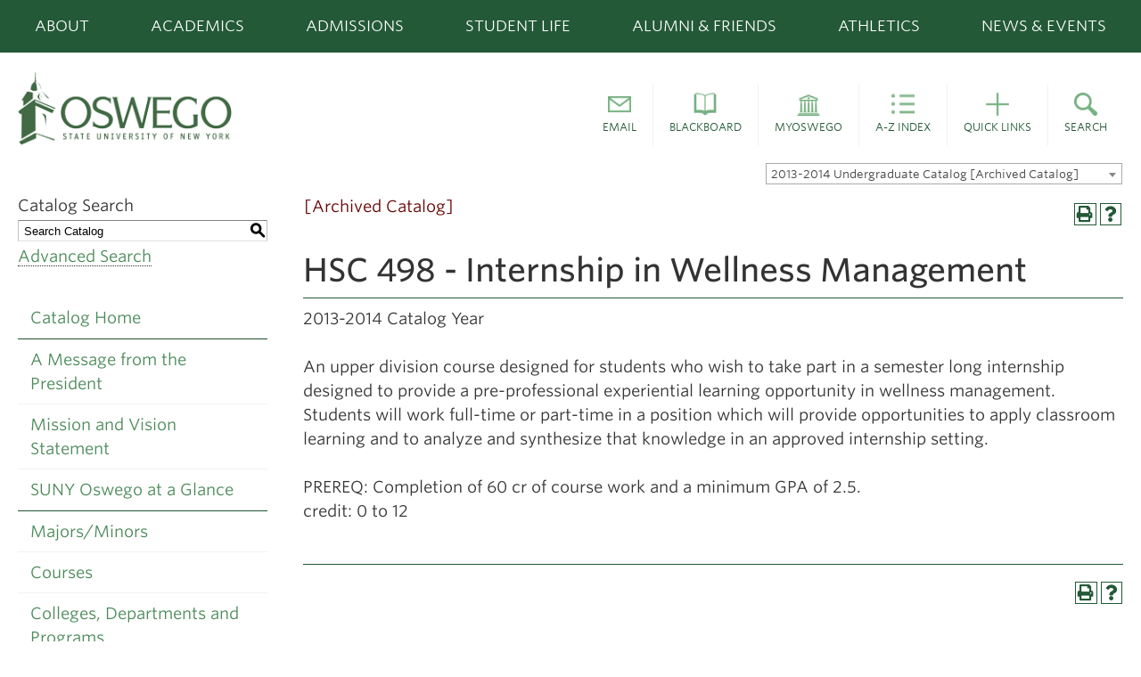

--- FILE ---
content_type: text/html; charset=UTF-8
request_url: https://catalog.oswego.edu/preview_course_nopop.php?catoid=26&coid=35767
body_size: 8899
content:
<!DOCTYPE html>
<html lang="en">
<head>
<title>HSC 498 - Internship in Wellness Management - </title>
<meta http-equiv="Content-Type" content="text/html; charset=UTF-8">
<meta name="robots" content="noindex">
<link rel="shortcut icon" href="//acalog-clients.s3.amazonaws.com/production/oswego/img/favicon/favicon.ico" />
<meta name="description" content="SUNY Oswego online academic catalogs, State University of New York at Oswego academic catalogs"><meta name="keywords" content="SUNY Oswego online academic catalogs, State University of New York at Oswego academic catalogs, Higher Education, College of Liberal Arts and Sciences, School of Business, School of Communication Media and The Arts, School of Education, innovative, interdisciplinary programs, internships, study abroad opportunities, 100 programs of study"><link href="//acalog-clients.s3.amazonaws.com/production/oswego/css/gateway/user-styles.css" rel="stylesheet" type="text/css">
<link href="css/public_custom.php" rel="stylesheet" type="text/css">
<link href="global_styles.css?v=01252018" rel="stylesheet" type="text/css">
		<!-- Cache-busting string (deploy date) added to asset URLS -->
		<script src="js/jquery.js?v=01252018" type="text/javascript"></script>
		<script src="js/Tooltip.js?v=01252018" type="text/javascript"></script>
 		<script src="javascripts.js?v=02232018" type="text/javascript"></script>
		<script src="js/smlinks.js?v=01252018" type="text/javascript"></script>
			<script src="/js/highlight.js?v=01252018" type="text/javascript"></script>
<noscript><p><span class="error">Javascript is currently not supported, or is disabled by this browser. Please enable Javascript for full functionality.</span></p></noscript>
<script type="text/javascript">var gatewayFeatureSearchBar = true; var gatewayFeatureToolbarText = false; var gatewayFeatureBackToTopText = false;</script>
<link type="text/css" rel="stylesheet" href="//acalog-clients.s3.amazonaws.com/global/css/gateway-styles-reset.css" />
<link type="text/css" rel="stylesheet" href="//acalog-clients.s3.amazonaws.com/global/css/gateway-styles-nojs.css" id="gateway-styles-nojs" />
<link type="text/css" rel="stylesheet" href="//acalog-clients.s3.amazonaws.com/production/oswego/css/gateway/gateway-styles.css?v=2" />
<script type="text/javascript">document.getElementById("gateway-styles-nojs").parentNode.removeChild(document.getElementById("gateway-styles-nojs"));</script>
<script type="text/javascript" src="//ajax.googleapis.com/ajax/libs/jquery/1.8.1/jquery.min.js"></script>
<script type="text/javascript" src="//acalog-clients.s3.amazonaws.com/global/js/jquery.browser.js"></script>
<script type="text/javascript" src="//acalog-clients.s3.amazonaws.com/global/js/gateway-javascript.js"></script>
<!--[if lte IE 8]><script type="text/javascript" src="//acalog-clients.s3.amazonaws.com/global/js/select-fix.js"></script><![endif]-->
<script src="https://ajax.googleapis.com/ajax/libs/jquery/3.7.1/jquery.min.js"></script>
<script src="https://code.jquery.com/jquery-migrate-git.min.js"></script>
<link href="https://cdnjs.cloudflare.com/ajax/libs/select2/4.0.12/css/select2.min.css" rel="stylesheet" />

<!-- Begin Responsive -->
<meta name="viewport" content="width=device-width, initial-scale=1, minimum-scale=1" />
<script src="https://kit.fontawesome.com/e35e04f508.js" crossorigin="anonymous"></script>
<script src="mobile-js.js"></script>
<link href="mobile-styles.css" rel="stylesheet" type="text/css">
<!-- End Responsive -->

</head>

<body>
<!-- Skip to Navigation -->
<nav id="skip" aria-label="Skip to Main Content">
	<a href="#course_preview_title" class="skip-nav">Skip to Content</a>
</nav>
<table class="toplevel table_default">
  <tr role="banner">
    <td colspan="2" class="block_n2_and_content" id="acalog-header"><div id="acalog-client-javascript" class="acalog-custom">
<script type="text/javascript">
    jQuery(document).ready( function($) { if ($('#gateway-page').length) {

    }});
</script>
<script type="text/javascript" src="//acalog-clients.s3.amazonaws.com/production/oswego/img/gateway/script-block-01.js"></script>
<script type="text/javascript" src="//acalog-clients.s3.amazonaws.com/production/oswego/img/gateway/jquery.min.js"></script>
<script type="text/javascript" src="//acalog-clients.s3.amazonaws.com/production/oswego/img/gateway/script-block-02.js"></script>
<script type="text/javascript" src="//acalog-clients.s3.amazonaws.com/production/oswego/img/gateway/js_V1ZuwJK9uzfm6fFffOcHHubfxnimoxnbgG58pvTQdpY.js"></script>
<script type="text/javascript" src="//acalog-clients.s3.amazonaws.com/production/oswego/img/gateway/jquery-ui.min.js"></script>
<script type="text/javascript" src="//acalog-clients.s3.amazonaws.com/production/oswego/img/gateway/script-block-03.js"></script>
<script type="text/javascript" src="//acalog-clients.s3.amazonaws.com/production/oswego/img/gateway/js_yyP61QodzFB9n2JDl7KP6HwqjSK-uHKk6KDJaAmjl98.js"></script>
<script type="text/javascript" src="//acalog-clients.s3.amazonaws.com/production/oswego/img/gateway/js_mEGA-lkaqzKTJb0LnmIlSIvq7SSVWKJgsdzqLCdsx1g.js"></script>
<script type="text/javascript" src="//acalog-clients.s3.amazonaws.com/production/oswego/img/gateway/script-block-04.js"></script>
<script type="text/javascript" src="//acalog-clients.s3.amazonaws.com/production/oswego/img/gateway/js_eu5IpMpLji2b6hOFPGQDnd9YIf_mwOVMZ8_8y_IUThQ.js"></script>
<script type="text/javascript" src="//acalog-clients.s3.amazonaws.com/production/oswego/img/gateway/js_Gm6C7gsyhbZD-2WcpOH3Zx-ymJfxMVhFXmUv5KMcjeo.js"></script>
<script type="text/javascript" src="//acalog-clients.s3.amazonaws.com/production/oswego/img/gateway/script-block-05.js"></script>
<script type="text/javascript" src="//acalog-clients.s3.amazonaws.com/production/oswego/img/gateway/js_29qYXJz8NLGg8Aomg-RZPjJcj9yEdEst1BMZ9gZbs-4.js"></script>
<script type="text/javascript" src="//acalog-clients.s3.amazonaws.com/production/oswego/img/gateway/script-block-06.js"></script>
<script type="text/javascript" src="//acalog-clients.s3.amazonaws.com/production/oswego/img/gateway/js_5RH3jC1tW_hjk-Nh0Q_ZFhpL-scB_L3h1PfGSh7kitQ.js"></script>
<script type="text/javascript" src="//acalog-clients.s3.amazonaws.com/production/oswego/img/gateway/js_XuRwjL6x7lQs3K6SzXBDLDcpEt6wIVW1b8uAqkYM96E.js"></script>
</div>
<!-- End Client Javascript -->

<!-- Start Client Header -->
<div id="acalog-client-header" class="acalog-custom">
<script async src="https://www.googletagmanager.com/gtag/js?id=UA-4371394-1"></script>
    <div id="skip-link">
        <a href="#main" class="element-invisible element-focusable">Skip to main content</a>
    </div>
<!-- page.tpl.php -->
    <div class="page" id="page">
        <img alt="SUNY Oswego logo" src="//acalog-clients.s3.amazonaws.com/production/oswego/img/gateway/oswego-green.jpg" class="visible-print-block print-logo"> 
<!-- Begin .header -->
        <header id="page-top">
            <nav role="navigation" class="main-navigation">
                <div class="mobile-search">
                    <form class="navbar-search" id="searchbox_003327519464892966402:tdtbguomc1q-mobile" method="get" action="https://www.oswego.edu/google_search.html" name="searchbox_003327519464892966402:tdtbguomc1q-mobile">
                        <label for="search" class="sr-only">Search oswego.edu (mobile)</label> <input type="text" placeholder="Search Oswego.edu" data-provide="typeahead" id="search" maxlength="255" name="q"><button class="o-btn btn-green" type="submit">Search</button> <input type="hidden" value="003327519464892966402:tdtbguomc1q-mobile" name="cx"><input type="hidden" value="FORID:11" name="cof">
                    </form>
                </div>
                <div class="global-nav-container">
                    <ul class="global-nav">
                        <li class="global-nav-item" aria-label="Popular links" id="popular-links">
                            <a href="https://www.oswego.edu/popular-links">Popular Links</a>
                        </li>
                        <li class="global-nav-item" aria-label="About SUNY Oswego" id="about-menu">
                            <a href="https://www.oswego.edu/about/">About</a>
                        </li>
                        <li class="global-nav-item" aria-label="Academics at SUNY Oswego" id="academics-menu">
                            <a href="https://www.oswego.edu/academics/">Academics</a>
                        </li>
                        <li class="global-nav-item" aria-label="Undergraduate admissions" id="admissions-menu">
                            <a href="https://www.oswego.edu/admissions/">Admissions</a>
                        </li>
                        <li class="global-nav-item" aria-label="Student Life at SUNY Oswego" id="student-menu">
                            <a href="https://www.oswego.edu/student-life/">Student Life</a>
                        </li>
                        <li class="global-nav-item" aria-label="SUNY Oswego alumni and friends" id="alumni-menu">
                            <a href="http://alumni.oswego.edu/">Alumni & Friends</a>
                        </li>
                        <li class="global-nav-item" aria-label="SUNY Oswego athletics" id="athletics-menu">
                            <a href="http://oswegolakers.com/">Athletics</a>
                        </li>
                        <li class="global-nav-item" aria-label="SUNY Oswego news and events" id="news-menu">
                            <a href="https://www.oswego.edu/news/">News & Events</a>
                        </li>
                    </ul>
                </div>
            </nav>
            <div id="site-drawer" class="" style="overflow: hidden; display: none;">
                <div class="drawer drawer-about" data-drawer="about-menu" data-drawer-name="About" style="display: none;">
                    <div class="container">
                        <div class="row">
                            <div class="col-sm-3">
                                <ul class="drawer-list">
                                    <li class="drawer-list-item">
                                        <a href="https://www.oswego.edu/about/annual-reports/">Annual reports</a>
                                    </li>
                                    <li class="drawer-list-item">
                                        <a href="https://www.oswego.edu/about/college-offices">College offices</a>
                                    </li>
                                    <li class="drawer-list-item">
                                        <a href="https://www.oswego.edu/about/contact-us">Contact us</a>
                                    </li>
                                </ul>
                            </div>
                            <div class="col-sm-3">
                                <ul class="drawer-list">
                                    <li class="drawer-list-item">
                                        <a href="https://www.oswego.edu/diversity/about-diversity-and-inclusion">Diversity and Inclusion</a>
                                    </li>
                                    <li class="drawer-list-item">
                                        <a href="https://www.oswego.edu/about/fast-facts">Fast Facts</a>
                                    </li>
                                    <li class="drawer-list-item">
                                        <a href="https://www.oswego.edu/grand-challenges/">Grand challenges</a>
                                    </li>
                                </ul>
                            </div>
                            <div class="col-sm-3">
                                <ul class="drawer-list">
                                    <li class="drawer-list-item">
                                        <a href="https://www.oswego.edu/leadership">Leadership</a>
                                    </li>
                                    <li class="drawer-list-item">
                                        <a href="https://www.oswego.edu/president/">Office of the President</a>
                                    </li>
                                </ul>
                            </div>
                            <div class="col-sm-3">
                                <ul class="drawer-list">
                                    <li class="drawer-list-item">
                                        <a href="https://www.oswego.edu/title-ix/">Title IX</a>
                                    </li>
                                    <li class="drawer-list-item">
                                        <a href="https://tomorrow.oswego.edu/">Tomorrow: Strategic Plan</a>
                                    </li>
                                </ul>
                            </div>
                        </div>
                    </div>
                </div>
                <div class="drawer drawer-academics" data-drawer="academics-menu" data-drawer-name="Academics" style="display: none;">
                    <div class="container">
                        <div class="row">
                            <div class="col-sm-3">
                                <ul class="drawer-list">
                                    <li class="drawer-list-item">
                                        <a href="http://catalog.oswego.edu/">College Catalog</a>
                                    </li>
                                    <li class="drawer-list-item">
                                        <a href="https://www.oswego.edu/academics/colleges-and-departments">Colleges & Departments</a>
                                    </li>
                                    <li class="drawer-list-item">
                                        <a href="https://www.oswego.edu/center-for-experiential-learning/">Experiential Learning</a>
                                    </li>
                                </ul>
                            </div>
                            <div class="col-sm-3">
                                <ul class="drawer-list">
                                    <li class="drawer-list-item">
                                        <a href="https://www.oswego.edu/extended-learning/">Extended Learning</a>
                                    </li>
                                    <li class="drawer-list-item">
                                        <a href="https://www.oswego.edu/academics/our-faculty">Faculty</a>
                                    </li>
                                    <li class="drawer-list-item">
                                        <a href="https://www.oswego.edu/graduate/">Graduate Studies</a>
                                    </li>
                                </ul>
                            </div>
                            <div class="col-sm-3">
                                <ul class="drawer-list">
                                    <li class="drawer-list-item">
                                        <a href="https://www.oswego.edu/international/">International Opportunities</a>
                                    </li>
                                    <li class="drawer-list-item">
                                        <a href="https://www.oswego.edu/programs/">Majors & Minors</a>
                                    </li>
                                    <li class="drawer-list-item">
                                        <a href="https://www.oswego.edu/library">Penfield Library</a>
                                    </li>
                                </ul>
                            </div>
                            <div class="col-sm-3">
                                <ul class="drawer-list">
                                    <li class="drawer-list-item">
                                        <a href="https://www.oswego.edu/research">Research/Scholarship</a>
                                    </li>
                                    <li class="drawer-list-item">
                                        <a href="https://www.oswego.edu/syracuse/">SUNY Oswego in Syracuse</a>
                                    </li>
                                </ul>
                            </div>
                        </div>
                    </div>
                </div>
                <div class="drawer drawer-admissions" data-drawer="admissions-menu" data-drawer-name="Admissions" style="display: none;">
                    <div class="container">
                        <div class="row">
                            <div class="col-sm-3">
                                <ul class="drawer-list">
                                    <li class="drawer-list-item">
                                        <a href="https://www.oswego.edu/admissions/apply-now">Apply</a>
                                    </li>
                                    <li class="drawer-list-item">
                                        <a href="https://www.oswego.edu/admissions/contact-admissions">Contact Admissions</a>
                                    </li>
                                    <li class="drawer-list-item">
                                        <a href="https://www.oswego.edu/financial-aid">Cost/Financial Aid</a>
                                    </li>
                                </ul>
                            </div>
                            <div class="col-sm-3">
                                <ul class="drawer-list">
                                    <li class="drawer-list-item">
                                        <a href="https://www.oswego.edu/financial-aid/excelsior-scholarship">Excelsior Scholarship</a>
                                    </li>
                                    <li class="drawer-list-item">
                                        <a href="https://www.oswego.edu/graduate/graduate-admissions">Graduate</a>
                                    </li>
                                    <li class="drawer-list-item">
                                        <a href="https://www.oswego.edu/admissions/international-student-admission">International</a>
                                    </li>
                                </ul>
                            </div>
                            <div class="col-sm-3">
                                <ul class="drawer-list">
                                    <li class="drawer-list-item">
                                        <a href="https://www.oswego.edu/admissions/non-traditional-students">Non-traditional Students</a>
                                    </li>
                                    <li class="drawer-list-item">
                                        <a href="https://www.oswego.edu/admissions/transfer-admissions">Transfer</a>
                                    </li>
                                    <li class="drawer-list-item">
                                        <a href="https://www.oswego.edu/admissions/undergraduate-admissions">Undergraduate</a>
                                    </li>
                                </ul>
                            </div>
                            <div class="col-sm-3">
                                <ul class="drawer-list">
                                    <li class="drawer-list-item">
                                        <a href="https://www.oswego.edu/admissions/admissions-videos">Videos</a>
                                    </li>
                                    <li class="drawer-list-item">
                                        <a href="https://www.oswego.edu/admissions/virtual-campus-tour">Virtual Campus Tour</a>
                                    </li>
                                    <li class="drawer-list-item">
                                        <a href="https://www.oswego.edu/admissions/visit-suny-oswego">Visit SUNY Oswego</a>
                                    </li>
                                </ul>
                            </div>
                        </div>
                    </div>
                </div>
                <div class="drawer drawer-student" data-drawer="student-menu" data-drawer-name="Student Life" style="display: none;">
                    <div class="container">
                        <div class="row">
                            <div class="col-sm-3">
                                <ul class="drawer-list">
                                    
<!-- <li class="drawer-list-item"><a href="https://blogs.oswego.edu/">Blogs</a></li>-->
                                    <li class="drawer-list-item">
                                        <a href="https://www.oswego.edu/student-life/campus-dining">Campus Dining</a>
                                    </li>
                                    <li class="drawer-list-item">
                                        <a href="https://www.oswego.edu/career-services/">Career Services</a>
                                    </li>
                                </ul>
                            </div>
                            <div class="col-sm-3">
                                <ul class="drawer-list">
                                    <li class="drawer-list-item">
                                        <a href="https://www.oswego.edu/safety-on-campus">Commitment to Safety</a>
                                    </li>
                                    <li class="drawer-list-item">
                                        <a href="https://www.oswego.edu/first-year/">First Year Programs</a>
                                    </li>
                                </ul>
                            </div>
                            <div class="col-sm-3">
                                <ul class="drawer-list">
                                    <li class="drawer-list-item">
                                        <a href="https://www.oswego.edu/student-life/health-and-wellness">Health & Wellness</a>
                                    </li>
                                    <li class="drawer-list-item">
                                        <a href="https://www.oswego.edu/orientation/">Orientation</a>
                                    </li>
                                </ul>
                            </div>
                            <div class="col-sm-3">
                                <ul class="drawer-list">
                                    <li class="drawer-list-item">
                                        <a href="https://www.oswego.edu/residence-life-and-housing/">Residence Life & Housing</a>
                                    </li>
                                    <li class="drawer-list-item">
                                        <a href="https://www.oswego.edu/student-services">Student Services</a>
                                    </li>
                                </ul>
                            </div>
                        </div>
                    </div>
                </div>
                <div class="drawer drawer-alumni" data-drawer="alumni-menu" data-drawer-name="Alumni" style="display: none;">
                    <div class="container">
                        <div class="row">
                            <div class="col-sm-3">
                                <ul class="drawer-list">
                                    <li class="drawer-list-item">
                                        <a href="http://alumni.oswego.edu/s/1552/start.aspx?sid=1552&amp;gid=1&amp;pgid=374">About Oswego Alumni Association</a>
                                    </li>
                                    <li class="drawer-list-item">
                                        <a href="http://alumni.oswego.edu/s/1552/start.aspx?sid=1552&amp;gid=1&amp;pgid=372">Benefits</a>
                                    </li>
                                </ul>
                            </div>
                            <div class="col-sm-3">
                                <ul class="drawer-list">
                                    <li class="drawer-list-item">
                                        <a href="http://alumni.oswego.edu/s/1552/start.aspx?sid=1552&amp;gid=1&amp;pgid=254">Community</a>
                                    </li>
                                    <li class="drawer-list-item">
                                        <a href="http://alumni.oswego.edu/s/1552/index.aspx?sid=1552&amp;gid=1&amp;pgid=1659">Give</a>
                                    </li>
                                </ul>
                            </div>
                            <div class="col-sm-3">
                                <ul class="drawer-list">
                                    <li class="drawer-list-item">
                                        <a href="http://alumni.oswego.edu/s/1552/start.aspx?sid=1552&amp;gid=1&amp;pgid=370">Programs</a>
                                    </li>
                                    <li class="drawer-list-item">
                                        <a href="http://alumni.oswego.edu/s/1552/social.aspx?sid=1552&amp;gid=1&amp;pgid=2150">Publications</a>
                                    </li>
                                </ul>
                            </div>
                            <div class="col-sm-3"></div>
                        </div>
                    </div>
                </div>
                <div class="drawer drawer-athletics" data-drawer="athletics-menu" data-drawer-name="Athletics" style="display: none;">
                    <div class="container">
                        <div class="row">
                            <div class="col-sm-3">
                                <ul class="drawer-list">
                                    <li class="drawer-list-item">
                                        <a href="http://oswegolakers.com/archives.aspx">Athletics News</a>
                                    </li>
                                    <li class="drawer-list-item">
                                        <a href="http://oswegolakers.com/index.aspx#aow">Lakers of the Week</a>
                                    </li>
                                </ul>
                            </div>
                            <div class="col-sm-3">
                                <ul class="drawer-list">
                                    <li class="drawer-list-item">
                                        <a href="http://oswegolakers.com/calendar.aspx?vtype=list&amp;preset=current&amp;tab=compositeschedule">Schedule</a>
                                    </li>
                                    <li class="drawer-list-item">
                                        <a href="http://oswegolakers.com/archives.aspx">Scoreboard</a>
                                    </li>
                                </ul>
                            </div>
                            <div class="col-sm-3">
                                <ul class="drawer-list">
                                    <li class="drawer-list-item">
                                        <a href="http://oswegolakers.com/sports/2012/10/11/general_directory.aspx">Teams</a>
                                    </li>
                                </ul>
                            </div>
                            <div class="col-sm-3"></div>
                        </div>
                    </div>
                </div>
                <div class="drawer drawer-news" data-drawer="news-menu" data-drawer-name="News and Events" style="display: none;">
                    <div class="container">
                        <div class="row">
                            <div class="col-sm-3">
                                <ul class="drawer-list">
                                    <li class="drawer-list-item">
                                        <a href="https://www.oswego.edu/calendar/">Events calendar</a>
                                    </li>
                                    <li class="drawer-list-item">
                                        <a href="https://www.oswego.edu/news/all-news-stories">News stories</a>
                                    </li>
                                </ul>
                            </div>
                            <div class="col-sm-3">
                                <ul class="drawer-list">
                                    <li class="drawer-list-item">
                                        <a href="https://www.oswego.edu/photo-gallery">Photo galleries</a>
                                    </li>
                                    <li class="drawer-list-item">
                                        <a href="https://www.oswego.edu/news/search/site">Search news</a>
                                    </li>
                                </ul>
                            </div>
                            <div class="col-sm-3">
                                <ul class="drawer-list">
                                    <li class="drawer-list-item">
                                        <a href="https://www.oswego.edu/subscribe">Subscribe to Campus Update</a>
                                    </li>
                                    <li class="drawer-list-item">
                                        <a href="https://www.oswego.edu/news/tags/video">Videos</a>
                                    </li>
                                </ul>
                            </div>
                            <div class="col-sm-3"></div>
                        </div>
                    </div>
                </div>
            </div>
            <div class="branding-container">
                <div class="container">
                    <div class="branding">
                        <div class="logo-container">
                            <a href="https://www.oswego.edu/" tabindex="-1"><img src="//acalog-clients.s3.amazonaws.com/production/oswego/img/gateway/oswego-no-cupola.png" class="mobile-logo" alt="SUNY Oswego logo"></a> <a href="https://www.oswego.edu/"><img src="//acalog-clients.s3.amazonaws.com/production/oswego/img/gateway/oswego-green.png" class="logo" alt="SUNY Oswego logo"></a>
                        </div>
                        <div class="popular-links-container">
                            <ul class="popular-links">
                                <li class="popular-links-item">
                                    <a role="button" href="https://accounts.google.com/ServiceLogin?service=mail&amp;continue=https://mail.google.com/mail/&amp;hl=en&amp;hd=oswego.edu" class="pop-link"><span class="pop-icon icon-email-green">﻿</span> <span class="pop-text">Email</span></a>
                                </li>
                                <li class="popular-links-item">
                                    <a role="button" href="https://oswego.open.suny.edu" class="pop-link"><span class="pop-icon icon-blackboard-green">﻿</span> <span class="pop-text">Blackboard</span></a>
                                </li>
                                <li class="popular-links-item">
                                    <a role="button" href="https://www.oswego.edu/myoswego" class="pop-link"><span class="pop-icon icon-myoswego-green">﻿</span> <span class="pop-text">myOswego</span></a>
                                </li>
                                <li class="popular-links-item">
                                    <a role="button" href="https://www.oswego.edu/about/index" class="pop-link"><span class="pop-icon icon-az-green">﻿</span> <span class="pop-text">A-Z Index</span></a>
                                </li>
                                <li class="popular-links-item pop-dropdown">
                                    <a role="button" href="https://www.oswego.edu/popular-links" class="pop-link"><span class="pop-icon icon-plus-green">﻿</span> <span class="pop-text">Quick Links</span></a>
                                    <ul class="more">
                                        <li class="popular-dropdown-item">
                                            <a href="https://www.oswego.edu/programs">Majors List</a>
                                        </li>
                                        <li class="popular-dropdown-item">
                                            <a href="https://www.oswego.edu/library">Library</a>
                                        </li>
                                        <li class="popular-dropdown-item">
                                            <a href="https://www.oswego.edu/registrar/college-calendar">Academic Calendar</a>
                                        </li>
                                        <li class="popular-dropdown-item">
                                            <a href="https://www.oswego.edu/dining-menu/">Dining Menu</a>
                                        </li>
                                        <li class="popular-dropdown-item">
                                            <a href="https://www.oswego.edu/faculty-and-staff-gateway">Faculty / Staff</a>
                                        </li>
                                        <li class="popular-dropdown-item">
                                            <a href="https://www.oswego.edu/current-students-gateway">Current Students</a>
                                        </li>
                                    </ul>
                                </li>
                                <li class="popular-links-item search-item">
                                    <a role="button" href="https://www.oswego.edu/google_search.html" class="pop-link search-item-link"><span class="pop-icon icon-search-green">﻿</span> <span class="pop-text">Search</span></a>
                                    <div class="search-content">
                                        <form id="searchbox_003327519464892966402:tdtbguomc1q" method="get" action="https://www.oswego.edu/google_search.html" name="searchbox_003327519464892966402:tdtbguomc1q">
                                            <label for="mainsearch" class="sr-only">Search oswego.edu</label> <input class="search-input" placeholder="Search oswego.edu" type="search" name="q" id="mainsearch"><input class="search-submit" type="submit" onclick="javascript:this.parentNode.submit();" value=""><input type="hidden" value="003327519464892966402:tdtbguomc1q" name="cx"><input type="hidden" value="FORID:11" name="cof">
                                        </form>
                                    </div>
                                </li>
                            </ul>
                        </div>
                        <div class="menu-button-container col-xs-4">
                            <a href="#" class="menu-icon"><span class="sr-only">Toggle navigation</span> <i class="fa fa-2x fa-bars">﻿</i></a>
                        </div>
                    </div>
                </div>
            </div>
<!-- .branding-container -->
        </header>
    </div>
</div>
<!-- End Client Header -->

<!-- Start Client Footer -->
<div id="acalog-client-footer" class="acalog-custom">
    <div class="page" id="page">
        <footer id="colophon">
            <div class="container">
                <div class="row" id="footer-branding">
                    <div class="col-sm-4">
                        <div class="footer-logo-container">
                            <a href="#"><img src="//acalog-clients.s3.amazonaws.com/production/oswego/img/gateway/oswego-white.png" alt="SUNY Oswego logo" class="hidden-print"></a>
                        </div>
                        <p class="footer-address">
                            7060 State Route 104<br>
                            Oswego, NY 13126-3599<br>
                            315.312.2500
                        </p>
                    </div>
                    <div class="col-sm-8 footer-links-container hidden-print">
                        <div class="row footer-column-headers">
                            <div class="col-sm-4">
                                Campus
                            </div>
                            <div class="col-sm-4">
                                Resources
                            </div>
                            <div class="col-sm-4">
                                More
                            </div>
                        </div>
                        <div class="row footer-column-links">
                            <div class="col-sm-4">
                                <h4 class="footer-column-header">
                                    Campus
                                </h4>
                                <ul class="footer-links">
                                    <li>
                                        <a href="https://www.oswego.edu/about/contact-us">Contact us</a>
                                    </li>
                                    <li>
                                        <a href="https://www.oswego.edu/safety-on-campus">Commitment to safety</a>
                                    </li>
                                    <li>
                                        <a href="https://www.oswego.edu/library">Library</a>
                                    </li>
                                    <li>
                                        <a href="http://www.oswego.edu/webcam/https://www.oswego.edu/about/">Live view</a>
                                    </li>
                                </ul>
                            </div>
                            <div class="col-sm-4">
                                <h4 class="footer-column-header">
                                    Resources
                                </h4>
                                <ul class="footer-links">
                                    <li>
                                        <a href="https://www.oswego.edu/about/index/">A-Z index</a>
                                    </li>
                                    <li>
                                        <a href="https://www.oswego.edu/about/about-site/accessibility">Accessibility</a>
                                    </li>
                                    <li>
                                        <a href="https://www.oswego.edu/people-search/">People Search</a>
                                    </li>
                                    <li>
                                        <a href="https://oswego.interviewexchange.com/static/clients/313OSM1/index.jsp">Employment</a>
                                    </li>
                                    <li>
                                        <a href="https://www.oswego.edu/institutional-research/consumer-information">Consumer Information: Student Right to Know</a>
                                    </li>
                                    <li>
                                        <a href="https://sunyoswego.formstack.com/forms/report_accessibility_issue?field57188949=https://www.oswego.edu/about/">Report an accessibility issue</a>
                                    </li>
                                </ul>
                            </div>
                            <div class="col-sm-4">
                                <h4 class="footer-column-header">
                                    More
                                </h4>
                                <ul class="footer-links">
                                    <li>
                                        <a href="https://secure.visualzen.com/vzevents/oswego/inquiry.aspx"><span class="icon icon-information">﻿</span>Request info</a>
                                    </li>
                                    <li>
                                        <a href="https://www.oswego.edu/admissions/visit-suny-oswego"><span class="icon icon-location-green">﻿</span>Visit</a>
                                    </li>
                                    <li>
                                        <a href="https://www.oswego.edu/admissions/apply-now"><span class="icon icon-user">﻿</span>Apply</a>
                                    </li>
                                </ul>
                            </div>
                        </div>
                    </div>
                </div>
                <div class="footer-bottom row">
                    <div class="col-sm-6 footer-social-media">
                        <a href="http://www.facebook.com/sunyoswego" data-name="Facebook" style="margin-right: 10px;"><span class="sr-only">Like us on Facebook</span><i class="fa fa-facebook">﻿</i></a> <a href="http://www.instagram.com/sunyoswego" data-name="Instagram" style="margin-right: 10px;"><span class="sr-only">Follow us on Instagram</span><i class="fa fa-instagram">﻿</i></a> <a href="http://www.twitter.com/sunyoswego" data-name="Twitter" style="margin-right: 10px;"><span class="sr-only">Follow us on Twitter</span><i class="fa fa-twitter">﻿</i></a> <a href="https://www.youtube.com/user/sunyoswegovideo" data-name="YouTube" style="margin-right: 10px;"><span class="sr-only">Follow us on YouTube</span><i class="fa fa-youtube">﻿</i></a>
                    </div>
                    <div class="footer-copyright col-sm-6">
                        © State University of New York at Oswego
                    </div>
                </div>
            </div>
        </footer>
<!-- End Footer -->
    </div>
</div>
<!-- End Client Footer --></td>
  </tr>
  <tr class="acalog-block-n1" role="navigation" aria-label="Get Print-friendly Page">
    <td class="block_n1_left">&#160;&#160;&#160;</td>
    <td class="block_n1_right"><span class="n1_header">State University of New York at Oswego</span></td>
  </tr>
  <tr role="main">
	<td class="block_border_left">&#160;&#160;&#160;</td>
    <td class="block_n2_and_content">
	<table class="block_n2_and_content table_default">
   		<tr>
			<!-- Begin N3 -->
					<td class="block_date_outer_left small_date_pad">&#160;</td>
		<td class="block_date_inner medium_date_pad">
			<span class="date">&#160;
				Jan 02, 2026			</span>
		</td>
		<td class="block_date_outer_right small_date_pad">&#160;</td>
		<td class="block_n2_and_content">
	<table class="table_default">
		<tr>
			<td class="block_n3_off block_n3_left">
				<span class="n3_header"><span id="acalog-catalog-name" class="no_display">2013-2014 Undergraduate Catalog</span>&#160;</span>
			</td>
			<td class="block_n3_off block_n3_right float_right">
										<form name="select_catalog" method="post" action="/index.php">
											<table class="default_no_width">
						<tr>
							<td>
																	<div id="catalog_select_parent">
										<label for="select_catalog" class="sr-only" id="catalog_label">Select a Catalog</label>
										<select name="catalog" aria-labelledby="catalog_label" title="Select a Catalog">														<option value="62" >2025-2026 Undergraduate Catalog</option>
																												<option value="63" >2025-2026 Graduate Catalog</option>
																												<option value="26" selected>2013-2014 Undergraduate Catalog [Archived Catalog]</option>
																								</select>
									</div>
							</td>
							<td>&#160;&#160;
																		<input type="submit" title="Select a Catalog" name="sel_cat_submit" value="GO">
																		&#160;
															</td>
						</tr>
					</table>
				</form>
			</td>
		</tr>
	</table>
</td>
<!-- End N3. -->
		</tr>
	     <tr>
			<!-- N2 goes here. -->
		  	<td class="block_n2" colspan="3" id="acalog-nav">
  <table class="block_n2_content links_table">
	<tr>
		<td role="search" aria-labelledby="n2_search_header" class="block_n2_search
			">
		<form name="n2_search" method="get" action="/search_advanced.php" onSubmit="return validateSearchOptions()">
		<fieldset id="global-search-fieldset">
			<legend>Global Search</legend>
		  <input type="hidden" title="Cur Cat OID" name="cur_cat_oid" value="26">
		  <input type="hidden" title="Search Database" name="search_database" value="Search">
		  <input type="hidden" title="Search" name="search_db" value="Search">
		  <input type="hidden" title="cpage" name="cpage" value="1">
		  <input type="hidden" title="ecpage" name="ecpage" value="1">
		  <input type="hidden" title="ppage" name="ppage" value="1">
		  <input type="hidden" title="spage" name="spage" value="1">
		  <input type="hidden" title="tpage" name="tpage" value="1">
			<span class="n2_search_header" id="n2_search_header">Catalog Search</span>			<br>
			<span class="no_display">
				<label for="location" class="no_display">Choose Search Location</label>
				<div id="location_select_parent">
					
					<script>
						function reloadLocations() {
							var locations_in_use = 0; 
							var chosen_locations_div = document.getElementById('chosen_locations_div');
							var category = document.getElementById('location').value;
							if((category === '1' || category === '3' || category === '33') && (locations_in_use !== 0)){
								chosen_locations_div.classList.remove("disabled");
							} else {
								chosen_locations_div.classList.add("disabled");
							}
						};
					</script>

					<select name="location" id="location" title="Choose Search Location" onChange="reloadLocations();">
						<option value="-1">Select an option</option>
														<option value="3">Courses</option>
																<option value="1">Programs</option>
																<option value="28">Colleges & Departments</option>
																<option value="30">Policies and Other Non-Academic Content</option>
																<option value="33" selected>Entire Catalog</option>
													</select>
				</div>
				<br>
			</span>


			<span>
				                <div id="chosen_locations_div" class= >
					
                </div>					

			</span>
			<span class="show">
				<label for="keyword" class="no_display">Search Keyword Field</label><input type="text" title="Search Keyword Field, required" name="filter[keyword]" value="Enter Keyword  " size="15" maxlength="150" id="keyword" onFocus="if (this.value == 'Enter Keyword  ') { this.value=''; }" class="n2_form_words" aria-required="true" required>
				<input type="submit" title="GO" value="GO"><br>
			</span>
			<span class="no_display"><br />
				<input type="checkbox" title="Exact Match" name="filter[exact_match]" value="1"  id="exact_match_n2"> 
				<label for="exact_match_n2" class="n2_search">Whole Word/Phrase</label>
				<br />
			</span>
		  	<span class="n2_search">
				<a href="/search_advanced.php?catoid=26" class="navbar">
					Advanced Search				</a>
			</span>
			<br>
		</fieldset>
	</form>
		</td>
	</tr>
	<tr>
	  <td>
		<hr class="navbar">
	  </td>
	</tr>
	<tr>
	  <td class="nowrap">

		<!-- Begin Responsive -->
				<div class="mobile-menu-toggle" tabindex=0>Catalog Navigation</div>
				<!-- End Responsive -->
		
		<table class="block_n2_links links_table">
		  <tr>
			<td id="acalog-navigation">
			  <div class="n2_links">&#160;&#160;<a href="/index.php?catoid=26" class="navbar">Catalog Home</a></div>
<hr class="navbar">			</div>
							<div class="n2_links">&#160;&#160;<a href="/content.php?catoid=26&navoid=1775" class="navbar">A Message from the President</a>			</div>
							<div class="n2_links">&#160;&#160;<a href="/content.php?catoid=26&navoid=1793" class="navbar">Mission and Vision Statement</a>			</div>
							<div class="n2_links">&#160;&#160;<a href="/content.php?catoid=26&navoid=1795" class="navbar">SUNY Oswego at a Glance</a>			</div>
			<hr class="navbar">			</div>
							<div class="n2_links">&#160;&#160;<a href="/content.php?catoid=26&navoid=1811" class="navbar">Majors/Minors</a>			</div>
							<div class="n2_links">&#160;&#160;<a href="/content.php?catoid=26&navoid=1812" class="navbar">Courses</a>			</div>
							<div class="n2_links">&#160;&#160;<a href="/content.php?catoid=26&navoid=1794" class="navbar">Colleges, Departments and Programs</a>			</div>
							<div class="n2_links">&#160;&#160;<a href="/content.php?catoid=26&navoid=1803" class="navbar">College Standards and Policies</a>			</div>
							<div class="n2_links">&#160;&#160;<a href="/content.php?catoid=26&navoid=1802" class="navbar">Curriculum Information</a>			</div>
			<hr class="navbar">			</div>
							<div class="n2_links">&#160;&#160;<a href="/content.php?catoid=26&navoid=1798" class="navbar">Academic Support Resources</a>			</div>
							<div class="n2_links">&#160;&#160;<a href="/content.php?catoid=26&navoid=1799" class="navbar">Admissions</a>			</div>
							<div class="n2_links">&#160;&#160;<a href="/content.php?catoid=26&navoid=1800" class="navbar">Financial Information</a>			</div>
							<div class="n2_links">&#160;&#160;<a href="/content.php?catoid=26&navoid=1801" class="navbar">Student Life</a>			</div>
							<div class="n2_links">&#160;&#160;<a href="/content.php?catoid=26&navoid=1806" class="navbar">Emeritus Faculty</a>			</div>
							<div class="n2_links">&#160;&#160;<a href="/content.php?catoid=26&navoid=1807" class="navbar">Correspondence Directory</a>			</div>
			<hr class="navbar">			</div>
							<div class="n2_links">&#160;&#160;<a href="/content.php?catoid=26&navoid=1804" class="navbar">General Information</a>			</div>
							<div class="n2_links">&#160;&#160;<a href="/mime/media/view/26/3523/Official+2013-14+calendar.pdf" aria-label="Download PDF of Catalog User Guide" onclick="acalogPopup('/mime/media/view/26/3523/Official+2013-14+calendar.pdf', 'media_file', 770, 530, 'yes');return false;" target="false" class="navbar">2013 - 2014 Academic Calendar</a>			</div>
							<div class="n2_links">&#160;&#160;<a href="/content.php?catoid=26&navoid=1783" class="navbar">Archived Catalogs</a>			</div>
						</td>
		  </tr>
		</table>
	  </td>
	</tr>
	<tr>
	  <td>
		<hr class="navbar">
	  </td>
	</tr>
  </table>
		</td>
<!-- End of N2 -->
          <td class="block_content_outer">
            <table class="table_default">
              <tr>
                <td class="block_content" colspan="2">
                  <table class="table_default">
                    <tr>
                      <td>
                      						<div class="help_block"><a href="help.php?catoid=26" onClick="acalogPopup('help.php?catoid=26', 'help', 770, 530, 'yes');return false;" accesskey="h" target="_blank" class="help acalog-highlight-ignore"><strong>HELP</strong></a></div>
						<span class="acalog_archived_catalog"><span class="acalog_catalog_name">2013-2014 Undergraduate Catalog</span></span> <span class="n1_archived acalog-highlight-ignore">[Archived Catalog]</span><br> <br>
					<div style="float: right"><a rel="nofollow" href="/preview_course_nopop.php?catoid=26&amp;coid=35767&amp;print" onclick="acalogPopup('/preview_course_nopop.php?catoid=26&amp;coid=35767&amp;print', 'print_preview', 770, 530, 'yes');return false;" target="_blank"  class="print_link acalog-highlight-ignore" alt="Text Version" title="Print-Friendly Page (opens a new window)"><span class="sr-only">Print-Friendly Page (opens a new window)</span></a></div><div class='acalog-social-media-links float_right'> </div>                      </td>
                    </tr>
                  </table>
                  <p><h1 id='course_preview_title'>HSC 498 - Internship in Wellness Management</h1><hr>2013-2014 Catalog Year <br><br>An upper division course designed for students who wish to take part in a semester long internship designed to provide a pre-professional experiential learning opportunity in wellness management. Students will work full-time or part-time in a position which will provide opportunities to apply classroom learning and to analyze and synthesize that knowledge in an approved internship setting.<br><br>PREREQ: Completion of 60 cr of course work and a minimum GPA of 2.5.<br>credit: 0 to 12</p>
				  <br><hr><div style="float: right">&#160;<a href="javascript:void(0);" class="acalog_top_link acalog-highlight-ignore">Back to Top</a> | <a rel="nofollow" href="/preview_course_nopop.php?catoid=26&amp;coid=35767&amp;print" onclick="acalogPopup('/preview_course_nopop.php?catoid=26&amp;coid=35767&amp;print', 'print_preview', 770, 530, 'yes');return false;" target="_blank"  class="print_link acalog-highlight-ignore" alt="Text Version" title="Print-Friendly Page (opens a new window)"><span class="sr-only">Print-Friendly Page (opens a new window)</span></a></div><div class='acalog-social-media-links float_right'> </div>                  </td>
              </tr>
            </table>
            </td>
        </tr>
      </table>
    </td>
  </tr>
  <tr role="contentinfo" aria-label="Footer with copyright and information links">
	<td class="block_footer_lb">&#160;&#160;&#160;</td>
	<td class="block_footer_rb">
<div class="nobr">All <a href="/misc/catalog_list.php?catoid=26" class="footer" >catalogs</a> &#169; 2026 State University of New York at Oswego.</div> <div class="nobr">Powered by <a href="http://www.moderncampus.com" target="_blank" class="footer">Modern Campus Catalog™</a>.</div>
<script type='text/javascript'>
	var _gaq = _gaq || [];
	_gaq.push(['_setAccount', 'UA-4371394-1']);
	_gaq.push(['_trackPageview']);
	(function() {
		var ga = document.createElement('script'); ga.type = 'text/javascript'; ga.async = true;
		ga.src = ('https:' == document.location.protocol ? 'https://ssl' : 'http://www') + '.google-analytics.com/ga.js';
		var s = document.getElementsByTagName('script')[0]; s.parentNode.insertBefore(ga, s);
	})();
</script></td>
  </tr>
</table>
<script src="https://cdnjs.cloudflare.com/ajax/libs/select2/4.0.12/js/select2.full.min.js"></script>

--- FILE ---
content_type: text/css
request_url: https://acalog-clients.s3.amazonaws.com/production/oswego/css/gateway/user-styles.css
body_size: 5199
content:

.tooltip body,
.toplevel_popup body,
table.block_n2_and_content body {
	font-size: 18px;
	font-weight: inherit;
	font-family: Verdana, Helvetica, Arial, sans-serif;
}
.tooltip td,
.toplevel_popup td,
table.block_n2_and_content td {
	color: #333333;
	font-size: 18px;
	font-weight: inherit;
	font-family: Verdana, Helvetica, Arial, sans-serif;
}
.tooltip th,
.toplevel_popup th,
table.block_n2_and_content th {
	color: #333333;
	font-size: 18px;
	font-weight: bold;
	font-family: Verdana, Helvetica, Arial, sans-serif;
}
.tooltip .n1_header,
.toplevel_popup .n1_header,
table.block_n2_and_content .n1_header {
	color: #333333;
	font-size: 18px;
	font-weight: inherit;
	font-family: Verdana, Helvetica, Arial, sans-serif;
}
.tooltip .n1_archived,
.toplevel_popup .n1_archived,
table.block_n2_and_content .n1_archived {
	color: #660000;
	font-size: 18px;
	font-weight: inherit;
	font-family: Verdana, Helvetica, Arial, sans-serif;
}
.tooltip .n3_header,
.toplevel_popup .n3_header,
table.block_n2_and_content .n3_header {
	color: #333333;
	font-size: 14px;
	font-weight: inherit;
	font-family: Verdana, Helvetica, Arial, sans-serif;
}
.tooltip h1, .tooltip .header,
.toplevel_popup h1, .toplevel_popup .header,
table.block_n2_and_content h1, table.block_n2_and_content .header {
	color: #333333;
	font-size: 24px;
	font-weight: inherit;
	font-family: Verdana, Helvetica, Arial, sans-serif;
}
.tooltip h2, .tooltip .header_2,
.toplevel_popup h2, .toplevel_popup .header_2,
table.block_n2_and_content h2, table.block_n2_and_content .header_2 {
	color: #333333;
	font-size: 22px;
	font-weight: inherit;
	font-family: Verdana, Arial, Geneva, Helvetica, sans-serif;
}
.tooltip h3, .tooltip .header_3,
.toplevel_popup h3, .toplevel_popup .header_3,
table.block_n2_and_content h3, table.block_n2_and_content .header_3 {
	color: #333333;
	font-size: 20px;
	font-weight: inherit;
	font-family: Verdana, Arial, Geneva, Helvetica, sans-serif;
}
.tooltip h4, .tooltip .header_4,
.toplevel_popup h4, .toplevel_popup .header_4,
table.block_n2_and_content h4, table.block_n2_and_content .header_4 {
	color: #333333;
	font-size: 18px;
	font-weight: inherit;
	font-family: Verdana, Arial, Geneva, Helvetica, sans-serif;
}
.tooltip h5, .tooltip .header_5,
.toplevel_popup h5, .toplevel_popup .header_5,
table.block_n2_and_content h5, table.block_n2_and_content .header_5 {
	color: #333333;
	font-size: 16px;
	font-weight: inherit;
	font-family: Verdana, Arial, Geneva, Helvetica, sans-serif;
}
.tooltip h6, .tooltip .header_6,
.toplevel_popup h6, .toplevel_popup .header_6,
table.block_n2_and_content h6, table.block_n2_and_content .header_6 {
	color: #333333;
	font-size: 14px;
	font-weight: inherit;
	font-family: Verdana, Arial, Geneva, Helvetica, sans-serif;
}
.tooltip .date,
.toplevel_popup .date,
table.block_n2_and_content .date {
	color: #333333;
	font-size: 6px;
	font-weight: inherit;
	font-family: Verdana, Helvetica, Arial, sans-serif;
}
.tooltip .n2_search_header,
.toplevel_popup .n2_search_header,
table.block_n2_and_content .n2_search_header {
	color: #333333;
	font-size: 18px;
	font-weight: inherit;
	font-family: Verdana, Helvetica, Arial, sans-serif;
}
.tooltip a:link, .tooltip a:visited,
.toplevel_popup a:link, .toplevel_popup a:visited,
table.block_n2_and_content a:link, table.block_n2_and_content a:visited {
	color: #498957;
	font-size: 18px;
	font-weight: inherit;
	font-family: Verdana, Helvetica, Arial, sans-serif;
	text-decoration: none;
}
.tooltip a:active, .tooltip a:hover,
.toplevel_popup a:active, .toplevel_popup a:hover,
table.block_n2_and_content a:active, table.block_n2_and_content a:hover {
	color: #26462d;
	font-size: 18px;
	font-weight: inherit;
	font-family: Verdana, Helvetica, Arial, sans-serif;
	text-decoration: none;
}
.tooltip a.navbar:link, .tooltip a.navbar:visited,
.toplevel_popup a.navbar:link, .toplevel_popup a.navbar:visited,
table.block_n2_and_content a.navbar:link, table.block_n2_and_content a.navbar:visited {
	color: #498957;
	font-size: 18px;
	font-weight: inherit;
	font-family: Verdana, Helvetica, Arial, sans-serif;
	text-decoration: none;
}
.tooltip a.navbar:active, .tooltip a.navbar:hover,
.toplevel_popup a.navbar:active, .toplevel_popup a.navbar:hover,
table.block_n2_and_content a.navbar:active, table.block_n2_and_content a.navbar:hover {
	color: #26462d;
	font-size: 18px;
	font-weight: inherit;
	font-family: Verdana, Helvetica, Arial, sans-serif;
	text-decoration: none;
}
.tooltip a.navbar_chosen:link, .tooltip a.navbar_chosen:visited,
.toplevel_popup a.navbar_chosen:link, .toplevel_popup a.navbar_chosen:visited,
table.block_n2_and_content a.navbar_chosen:link, table.block_n2_and_content a.navbar_chosen:visited {
	color: #498957;
	font-size: 18px;
	font-weight: inherit;
	font-family: Verdana, Helvetica, Arial, sans-serif;
	text-decoration: none;
}
.tooltip a.navbar_chosen:active, .tooltip a.navbar_chosen:hover,
.toplevel_popupa.navbar_chosen:active, .toplevel_popupa.navbar_chosen:active,
table.block_n2_and_content a.navbar_chosen:active, table.block_n2_and_content a.navbar_chosen:hover {
	color: #26462d;
	font-size: 18px;
	font-weight: inherit;
	font-family: Verdana, Helvetica, Arial, sans-serif;
	text-decoration: none;
}


--- FILE ---
content_type: text/css
request_url: https://acalog-clients.s3.amazonaws.com/production/oswego/css/gateway/gateway-styles.css?v=2
body_size: 986027
content:
#gateway-popup #gateway-back-to-top-icon,
#gateway-popup .gateway-toolbar-share-contents,
#gateway-popup .gateway-toolbar-item a.acalog-icon,
#gateway-page #gateway-back-to-top-icon,
#gateway-page .gateway-toolbar-share-contents,
#gateway-page .gateway-toolbar-item a.acalog-icon {
  background-color: #FFFFFF !important;
  border-color: #235937 !important;
  color: #235937 !important;
}
#gateway-popup #gateway-back-to-top-icon:hover,
#gateway-popup .gateway-toolbar-item-active a.acalog-icon,
#gateway-popup .gateway-toolbar-item.gateway-toolbar-portfolio-active a.acalog-icon,
#gateway-popup .gateway-toolbar-item a.acalog-icon:hover,
#gateway-page #gateway-back-to-top-icon:hover,
#gateway-page .gateway-toolbar-item-active a.acalog-icon,
#gateway-page .gateway-toolbar-item.gateway-toolbar-portfolio-active a.acalog-icon,
#gateway-page .gateway-toolbar-item a.acalog-icon:hover {
  background-color: #235937 !important;
  border-color: #FFFFFF !important;
  color: #FFFFFF !important;
}
#gateway-popup .tooltip,
#gateway-page .tooltip {
  border-color: #235937 !important;
  background-color: #EEEEEE !important;
}
#gateway-popup td.td_lb,
#gateway-popup td.td_rb,
#gateway-popup th.th_lt,
#gateway-popup th.th_rt,
#gateway-page td.td_lb,
#gateway-page td.td_rb,
#gateway-page th.th_lt,
#gateway-page th.th_rt {
  background-color: #235937;
  color: #FFFFFF;
}
#gateway-popup .block_n2 hr,
#gateway-popup .block_content hr,
#gateway-page .block_n2 hr,
#gateway-page .block_content hr {
  border-color: #235937;
}
#gateway-popup td.td_light,
#gateway-page td.td_light {
  background-color: #EEEEEE;
}
#gateway-popup table.td_light,
#gateway-popup table.td_dark,
#gateway-popup td.td_dark,
#gateway-popup td.td_Dark,
#gateway-popup a.td_dark,
#gateway-popup #prefix_box,
#gateway-page table.td_light,
#gateway-page table.td_dark,
#gateway-page td.td_dark,
#gateway-page td.td_Dark,
#gateway-page a.td_dark,
#gateway-page #prefix_box {
  background-color: #E0E0E0;
}
#gateway-popup form[name="course_portfolio"] > table,
#gateway-popup form[name="course_portfolio"] th,
#gateway-popup form[name="course_portfolio"] td,
#gateway-popup form[name="program_portfolio"] > table,
#gateway-popup form[name="program_portfolio"] th,
#gateway-popup form[name="program_portfolio"] td,
#gateway-popup form[name="nav_link_portfolio"] > table,
#gateway-popup form[name="nav_link_portfolio"] th,
#gateway-popup form[name="nav_link_portfolio"] td,
#gateway-popup form[name="division_portfolio"] > table,
#gateway-popup form[name="division_portfolio"] th,
#gateway-popup form[name="division_portfolio"] td,
#gateway-popup form[name="search_links_portfolio"] > table,
#gateway-popup form[name="search_links_portfolio"] th,
#gateway-popup form[name="search_links_portfolio"] td,
#gateway-popup #course_search > table,
#gateway-popup #course_search th,
#gateway-popup #course_search td,
#gateway-popup #search_form > table,
#gateway-popup #search_form th,
#gateway-popup #search_form td,
#gateway-popup table.td_light,
#gateway-popup table.td_dark,
#gateway-popup td.td_light,
#gateway-popup td.td_dark,
#gateway-popup td.td_Dark,
#gateway-popup td.td_lb,
#gateway-popup td.td_rb,
#gateway-popup th.th_lt,
#gateway-popup th.th_rt,
#gateway-popup a.td_dark,
#gateway-popup #prefix_box,
#gateway-page form[name="course_portfolio"] > table,
#gateway-page form[name="course_portfolio"] th,
#gateway-page form[name="course_portfolio"] td,
#gateway-page form[name="program_portfolio"] > table,
#gateway-page form[name="program_portfolio"] th,
#gateway-page form[name="program_portfolio"] td,
#gateway-page form[name="nav_link_portfolio"] > table,
#gateway-page form[name="nav_link_portfolio"] th,
#gateway-page form[name="nav_link_portfolio"] td,
#gateway-page form[name="division_portfolio"] > table,
#gateway-page form[name="division_portfolio"] th,
#gateway-page form[name="division_portfolio"] td,
#gateway-page form[name="search_links_portfolio"] > table,
#gateway-page form[name="search_links_portfolio"] th,
#gateway-page form[name="search_links_portfolio"] td,
#gateway-page #course_search > table,
#gateway-page #course_search th,
#gateway-page #course_search td,
#gateway-page #search_form > table,
#gateway-page #search_form th,
#gateway-page #search_form td,
#gateway-page table.td_light,
#gateway-page table.td_dark,
#gateway-page td.td_light,
#gateway-page td.td_dark,
#gateway-page td.td_Dark,
#gateway-page td.td_lb,
#gateway-page td.td_rb,
#gateway-page th.th_lt,
#gateway-page th.th_rt,
#gateway-page a.td_dark,
#gateway-page #prefix_box {
  border-color: #235937;
}
#gateway-popup table.block_n2_and_content button:focus,
#gateway-popup table.block_n2_and_content input:focus,
#gateway-popup table.block_n2_and_content select:focus,
#gateway-popup table.block_n2_and_content textarea:focus,
#gateway-page table.block_n2_and_content button:focus,
#gateway-page table.block_n2_and_content input:focus,
#gateway-page table.block_n2_and_content select:focus,
#gateway-page table.block_n2_and_content textarea:focus {
  -webkit-box-shadow: #235937 0px 0px 5px 0px;
  -moz-box-shadow: #235937 0px 0px 5px 0px;
  -o-box-shadow: #235937 0px 0px 5px 0px;
  box-shadow: #235937 0px 0px 5px 0px;
}
#gateway-popup a.td_dark,
#gateway-page a.td_dark {
  -webkit-border-radius: 0px 0px 0px 0px;
  -moz-border-radius: 0px 0px 0px 0px;
  border-radius: 0px 0px 0px 0px;
}
#gateway-popup td.td_lb,
#gateway-page td.td_lb {
  -webkit-border-radius: 0px 0px 0px 0px;
  -moz-border-radius: 0px 0px 0px 0px;
  border-radius: 0px 0px 0px 0px;
}
#gateway-popup td.td_rb,
#gateway-page td.td_rb {
  -webkit-border-radius: 0px 0px 0px 0px;
  -moz-border-radius: 0px 0px 0px 0px;
  border-radius: 0px 0px 0px 0px;
}
#gateway-popup th.th_lt,
#gateway-page th.th_lt {
  -webkit-border-radius: 0px 0px 0px 0px;
  -moz-border-radius: 0px 0px 0px 0px;
  border-radius: 0px 0px 0px 0px;
}
#gateway-popup th.th_rt,
#gateway-page th.th_rt {
  -webkit-border-radius: 0px 0px 0px 0px;
  -moz-border-radius: 0px 0px 0px 0px;
  border-radius: 0px 0px 0px 0px;
}
#gateway-popup table.td_dark,
#gateway-page table.td_dark {
  -webkit-border-radius: 0px 0px 0px 0px;
  -moz-border-radius: 0px 0px 0px 0px;
  border-radius: 0px 0px 0px 0px;
}
#gateway-popup .toplevel_popup,
#gateway-popup .tooltip,
#gateway-popup #prefix_box,
#gateway-popup a.acalog-icon,
#gateway-popup #gateway-back-to-top-icon,
#gateway-popup .gateway-toolbar-share-contents,
#gateway-popup form[name="course_portfolio"] > table,
#gateway-popup form[name="program_portfolio"] > table,
#gateway-popup form[name="nav_link_portfolio"] > table,
#gateway-popup form[name="division_portfolio"] > table,
#gateway-popup form[name="search_links_portfolio"] > table,
#gateway-popup #course_search > table,
#gateway-popup #search_form > table,
#gateway-popup table.block_n2_and_content select,
#gateway-popup table.block_n2_and_content textarea,
#gateway-popup table.block_n2_and_content input[type="text"],
#gateway-popup table.block_n2_and_content input[type="password"],
#gateway-page .toplevel_popup,
#gateway-page .tooltip,
#gateway-page #prefix_box,
#gateway-page a.acalog-icon,
#gateway-page #gateway-back-to-top-icon,
#gateway-page .gateway-toolbar-share-contents,
#gateway-page form[name="course_portfolio"] > table,
#gateway-page form[name="program_portfolio"] > table,
#gateway-page form[name="nav_link_portfolio"] > table,
#gateway-page form[name="division_portfolio"] > table,
#gateway-page form[name="search_links_portfolio"] > table,
#gateway-page #course_search > table,
#gateway-page #search_form > table,
#gateway-page table.block_n2_and_content select,
#gateway-page table.block_n2_and_content textarea,
#gateway-page table.block_n2_and_content input[type="text"],
#gateway-page table.block_n2_and_content input[type="password"] {
  -webkit-border-radius: 0px;
  -moz-border-radius: 0px;
  border-radius: 0px;
}
#gateway-popup #gateway-back-to-top-icon-container,
#gateway-page #gateway-back-to-top-icon-container {
  margin-left: 1320px;
}
#gateway-popup body {
  background: #E0E0E0 !important;
}
#gateway-popup .toplevel_popup {
  border-color: #235937;
}
#gateway-popup .block_n1_right {
  background-color: #235937;
}
#gateway-popup .block_n1_right a,
#gateway-popup .block_n1_right .n1_header,
#gateway-popup .block_n1_right .n1_archived {
  color: #FFFFFF;
}
#gateway-popup table.td_dark {
  -webkit-border-radius: 0px;
  -moz-border-radius: 0px;
  border-radius: 0px;
}
.acalog-custom .icon-az-01 {
  background-image: url("../../img/gateway/az-01.png");
  background-repeat: no-repeat;
}
.acalog-custom .icon-az-green {
  background-image: url("../../img/gateway/az-green.png");
  background-repeat: no-repeat;
}
.acalog-custom .icon-blackboard-green {
  background-image: url("../../img/gateway/blackboard-green.png");
  background-repeat: no-repeat;
}
.acalog-custom .icon-blackboard {
  background-image: url("../../img/gateway/blackboard.png");
  background-repeat: no-repeat;
}
.acalog-custom .icon-BusinessAdministration {
  background-image: url("../../img/gateway/BusinessAdministration.png");
  background-repeat: no-repeat;
}
.acalog-custom .icon-ChildhoodEducation {
  background-image: url("../../img/gateway/ChildhoodEducation.png");
  background-repeat: no-repeat;
}
.acalog-custom .icon-comment {
  background-image: url("../../img/gateway/comment.png");
  background-repeat: no-repeat;
}
.acalog-custom .icon-email-circle {
  background-image: url("../../img/gateway/email-circle.png");
  background-repeat: no-repeat;
}
.acalog-custom .icon-email-green {
  background-image: url("../../img/gateway/email-green.png");
  background-repeat: no-repeat;
}
.acalog-custom .icon-email {
  background-image: url("../../img/gateway/email.png");
  background-repeat: no-repeat;
}
.acalog-custom .icon-fax-circle {
  background-image: url("../../img/gateway/fax-circle.png");
  background-repeat: no-repeat;
}
.acalog-custom .icon-GerontologyIcon {
  background-image: url("../../img/gateway/GerontologyIcon.png");
  background-repeat: no-repeat;
}
.acalog-custom .icon-HealthInformationTechnology {
  background-image: url("../../img/gateway/HealthInformationTechnology.png");
  background-repeat: no-repeat;
}
.acalog-custom .icon-hours {
  background-image: url("../../img/gateway/hours.png");
  background-repeat: no-repeat;
}
.acalog-custom .icon-information {
  background-image: url("../../img/gateway/information.png");
  background-repeat: no-repeat;
}
.acalog-custom .icon-location-circle {
  background-image: url("../../img/gateway/location-circle.png");
  background-repeat: no-repeat;
}
.acalog-custom .icon-location-green {
  background-image: url("../../img/gateway/location-green.png");
  background-repeat: no-repeat;
}
.acalog-custom .icon-MentalHealthIcon {
  background-image: url("../../img/gateway/MentalHealthIcon.png");
  background-repeat: no-repeat;
}
.acalog-custom .icon-myoswego-green {
  background-image: url("../../img/gateway/myoswego-green.png");
  background-repeat: no-repeat;
}
.acalog-custom .icon-myoswego {
  background-image: url("../../img/gateway/myoswego.png");
  background-repeat: no-repeat;
}
.acalog-custom .icon-pencil {
  background-image: url("../../img/gateway/pencil.png");
  background-repeat: no-repeat;
}
.acalog-custom .icon-plus-green {
  background-image: url("../../img/gateway/plus-green.png");
  background-repeat: no-repeat;
}
.acalog-custom .icon-plus {
  background-image: url("../../img/gateway/plus.png");
  background-repeat: no-repeat;
}
.acalog-custom .icon-PublicJustice {
  background-image: url("../../img/gateway/PublicJustice.png");
  background-repeat: no-repeat;
}
.acalog-custom .icon-search-green {
  background-image: url("../../img/gateway/search-green.png");
  background-repeat: no-repeat;
}
.acalog-custom .icon-search {
  background-image: url("../../img/gateway/search.png");
  background-repeat: no-repeat;
}
.acalog-custom .icon-telephone-circle {
  background-image: url("../../img/gateway/telephone-circle.png");
  background-repeat: no-repeat;
}
.acalog-custom .icon-user {
  background-image: url("../../img/gateway/user.png");
  background-repeat: no-repeat;
}
@font-face {
  font-family: "Sentinel SSm A";
  src: url([data-uri]);
  font-weight: 400;
  font-style: normal;
}
@font-face {
  font-family: "Sentinel SSm A";
  src: url([data-uri]);
  font-weight: 400;
  font-style: italic;
}
@font-face {
  font-family: "Sentinel SSm A";
  src: url([data-uri]);
  font-weight: 600;
  font-style: normal;
}
@font-face {
  font-family: "Sentinel SSm A";
  src: url([data-uri]);
  font-weight: 600;
  font-style: italic;
}
@font-face {
  font-family: "Whitney SSm A";
  src: url([data-uri]);
  font-weight: 400;
  font-style: normal;
}
@font-face {
  font-family: "Whitney SSm A";
  src: url([data-uri]);
  font-weight: 400;
  font-style: italic;
}
@font-face {
  font-family: "Whitney SSm A";
  src: url([data-uri]);
  font-weight: 500;
  font-style: normal;
}
@font-face {
  font-family: "Whitney SSm A";
  src: url([data-uri]);
  font-weight: 500;
  font-style: italic;
}
@font-face {
  font-family: "Whitney SSm A";
  src: url([data-uri]);
  font-weight: 600;
  font-style: normal;
}
@font-face {
  font-family: "Whitney SSm A";
  src: url([data-uri]);
  font-weight: 600;
  font-style: italic;
}
@font-face {
  font-family: "Whitney SSm A";
  src: url([data-uri]);
  font-weight: 700;
  font-style: normal;
}
@font-face {
  font-family: "Whitney SSm A";
  src: url([data-uri]);
  font-weight: 700;
  font-style: italic;
}
.acalog-custom #autocomplete {
  border: 1px solid;
  overflow: hidden;
  position: absolute;
  z-index: 100;
}
.acalog-custom #autocomplete ul {
  list-style: none;
  list-style-image: none;
  margin: 0;
  padding: 0;
}
.acalog-custom #autocomplete li {
  background: #fff;
  color: #000;
  cursor: default;
  white-space: pre;
  zoom: 1;
}
.acalog-custom html.js input.form-autocomplete {
  background-image: url("https\://www\.oswego\.edu/misc/throbber\-inactive\.png");
  background-position: 100% center;
  background-repeat: no-repeat;
}
.acalog-custom html.js input.throbbing {
  background-image: url("https\://www\.oswego\.edu/misc/throbber\-active\.gif");
  background-position: 100% center;
}
.acalog-custom html.js fieldset.collapsed {
  border-bottom-width: 0;
  border-left-width: 0;
  border-right-width: 0;
  height: 1em;
}
.acalog-custom html.js fieldset.collapsed .fieldset-wrapper {
  display: none;
}
.acalog-custom fieldset.collapsible {
  position: relative;
}
.acalog-custom fieldset.collapsible .fieldset-legend {
  display: block;
}
.acalog-custom .form-textarea-wrapper textarea {
  display: block;
  margin: 0;
  width: 100%;
  -moz-box-sizing: border-box;
  -webkit-box-sizing: border-box;
  box-sizing: border-box;
}
.acalog-custom .resizable-textarea .grippie {
  background: #eee url("https\://www\.oswego\.edu/misc/grippie\.png") no-repeat center 2px;
  border: 1px solid #ddd;
  border-top-width: 0;
  cursor: s-resize;
  height: 9px;
  overflow: hidden;
}
.acalog-custom body.drag {
  cursor: move;
}
.acalog-custom .draggable a.tabledrag-handle {
  cursor: move;
  float: left;
  height: 1.7em;
  margin-left: -1em;
  overflow: hidden;
  text-decoration: none;
}
.acalog-custom a.tabledrag-handle:hover {
  text-decoration: none;
}
.acalog-custom a.tabledrag-handle .handle {
  background: url("https\://www\.oswego\.edu/misc/draggable\.png") no-repeat 6px 9px;
  height: 13px;
  margin: -0.4em 0.5em;
  padding: 0.42em 0.5em;
  width: 13px;
}
.acalog-custom a.tabledrag-handle-hover .handle {
  background-position: 6px -11px;
}
.acalog-custom div.indentation {
  float: left;
  height: 1.7em;
  margin: -0.4em 0.2em -0.4em -0.4em;
  padding: 0.42em 0 0.42em 0.6em;
  width: 20px;
}
.acalog-custom div.tree-child {
  background: url("https\://www\.oswego\.edu/misc/tree\.png") no-repeat 11px center;
}
.acalog-custom div.tree-child-last {
  background: url("https\://www\.oswego\.edu/misc/tree\-bottom\.png") no-repeat 11px center;
}
.acalog-custom div.tree-child-horizontal {
  background: url("https\://www\.oswego\.edu/misc/tree\.png") no-repeat -11px center;
}
.acalog-custom .tabledrag-toggle-weight-wrapper {
  text-align: right;
}
.acalog-custom table.sticky-header {
  background-color: #fff;
  margin-top: 0;
}
.acalog-custom .progress .bar {
  background-color: #fff;
  border: 1px solid;
}
.acalog-custom .progress .filled {
  background-color: #000;
  height: 1.5em;
  width: 5px;
}
.acalog-custom .progress .percentage {
  float: right;
}
.acalog-custom .ajax-progress {
  display: inline-block;
}
.acalog-custom .ajax-progress .throbber {
  background: transparent url("https\://www\.oswego\.edu/misc/throbber\-active\.gif") no-repeat 0px center;
  float: left;
  height: 15px;
  margin: 2px;
  width: 15px;
}
.acalog-custom .ajax-progress .message {
  padding-left: 20px;
}
.acalog-custom tr .ajax-progress .throbber {
  margin: 0 2px;
}
.acalog-custom .ajax-progress-bar {
  width: 16em;
}
.acalog-custom .container-inline div,
.acalog-custom .container-inline label {
  display: inline;
}
.acalog-custom .container-inline .fieldset-wrapper {
  display: block;
}
.acalog-custom .nowrap {
  white-space: nowrap;
}
.acalog-custom html.js .js-hide {
  display: none;
}
.acalog-custom .element-hidden {
  display: none;
}
.acalog-custom .element-invisible {
  position: absolute !important;
  clip: rect(1px 1px 1px 1px);
  clip: rect(1px,1px,1px,1px);
  overflow: hidden;
  height: 1px;
}
.acalog-custom .element-invisible.element-focusable:active,
.acalog-custom .element-invisible.element-focusable:focus {
  position: static !important;
  clip: auto;
  overflow: visible;
  height: auto;
}
.acalog-custom .clearfix:after {
  content: ".";
  display: block;
  height: 0;
  clear: both;
  visibility: hidden;
}
.acalog-custom * html .clearfix {
  height: 1%;
}
.acalog-custom *:first-child + html .clearfix {
  min-height: 1%;
}
.acalog-custom div.messages {
  background-position: 8px 8px;
  background-repeat: no-repeat;
  border: 1px solid;
  margin: 6px 0;
  padding: 10px 10px 10px 50px;
}
.acalog-custom div.status {
  background-image: url("https\://www\.oswego\.edu/misc/message\-24\-ok\.png");
  border-color: #be7;
}
.acalog-custom div.status,
.acalog-custom .ok {
  color: #234600;
}
.acalog-custom div.status,
.acalog-custom table tr.ok {
  background-color: #f8fff0;
}
.acalog-custom div.warning {
  background-image: url("https\://www\.oswego\.edu/misc/message\-24\-warning\.png");
  border-color: #ed5;
}
.acalog-custom div.warning,
.acalog-custom .warning {
  color: #840;
}
.acalog-custom div.warning,
.acalog-custom table tr.warning {
  background-color: #fffce5;
}
.acalog-custom div.error {
  background-image: url("https\://www\.oswego\.edu/misc/message\-24\-error\.png");
  border-color: #ed541d;
}
.acalog-custom div.error,
.acalog-custom .error {
  color: #8c2e0b;
}
.acalog-custom div.error,
.acalog-custom table tr.error {
  background-color: #fef5f1;
}
.acalog-custom div.error p.error {
  color: #333;
}
.acalog-custom div.messages ul {
  margin: 0 0 0 1em;
  padding: 0;
}
.acalog-custom div.messages ul li {
  list-style-image: none;
}
.acalog-custom fieldset {
  margin-bottom: 1em;
  padding: 0.5em;
}
.acalog-custom form {
  margin: 0;
  padding: 0;
}
.acalog-custom hr {
  border: 1px solid gray;
  height: 1px;
}
.acalog-custom img {
  border: 0;
}
.acalog-custom table {
  border-collapse: collapse;
}
.acalog-custom th {
  border-bottom: 3px solid #ccc;
  padding-right: 1em;
  text-align: left;
}
.acalog-custom tbody {
  border-top: 1px solid #ccc;
}
.acalog-custom tr.even,
.acalog-custom tr.odd {
  background-color: #eee;
  border-bottom: 1px solid #ccc;
  padding: 0.1em 0.6em;
}
.acalog-custom th.active img {
  display: inline;
}
.acalog-custom td.active {
  background-color: #ddd;
}
.acalog-custom .item-list .title {
  font-weight: bold;
}
.acalog-custom .item-list ul {
  margin: 0 0 0.75em 0;
  padding: 0;
}
.acalog-custom .item-list ul li {
  margin: 0 0 0.25em 1.5em;
  padding: 0;
}
.acalog-custom .form-item,
.acalog-custom .form-actions {
  margin-top: 1em;
  margin-bottom: 1em;
}
.acalog-custom tr.odd .form-item,
.acalog-custom tr.even .form-item {
  margin-top: 0;
  margin-bottom: 0;
  white-space: nowrap;
}
.acalog-custom .form-item .description {
  font-size: 0.85em;
}
.acalog-custom label {
  display: block;
  font-weight: bold;
}
.acalog-custom label.option {
  display: inline;
  font-weight: normal;
}
.acalog-custom .form-checkboxes .form-item,
.acalog-custom .form-radios .form-item {
  margin-top: 0.4em;
  margin-bottom: 0.4em;
}
.acalog-custom .form-type-radio .description,
.acalog-custom .form-type-checkbox .description {
  margin-left: 2.4em;
}
.acalog-custom input.form-checkbox,
.acalog-custom input.form-radio {
  vertical-align: middle;
}
.acalog-custom .marker,
.acalog-custom .form-required {
  color: #f00;
}
.acalog-custom .form-item input.error,
.acalog-custom .form-item textarea.error,
.acalog-custom .form-item select.error {
  border: 2px solid red;
}
.acalog-custom .container-inline .form-actions,
.acalog-custom .container-inline.form-actions {
  margin-top: 0;
  margin-bottom: 0;
}
.acalog-custom .more-link {
  text-align: right;
}
.acalog-custom .more-help-link {
  text-align: right;
}
.acalog-custom .more-help-link a {
  background: url("https\://www\.oswego\.edu/misc/help\.png") 0 50% no-repeat;
  padding: 1px 0 1px 20px;
}
.acalog-custom .item-list .pager {
  clear: both;
  text-align: center;
}
.acalog-custom .item-list .pager li {
  background-image: none;
  display: inline;
  list-style-type: none;
  padding: 0.5em;
}
.acalog-custom .pager-current {
  font-weight: bold;
}
.acalog-custom #autocomplete li.selected {
  background: #0072b9;
  color: #fff;
}
.acalog-custom html.js fieldset.collapsible .fieldset-legend {
  background: url("https\://www\.oswego\.edu/misc/menu\-expanded\.png") 5px 65% no-repeat;
  padding-left: 15px;
}
.acalog-custom html.js fieldset.collapsed .fieldset-legend {
  background-image: url("https\://www\.oswego\.edu/misc/menu\-collapsed\.png");
  background-position: 5px 50%;
}
.acalog-custom .fieldset-legend span.summary {
  color: #999;
  font-size: 0.9em;
  margin-left: 0.5em;
}
.acalog-custom tr.drag {
  background-color: #fffff0;
}
.acalog-custom tr.drag-previous {
  background-color: #ffd;
}
.acalog-custom .tabledrag-toggle-weight {
  font-size: 0.9em;
}
.acalog-custom body div.tabledrag-changed-warning {
  margin-bottom: 0.5em;
}
.acalog-custom tr.selected td {
  background: #ffc;
}
.acalog-custom td.checkbox,
.acalog-custom th.checkbox {
  text-align: center;
}
.acalog-custom .progress {
  font-weight: bold;
}
.acalog-custom .progress .bar {
  background: #ccc;
  border-color: #666;
  margin: 0 0.2em;
  -moz-border-radius: 3px;
  -webkit-border-radius: 3px;
  border-radius: 3px;
}
.acalog-custom .progress .filled {
  background: #0072b9 url("https\://www\.oswego\.edu/misc/progress\.gif");
}
.acalog-custom .ui-helper-hidden {
  display: none;
}
.acalog-custom .ui-helper-hidden-accessible {
  border: 0;
  clip: rect(0 0 0 0);
  height: 1px;
  margin: -1px;
  overflow: hidden;
  padding: 0;
  position: absolute;
  width: 1px;
}
.acalog-custom .ui-helper-reset {
  margin: 0;
  padding: 0;
  border: 0;
  outline: 0;
  line-height: 1.3;
  text-decoration: none;
  font-size: 100%;
  list-style: none;
}
.acalog-custom .ui-helper-clearfix:before,
.acalog-custom .ui-helper-clearfix:after {
  content: "";
  display: table;
  border-collapse: collapse;
}
.acalog-custom .ui-helper-clearfix:after {
  clear: both;
}
.acalog-custom .ui-helper-clearfix {
  min-height: 0;
}
.acalog-custom .ui-helper-zfix {
  width: 100%;
  height: 100%;
  top: 0;
  left: 0;
  position: absolute;
  opacity: 0;
  filter: Alpha(Opacity=0);
}
.acalog-custom .ui-front {
  z-index: 10001 !important;
}
.acalog-custom .ui-state-disabled {
  cursor: default !important;
}
.acalog-custom .ui-icon {
  display: block;
  text-indent: -99999px;
  overflow: hidden;
  background-repeat: no-repeat;
}
.acalog-custom .ui-widget-overlay {
  position: fixed;
  top: 0;
  left: 0;
  width: 100%;
  height: 100%;
}
.acalog-custom .ui-resizable {
  position: relative;
}
.acalog-custom .ui-resizable-handle {
  position: absolute;
  font-size: 0.1px;
  display: block;
}
.acalog-custom .ui-resizable-disabled .ui-resizable-handle,
.acalog-custom .ui-resizable-autohide .ui-resizable-handle {
  display: none;
}
.acalog-custom .ui-resizable-n {
  cursor: n-resize;
  height: 7px;
  width: 100%;
  top: -5px;
  left: 0;
}
.acalog-custom .ui-resizable-s {
  cursor: s-resize;
  height: 7px;
  width: 100%;
  bottom: -5px;
  left: 0;
}
.acalog-custom .ui-resizable-e {
  cursor: e-resize;
  width: 7px;
  right: -5px;
  top: 0;
  height: 100%;
}
.acalog-custom .ui-resizable-w {
  cursor: w-resize;
  width: 7px;
  left: -5px;
  top: 0;
  height: 100%;
}
.acalog-custom .ui-resizable-se {
  cursor: se-resize;
  width: 12px;
  height: 12px;
  right: 1px;
  bottom: 1px;
}
.acalog-custom .ui-resizable-sw {
  cursor: sw-resize;
  width: 9px;
  height: 9px;
  left: -5px;
  bottom: -5px;
}
.acalog-custom .ui-resizable-nw {
  cursor: nw-resize;
  width: 9px;
  height: 9px;
  left: -5px;
  top: -5px;
}
.acalog-custom .ui-resizable-ne {
  cursor: ne-resize;
  width: 9px;
  height: 9px;
  right: -5px;
  top: -5px;
}
.acalog-custom .ui-selectable-helper {
  position: absolute;
  z-index: 100;
  border: 1px dotted black;
}
.acalog-custom .ui-button {
  display: inline-block;
  position: relative;
  padding: 0;
  line-height: normal;
  margin-right: .1em;
  cursor: pointer;
  vertical-align: middle;
  text-align: center;
  overflow: visible;
}
.acalog-custom .ui-button,
.acalog-custom .ui-button:link,
.acalog-custom .ui-button:visited,
.acalog-custom .ui-button:hover,
.acalog-custom .ui-button:active {
  text-decoration: none;
}
.acalog-custom .ui-button-icon-only {
  width: 2.2em;
}
.acalog-custom button.ui-button-icon-only {
  width: 2.4em;
}
.acalog-custom .ui-button-icons-only {
  width: 3.4em;
}
.acalog-custom button.ui-button-icons-only {
  width: 3.7em;
}
.acalog-custom .ui-button .ui-button-text {
  display: block;
  line-height: normal;
}
.acalog-custom .ui-button-text-only .ui-button-text {
  padding: .4em 1em;
}
.acalog-custom .ui-button-icon-only .ui-button-text,
.acalog-custom .ui-button-icons-only .ui-button-text {
  padding: .4em;
  text-indent: -9999999px;
}
.acalog-custom .ui-button-text-icon-primary .ui-button-text,
.acalog-custom .ui-button-text-icons .ui-button-text {
  padding: .4em 1em .4em 2.1em;
}
.acalog-custom .ui-button-text-icon-secondary .ui-button-text,
.acalog-custom .ui-button-text-icons .ui-button-text {
  padding: .4em 2.1em .4em 1em;
}
.acalog-custom .ui-button-text-icons .ui-button-text {
  padding-left: 2.1em;
  padding-right: 2.1em;
}
.acalog-custom input.ui-button {
  padding: .4em 1em;
}
.acalog-custom .ui-button-icon-only .ui-icon,
.acalog-custom .ui-button-text-icon-primary .ui-icon,
.acalog-custom .ui-button-text-icon-secondary .ui-icon,
.acalog-custom .ui-button-text-icons .ui-icon,
.acalog-custom .ui-button-icons-only .ui-icon {
  position: absolute;
  top: 50%;
  margin-top: -8px;
}
.acalog-custom .ui-button-icon-only .ui-icon {
  left: 50%;
  margin-left: -8px;
}
.acalog-custom .ui-button-text-icon-primary .ui-button-icon-primary,
.acalog-custom .ui-button-text-icons .ui-button-icon-primary,
.acalog-custom .ui-button-icons-only .ui-button-icon-primary {
  left: .5em;
}
.acalog-custom .ui-button-text-icon-secondary .ui-button-icon-secondary,
.acalog-custom .ui-button-text-icons .ui-button-icon-secondary,
.acalog-custom .ui-button-icons-only .ui-button-icon-secondary {
  right: .5em;
}
.acalog-custom .ui-buttonset {
  margin-right: 7px;
}
.acalog-custom .ui-buttonset .ui-button {
  margin-left: 0;
  margin-right: -0.3em;
}
.acalog-custom input.ui-button::-moz-focus-inner,
.acalog-custom button.ui-button::-moz-focus-inner {
  border: 0;
  padding: 0;
}
.acalog-custom .ui-dialog {
  overflow: hidden;
  position: absolute;
  top: 0;
  left: 0;
  padding: 0;
  border: 0;
  outline: 0;
}
.acalog-custom .ui-widget-content.ui-dialog {
  background-color: transparent;
}
.acalog-custom .ui-dialog .ui-dialog-titlebar {
  position: relative;
  height: 50px;
  font-size: 16px;
  line-height: 50px;
  -moz-border-radius-bottomleft: 0;
  -webkit-border-bottom-left-radius: 0;
  -khtml-border-bottom-left-radius: 0;
  border-bottom-left-radius: 0;
  -moz-border-radius-bottomright: 0;
  -webkit-border-bottom-right-radius: 0;
  -khtml-border-bottom-right-radius: 0;
  border-bottom-right-radius: 0;
}
.acalog-custom .ui-dialog .ui-dialog-title {
  float: left;
  margin: 0;
  white-space: nowrap;
  width: 90%;
  overflow: hidden;
  text-overflow: ellipsis;
}
.acalog-custom .ui-dialog button.ui-dialog-titlebar-close {
  position: absolute;
  right: 15px;
  top: 0;
  background: none;
  border: none;
}
.acalog-custom .ui-dialog button.ui-dialog-titlebar-close:hover,
.acalog-custom .ui-dialog button.ui-dialog-titlebar-close:focus,
.acalog-custom .ui-dialog button.ui-dialog-titlebar-close:active {
  background: none;
  border: none;
}
.acalog-custom .ui-dialog button.ui-dialog-titlebar-close span.ui-icon {
  display: block;
  padding: 0;
  height: 15px;
  width: 16px;
  margin: 0;
  background: url("../../img/gateway/close-popup.png") no-repeat left top;
}
.acalog-custom .ui-dialog button.ui-dialog-titlebar-close:hover span.ui-icon,
.acalog-custom .ui-dialog button.ui-dialog-titlebar-close:focus span.ui-icon,
.acalog-custom .ui-dialog button.ui-dialog-titlebar-close:active span.ui-icon {
  background-image: url("../../img/gateway/close-popup.png");
  background-position: left -15px;
}
.acalog-custom .ui-dialog .ui-dialog-content {
  position: relative;
  border: 0;
  padding: 0;
  background: white;
  overflow: auto;
}
.acalog-custom .ui-dialog .ui-dialog-buttonpane {
  text-align: left;
  border-width: 1px 0 0 0;
  background-image: none;
  margin-top: .5em;
  padding: .3em 1em .5em .4em;
}
.acalog-custom .ui-dialog .ui-dialog-buttonpane .ui-dialog-buttonset {
  float: right;
}
.acalog-custom .ui-dialog .ui-dialog-buttonpane button {
  margin: .5em .4em .5em 0;
  cursor: pointer;
}
.acalog-custom .ui-dialog .ui-resizable-se {
  width: 12px;
  height: 12px;
  right: -5px;
  bottom: -5px;
  background-position: 16px 16px;
}
.acalog-custom .ui-draggable .ui-dialog-titlebar {
  cursor: move;
}
.acalog-custom .ui-tabs {
  position: relative;
  padding: 0;
}
.acalog-custom .ui-tabs .ui-tabs-nav {
  margin: 0;
  padding: 5px 5px 0;
  border: none !important;
}
.acalog-custom .ui-tabs .ui-tabs-nav li {
  list-style: none;
  float: left;
  position: relative;
  top: 0;
  margin: 1px .2em 0 0;
  border-bottom-width: 0;
  padding: 0;
  white-space: nowrap;
}
.acalog-custom .ui-tabs .ui-tabs-nav li.ui-state-default {
  background: #CCC;
  background-image: linear-gradient(bottom,#ABABAB 0%,#CCCCCC 13%);
  background-image: -o-linear-gradient(bottom,#ABABAB 0%,#CCCCCC 13%);
  background-image: -moz-linear-gradient(bottom,#ABABAB 0%,#CCCCCC 13%);
  background-image: -webkit-linear-gradient(bottom,#ABABAB 0%,#CCCCCC 13%);
  background-image: -ms-linear-gradient(bottom,#ABABAB 0%,#CCCCCC 13%);
  background-image: -webkit-gradient(linear,left bottom,left top,color-stop(0,#ABABAB),color-stop(0.13,#CCCCCC));
}
.acalog-custom .ui-tabs .ui-tabs-nav li.ui-state-active,
.acalog-custom .ui-tabs .ui-tabs-nav li.ui-state-hover,
.acalog-custom .ui-tabs .ui-tabs-nav li.ui-tabs-selected {
  background: #FFF;
  background-image: none;
}
.acalog-custom .ui-tabs .ui-tabs-nav .ui-tabs-anchor {
  float: left;
  padding: .5em 1em;
  text-decoration: none;
}
.acalog-custom .ui-tabs .ui-tabs-nav li.ui-state-hover,
.acalog-custom .ui-tabs .ui-tabs-nav li.ui-state-active,
.acalog-custom .ui-tabs .ui-tabs-nav li.ui-tabs-selected {
  border: none;
}
.acalog-custom .ui-tabs .ui-tabs-nav li.ui-tabs-active {
  margin-bottom: -1px;
  padding-bottom: 1px;
}
.acalog-custom .ui-tabs .ui-tabs-nav li.ui-tabs-active .ui-tabs-anchor,
.acalog-custom .ui-tabs .ui-tabs-nav li.ui-state-disabled .ui-tabs-anchor,
.acalog-custom .ui-tabs .ui-tabs-nav li.ui-tabs-loading .ui-tabs-anchor {
  cursor: text;
}
.acalog-custom .ui-tabs-collapsible .ui-tabs-nav li.ui-tabs-active .ui-tabs-anchor {
  cursor: pointer;
}
.acalog-custom .ui-tabs .ui-tabs-panel {
  display: block;
  border-width: 0;
  padding: 1em 1.4em;
  background: none;
}
.acalog-custom .ui-widget {
  font-family: 'Open Sans', 'Lucida Grande', Tahoma, Verdana, sans-serif;
  font-size: 13px;
}
.acalog-custom .ui-widget .ui-widget {
  font-size: 1em;
}
.acalog-custom .ui-widget input,
.acalog-custom .ui-widget select,
.acalog-custom .ui-widget textarea,
.acalog-custom .ui-widget button {
  font-family: 'Open Sans', 'Lucida Grande', Tahoma, Verdana, sans-serif;
  font-size: 1em;
}
.acalog-custom .ui-widget-content {
  border: none solid #cccccc;
  background: #ffffff;
  color: #333333;
}
.acalog-custom .ui-widget-content a {
  color: #333333;
}
.acalog-custom .ui-widget-header {
  border: none;
  background: #666;
  background-image: linear-gradient(bottom,#333333 0%,#666666 100%);
  background-image: -o-linear-gradient(bottom,#333333 0%,#666666 100%);
  background-image: -moz-linear-gradient(bottom,#333333 0%,#666666 100%);
  background-image: -webkit-linear-gradient(bottom,#333333 0%,#666666 100%);
  background-image: -ms-linear-gradient(bottom,#333333 0%,#666666 100%);
  background-image: -webkit-gradient(linear,left bottom,left top,color-stop(0,#333333),color-stop(1,#666666));
  color: #fff;
  font: bold 13px/25px 'Open Sans', 'Lucida Sans', 'Lucida Grande', verdana sans-serif;
  vertical-align: middle;
  padding: 0 14px 0 24px;
  min-height: 25px;
}
.acalog-custom .ui-widget-header a {
  color: #ffffff;
}
.acalog-custom .ui-widget-header input,
.acalog-custom .ui-widget-header button,
.acalog-custom .ui-widget-header select,
.acalog-custom .ui-widget-header optgroup,
.acalog-custom .ui-widget-header textarea {
  color: #333;
}
.acalog-custom .ui-state-default,
.acalog-custom .ui-widget-content .ui-state-default,
.acalog-custom .ui-widget-header .ui-state-default {
  border: none;
  background: #cccccc;
  font-weight: normal;
  color: #333333;
}
.acalog-custom .ui-state-default a,
.acalog-custom .ui-state-default a:link,
.acalog-custom .ui-state-default a:visited {
  color: #333333;
  text-decoration: none;
}
.acalog-custom .ui-state-hover,
.acalog-custom .ui-widget-content .ui-state-hover,
.acalog-custom .ui-widget-header .ui-state-hover,
.acalog-custom .ui-state-focus,
.acalog-custom .ui-widget-content .ui-state-focus,
.acalog-custom .ui-widget-header .ui-state-focus {
  border: 1px solid #999999;
  background: #ffffff;
  font-weight: normal;
  color: #333333;
}
.acalog-custom .ui-state-hover a,
.acalog-custom .ui-state-hover a:hover,
.acalog-custom .ui-state-hover a:link,
.acalog-custom .ui-state-hover a:visited,
.acalog-custom .ui-state-focus a,
.acalog-custom .ui-state-focus a:hover,
.acalog-custom .ui-state-focus a:link,
.acalog-custom .ui-state-focus a:visited {
  color: #333333;
  text-decoration: none;
}
.acalog-custom .ui-state-active,
.acalog-custom .ui-widget-content .ui-state-active,
.acalog-custom .ui-widget-header .ui-state-active {
  border: 1px solid #aaaaaa;
  background: #ffffff;
  font-weight: normal;
  color: #333333;
}
.acalog-custom .ui-state-active a,
.acalog-custom .ui-state-active a:link,
.acalog-custom .ui-state-active a:visited {
  color: #333333;
  text-decoration: none;
}
.acalog-custom .ui-state-highlight,
.acalog-custom .ui-widget-content .ui-state-highlight,
.acalog-custom .ui-widget-header .ui-state-highlight {
  border: 1px solid #fcefa1;
  background: #fbf9ee url("../../img/gateway/ui-bg_flat_55_fbf9ee_40x100.png") 50% 50% repeat-x;
  color: #363636;
}
.acalog-custom .ui-state-highlight a,
.acalog-custom .ui-widget-content .ui-state-highlight a,
.acalog-custom .ui-widget-header .ui-state-highlight a {
  color: #363636;
}
.acalog-custom .ui-state-error,
.acalog-custom .ui-widget-content .ui-state-error,
.acalog-custom .ui-widget-header .ui-state-error {
  border: 1px solid #cd0a0a;
  background: #fef1ec url("../../img/gateway/ui-bg_flat_95_fef1ec_40x100.png") 50% 50% repeat-x;
  color: #cd0a0a;
}
.acalog-custom .ui-state-error a,
.acalog-custom .ui-widget-content .ui-state-error a,
.acalog-custom .ui-widget-header .ui-state-error a {
  color: #cd0a0a;
}
.acalog-custom .ui-state-error-text,
.acalog-custom .ui-widget-content .ui-state-error-text,
.acalog-custom .ui-widget-header .ui-state-error-text {
  color: #cd0a0a;
}
.acalog-custom .ui-priority-primary,
.acalog-custom .ui-widget-content .ui-priority-primary,
.acalog-custom .ui-widget-header .ui-priority-primary {
  font-weight: bold;
}
.acalog-custom .ui-priority-secondary,
.acalog-custom .ui-widget-content .ui-priority-secondary,
.acalog-custom .ui-widget-header .ui-priority-secondary {
  opacity: .7;
  filter: Alpha(Opacity=70);
  font-weight: normal;
}
.acalog-custom .ui-state-disabled,
.acalog-custom .ui-widget-content .ui-state-disabled,
.acalog-custom .ui-widget-header .ui-state-disabled {
  opacity: .35;
  filter: Alpha(Opacity=35);
  background-image: none;
}
.acalog-custom .ui-state-disabled .ui-icon {
  filter: Alpha(Opacity=35);
}
.acalog-custom .ui-icon {
  width: 16px;
  height: 16px;
}
.acalog-custom .ui-icon,
.acalog-custom .ui-widget-content .ui-icon {
  background-image: url("../../img/gateway/ui-icons_222222_256x240.png");
}
.acalog-custom .ui-widget-header .ui-icon {
  background-image: url("../../img/gateway/ui-icons_000000_256x240.png");
}
.acalog-custom .ui-state-default .ui-icon {
  background-image: url("../../img/gateway/ui-icons_888888_256x240.png");
}
.acalog-custom .ui-state-hover .ui-icon,
.acalog-custom .ui-state-focus .ui-icon {
  background-image: url("../../img/gateway/ui-icons_454545_256x240.png");
}
.acalog-custom .ui-state-active .ui-icon {
  background-image: url("../../img/gateway/ui-icons_454545_256x240.png");
}
.acalog-custom .ui-state-highlight .ui-icon {
  background-image: url("../../img/gateway/ui-icons_2e83ff_256x240.png");
}
.acalog-custom .ui-state-error .ui-icon,
.acalog-custom .ui-state-error-text .ui-icon {
  background-image: url("../../img/gateway/ui-icons_cd0a0a_256x240.png");
}
.acalog-custom .ui-icon-blank {
  background-position: 16px 16px;
}
.acalog-custom .ui-icon-carat-1-n {
  background-position: 0 0;
}
.acalog-custom .ui-icon-carat-1-ne {
  background-position: -16px 0;
}
.acalog-custom .ui-icon-carat-1-e {
  background-position: -32px 0;
}
.acalog-custom .ui-icon-carat-1-se {
  background-position: -48px 0;
}
.acalog-custom .ui-icon-carat-1-s {
  background-position: -64px 0;
}
.acalog-custom .ui-icon-carat-1-sw {
  background-position: -80px 0;
}
.acalog-custom .ui-icon-carat-1-w {
  background-position: -96px 0;
}
.acalog-custom .ui-icon-carat-1-nw {
  background-position: -112px 0;
}
.acalog-custom .ui-icon-carat-2-n-s {
  background-position: -128px 0;
}
.acalog-custom .ui-icon-carat-2-e-w {
  background-position: -144px 0;
}
.acalog-custom .ui-icon-triangle-1-n {
  background-position: 0 -16px;
}
.acalog-custom .ui-icon-triangle-1-ne {
  background-position: -16px -16px;
}
.acalog-custom .ui-icon-triangle-1-e {
  background-position: -32px -16px;
}
.acalog-custom .ui-icon-triangle-1-se {
  background-position: -48px -16px;
}
.acalog-custom .ui-icon-triangle-1-s {
  background-position: -64px -16px;
}
.acalog-custom .ui-icon-triangle-1-sw {
  background-position: -80px -16px;
}
.acalog-custom .ui-icon-triangle-1-w {
  background-position: -96px -16px;
}
.acalog-custom .ui-icon-triangle-1-nw {
  background-position: -112px -16px;
}
.acalog-custom .ui-icon-triangle-2-n-s {
  background-position: -128px -16px;
}
.acalog-custom .ui-icon-triangle-2-e-w {
  background-position: -144px -16px;
}
.acalog-custom .ui-icon-arrow-1-n {
  background-position: 0 -32px;
}
.acalog-custom .ui-icon-arrow-1-ne {
  background-position: -16px -32px;
}
.acalog-custom .ui-icon-arrow-1-e {
  background-position: -32px -32px;
}
.acalog-custom .ui-icon-arrow-1-se {
  background-position: -48px -32px;
}
.acalog-custom .ui-icon-arrow-1-s {
  background-position: -64px -32px;
}
.acalog-custom .ui-icon-arrow-1-sw {
  background-position: -80px -32px;
}
.acalog-custom .ui-icon-arrow-1-w {
  background-position: -96px -32px;
}
.acalog-custom .ui-icon-arrow-1-nw {
  background-position: -112px -32px;
}
.acalog-custom .ui-icon-arrow-2-n-s {
  background-position: -128px -32px;
}
.acalog-custom .ui-icon-arrow-2-ne-sw {
  background-position: -144px -32px;
}
.acalog-custom .ui-icon-arrow-2-e-w {
  background-position: -160px -32px;
}
.acalog-custom .ui-icon-arrow-2-se-nw {
  background-position: -176px -32px;
}
.acalog-custom .ui-icon-arrowstop-1-n {
  background-position: -192px -32px;
}
.acalog-custom .ui-icon-arrowstop-1-e {
  background-position: -208px -32px;
}
.acalog-custom .ui-icon-arrowstop-1-s {
  background-position: -224px -32px;
}
.acalog-custom .ui-icon-arrowstop-1-w {
  background-position: -240px -32px;
}
.acalog-custom .ui-icon-arrowthick-1-n {
  background-position: 0 -48px;
}
.acalog-custom .ui-icon-arrowthick-1-ne {
  background-position: -16px -48px;
}
.acalog-custom .ui-icon-arrowthick-1-e {
  background-position: -32px -48px;
}
.acalog-custom .ui-icon-arrowthick-1-se {
  background-position: -48px -48px;
}
.acalog-custom .ui-icon-arrowthick-1-s {
  background-position: -64px -48px;
}
.acalog-custom .ui-icon-arrowthick-1-sw {
  background-position: -80px -48px;
}
.acalog-custom .ui-icon-arrowthick-1-w {
  background-position: -96px -48px;
}
.acalog-custom .ui-icon-arrowthick-1-nw {
  background-position: -112px -48px;
}
.acalog-custom .ui-icon-arrowthick-2-n-s {
  background-position: -128px -48px;
}
.acalog-custom .ui-icon-arrowthick-2-ne-sw {
  background-position: -144px -48px;
}
.acalog-custom .ui-icon-arrowthick-2-e-w {
  background-position: -160px -48px;
}
.acalog-custom .ui-icon-arrowthick-2-se-nw {
  background-position: -176px -48px;
}
.acalog-custom .ui-icon-arrowthickstop-1-n {
  background-position: -192px -48px;
}
.acalog-custom .ui-icon-arrowthickstop-1-e {
  background-position: -208px -48px;
}
.acalog-custom .ui-icon-arrowthickstop-1-s {
  background-position: -224px -48px;
}
.acalog-custom .ui-icon-arrowthickstop-1-w {
  background-position: -240px -48px;
}
.acalog-custom .ui-icon-arrowreturnthick-1-w {
  background-position: 0 -64px;
}
.acalog-custom .ui-icon-arrowreturnthick-1-n {
  background-position: -16px -64px;
}
.acalog-custom .ui-icon-arrowreturnthick-1-e {
  background-position: -32px -64px;
}
.acalog-custom .ui-icon-arrowreturnthick-1-s {
  background-position: -48px -64px;
}
.acalog-custom .ui-icon-arrowreturn-1-w {
  background-position: -64px -64px;
}
.acalog-custom .ui-icon-arrowreturn-1-n {
  background-position: -80px -64px;
}
.acalog-custom .ui-icon-arrowreturn-1-e {
  background-position: -96px -64px;
}
.acalog-custom .ui-icon-arrowreturn-1-s {
  background-position: -112px -64px;
}
.acalog-custom .ui-icon-arrowrefresh-1-w {
  background-position: -128px -64px;
}
.acalog-custom .ui-icon-arrowrefresh-1-n {
  background-position: -144px -64px;
}
.acalog-custom .ui-icon-arrowrefresh-1-e {
  background-position: -160px -64px;
}
.acalog-custom .ui-icon-arrowrefresh-1-s {
  background-position: -176px -64px;
}
.acalog-custom .ui-icon-arrow-4 {
  background-position: 0 -80px;
}
.acalog-custom .ui-icon-arrow-4-diag {
  background-position: -16px -80px;
}
.acalog-custom .ui-icon-extlink {
  background-position: -32px -80px;
}
.acalog-custom .ui-icon-newwin {
  background-position: -48px -80px;
}
.acalog-custom .ui-icon-refresh {
  background-position: -64px -80px;
}
.acalog-custom .ui-icon-shuffle {
  background-position: -80px -80px;
}
.acalog-custom .ui-icon-transfer-e-w {
  background-position: -96px -80px;
}
.acalog-custom .ui-icon-transferthick-e-w {
  background-position: -112px -80px;
}
.acalog-custom .ui-icon-folder-collapsed {
  background-position: 0 -96px;
}
.acalog-custom .ui-icon-folder-open {
  background-position: -16px -96px;
}
.acalog-custom .ui-icon-document {
  background-position: -32px -96px;
}
.acalog-custom .ui-icon-document-b {
  background-position: -48px -96px;
}
.acalog-custom .ui-icon-note {
  background-position: -64px -96px;
}
.acalog-custom .ui-icon-mail-closed {
  background-position: -80px -96px;
}
.acalog-custom .ui-icon-mail-open {
  background-position: -96px -96px;
}
.acalog-custom .ui-icon-suitcase {
  background-position: -112px -96px;
}
.acalog-custom .ui-icon-comment {
  background-position: -128px -96px;
}
.acalog-custom .ui-icon-person {
  background-position: -144px -96px;
}
.acalog-custom .ui-icon-print {
  background-position: -160px -96px;
}
.acalog-custom .ui-icon-trash {
  background-position: -176px -96px;
}
.acalog-custom .ui-icon-locked {
  background-position: -192px -96px;
}
.acalog-custom .ui-icon-unlocked {
  background-position: -208px -96px;
}
.acalog-custom .ui-icon-bookmark {
  background-position: -224px -96px;
}
.acalog-custom .ui-icon-tag {
  background-position: -240px -96px;
}
.acalog-custom .ui-icon-home {
  background-position: 0 -112px;
}
.acalog-custom .ui-icon-flag {
  background-position: -16px -112px;
}
.acalog-custom .ui-icon-calendar {
  background-position: -32px -112px;
}
.acalog-custom .ui-icon-cart {
  background-position: -48px -112px;
}
.acalog-custom .ui-icon-pencil {
  background-position: -64px -112px;
}
.acalog-custom .ui-icon-clock {
  background-position: -80px -112px;
}
.acalog-custom .ui-icon-disk {
  background-position: -96px -112px;
}
.acalog-custom .ui-icon-calculator {
  background-position: -112px -112px;
}
.acalog-custom .ui-icon-zoomin {
  background-position: -128px -112px;
}
.acalog-custom .ui-icon-zoomout {
  background-position: -144px -112px;
}
.acalog-custom .ui-icon-search {
  background-position: -160px -112px;
}
.acalog-custom .ui-icon-wrench {
  background-position: -176px -112px;
}
.acalog-custom .ui-icon-gear {
  background-position: -192px -112px;
}
.acalog-custom .ui-icon-heart {
  background-position: -208px -112px;
}
.acalog-custom .ui-icon-star {
  background-position: -224px -112px;
}
.acalog-custom .ui-icon-link {
  background-position: -240px -112px;
}
.acalog-custom .ui-icon-cancel {
  background-position: 0 -128px;
}
.acalog-custom .ui-icon-plus {
  background-position: -16px -128px;
}
.acalog-custom .ui-icon-plusthick {
  background-position: -32px -128px;
}
.acalog-custom .ui-icon-minus {
  background-position: -48px -128px;
}
.acalog-custom .ui-icon-minusthick {
  background-position: -64px -128px;
}
.acalog-custom .ui-icon-close {
  background-position: -80px -128px;
}
.acalog-custom .ui-icon-closethick {
  background-position: -96px -128px;
}
.acalog-custom .ui-icon-key {
  background-position: -112px -128px;
}
.acalog-custom .ui-icon-lightbulb {
  background-position: -128px -128px;
}
.acalog-custom .ui-icon-scissors {
  background-position: -144px -128px;
}
.acalog-custom .ui-icon-clipboard {
  background-position: -160px -128px;
}
.acalog-custom .ui-icon-copy {
  background-position: -176px -128px;
}
.acalog-custom .ui-icon-contact {
  background-position: -192px -128px;
}
.acalog-custom .ui-icon-image {
  background-position: -208px -128px;
}
.acalog-custom .ui-icon-video {
  background-position: -224px -128px;
}
.acalog-custom .ui-icon-script {
  background-position: -240px -128px;
}
.acalog-custom .ui-icon-alert {
  background-position: 0 -144px;
}
.acalog-custom .ui-icon-info {
  background-position: -16px -144px;
}
.acalog-custom .ui-icon-notice {
  background-position: -32px -144px;
}
.acalog-custom .ui-icon-help {
  background-position: -48px -144px;
}
.acalog-custom .ui-icon-check {
  background-position: -64px -144px;
}
.acalog-custom .ui-icon-bullet {
  background-position: -80px -144px;
}
.acalog-custom .ui-icon-radio-on {
  background-position: -96px -144px;
}
.acalog-custom .ui-icon-radio-off {
  background-position: -112px -144px;
}
.acalog-custom .ui-icon-pin-w {
  background-position: -128px -144px;
}
.acalog-custom .ui-icon-pin-s {
  background-position: -144px -144px;
}
.acalog-custom .ui-icon-play {
  background-position: 0 -160px;
}
.acalog-custom .ui-icon-pause {
  background-position: -16px -160px;
}
.acalog-custom .ui-icon-seek-next {
  background-position: -32px -160px;
}
.acalog-custom .ui-icon-seek-prev {
  background-position: -48px -160px;
}
.acalog-custom .ui-icon-seek-end {
  background-position: -64px -160px;
}
.acalog-custom .ui-icon-seek-start {
  background-position: -80px -160px;
}
.acalog-custom .ui-icon-seek-first {
  background-position: -80px -160px;
}
.acalog-custom .ui-icon-stop {
  background-position: -96px -160px;
}
.acalog-custom .ui-icon-eject {
  background-position: -112px -160px;
}
.acalog-custom .ui-icon-volume-off {
  background-position: -128px -160px;
}
.acalog-custom .ui-icon-volume-on {
  background-position: -144px -160px;
}
.acalog-custom .ui-icon-power {
  background-position: 0 -176px;
}
.acalog-custom .ui-icon-signal-diag {
  background-position: -16px -176px;
}
.acalog-custom .ui-icon-signal {
  background-position: -32px -176px;
}
.acalog-custom .ui-icon-battery-0 {
  background-position: -48px -176px;
}
.acalog-custom .ui-icon-battery-1 {
  background-position: -64px -176px;
}
.acalog-custom .ui-icon-battery-2 {
  background-position: -80px -176px;
}
.acalog-custom .ui-icon-battery-3 {
  background-position: -96px -176px;
}
.acalog-custom .ui-icon-circle-plus {
  background-position: 0 -192px;
}
.acalog-custom .ui-icon-circle-minus {
  background-position: -16px -192px;
}
.acalog-custom .ui-icon-circle-close {
  background-position: -32px -192px;
}
.acalog-custom .ui-icon-circle-triangle-e {
  background-position: -48px -192px;
}
.acalog-custom .ui-icon-circle-triangle-s {
  background-position: -64px -192px;
}
.acalog-custom .ui-icon-circle-triangle-w {
  background-position: -80px -192px;
}
.acalog-custom .ui-icon-circle-triangle-n {
  background-position: -96px -192px;
}
.acalog-custom .ui-icon-circle-arrow-e {
  background-position: -112px -192px;
}
.acalog-custom .ui-icon-circle-arrow-s {
  background-position: -128px -192px;
}
.acalog-custom .ui-icon-circle-arrow-w {
  background-position: -144px -192px;
}
.acalog-custom .ui-icon-circle-arrow-n {
  background-position: -160px -192px;
}
.acalog-custom .ui-icon-circle-zoomin {
  background-position: -176px -192px;
}
.acalog-custom .ui-icon-circle-zoomout {
  background-position: -192px -192px;
}
.acalog-custom .ui-icon-circle-check {
  background-position: -208px -192px;
}
.acalog-custom .ui-icon-circlesmall-plus {
  background-position: 0 -208px;
}
.acalog-custom .ui-icon-circlesmall-minus {
  background-position: -16px -208px;
}
.acalog-custom .ui-icon-circlesmall-close {
  background-position: -32px -208px;
}
.acalog-custom .ui-icon-squaresmall-plus {
  background-position: -48px -208px;
}
.acalog-custom .ui-icon-squaresmall-minus {
  background-position: -64px -208px;
}
.acalog-custom .ui-icon-squaresmall-close {
  background-position: -80px -208px;
}
.acalog-custom .ui-icon-grip-dotted-vertical {
  background-position: 0 -224px;
}
.acalog-custom .ui-icon-grip-dotted-horizontal {
  background-position: -16px -224px;
}
.acalog-custom .ui-icon-grip-solid-vertical {
  background-position: -32px -224px;
}
.acalog-custom .ui-icon-grip-solid-horizontal {
  background-position: -48px -224px;
}
.acalog-custom .ui-icon-gripsmall-diagonal-se {
  background-position: -64px -224px;
}
.acalog-custom .ui-icon-grip-diagonal-se {
  background-position: -80px -224px;
}
.acalog-custom .ui-corner-all,
.acalog-custom .ui-corner-top,
.acalog-custom .ui-corner-left,
.acalog-custom .ui-corner-tl {
  -moz-border-radius-topleft: 5px;
  -webkit-border-top-left-radius: 5px;
  -khtml-border-top-left-radius: 5px;
  border-top-left-radius: 5px;
}
.acalog-custom .ui-corner-all,
.acalog-custom .ui-corner-top,
.acalog-custom .ui-corner-right,
.acalog-custom .ui-corner-tr {
  -moz-border-radius-topright: 5px;
  -webkit-border-top-right-radius: 5px;
  -khtml-border-top-right-radius: 5px;
  border-top-right-radius: 5px;
}
.acalog-custom .ui-corner-all,
.acalog-custom .ui-corner-bottom,
.acalog-custom .ui-corner-left,
.acalog-custom .ui-corner-bl {
  -moz-border-radius-bottomleft: 5px;
  -webkit-border-bottom-left-radius: 5px;
  -khtml-border-bottom-left-radius: 5px;
  border-bottom-left-radius: 5px;
}
.acalog-custom .ui-corner-all,
.acalog-custom .ui-corner-bottom,
.acalog-custom .ui-corner-right,
.acalog-custom .ui-corner-br {
  -moz-border-radius-bottomright: 5px;
  -webkit-border-bottom-right-radius: 5px;
  -khtml-border-bottom-right-radius: 5px;
  border-bottom-right-radius: 5px;
}
.acalog-custom .ui-widget-overlay {
  background: #000000 url("../../img/gateway/ui-bg_flat_100_000000_40x100.png") 50% 50% repeat-x;
  opacity: .8;
  filter: Alpha(Opacity=80);
}
.acalog-custom .ui-widget-shadow {
  margin: -8px 0 0 -8px;
  padding: 8px;
  background: #aaaaaa url("../../img/gateway/ui-bg_flat_0_aaaaaa_40x100.png") 50% 50% repeat-x;
  opacity: 0;
  filter: Alpha(Opacity=0);
  border-radius: 8px;
}
.acalog-custom .ui-accordion .ui-accordion-header {
  display: block;
  cursor: pointer;
  position: relative;
  margin-top: 2px;
  padding: .5em .5em .5em .7em;
  min-height: 0;
}
.acalog-custom .ui-accordion .ui-accordion-icons {
  padding-left: 2.2em;
}
.acalog-custom .ui-accordion .ui-accordion-noicons {
  padding-left: .7em;
}
.acalog-custom .ui-accordion .ui-accordion-icons .ui-accordion-icons {
  padding-left: 2.2em;
}
.acalog-custom .ui-accordion .ui-accordion-header .ui-accordion-header-icon {
  position: absolute;
  left: .5em;
  top: 50%;
  margin-top: -8px;
}
.acalog-custom .ui-accordion .ui-accordion-content {
  padding: 1em 2.2em;
  border-top: 0;
  overflow: auto;
}
.acalog-custom .container-inline-date {
  clear: both;
}
.acalog-custom .container-inline-date .form-item {
  float: none;
  margin: 0;
  padding: 0;
}
.acalog-custom .container-inline-date > .form-item {
  display: inline-block;
  margin-right: 0.5em;
  vertical-align: top;
}
.acalog-custom fieldset.date-combo .container-inline-date > .form-item {
  margin-bottom: 10px;
}
.acalog-custom .container-inline-date .form-item .form-item {
  float: left;
}
.acalog-custom .container-inline-date .form-item,
.acalog-custom .container-inline-date .form-item input {
  width: auto;
}
.acalog-custom .container-inline-date .description {
  clear: both;
}
.acalog-custom .container-inline-date .form-item input,
.acalog-custom .container-inline-date .form-item select,
.acalog-custom .container-inline-date .form-item option {
  margin-right: 5px;
}
.acalog-custom .container-inline-date .date-spacer {
  margin-left: -5px;
}
.acalog-custom .views-right-60 .container-inline-date div {
  margin: 0;
  padding: 0;
}
.acalog-custom .container-inline-date .date-timezone .form-item {
  clear: both;
  float: none;
  width: auto;
}
.acalog-custom .container-inline-date .date-padding {
  float: left;
}
.acalog-custom fieldset.date-combo .container-inline-date .date-padding {
  padding: 10px;
}
.acalog-custom .views-exposed-form .container-inline-date .date-padding {
  padding: 0;
}
.acalog-custom #calendar_div,
.acalog-custom #calendar_div td,
.acalog-custom #calendar_div th {
  margin: 0;
  padding: 0;
}
.acalog-custom #calendar_div,
.acalog-custom .calendar_control,
.acalog-custom .calendar_links,
.acalog-custom .calendar_header,
.acalog-custom .calendar {
  border-collapse: separate;
  margin: 0;
  width: 185px;
}
.acalog-custom .calendar td {
  padding: 0;
}
.acalog-custom .date-prefix-inline {
  display: inline-block;
}
.acalog-custom .date-clear {
  clear: both;
  display: block;
  float: none;
}
.acalog-custom .date-no-float {
  clear: both;
  float: none;
  width: 98%;
}
.acalog-custom .date-float {
  clear: none;
  float: left;
  width: auto;
}
.acalog-custom .date-float .form-type-checkbox {
  padding-right: 1em;
}
.acalog-custom .form-type-date-select .form-type-select[class*=hour] {
  margin-left: .75em;
}
.acalog-custom .date-container .date-format-delete {
  float: left;
  margin-top: 1.8em;
  margin-left: 1.5em;
}
.acalog-custom .date-container .date-format-name {
  float: left;
}
.acalog-custom .date-container .date-format-type {
  float: left;
  padding-left: 10px;
}
.acalog-custom .date-container .select-container {
  clear: left;
  float: left;
}
.acalog-custom div.date-calendar-day {
  background: #F3F3F3;
  border-top: 1px solid #EEE;
  border-left: 1px solid #EEE;
  border-right: 1px solid #BBB;
  border-bottom: 1px solid #BBB;
  color: #999;
  float: left;
  line-height: 1;
  margin: 6px 10px 0 0;
  text-align: center;
  width: 40px;
}
.acalog-custom div.date-calendar-day span {
  display: block;
  text-align: center;
}
.acalog-custom div.date-calendar-day span.month {
  background-color: #B5BEBE;
  color: white;
  font-size: .9em;
  padding: 2px;
  text-transform: uppercase;
}
.acalog-custom div.date-calendar-day span.day {
  font-size: 2em;
  font-weight: bold;
}
.acalog-custom div.date-calendar-day span.year {
  font-size: .9em;
  padding: 2px;
}
.acalog-custom .date-form-element-content-multiline {
  padding: 10px;
  border: 1px solid #CCC;
}
.acalog-custom .form-item.form-item-instance-widget-settings-input-format-custom,
.acalog-custom .form-item.form-item-field-settings-enddate-required {
  margin-left: 1.3em;
}
.acalog-custom #edit-field-settings-granularity .form-type-checkbox {
  margin-right: .6em;
}
.acalog-custom .date-year-range-select {
  margin-right: 1em;
}
.acalog-custom #ui-datepicker-div {
  font-size: 100%;
  font-family: Verdana, sans-serif;
  background: #eee;
  border-right: 2px #666 solid;
  border-bottom: 2px #666 solid;
  z-index: 9999;
}
.acalog-custom .ui-datepicker {
  width: 17em;
  padding: .2em .2em 0;
}
.acalog-custom .ui-datepicker .ui-datepicker-header {
  position: relative;
  padding: .2em 0;
}
.acalog-custom .ui-datepicker .ui-datepicker-prev,
.acalog-custom .ui-datepicker .ui-datepicker-next {
  position: absolute;
  top: 2px;
  width: 1.8em;
  height: 1.8em;
}
.acalog-custom .ui-datepicker .ui-datepicker-prev-hover,
.acalog-custom .ui-datepicker .ui-datepicker-next-hover {
  top: 1px;
}
.acalog-custom .ui-datepicker .ui-datepicker-prev {
  left: 2px;
}
.acalog-custom .ui-datepicker .ui-datepicker-next {
  right: 2px;
}
.acalog-custom .ui-datepicker .ui-datepicker-prev-hover {
  left: 1px;
}
.acalog-custom .ui-datepicker .ui-datepicker-next-hover {
  right: 1px;
}
.acalog-custom .ui-datepicker .ui-datepicker-prev span,
.acalog-custom .ui-datepicker .ui-datepicker-next span {
  display: block;
  position: absolute;
  left: 50%;
  margin-left: -8px;
  top: 50%;
  margin-top: -8px;
}
.acalog-custom .ui-datepicker .ui-datepicker-title {
  margin: 0 2.3em;
  line-height: 1.8em;
  text-align: center;
}
.acalog-custom .ui-datepicker .ui-datepicker-title select {
  float: left;
  font-size: 1em;
  margin: 1px 0;
}
.acalog-custom .ui-datepicker select.ui-datepicker-month-year {
  width: 100%;
}
.acalog-custom .ui-datepicker select.ui-datepicker-month,
.acalog-custom .ui-datepicker select.ui-datepicker-year {
  width: 49%;
}
.acalog-custom .ui-datepicker .ui-datepicker-title select.ui-datepicker-year {
  float: right;
}
.acalog-custom .ui-datepicker table {
  width: 100%;
  font-size: .9em;
  border-collapse: collapse;
  margin: 0 0 .4em;
}
.acalog-custom .ui-datepicker th {
  padding: .7em .3em;
  text-align: center;
  font-weight: bold;
  border: 0;
}
.acalog-custom .ui-datepicker td {
  border: 0;
  padding: 1px;
}
.acalog-custom .ui-datepicker td span,
.acalog-custom .ui-datepicker td a {
  display: block;
  padding: .2em;
  text-align: right;
  text-decoration: none;
}
.acalog-custom .ui-datepicker .ui-datepicker-buttonpane {
  background-image: none;
  margin: .7em 0 0 0;
  padding: 0 .2em;
  border-left: 0;
  border-right: 0;
  border-bottom: 0;
}
.acalog-custom .ui-datepicker .ui-datepicker-buttonpane button {
  float: right;
  margin: .5em .2em .4em;
  cursor: pointer;
  padding: .2em .6em .3em .6em;
  width: auto;
  overflow: visible;
}
.acalog-custom .ui-datepicker .ui-datepicker-buttonpane button.ui-datepicker-current {
  float: left;
}
.acalog-custom .ui-datepicker.ui-datepicker-multi {
  width: auto;
}
.acalog-custom .ui-datepicker-multi .ui-datepicker-group {
  float: left;
}
.acalog-custom .ui-datepicker-multi .ui-datepicker-group table {
  width: 95%;
  margin: 0 auto .4em;
}
.acalog-custom .ui-datepicker-multi-2 .ui-datepicker-group {
  width: 50%;
}
.acalog-custom .ui-datepicker-multi-3 .ui-datepicker-group {
  width: 33.3%;
}
.acalog-custom .ui-datepicker-multi-4 .ui-datepicker-group {
  width: 25%;
}
.acalog-custom .ui-datepicker-multi .ui-datepicker-group-last .ui-datepicker-header {
  border-left-width: 0;
}
.acalog-custom .ui-datepicker-multi .ui-datepicker-group-middle .ui-datepicker-header {
  border-left-width: 0;
}
.acalog-custom .ui-datepicker-multi .ui-datepicker-buttonpane {
  clear: left;
}
.acalog-custom .ui-datepicker-row-break {
  clear: both;
  width: 100%;
}
.acalog-custom .ui-datepicker-rtl {
  direction: rtl;
}
.acalog-custom .ui-datepicker-rtl .ui-datepicker-prev {
  right: 2px;
  left: auto;
}
.acalog-custom .ui-datepicker-rtl .ui-datepicker-next {
  left: 2px;
  right: auto;
}
.acalog-custom .ui-datepicker-rtl .ui-datepicker-prev:hover {
  right: 1px;
  left: auto;
}
.acalog-custom .ui-datepicker-rtl .ui-datepicker-next:hover {
  left: 1px;
  right: auto;
}
.acalog-custom .ui-datepicker-rtl .ui-datepicker-buttonpane {
  clear: right;
}
.acalog-custom .ui-datepicker-rtl .ui-datepicker-buttonpane button {
  float: left;
}
.acalog-custom .ui-datepicker-rtl .ui-datepicker-buttonpane button.ui-datepicker-current {
  float: right;
}
.acalog-custom .ui-datepicker-rtl .ui-datepicker-group {
  float: right;
}
.acalog-custom .ui-datepicker-rtl .ui-datepicker-group-last .ui-datepicker-header {
  border-right-width: 0;
  border-left-width: 1px;
}
.acalog-custom .ui-datepicker-rtl .ui-datepicker-group-middle .ui-datepicker-header {
  border-right-width: 0;
  border-left-width: 1px;
}
.acalog-custom .field .field-label {
  font-weight: bold;
}
.acalog-custom form .field-multiple-table {
  margin: 0;
}
.acalog-custom form .field-multiple-table th.field-label {
  padding-left: 0;
}
.acalog-custom form .field-multiple-table td.field-multiple-drag {
  width: 30px;
  padding-right: 0;
}
.acalog-custom form .field-multiple-table td.field-multiple-drag a.tabledrag-handle {
  padding-right: .5em;
}
.acalog-custom form .field-add-more-submit {
  margin: .5em 0 0;
}
.acalog-custom .news-item-tease h3 {
  margin-top: 0.5rem;
}
.acalog-custom .news-item-tease h3 a {
  color: black;
  border: 0;
}
.acalog-custom .news-item-tease:hover {
  border-bottom: none;
}
.acalog-custom .news-item-tease:before {
  content: "";
  position: absolute;
  top: 0;
  width: 54px;
  height: 2px;
  background: #f7bb16;
}
.acalog-custom .news-item-tease {
  display: block;
  padding-top: 1.5rem;
  border-bottom: none;
}
.acalog-custom .news-item-tease h2,
.acalog-custom .news-item-tease h4 {
  transition: all .5s;
  color: #0f0f0f;
  margin: 0;
}
.acalog-custom .news-item-tease:hover h4 {
  color: #f7bb16;
  transition: color .5s;
}
.acalog-custom .paragraphs-item-news-feed {
  margin-top: 4rem;
  margin-bottom: 4rem;
}
.acalog-custom .node-unpublished {
  background-color: #fff4f4;
}
.acalog-custom .preview .node {
  background-color: #ffffea;
}
.acalog-custom td.revision-current {
  background: #ffc;
}
.acalog-custom a#navbar-link-admin-panopoly:before {
  background-image: url("../../img/gateway/icon-panopoly.png");
}
.acalog-custom a#navbar-link-admin-panopoly.active:before {
  background-image: url("../../img/gateway/icon-panopoly-active.png");
}
.acalog-custom a#navbar-link-admin-apps:before {
  background-image: url("../../img/gateway/icon-apps.png");
}
.acalog-custom a#navbar-link-admin-apps.active:before {
  background-image: url("../../img/gateway/icon-apps-active.png");
}
.acalog-custom #navbar-tray--2 a {
  padding-left: 2.75em;
  position: relative;
}
.acalog-custom #navbar-tray--2 a:before {
  background-attachment: scroll;
  background-color: transparent;
  background-position: center center;
  background-repeat: no-repeat;
  content: '';
  display: block;
  height: 100%;
  left: 0.6667em;
  position: absolute;
  top: 0;
  width: 20px;
  background-image: url("../../img/gateway/icon-add.png");
}
.acalog-custom #navbar-tray--2 a.active:before {
  background-image: url("../../img/gateway/icon-add-active.png");
}
.acalog-custom #navbar-administration .edit-shortcuts {
  display: none;
}
.acalog-custom div.ctools-button,
.acalog-custom div.ctools-dropbutton,
.acalog-custom div.ctools-dropbutton-processed {
  background-color: #F3F3F3;
  background-image: -moz-linear-gradient(center bottom,#e6e6e6 0%,#fefefe 100%);
  border: 1px solid #CCCCCC;
  border-radius: 4px 4px 4px 4px;
  color: black;
  padding: 0px 10px 0px 4px;
}
.acalog-custom td div.ctools-dropbutton {
  position: relative !important;
  right: 0px !important;
}
.acalog-custom div.ctools-button {
  border-style: solid;
  border-width: 1px;
  display: inline-block;
  line-height: 1;
}
.acalog-custom div.ctools-button:hover {
  cursor: pointer;
}
.acalog-custom div.ctools-dropbutton .ctools-content {
  margin-right: 10px;
}
.acalog-custom div.ctools-button .ctools-content {
  padding-bottom: 2px;
  padding-top: 2px;
}
.acalog-custom div.ctools-button .ctools-content ul {
  list-style-image: none;
  list-style-type: none;
  padding: 0px;
  margin: 0px;
}
.acalog-custom div.ctools-button .ctools-content ul li {
  line-height: 1.3333;
}
.acalog-custom div.ctools-button .ctools-link {
  margin-left: 3px;
  padding-left: 3px;
  border-left: 2px solid #CCC;
}
.acalog-custom div.ctools-dropbutton .ctools-link {
  margin-left: 3px;
  padding-left: 3px;
  border-left: 0;
}
.acalog-custom div.ctools-button ul {
  padding-left: 4px;
}
.acalog-custom div.ctools-dropbutton ul {
  padding-left: 4px;
}
.acalog-custom div.ctools-button a,
.acalog-custom div.ctools-dropbutton a {
  color: black;
  padding: 0px;
  background-image: none;
  background-color: transparent;
  border: 0 none;
}
.acalog-custom div.ctools-button .ctools-link a,
.acalog-custom div.ctools-dropbutton .ctools-link a {
  border-bottom: 0 solid transparent;
  border-left: 4px solid transparent;
  border-right: 4px solid transparent;
  border-style: solid;
  border-width: 4px 4px 0;
  font-weight: normal;
  margin-left: 5px;
}
.acalog-custom .menu-block-processed {
  border: 0;
}
@media only screen and (max-width: 480px) {
  .acalog-custom #panels-ipe-control-container {
    display: none !important;
  }
}
.acalog-custom a.ctools-ajaxing,
.acalog-custom input.ctools-ajaxing,
.acalog-custom button.ctools-ajaxing,
.acalog-custom select.ctools-ajaxing {
  padding-right: 18px !important;
  background: url("../../img/gateway/status-active.gif") right center no-repeat !important;
}
.acalog-custom div.ctools-ajaxing {
  float: left;
  width: 18px;
  background: url("../../img/gateway/status-active.gif") center center no-repeat !important;
}
.acalog-custom .ajax-progress .throbber {
  display: none;
}
.acalog-custom .ajax-progress-throbber {
  background-image: url("../../img/gateway/status-active.gif");
  background-position: center center;
  background-repeat: no-repeat;
  min-height: 16px;
  opacity: .9;
  padding: 3px;
  width: 16px;
  vertical-align: middle;
}
.acalog-custom .ajax-progress-throbber .message {
  display: none;
}
.acalog-custom div.ctools-modal-content div.form-item-categories label {
  float: left;
  font-weight: normal;
  margin-top: 2px;
  margin-right: 5px;
  width: auto;
}
.acalog-custom div.ctools-modal-content .panels-choose-layout .dependent-options {
  padding-left: 0px;
}
.acalog-custom div.modal-content-preview-button {
  padding-top: 100px;
  text-align: center;
}
.acalog-custom #modal-content .form-item-offset,
.acalog-custom #modal-content .form-item-items-per-page,
.acalog-custom #modal-content .form-item-exposed-sort-order,
.acalog-custom #modal-content .form-item-exposed-sort-by {
  float: left;
  width: 175px;
}
.acalog-custom #modal-content .form-item-offset,
.acalog-custom #modal-content .form-item-exposed-sort-order {
  clear: none;
}
.acalog-custom #modal-content .form-item-exposed-sort-order label,
.acalog-custom #modal-content .form-item-exposed-sort-by label {
  float: left;
  font-weight: normal;
  margin-right: 5px;
  width: auto;
  margin-top: 3px;
  font-size: 100%;
}
.acalog-custom #modal-content .form-item-exposed-pager-id label {
  font-weight: normal;
}
.acalog-custom #modal-content .general-settings-fieldset label {
  float: left;
  font-weight: normal;
  width: auto;
  margin-top: 5px;
  margin-right: 5px;
}
.acalog-custom #modal-content .general-settings-fieldset label.option {
  float: none;
}
.acalog-custom #modal-content #edit-context label {
  float: left;
  font-weight: normal;
  width: auto;
  margin-top: 2px;
  margin-right: 5px;
}
.acalog-custom #modal-content #views-exposed-pane div.form-item {
  display: inline;
}
.acalog-custom #modal-content .form-item-header-type label {
  display: inline;
  clear: none;
  font-weight: normal;
  font-size: 12px;
  margin-top: 5px;
}
.acalog-custom #modal-content .form-item-header-type select {
  display: inline;
  margin-left: 5px;
  margin-top: 5px;
}
.acalog-custom #modal-content .view-settings-wrapper .form-item-view-settings {
  display: inline;
}
.acalog-custom #modal-content .view-settings-wrapper label {
  display: inline;
  padding-right: 5px;
  font-weight: normal;
  font-size: 12px;
}
.acalog-custom #modal-content .view-settings-wrapper .form-radios {
  display: inline;
  padding-right: 5px;
}
.acalog-custom #modal-content .view-settings-wrapper .form-radio {
  margin-left: 5px;
}
.acalog-custom #ctools_stylizer_color_scheme_form {
  float: none;
}
.acalog-custom #ctools_stylizer_color_scheme_form #palette .form-item {
  width: auto;
  padding: .5em .75em;
}
.acalog-custom div.ctools-modal-content #ctools_stylizer_color_scheme_form .form-item label {
  width: auto;
}
.acalog-custom #ctools_stylizer_color_scheme_form #palette .form-item label {
  float: left;
  margin-right: 10px;
  margin-top: .25em;
}
.acalog-custom #panels-ipe-edit-control-form #panelizer-save-default {
  display: none;
}
.acalog-custom .node-featured .pane-node-title .pane-content a {
  font-size: 1.5em;
}
.acalog-custom .node-featured .pane-node-title .pane-content {
  margin-bottom: 10px;
}
.acalog-custom .node-featured .panel-display>div {
  margin-bottom: 0;
}
.acalog-custom h4.ui-accordion-header {
  cursor: pointer;
  padding: .25em 1.75em;
}
.acalog-custom .ui-accordion .accordion-content {
  font-size: .8em;
  padding: .25em 2em .5em 2em;
}
.acalog-custom .accordion-content .pane-title {
  display: none;
}
.acalog-custom #panels-layout-category-Radix {
  margin: 3% 6%;
}
.acalog-custom #panels-layout-category-Radix-wrapper .panels-layouts-category,
.acalog-custom #panels-layout-category-Radix-wrapper .layout-link div {
  display: none;
}
.acalog-custom #panels-layout-category-Radix-wrapper .layout-link {
  float: left;
  height: 100px;
  width: 100px;
  padding: 1.25em;
  text-align: center;
}
.acalog-custom #panels-layout-category-Radix-wrapper .layout-link:hover {
  background-color: #BBB;
}
.acalog-custom #panels-layout-category-Radix-wrapper .current-layout {
  background-color: #DDD;
}
.acalog-custom body.page-media-browser {
  height: auto;
}
.acalog-custom div.pane-bundle-map .pane-content {
  overflow: hidden;
}
.acalog-custom div.field-name-field-map-address img {
  max-width: auto;
}
.acalog-custom img.file-icon,
.acalog-custom div.file-widget img {
  vertical-align: middle;
}
.acalog-custom div.pane-bundle-video .media-youtube-video
div.pane-bundle-video .media-vimeo-video {
  max-width: 100%;
}
.acalog-custom div.pane-bundle-video .media-vimeo-video,
.acalog-custom div.pane-bundle-video .media-youtube-video {
  position: relative;
  padding-bottom: 56.25%;
  padding-top: 30px;
  height: 0;
  overflow: hidden;
  max-width: 100%;
}
.acalog-custom div.pane-bundle-video .media-vimeo-video iframe,
.acalog-custom div.pane-bundle-video .media-vimeo-video object,
.acalog-custom div.pane-bundle-video .media-vimeo-video embed,
.acalog-custom div.pane-bundle-video .media-youtube-video iframe,
.acalog-custom div.pane-bundle-video .media-youtube-video object,
.acalog-custom div.pane-bundle-video .media-youtube-video embed {
  position: absolute;
  top: 0;
  left: 0;
  width: 100%;
  height: 100%;
}
.acalog-custom #modalContent .tablefield-row-0 {
  background-color: rgba(0,0,0,0.51);
  color: #ffffff;
  font-weight: bold;
}
.acalog-custom .ctools-modal-content .media-widget a.edit {
  display: none;
}
.acalog-custom .pane-bundle-spotlight {
  font-size: 1em;
}
.acalog-custom .pane-bundle-spotlight {
  font-size: 1em;
}
.acalog-custom .pane-bundle-spotlight input,
.acalog-custom .pane-bundle-spotlight select,
.acalog-custom .pane-bundle-spotlight textarea,
.acalog-custom .pane-bundle-spotlight button {
  font-size: 1em;
}
.acalog-custom .pane-bundle-spotlight .panopoly-spotlight-widget-wrapper {
  border: 0px solid #aaaaaa;
  background: transparent 50% 50% repeat-x;
  color: #222222;
}
.acalog-custom .pane-bundle-spotlight .panopoly-spotlight-widget-wrapper a {
  color: #222222;
}
.acalog-custom .pane-bundle-spotlight .panopoly-spotlight-buttons-wrapper ul {
  border: 0px solid #aaaaaa;
  background: transparent 50% 50% repeat-x;
  color: #222222;
  font-weight: bold;
}
.acalog-custom .pane-bundle-spotlight .panopoly-spotlight-buttons-wrapper a {
  color: #222222;
}
.acalog-custom .pane-bundle-spotlight .panopoly-spotlight-buttons-wrapper {
  display: none;
  z-index: 1;
  position: absolute;
  top: 0.7em;
  right: 0.7em;
}
.acalog-custom .pane-bundle-spotlight .panopoly-spotlight-function-buttons {
  display: inline-block;
  padding: 0;
  vertical-align: top;
}
.acalog-custom .pane-bundle-spotlight .panopoly-spotlight-function-buttons a {
  display: inline-block;
  line-height: 25px;
  color: #FFFFFF;
  padding: 0px 10px;
  background: none;
  background-color: #000;
  opacity: .75;
  border: 1px solid #000000 !important;
  border-top-left-radius: 0px;
  border-top-right-radius: 0px;
}
.acalog-custom .pane-bundle-spotlight .panopoly-spotlight-widget-wrapper {
  position: relative;
  padding: 0em;
  zoom: 1;
}
.acalog-custom .pane-bundle-spotlight .panopoly-spotlight-buttons-wrapper ul {
  display: inline-block;
  margin: 0;
  padding: 0;
  vertical-align: top;
  font: bold 13px/25px 'Open Sans', 'Lucida Sans', 'Lucida Grande', verdana sans-serif;
}
.acalog-custom .pane-bundle-spotlight .panopoly-spotlight-buttons-wrapper li {
  list-style: none;
  float: left;
  position: relative;
  top: 0px;
  margin: 0 .2em 1px 0;
  border-bottom: 1px solid #AAAAAA !important;
  padding: 0;
  white-space: nowrap;
}
.acalog-custom .pane-bundle-spotlight .panopoly-spotlight-buttons-wrapper li a {
  float: left;
  padding: 0px 10px;
  text-decoration: none;
  font-weight: normal;
}
.acalog-custom .pane-bundle-spotlight .panopoly-spotlight-buttons-wrapper li.active {
  margin-bottom: 0;
  padding-bottom: 0px;
}
.acalog-custom .pane-bundle-spotlight .panopoly-spotlight-buttons-wrapper li.active a {
  cursor: text;
}
.acalog-custom .pane-bundle-spotlight .panopoly-spotlight-buttons-wrapper li a {
  cursor: pointer;
}
.acalog-custom .pane-bundle-spotlight .panopoly-spotlight {
  display: block;
  border-width: 0;
  padding: 0em;
  background: none;
  min-height: 10em;
}
.acalog-custom .pane-bundle-spotlight .panopoly-spotlight-wrapper {
  position: absolute;
  left: 0px;
  bottom: 0px;
  display: inline-block;
  max-width: 85%;
  max-height: 75%;
  overflow: hidden;
}
.acalog-custom .pane-bundle-spotlight .panopoly-spotlight-wrapper h2 {
  margin: 0;
}
.acalog-custom .pane-bundle-spotlight .panopoly-spotlight-wrapper h2 a {
  text-decoration: none;
  color: #FFFFFF;
}
.acalog-custom .pane-bundle-spotlight .panopoly-spotlight-wrapper p {
  font-size: .8em;
  margin: 0;
  line-height: 1.2;
  margin-top: 5px;
}
.acalog-custom .pane-bundle-spotlight .panopoly-spotlight-label {
  box-sizing: content-box;
  max-height: 2.9em;
  line-height: 1.5;
  overflow: hidden;
  padding: .3em .7em;
  margin: 0 50px 0 0;
  background-color: #FFF;
  opacity: .75;
}
.acalog-custom .pane-bundle-spotlight .panopoly-spotlight-info {
  padding: .7em;
  background-color: #000000;
  color: #FFFFFF;
  opacity: .75;
}
.acalog-custom .pane-bundle-spotlight .panopoly-spotlight-info p {
  max-height: 2.4em;
  overflow: hidden;
}
.acalog-custom .pane-bundle-spotlight .panopoly-spotlight-buttons-wrapper li {
  background: none;
  background-color: #000;
  opacity: .75;
  border: 1px solid #000000 !important;
  border-top-left-radius: 0px;
  border-top-right-radius: 0px;
}
.acalog-custom .pane-bundle-spotlight .panopoly-spotlight-buttons-wrapper li a {
  color: #FFFFFF;
}
.acalog-custom .pane-bundle-spotlight .panopoly-spotlight-buttons-wrapper li.active {
  background-color: #FFFFFF;
}
.acalog-custom .pane-bundle-spotlight .panopoly-spotlight-buttons-wrapper li.active a {
  color: #000000;
}
.acalog-custom .pane-bundle-spotlight .panopoly-spotlight {
  position: relative;
}
.acalog-custom .pane-bundle-spotlight .panopoly-spotlight .panopoly-image-full {
  border: 0;
}
.acalog-custom body.mceContentBody {
  height: auto !important;
  background: none #FFF;
}
.acalog-custom body.mceContentBody ol li,
.acalog-custom body.mceContentBody ul li {
  list-style-position: inside;
}
.acalog-custom table.mceToolbar td {
  display: inline-block;
}
.acalog-custom table.mceLayout {
  font-size: 1em;
}
.acalog-custom .cirkuitSkin table.mceToolbar {
  width: auto;
}
.acalog-custom .o2k7Skin table.mceLayout .mceListBox {
  padding-left: 0;
}
.acalog-custom .o2k7Skin table.mceLayout .mceOpen {
  height: 24px;
}
.acalog-custom .cirkuitSkin td.mceIframeContainer {
  border-bottom: 0;
}
.acalog-custom .cirkuitSkin table tbody {
  width: auto;
}
.acalog-custom .mceStatusbar > div {
  display: none;
}
.acalog-custom div .markItUp {
  width: 100%;
}
.acalog-custom div .markItUpHeader {
  background-color: #DFDFDF;
  height: 28px;
  padding-top: 1px;
  border-top: 1px solid #CCC;
  border-right: 1px solid #CCC;
  border-left: 1px solid #CCC;
}
.acalog-custom div .markItUpHeader ul {
  margin: 0;
  padding: 0;
}
.acalog-custom div .markItUpHeader ul li {
  border: 1px solid #CCC;
  background-color: #EEE;
  border-radius: 4px;
  margin-left: 2px;
  margin-top: 2px;
}
.acalog-custom div .markItUpHeader ul a {
  margin: 2px 4px;
  padding: 0;
}
.acalog-custom div .markItUpHeader ul .markItUpSeparator {
  margin-top: 4px;
}
.acalog-custom #markItUpEdit-body-und-0-value,
.acalog-custom #markItUpEdit-body-und-1-value,
.acalog-custom #markItUpEdit-body-und-2-value,
.acalog-custom #markItUpEdit-body-und-3-value,
.acalog-custom #markItUpEdit-body-und-4-value,
.acalog-custom #markItUpEdit-body-und-5-value,
.acalog-custom #markItUpEdit-body-und-6-value,
.acalog-custom #markItUpEdit-body-und-7-value,
.acalog-custom #markItUpEdit-body-und-8-value,
.acalog-custom #markItUpEdit-body-und-9-value {
  margin-bottom: 0;
}
.acalog-custom .markItUpFooter {
  display: none;
}
.acalog-custom #modalContent div.ctools-modal-content .format-toggle label,
.acalog-custom .format-toggle label {
  float: left;
  margin-right: 5px;
  margin-top: 2px;
  font-weight: 400;
  display: block;
  width: auto;
}
.acalog-custom div.ctools-modal-content .format-toggle,
.acalog-custom .format-toggle {
  float: right;
  margin-top: 5px;
  margin-bottom: 5px;
}
.acalog-custom .search-form {
  margin-bottom: 1em;
}
.acalog-custom .search-form input {
  margin-top: 0;
  margin-bottom: 0;
}
.acalog-custom .search-results {
  list-style: none;
}
.acalog-custom .search-results p {
  margin-top: 0;
}
.acalog-custom .search-results .title {
  font-size: 1.2em;
}
.acalog-custom .search-results li {
  margin-bottom: 1em;
}
.acalog-custom .search-results .search-snippet-info {
  padding-left: 1em;
}
.acalog-custom .search-results .search-info {
  font-size: 0.85em;
}
.acalog-custom .search-advanced .criterion {
  float: left;
  margin-right: 2em;
}
.acalog-custom .search-advanced .action {
  float: left;
  clear: left;
}
.acalog-custom .container {
  padding-right: 15px;
  padding-left: 15px;
  margin-right: auto;
  margin-left: auto;
  -webkit-box-sizing: border-box;
  -moz-box-sizing: border-box;
  box-sizing: border-box;
}
.acalog-custom #main .container-fluid,
.acalog-custom #main .col-sm-12,
.acalog-custom #main .col-md-12,
.acalog-custom #main .col-lg-12 {
  padding: 0;
}
.acalog-custom .container:before,
.acalog-custom .container:after {
  display: table;
  content: " ";
  -webkit-box-sizing: border-box;
  -moz-box-sizing: border-box;
  box-sizing: border-box;
}
.acalog-custom .container:after {
  clear: both;
}
.acalog-custom .container:before,
.acalog-custom .container:after {
  display: table;
  content: " ";
}
.acalog-custom .container:after {
  clear: both;
}
@media (min-width: 768px) {
  .acalog-custom .container {
    width: 750px;
  }
}
@media (min-width: 992px) {
  .acalog-custom .container {
    width: 970px;
  }
}
@media (min-width: 1200px) {
  .acalog-custom .container {
    width: 1170px;
  }
}
.acalog-custom .row {
  margin-right: -15px;
  margin-left: -15px;
  -webkit-box-sizing: border-box;
  -moz-box-sizing: border-box;
  box-sizing: border-box;
}
.acalog-custom .row:before,
.acalog-custom .row:after {
  display: table;
  content: " ";
  -webkit-box-sizing: border-box;
  -moz-box-sizing: border-box;
  box-sizing: border-box;
}
.acalog-custom .row:after {
  clear: both;
}
.acalog-custom .row:before,
.acalog-custom .row:after {
  display: table;
  content: " ";
}
.acalog-custom .row:after {
  clear: both;
}
.acalog-custom .col-xs-1,
.acalog-custom .col-sm-1,
.acalog-custom .col-md-1,
.acalog-custom .col-lg-1,
.acalog-custom .col-xs-2,
.acalog-custom .col-sm-2,
.acalog-custom .col-md-2,
.acalog-custom .col-lg-2,
.acalog-custom .col-xs-3,
.acalog-custom .col-sm-3,
.acalog-custom .col-md-3,
.acalog-custom .col-lg-3,
.acalog-custom .col-xs-4,
.acalog-custom .col-sm-4,
.acalog-custom .col-md-4,
.acalog-custom .col-lg-4,
.acalog-custom .col-xs-5,
.acalog-custom .col-sm-5,
.acalog-custom .col-md-5,
.acalog-custom .col-lg-5,
.acalog-custom .col-xs-6,
.acalog-custom .col-sm-6,
.acalog-custom .col-md-6,
.acalog-custom .col-lg-6,
.acalog-custom .col-xs-7,
.acalog-custom .col-sm-7,
.acalog-custom .col-md-7,
.acalog-custom .col-lg-7,
.acalog-custom .col-xs-8,
.acalog-custom .col-sm-8,
.acalog-custom .col-md-8,
.acalog-custom .col-lg-8,
.acalog-custom .col-xs-9,
.acalog-custom .col-sm-9,
.acalog-custom .col-md-9,
.acalog-custom .col-lg-9,
.acalog-custom .col-xs-10,
.acalog-custom .col-sm-10,
.acalog-custom .col-md-10,
.acalog-custom .col-lg-10,
.acalog-custom .col-xs-11,
.acalog-custom .col-sm-11,
.acalog-custom .col-md-11,
.acalog-custom .col-lg-11,
.acalog-custom .col-xs-12,
.acalog-custom .col-sm-12,
.acalog-custom .col-md-12,
.acalog-custom .col-lg-12 {
  position: relative;
  min-height: 1px;
  padding-right: 15px;
  padding-left: 15px;
  -webkit-box-sizing: border-box;
  -moz-box-sizing: border-box;
  box-sizing: border-box;
}
.acalog-custom .col-xs-1,
.acalog-custom .col-xs-2,
.acalog-custom .col-xs-3,
.acalog-custom .col-xs-4,
.acalog-custom .col-xs-5,
.acalog-custom .col-xs-6,
.acalog-custom .col-xs-7,
.acalog-custom .col-xs-8,
.acalog-custom .col-xs-9,
.acalog-custom .col-xs-10,
.acalog-custom .col-xs-11,
.acalog-custom .col-xs-12 {
  float: left;
}
.acalog-custom .col-xs-12 {
  width: 100%;
}
.acalog-custom .col-xs-11 {
  width: 91.66666666666666%;
}
.acalog-custom .col-xs-10 {
  width: 83.33333333333334%;
}
.acalog-custom .col-xs-9 {
  width: 75%;
}
.acalog-custom .col-xs-8 {
  width: 66.66666666666666%;
}
.acalog-custom .col-xs-7 {
  width: 58.333333333333336%;
}
.acalog-custom .col-xs-6 {
  width: 50%;
}
.acalog-custom .col-xs-5 {
  width: 41.66666666666667%;
}
.acalog-custom .col-xs-4 {
  width: 33.33333333333333%;
}
.acalog-custom .col-xs-3 {
  width: 25%;
}
.acalog-custom .col-xs-2 {
  width: 16.666666666666664%;
}
.acalog-custom .col-xs-1 {
  width: 8.333333333333332%;
}
.acalog-custom .col-xs-pull-12 {
  right: 100%;
}
.acalog-custom .col-xs-pull-11 {
  right: 91.66666666666666%;
}
.acalog-custom .col-xs-pull-10 {
  right: 83.33333333333334%;
}
.acalog-custom .col-xs-pull-9 {
  right: 75%;
}
.acalog-custom .col-xs-pull-8 {
  right: 66.66666666666666%;
}
.acalog-custom .col-xs-pull-7 {
  right: 58.333333333333336%;
}
.acalog-custom .col-xs-pull-6 {
  right: 50%;
}
.acalog-custom .col-xs-pull-5 {
  right: 41.66666666666667%;
}
.acalog-custom .col-xs-pull-4 {
  right: 33.33333333333333%;
}
.acalog-custom .col-xs-pull-3 {
  right: 25%;
}
.acalog-custom .col-xs-pull-2 {
  right: 16.666666666666664%;
}
.acalog-custom .col-xs-pull-1 {
  right: 8.333333333333332%;
}
.acalog-custom .col-xs-pull-0 {
  right: 0;
}
.acalog-custom .col-xs-push-12 {
  left: 100%;
}
.acalog-custom .col-xs-push-11 {
  left: 91.66666666666666%;
}
.acalog-custom .col-xs-push-10 {
  left: 83.33333333333334%;
}
.acalog-custom .col-xs-push-9 {
  left: 75%;
}
.acalog-custom .col-xs-push-8 {
  left: 66.66666666666666%;
}
.acalog-custom .col-xs-push-7 {
  left: 58.333333333333336%;
}
.acalog-custom .col-xs-push-6 {
  left: 50%;
}
.acalog-custom .col-xs-push-5 {
  left: 41.66666666666667%;
}
.acalog-custom .col-xs-push-4 {
  left: 33.33333333333333%;
}
.acalog-custom .col-xs-push-3 {
  left: 25%;
}
.acalog-custom .col-xs-push-2 {
  left: 16.666666666666664%;
}
.acalog-custom .col-xs-push-1 {
  left: 8.333333333333332%;
}
.acalog-custom .col-xs-push-0 {
  left: 0;
}
.acalog-custom .col-xs-offset-12 {
  margin-left: 100%;
}
.acalog-custom .col-xs-offset-11 {
  margin-left: 91.66666666666666%;
}
.acalog-custom .col-xs-offset-10 {
  margin-left: 83.33333333333334%;
}
.acalog-custom .col-xs-offset-9 {
  margin-left: 75%;
}
.acalog-custom .col-xs-offset-8 {
  margin-left: 66.66666666666666%;
}
.acalog-custom .col-xs-offset-7 {
  margin-left: 58.333333333333336%;
}
.acalog-custom .col-xs-offset-6 {
  margin-left: 50%;
}
.acalog-custom .col-xs-offset-5 {
  margin-left: 41.66666666666667%;
}
.acalog-custom .col-xs-offset-4 {
  margin-left: 33.33333333333333%;
}
.acalog-custom .col-xs-offset-3 {
  margin-left: 25%;
}
.acalog-custom .col-xs-offset-2 {
  margin-left: 16.666666666666664%;
}
.acalog-custom .col-xs-offset-1 {
  margin-left: 8.333333333333332%;
}
.acalog-custom .col-xs-offset-0 {
  margin-left: 0;
}
@media (min-width: 768px) {
  .acalog-custom .col-sm-1,
  .acalog-custom .col-sm-2,
  .acalog-custom .col-sm-3,
  .acalog-custom .col-sm-4,
  .acalog-custom .col-sm-5,
  .acalog-custom .col-sm-6,
  .acalog-custom .col-sm-7,
  .acalog-custom .col-sm-8,
  .acalog-custom .col-sm-9,
  .acalog-custom .col-sm-10,
  .acalog-custom .col-sm-11,
  .acalog-custom .col-sm-12 {
    float: left;
  }
  .acalog-custom .col-sm-12 {
    width: 100%;
  }
  .acalog-custom .col-sm-11 {
    width: 91.66666666666666%;
  }
  .acalog-custom .col-sm-10 {
    width: 83.33333333333334%;
  }
  .acalog-custom .col-sm-9 {
    width: 75%;
  }
  .acalog-custom .col-sm-8 {
    width: 66.66666666666666%;
  }
  .acalog-custom .col-sm-7 {
    width: 58.333333333333336%;
  }
  .acalog-custom .col-sm-6 {
    width: 50%;
  }
  .acalog-custom .col-sm-5 {
    width: 41.66666666666667%;
  }
  .acalog-custom .col-sm-4 {
    width: 33.33333333333333%;
  }
  .acalog-custom .col-sm-3 {
    width: 25%;
  }
  .acalog-custom .col-sm-2 {
    width: 16.666666666666664%;
  }
  .acalog-custom .col-sm-1 {
    width: 8.333333333333332%;
  }
  .acalog-custom .col-sm-pull-12 {
    right: 100%;
  }
  .acalog-custom .col-sm-pull-11 {
    right: 91.66666666666666%;
  }
  .acalog-custom .col-sm-pull-10 {
    right: 83.33333333333334%;
  }
  .acalog-custom .col-sm-pull-9 {
    right: 75%;
  }
  .acalog-custom .col-sm-pull-8 {
    right: 66.66666666666666%;
  }
  .acalog-custom .col-sm-pull-7 {
    right: 58.333333333333336%;
  }
  .acalog-custom .col-sm-pull-6 {
    right: 50%;
  }
  .acalog-custom .col-sm-pull-5 {
    right: 41.66666666666667%;
  }
  .acalog-custom .col-sm-pull-4 {
    right: 33.33333333333333%;
  }
  .acalog-custom .col-sm-pull-3 {
    right: 25%;
  }
  .acalog-custom .col-sm-pull-2 {
    right: 16.666666666666664%;
  }
  .acalog-custom .col-sm-pull-1 {
    right: 8.333333333333332%;
  }
  .acalog-custom .col-sm-pull-0 {
    right: 0;
  }
  .acalog-custom .col-sm-push-12 {
    left: 100%;
  }
  .acalog-custom .col-sm-push-11 {
    left: 91.66666666666666%;
  }
  .acalog-custom .col-sm-push-10 {
    left: 83.33333333333334%;
  }
  .acalog-custom .col-sm-push-9 {
    left: 75%;
  }
  .acalog-custom .col-sm-push-8 {
    left: 66.66666666666666%;
  }
  .acalog-custom .col-sm-push-7 {
    left: 58.333333333333336%;
  }
  .acalog-custom .col-sm-push-6 {
    left: 50%;
  }
  .acalog-custom .col-sm-push-5 {
    left: 41.66666666666667%;
  }
  .acalog-custom .col-sm-push-4 {
    left: 33.33333333333333%;
  }
  .acalog-custom .col-sm-push-3 {
    left: 25%;
  }
  .acalog-custom .col-sm-push-2 {
    left: 16.666666666666664%;
  }
  .acalog-custom .col-sm-push-1 {
    left: 8.333333333333332%;
  }
  .acalog-custom .col-sm-push-0 {
    left: 0;
  }
  .acalog-custom .col-sm-offset-12 {
    margin-left: 100%;
  }
  .acalog-custom .col-sm-offset-11 {
    margin-left: 91.66666666666666%;
  }
  .acalog-custom .col-sm-offset-10 {
    margin-left: 83.33333333333334%;
  }
  .acalog-custom .col-sm-offset-9 {
    margin-left: 75%;
  }
  .acalog-custom .col-sm-offset-8 {
    margin-left: 66.66666666666666%;
  }
  .acalog-custom .col-sm-offset-7 {
    margin-left: 58.333333333333336%;
  }
  .acalog-custom .col-sm-offset-6 {
    margin-left: 50%;
  }
  .acalog-custom .col-sm-offset-5 {
    margin-left: 41.66666666666667%;
  }
  .acalog-custom .col-sm-offset-4 {
    margin-left: 33.33333333333333%;
  }
  .acalog-custom .col-sm-offset-3 {
    margin-left: 25%;
  }
  .acalog-custom .col-sm-offset-2 {
    margin-left: 16.666666666666664%;
  }
  .acalog-custom .col-sm-offset-1 {
    margin-left: 8.333333333333332%;
  }
  .acalog-custom .col-sm-offset-0 {
    margin-left: 0;
  }
}
@media (min-width: 992px) {
  .acalog-custom .col-md-1,
  .acalog-custom .col-md-2,
  .acalog-custom .col-md-3,
  .acalog-custom .col-md-4,
  .acalog-custom .col-md-5,
  .acalog-custom .col-md-6,
  .acalog-custom .col-md-7,
  .acalog-custom .col-md-8,
  .acalog-custom .col-md-9,
  .acalog-custom .col-md-10,
  .acalog-custom .col-md-11,
  .acalog-custom .col-md-12 {
    float: left;
  }
  .acalog-custom .col-md-12 {
    width: 100%;
  }
  .acalog-custom .col-md-11 {
    width: 91.66666666666666%;
  }
  .acalog-custom .col-md-10 {
    width: 83.33333333333334%;
  }
  .acalog-custom .col-md-9 {
    width: 75%;
  }
  .acalog-custom .col-md-8 {
    width: 66.66666666666666%;
  }
  .acalog-custom .col-md-7 {
    width: 58.333333333333336%;
  }
  .acalog-custom .col-md-6 {
    width: 50%;
  }
  .acalog-custom .col-md-5 {
    width: 41.66666666666667%;
  }
  .acalog-custom .col-md-4 {
    width: 33.33333333333333%;
  }
  .acalog-custom .col-md-3 {
    width: 25%;
  }
  .acalog-custom .col-md-2 {
    width: 16.666666666666664%;
  }
  .acalog-custom .col-md-1 {
    width: 8.333333333333332%;
  }
  .acalog-custom .col-md-pull-12 {
    right: 100%;
  }
  .acalog-custom .col-md-pull-11 {
    right: 91.66666666666666%;
  }
  .acalog-custom .col-md-pull-10 {
    right: 83.33333333333334%;
  }
  .acalog-custom .col-md-pull-9 {
    right: 75%;
  }
  .acalog-custom .col-md-pull-8 {
    right: 66.66666666666666%;
  }
  .acalog-custom .col-md-pull-7 {
    right: 58.333333333333336%;
  }
  .acalog-custom .col-md-pull-6 {
    right: 50%;
  }
  .acalog-custom .col-md-pull-5 {
    right: 41.66666666666667%;
  }
  .acalog-custom .col-md-pull-4 {
    right: 33.33333333333333%;
  }
  .acalog-custom .col-md-pull-3 {
    right: 25%;
  }
  .acalog-custom .col-md-pull-2 {
    right: 16.666666666666664%;
  }
  .acalog-custom .col-md-pull-1 {
    right: 8.333333333333332%;
  }
  .acalog-custom .col-md-pull-0 {
    right: 0;
  }
  .acalog-custom .col-md-push-12 {
    left: 100%;
  }
  .acalog-custom .col-md-push-11 {
    left: 91.66666666666666%;
  }
  .acalog-custom .col-md-push-10 {
    left: 83.33333333333334%;
  }
  .acalog-custom .col-md-push-9 {
    left: 75%;
  }
  .acalog-custom .col-md-push-8 {
    left: 66.66666666666666%;
  }
  .acalog-custom .col-md-push-7 {
    left: 58.333333333333336%;
  }
  .acalog-custom .col-md-push-6 {
    left: 50%;
  }
  .acalog-custom .col-md-push-5 {
    left: 41.66666666666667%;
  }
  .acalog-custom .col-md-push-4 {
    left: 33.33333333333333%;
  }
  .acalog-custom .col-md-push-3 {
    left: 25%;
  }
  .acalog-custom .col-md-push-2 {
    left: 16.666666666666664%;
  }
  .acalog-custom .col-md-push-1 {
    left: 8.333333333333332%;
  }
  .acalog-custom .col-md-push-0 {
    left: 0;
  }
  .acalog-custom .col-md-offset-12 {
    margin-left: 100%;
  }
  .acalog-custom .col-md-offset-11 {
    margin-left: 91.66666666666666%;
  }
  .acalog-custom .col-md-offset-10 {
    margin-left: 83.33333333333334%;
  }
  .acalog-custom .col-md-offset-9 {
    margin-left: 75%;
  }
  .acalog-custom .col-md-offset-8 {
    margin-left: 66.66666666666666%;
  }
  .acalog-custom .col-md-offset-7 {
    margin-left: 58.333333333333336%;
  }
  .acalog-custom .col-md-offset-6 {
    margin-left: 50%;
  }
  .acalog-custom .col-md-offset-5 {
    margin-left: 41.66666666666667%;
  }
  .acalog-custom .col-md-offset-4 {
    margin-left: 33.33333333333333%;
  }
  .acalog-custom .col-md-offset-3 {
    margin-left: 25%;
  }
  .acalog-custom .col-md-offset-2 {
    margin-left: 16.666666666666664%;
  }
  .acalog-custom .col-md-offset-1 {
    margin-left: 8.333333333333332%;
  }
  .acalog-custom .col-md-offset-0 {
    margin-left: 0;
  }
}
@media (min-width: 1200px) {
  .acalog-custom .col-lg-1,
  .acalog-custom .col-lg-2,
  .acalog-custom .col-lg-3,
  .acalog-custom .col-lg-4,
  .acalog-custom .col-lg-5,
  .acalog-custom .col-lg-6,
  .acalog-custom .col-lg-7,
  .acalog-custom .col-lg-8,
  .acalog-custom .col-lg-9,
  .acalog-custom .col-lg-10,
  .acalog-custom .col-lg-11,
  .acalog-custom .col-lg-12 {
    float: left;
  }
  .acalog-custom .col-lg-12 {
    width: 100%;
  }
  .acalog-custom .col-lg-11 {
    width: 91.66666666666666%;
  }
  .acalog-custom .col-lg-10 {
    width: 83.33333333333334%;
  }
  .acalog-custom .col-lg-9 {
    width: 75%;
  }
  .acalog-custom .col-lg-8 {
    width: 66.66666666666666%;
  }
  .acalog-custom .col-lg-7 {
    width: 58.333333333333336%;
  }
  .acalog-custom .col-lg-6 {
    width: 50%;
  }
  .acalog-custom .col-lg-5 {
    width: 41.66666666666667%;
  }
  .acalog-custom .col-lg-4 {
    width: 33.33333333333333%;
  }
  .acalog-custom .col-lg-3 {
    width: 25%;
  }
  .acalog-custom .col-lg-2 {
    width: 16.666666666666664%;
  }
  .acalog-custom .col-lg-1 {
    width: 8.333333333333332%;
  }
  .acalog-custom .col-lg-pull-12 {
    right: 100%;
  }
  .acalog-custom .col-lg-pull-11 {
    right: 91.66666666666666%;
  }
  .acalog-custom .col-lg-pull-10 {
    right: 83.33333333333334%;
  }
  .acalog-custom .col-lg-pull-9 {
    right: 75%;
  }
  .acalog-custom .col-lg-pull-8 {
    right: 66.66666666666666%;
  }
  .acalog-custom .col-lg-pull-7 {
    right: 58.333333333333336%;
  }
  .acalog-custom .col-lg-pull-6 {
    right: 50%;
  }
  .acalog-custom .col-lg-pull-5 {
    right: 41.66666666666667%;
  }
  .acalog-custom .col-lg-pull-4 {
    right: 33.33333333333333%;
  }
  .acalog-custom .col-lg-pull-3 {
    right: 25%;
  }
  .acalog-custom .col-lg-pull-2 {
    right: 16.666666666666664%;
  }
  .acalog-custom .col-lg-pull-1 {
    right: 8.333333333333332%;
  }
  .acalog-custom .col-lg-pull-0 {
    right: 0;
  }
  .acalog-custom .col-lg-push-12 {
    left: 100%;
  }
  .acalog-custom .col-lg-push-11 {
    left: 91.66666666666666%;
  }
  .acalog-custom .col-lg-push-10 {
    left: 83.33333333333334%;
  }
  .acalog-custom .col-lg-push-9 {
    left: 75%;
  }
  .acalog-custom .col-lg-push-8 {
    left: 66.66666666666666%;
  }
  .acalog-custom .col-lg-push-7 {
    left: 58.333333333333336%;
  }
  .acalog-custom .col-lg-push-6 {
    left: 50%;
  }
  .acalog-custom .col-lg-push-5 {
    left: 41.66666666666667%;
  }
  .acalog-custom .col-lg-push-4 {
    left: 33.33333333333333%;
  }
  .acalog-custom .col-lg-push-3 {
    left: 25%;
  }
  .acalog-custom .col-lg-push-2 {
    left: 16.666666666666664%;
  }
  .acalog-custom .col-lg-push-1 {
    left: 8.333333333333332%;
  }
  .acalog-custom .col-lg-push-0 {
    left: 0;
  }
  .acalog-custom .col-lg-offset-12 {
    margin-left: 100%;
  }
  .acalog-custom .col-lg-offset-11 {
    margin-left: 91.66666666666666%;
  }
  .acalog-custom .col-lg-offset-10 {
    margin-left: 83.33333333333334%;
  }
  .acalog-custom .col-lg-offset-9 {
    margin-left: 75%;
  }
  .acalog-custom .col-lg-offset-8 {
    margin-left: 66.66666666666666%;
  }
  .acalog-custom .col-lg-offset-7 {
    margin-left: 58.333333333333336%;
  }
  .acalog-custom .col-lg-offset-6 {
    margin-left: 50%;
  }
  .acalog-custom .col-lg-offset-5 {
    margin-left: 41.66666666666667%;
  }
  .acalog-custom .col-lg-offset-4 {
    margin-left: 33.33333333333333%;
  }
  .acalog-custom .col-lg-offset-3 {
    margin-left: 25%;
  }
  .acalog-custom .col-lg-offset-2 {
    margin-left: 16.666666666666664%;
  }
  .acalog-custom .col-lg-offset-1 {
    margin-left: 8.333333333333332%;
  }
  .acalog-custom .col-lg-offset-0 {
    margin-left: 0;
  }
}
.acalog-custom .tabledrag-handle .handle,
.acalog-custom .mceToolbar table td a {
  box-sizing: content-box;
  -moz-box-sizing: content-box;
  -webkit-box-sizing: content-box;
  -o-box-sizing: content-box;
}
.acalog-custom .container .container {
  width: auto;
  margin-left: -15px;
  margin-right: -15px;
}
.acalog-custom #permissions td.module {
  font-weight: bold;
}
.acalog-custom #permissions td.permission {
  padding-left: 1.5em;
}
.acalog-custom #permissions tr.odd .form-item,
.acalog-custom #permissions tr.even .form-item {
  white-space: normal;
}
.acalog-custom #user-admin-settings fieldset .fieldset-description {
  font-size: 0.85em;
  padding-bottom: .5em;
}
.acalog-custom #user-admin-roles td.edit-name {
  clear: both;
}
.acalog-custom #user-admin-roles .form-item-name {
  float: left;
  margin-right: 1em;
}
.acalog-custom .password-strength {
  width: 17em;
  float: right;
  margin-top: 1.4em;
}
.acalog-custom .password-strength-title {
  display: inline;
}
.acalog-custom .password-strength-text {
  float: right;
  font-weight: bold;
}
.acalog-custom .password-indicator {
  background-color: #C4C4C4;
  height: 0.3em;
  width: 100%;
}
.acalog-custom .password-indicator div {
  height: 100%;
  width: 0%;
  background-color: #47C965;
}
.acalog-custom input.password-confirm,
.acalog-custom input.password-field {
  width: 16em;
  margin-bottom: 0.4em;
}
.acalog-custom div.password-confirm {
  float: right;
  margin-top: 1.5em;
  visibility: hidden;
  width: 17em;
}
.acalog-custom div.form-item div.password-suggestions {
  padding: 0.2em 0.5em;
  margin: 0.7em 0;
  width: 38.5em;
  border: 1px solid #B4B4B4;
}
.acalog-custom div.password-suggestions ul {
  margin-bottom: 0;
}
.acalog-custom .confirm-parent,
.acalog-custom .password-parent {
  clear: left;
  margin: 0;
  width: 36.3em;
}
.acalog-custom .profile {
  clear: both;
  margin: 1em 0;
}
.acalog-custom .profile .user-picture {
  float: right;
  margin: 0 1em 1em 0;
}
.acalog-custom .profile h3 {
  border-bottom: 1px solid #ccc;
}
.acalog-custom .profile dl {
  margin: 0 0 1.5em 0;
}
.acalog-custom .profile dt {
  margin: 0 0 0.2em 0;
  font-weight: bold;
}
.acalog-custom .profile dd {
  margin: 0 0 1em 0;
}
.acalog-custom .row.darkgraybg .column,
.acalog-custom .row.lightgraybg .column,
.acalog-custom .panel-pane.js-darkgraybg,
.acalog-custom .panel-pane.js-lightgraybg {
  padding: 42px 0;
}
.acalog-custom .js-darkgraybg,
.acalog-custom .darkgraybg {
  background-color: #353535;
  color: #fff;
}
.acalog-custom .js-lightgraybg,
.acalog-custom .lightgraybg {
  background-color: #F1F1F1;
}
.acalog-custom .js-darkgraybg h1,
.acalog-custom .js-darkgraybg h2,
.acalog-custom .js-darkgraybg h3,
.acalog-custom .js-darkgraybg h4,
.acalog-custom .js-darkgraybg h5,
.acalog-custom .js-darkgraybg h6,
.acalog-custom .js-darkgraybg .h1,
.acalog-custom .js-darkgraybg.h2,
.acalog-custom .js-darkgraybg .h3,
.acalog-custom .js-darkgraybg .h4,
.acalog-custom .js-darkgraybg .h5,
.acalog-custom .js-darkgraybg .h6,
.acalog-custom .js-darkgraybg h1 a,
.acalog-custom .js-darkgraybg h2 a,
.acalog-custom .js-darkgraybg h3 a,
.acalog-custom .js-darkgraybg h4 a,
.acalog-custom .js-darkgraybg h5 a,
.acalog-custom .js-darkgraybg h6 a,
.acalog-custom .js-darkgraybg .h1 a,
.acalog-custom .js-darkgraybg .h2 a,
.acalog-custom .js-darkgraybg .h3 a,
.acalog-custom .js-darkgraybg .h4 a,
.acalog-custom .js-darkgraybg .h5 a,
.acalog-custom .js-darkgraybg .h6 a {
  color: #fff;
}
.acalog-custom .row-padding-top {
  padding-top: 42px !important;
}
.acalog-custom .row-padding-bottom {
  padding-bottom: 42px !important;
}
.acalog-custom .space-top-sm {
  padding-top: 12px;
}
.acalog-custom .space-top-md {
  padding-top: 30px;
}
.acalog-custom .space-bot-sm {
  padding-bottom: 12px;
}
.acalog-custom .space-bot-md {
  padding-bottom: 30px;
}
.acalog-custom .remove-6-above {
  margin-top: -6px !important;
}
.acalog-custom .remove-12-above {
  margin-top: -12px !important;
}
.acalog-custom .remove-28-above {
  margin-top: -28px !important;
}
.acalog-custom .remove-42-above {
  margin-top: -42px !important;
}
.acalog-custom .remove-6-below {
  margin-bottom: -6px !important;
}
.acalog-custom .remove-12-below {
  margin-bottom: -12px !important;
}
.acalog-custom .remove-28-below {
  margin-bottom: -28px !important;
}
.acalog-custom .remove-42-below {
  margin-bottom: -42px !important;
}
.acalog-custom .add-margin-12-above {
  margin-top: 12px;
}
.acalog-custom .add-margin-28-above {
  margin-top: 28px;
}
.acalog-custom .add-margin-42-above {
  margin-top: 42px;
}
.acalog-custom .add-margin-12-below {
  margin-bottom: 12px !important;
}
.acalog-custom .add-margin-28-below {
  margin-bottom: 28px !important;
}
.acalog-custom .add-margin-42-below {
  margin-bottom: 42px !important;
}
.acalog-custom .border-bottom-1 {
  border-bottom: 1px solid #f2f2f2;
}
.acalog-custom .border-bottom-3 {
  border-bottom: 1px solid #f2f2f2;
}
.acalog-custom .border-top-1 {
  border-top: 1px solid #f2f2f2;
}
.acalog-custom .border-top-3 {
  border-top: 1px solid #f2f2f2;
}
.acalog-custom .views-exposed-form .views-exposed-widget {
  float: left;
  padding: .5em 1em 0 0;
}
.acalog-custom .views-exposed-form .views-exposed-widget .form-submit {
  margin-top: 1.6em;
}
.acalog-custom .views-exposed-form .form-item,
.acalog-custom .views-exposed-form .form-submit {
  margin-top: 0;
  margin-bottom: 0;
}
.acalog-custom .views-exposed-form label {
  font-weight: bold;
}
.acalog-custom .views-exposed-widgets {
  margin-bottom: .5em;
}
.acalog-custom .views-align-left {
  text-align: left;
}
.acalog-custom .views-align-right {
  text-align: right;
}
.acalog-custom .views-align-center {
  text-align: center;
}
.acalog-custom .views-view-grid tbody {
  border-top: none;
}
.acalog-custom .view .progress-disabled {
  float: none;
}
.acalog-custom div.caption,
.acalog-custom div.caption-width-container {
  max-width: 100%;
}
.acalog-custom div.caption-inner {
  border: 1px solid #CCC;
  padding: 4px;
  background: #F3F3F3;
  font-size: 0.857em;
  text-align: center;
  max-width: 100%;
  width: auto;
}
.acalog-custom div.caption p.caption-text {
  margin: .25em 0;
}
.acalog-custom div.caption img,
.acalog-custom div.caption object {
  margin-bottom: 5px;
  display: block;
}
.acalog-custom div.caption-left {
  float: left;
  margin: 10px 10px 10px 0;
}
.acalog-custom div.caption-right {
  float: right;
  margin: 10px 0 10px 10px;
}
.acalog-custom div.caption-center {
  display: block;
  text-align: center;
}
.acalog-custom div.caption-center .caption-width-container {
  display: inline-block;
}
.acalog-custom .ctools-locked {
  color: red;
  border: 1px solid red;
  padding: 1em;
}
.acalog-custom .ctools-owns-lock {
  background: #FFFFDD none repeat scroll 0 0;
  border: 1px solid #F0C020;
  padding: 1em;
}
.acalog-custom a.ctools-ajaxing,
.acalog-custom input.ctools-ajaxing,
.acalog-custom button.ctools-ajaxing,
.acalog-custom select.ctools-ajaxing {
  padding-right: 18px !important;
  background: url("../../img/gateway/status-active.gif#iefix") right center no-repeat;
}
.acalog-custom div.ctools-ajaxing {
  float: left;
  width: 18px;
  background: url("../../img/gateway/status-active.gif#iefix") center center no-repeat;
}
.acalog-custom div.panel-pane div.admin-links {
  font-size: xx-small;
  margin-right: 1em;
}
.acalog-custom div.panel-pane div.admin-links li a {
  color: #ccc;
}
.acalog-custom div.panel-pane div.admin-links li {
  padding-bottom: 2px;
  background: white;
  z-index: 201;
}
.acalog-custom div.panel-pane div.admin-links:hover a,
.acalog-custom div.panel-pane div.admin-links-hover a {
  color: #000;
}
.acalog-custom div.panel-pane div.admin-links a:before {
  content: "[";
}
.acalog-custom div.panel-pane div.admin-links a:after {
  content: "]";
}
.acalog-custom div.panel-pane div.panel-hide {
  display: none;
}
.acalog-custom div.panel-pane div.panel-hide-hover,
.acalog-custom div.panel-pane:hover div.panel-hide {
  display: block;
  position: absolute;
  z-index: 200;
  margin-top: -1.5em;
}
.acalog-custom div.panel-pane div.feed a {
  float: right;
}
@font-face {
  font-family: 'FontAwesome';
  src: url("../../img/gateway/fontawesome-webfont.eot");
  src: url("../../img/gateway/fontawesome-webfont.eot") format('embedded-opentype'), url("../../img/gateway/fontawesome-webfont.woff2") format('woff2'), url("../../img/gateway/fontawesome-webfont.woff") format('woff'), url("../../img/gateway/fontawesome-webfont.ttf") format('truetype'), url("../../img/gateway/fontawesome-webfont.svg") format('svg');
  font-weight: normal;
  font-style: normal;
}
.acalog-custom .fa {
  display: inline-block;
  font: normal normal normal 14px/1 FontAwesome;
  font-size: inherit;
  text-rendering: auto;
  -webkit-font-smoothing: antialiased;
  -moz-osx-font-smoothing: grayscale;
}
.acalog-custom .fa-lg {
  font-size: 1.33333333em;
  line-height: 0.75em;
  vertical-align: -15%;
}
.acalog-custom .fa-2x {
  font-size: 2em;
}
.acalog-custom .fa-3x {
  font-size: 3em;
}
.acalog-custom .fa-4x {
  font-size: 4em;
}
.acalog-custom .fa-5x {
  font-size: 5em;
}
.acalog-custom .fa-fw {
  width: 1.28571429em;
  text-align: center;
}
.acalog-custom .fa-ul {
  padding-left: 0;
  margin-left: 2.14285714em;
  list-style-type: none;
}
.acalog-custom .fa-ul > li {
  position: relative;
}
.acalog-custom .fa-li {
  position: absolute;
  left: -2.14285714em;
  width: 2.14285714em;
  top: 0.14285714em;
  text-align: center;
}
.acalog-custom .fa-li.fa-lg {
  left: -1.85714286em;
}
.acalog-custom .fa-border {
  padding: .2em .25em .15em;
  border: solid 0.08em #eeeeee;
  border-radius: .1em;
}
.acalog-custom .fa-pull-left {
  float: left;
}
.acalog-custom .fa-pull-right {
  float: right;
}
.acalog-custom .fa.fa-pull-left {
  margin-right: .3em;
}
.acalog-custom .fa.fa-pull-right {
  margin-left: .3em;
}
.acalog-custom .pull-right {
  float: right;
}
.acalog-custom .pull-left {
  float: left;
}
.acalog-custom .fa.pull-left {
  margin-right: .3em;
}
.acalog-custom .fa.pull-right {
  margin-left: .3em;
}
.acalog-custom .fa-spin {
  -webkit-animation: fa-spin 2s infinite linear;
  animation: fa-spin 2s infinite linear;
}
.acalog-custom .fa-pulse {
  -webkit-animation: fa-spin 1s infinite steps(8);
  animation: fa-spin 1s infinite steps(8);
}
@-webkit-keyframes fa-spin {
  .acalog-custom 0% {
    -webkit-transform: rotate(0deg);
    transform: rotate(0deg);
  }
  .acalog-custom 100% {
    -webkit-transform: rotate(359deg);
    transform: rotate(359deg);
  }
}
@keyframes fa-spin {
  .acalog-custom 0% {
    -webkit-transform: rotate(0deg);
    transform: rotate(0deg);
  }
  .acalog-custom 100% {
    -webkit-transform: rotate(359deg);
    transform: rotate(359deg);
  }
}
.acalog-custom .fa-rotate-90 {
  filter: progid:DXImageTransform.Microsoft.BasicImage(rotation=1);
  -webkit-transform: rotate(90deg);
  -ms-transform: rotate(90deg);
  transform: rotate(90deg);
}
.acalog-custom .fa-rotate-180 {
  filter: progid:DXImageTransform.Microsoft.BasicImage(rotation=2);
  -webkit-transform: rotate(180deg);
  -ms-transform: rotate(180deg);
  transform: rotate(180deg);
}
.acalog-custom .fa-rotate-270 {
  filter: progid:DXImageTransform.Microsoft.BasicImage(rotation=3);
  -webkit-transform: rotate(270deg);
  -ms-transform: rotate(270deg);
  transform: rotate(270deg);
}
.acalog-custom .fa-flip-horizontal {
  filter: progid:DXImageTransform.Microsoft.BasicImage(rotation=0,mirror=1);
  -webkit-transform: scale(-1,1);
  -ms-transform: scale(-1,1);
  transform: scale(-1,1);
}
.acalog-custom .fa-flip-vertical {
  filter: progid:DXImageTransform.Microsoft.BasicImage(rotation=2,mirror=1);
  -webkit-transform: scale(1,-1);
  -ms-transform: scale(1,-1);
  transform: scale(1,-1);
}
.acalog-custom :root .fa-rotate-90,
.acalog-custom :root .fa-rotate-180,
.acalog-custom :root .fa-rotate-270,
.acalog-custom :root .fa-flip-horizontal,
.acalog-custom :root .fa-flip-vertical {
  filter: none;
}
.acalog-custom .fa-stack {
  position: relative;
  display: inline-block;
  width: 2em;
  height: 2em;
  line-height: 2em;
  vertical-align: middle;
}
.acalog-custom .fa-stack-1x,
.acalog-custom .fa-stack-2x {
  position: absolute;
  left: 0;
  width: 100%;
  text-align: center;
}
.acalog-custom .fa-stack-1x {
  line-height: inherit;
}
.acalog-custom .fa-stack-2x {
  font-size: 2em;
}
.acalog-custom .fa-inverse {
  color: #ffffff;
}
.acalog-custom .fa-glass:before {
  content: "\f000";
}
.acalog-custom .fa-music:before {
  content: "\f001";
}
.acalog-custom .fa-search:before {
  content: "\f002";
}
.acalog-custom .fa-envelope-o:before {
  content: "\f003";
}
.acalog-custom .fa-heart:before {
  content: "\f004";
}
.acalog-custom .fa-star:before {
  content: "\f005";
}
.acalog-custom .fa-star-o:before {
  content: "\f006";
}
.acalog-custom .fa-user:before {
  content: "\f007";
}
.acalog-custom .fa-film:before {
  content: "\f008";
}
.acalog-custom .fa-th-large:before {
  content: "\f009";
}
.acalog-custom .fa-th:before {
  content: "\f00a";
}
.acalog-custom .fa-th-list:before {
  content: "\f00b";
}
.acalog-custom .fa-check:before {
  content: "\f00c";
}
.acalog-custom .fa-remove:before,
.acalog-custom .fa-close:before,
.acalog-custom .fa-times:before {
  content: "\f00d";
}
.acalog-custom .fa-search-plus:before {
  content: "\f00e";
}
.acalog-custom .fa-search-minus:before {
  content: "\f010";
}
.acalog-custom .fa-power-off:before {
  content: "\f011";
}
.acalog-custom .fa-signal:before {
  content: "\f012";
}
.acalog-custom .fa-gear:before,
.acalog-custom .fa-cog:before {
  content: "\f013";
}
.acalog-custom .fa-trash-o:before {
  content: "\f014";
}
.acalog-custom .fa-home:before {
  content: "\f015";
}
.acalog-custom .fa-file-o:before {
  content: "\f016";
}
.acalog-custom .fa-clock-o:before {
  content: "\f017";
}
.acalog-custom .fa-road:before {
  content: "\f018";
}
.acalog-custom .fa-download:before {
  content: "\f019";
}
.acalog-custom .fa-arrow-circle-o-down:before {
  content: "\f01a";
}
.acalog-custom .fa-arrow-circle-o-up:before {
  content: "\f01b";
}
.acalog-custom .fa-inbox:before {
  content: "\f01c";
}
.acalog-custom .fa-play-circle-o:before {
  content: "\f01d";
}
.acalog-custom .fa-rotate-right:before,
.acalog-custom .fa-repeat:before {
  content: "\f01e";
}
.acalog-custom .fa-refresh:before {
  content: "\f021";
}
.acalog-custom .fa-list-alt:before {
  content: "\f022";
}
.acalog-custom .fa-lock:before {
  content: "\f023";
}
.acalog-custom .fa-flag:before {
  content: "\f024";
}
.acalog-custom .fa-headphones:before {
  content: "\f025";
}
.acalog-custom .fa-volume-off:before {
  content: "\f026";
}
.acalog-custom .fa-volume-down:before {
  content: "\f027";
}
.acalog-custom .fa-volume-up:before {
  content: "\f028";
}
.acalog-custom .fa-qrcode:before {
  content: "\f029";
}
.acalog-custom .fa-barcode:before {
  content: "\f02a";
}
.acalog-custom .fa-tag:before {
  content: "\f02b";
}
.acalog-custom .fa-tags:before {
  content: "\f02c";
}
.acalog-custom .fa-book:before {
  content: "\f02d";
}
.acalog-custom .fa-bookmark:before {
  content: "\f02e";
}
.acalog-custom .fa-print:before {
  content: "\f02f";
}
.acalog-custom .fa-camera:before {
  content: "\f030";
}
.acalog-custom .fa-font:before {
  content: "\f031";
}
.acalog-custom .fa-bold:before {
  content: "\f032";
}
.acalog-custom .fa-italic:before {
  content: "\f033";
}
.acalog-custom .fa-text-height:before {
  content: "\f034";
}
.acalog-custom .fa-text-width:before {
  content: "\f035";
}
.acalog-custom .fa-align-left:before {
  content: "\f036";
}
.acalog-custom .fa-align-center:before {
  content: "\f037";
}
.acalog-custom .fa-align-right:before {
  content: "\f038";
}
.acalog-custom .fa-align-justify:before {
  content: "\f039";
}
.acalog-custom .fa-list:before {
  content: "\f03a";
}
.acalog-custom .fa-dedent:before,
.acalog-custom .fa-outdent:before {
  content: "\f03b";
}
.acalog-custom .fa-indent:before {
  content: "\f03c";
}
.acalog-custom .fa-video-camera:before {
  content: "\f03d";
}
.acalog-custom .fa-photo:before,
.acalog-custom .fa-image:before,
.acalog-custom .fa-picture-o:before {
  content: "\f03e";
}
.acalog-custom .fa-pencil:before {
  content: "\f040";
}
.acalog-custom .fa-map-marker:before {
  content: "\f041";
}
.acalog-custom .fa-adjust:before {
  content: "\f042";
}
.acalog-custom .fa-tint:before {
  content: "\f043";
}
.acalog-custom .fa-edit:before,
.acalog-custom .fa-pencil-square-o:before {
  content: "\f044";
}
.acalog-custom .fa-share-square-o:before {
  content: "\f045";
}
.acalog-custom .fa-check-square-o:before {
  content: "\f046";
}
.acalog-custom .fa-arrows:before {
  content: "\f047";
}
.acalog-custom .fa-step-backward:before {
  content: "\f048";
}
.acalog-custom .fa-fast-backward:before {
  content: "\f049";
}
.acalog-custom .fa-backward:before {
  content: "\f04a";
}
.acalog-custom .fa-play:before {
  content: "\f04b";
}
.acalog-custom .fa-pause:before {
  content: "\f04c";
}
.acalog-custom .fa-stop:before {
  content: "\f04d";
}
.acalog-custom .fa-forward:before {
  content: "\f04e";
}
.acalog-custom .fa-fast-forward:before {
  content: "\f050";
}
.acalog-custom .fa-step-forward:before {
  content: "\f051";
}
.acalog-custom .fa-eject:before {
  content: "\f052";
}
.acalog-custom .fa-chevron-left:before {
  content: "\f053";
}
.acalog-custom .fa-chevron-right:before {
  content: "\f054";
}
.acalog-custom .fa-plus-circle:before {
  content: "\f055";
}
.acalog-custom .fa-minus-circle:before {
  content: "\f056";
}
.acalog-custom .fa-times-circle:before {
  content: "\f057";
}
.acalog-custom .fa-check-circle:before {
  content: "\f058";
}
.acalog-custom .fa-question-circle:before {
  content: "\f059";
}
.acalog-custom .fa-info-circle:before {
  content: "\f05a";
}
.acalog-custom .fa-crosshairs:before {
  content: "\f05b";
}
.acalog-custom .fa-times-circle-o:before {
  content: "\f05c";
}
.acalog-custom .fa-check-circle-o:before {
  content: "\f05d";
}
.acalog-custom .fa-ban:before {
  content: "\f05e";
}
.acalog-custom .fa-arrow-left:before {
  content: "\f060";
}
.acalog-custom .fa-arrow-right:before {
  content: "\f061";
}
.acalog-custom .fa-arrow-up:before {
  content: "\f062";
}
.acalog-custom .fa-arrow-down:before {
  content: "\f063";
}
.acalog-custom .fa-mail-forward:before,
.acalog-custom .fa-share:before {
  content: "\f064";
}
.acalog-custom .fa-expand:before {
  content: "\f065";
}
.acalog-custom .fa-compress:before {
  content: "\f066";
}
.acalog-custom .fa-plus:before {
  content: "\f067";
}
.acalog-custom .fa-minus:before {
  content: "\f068";
}
.acalog-custom .fa-asterisk:before {
  content: "\f069";
}
.acalog-custom .fa-exclamation-circle:before {
  content: "\f06a";
}
.acalog-custom .fa-gift:before {
  content: "\f06b";
}
.acalog-custom .fa-leaf:before {
  content: "\f06c";
}
.acalog-custom .fa-fire:before {
  content: "\f06d";
}
.acalog-custom .fa-eye:before {
  content: "\f06e";
}
.acalog-custom .fa-eye-slash:before {
  content: "\f070";
}
.acalog-custom .fa-warning:before,
.acalog-custom .fa-exclamation-triangle:before {
  content: "\f071";
}
.acalog-custom .fa-plane:before {
  content: "\f072";
}
.acalog-custom .fa-calendar:before {
  content: "\f073";
}
.acalog-custom .fa-random:before {
  content: "\f074";
}
.acalog-custom .fa-comment:before {
  content: "\f075";
}
.acalog-custom .fa-magnet:before {
  content: "\f076";
}
.acalog-custom .fa-chevron-up:before {
  content: "\f077";
}
.acalog-custom .fa-chevron-down:before {
  content: "\f078";
}
.acalog-custom .fa-retweet:before {
  content: "\f079";
}
.acalog-custom .fa-shopping-cart:before {
  content: "\f07a";
}
.acalog-custom .fa-folder:before {
  content: "\f07b";
}
.acalog-custom .fa-folder-open:before {
  content: "\f07c";
}
.acalog-custom .fa-arrows-v:before {
  content: "\f07d";
}
.acalog-custom .fa-arrows-h:before {
  content: "\f07e";
}
.acalog-custom .fa-bar-chart-o:before,
.acalog-custom .fa-bar-chart:before {
  content: "\f080";
}
.acalog-custom .fa-twitter-square:before {
  content: "\f081";
}
.acalog-custom .fa-facebook-square:before {
  content: "\f082";
}
.acalog-custom .fa-camera-retro:before {
  content: "\f083";
}
.acalog-custom .fa-key:before {
  content: "\f084";
}
.acalog-custom .fa-gears:before,
.acalog-custom .fa-cogs:before {
  content: "\f085";
}
.acalog-custom .fa-comments:before {
  content: "\f086";
}
.acalog-custom .fa-thumbs-o-up:before {
  content: "\f087";
}
.acalog-custom .fa-thumbs-o-down:before {
  content: "\f088";
}
.acalog-custom .fa-star-half:before {
  content: "\f089";
}
.acalog-custom .fa-heart-o:before {
  content: "\f08a";
}
.acalog-custom .fa-sign-out:before {
  content: "\f08b";
}
.acalog-custom .fa-linkedin-square:before {
  content: "\f08c";
}
.acalog-custom .fa-thumb-tack:before {
  content: "\f08d";
}
.acalog-custom .fa-external-link:before {
  content: "\f08e";
}
.acalog-custom .fa-sign-in:before {
  content: "\f090";
}
.acalog-custom .fa-trophy:before {
  content: "\f091";
}
.acalog-custom .fa-github-square:before {
  content: "\f092";
}
.acalog-custom .fa-upload:before {
  content: "\f093";
}
.acalog-custom .fa-lemon-o:before {
  content: "\f094";
}
.acalog-custom .fa-phone:before {
  content: "\f095";
}
.acalog-custom .fa-square-o:before {
  content: "\f096";
}
.acalog-custom .fa-bookmark-o:before {
  content: "\f097";
}
.acalog-custom .fa-phone-square:before {
  content: "\f098";
}
.acalog-custom .fa-twitter:before {
  content: "\f099";
}
.acalog-custom .fa-facebook-f:before,
.acalog-custom .fa-facebook:before {
  content: "\f09a";
}
.acalog-custom .fa-github:before {
  content: "\f09b";
}
.acalog-custom .fa-unlock:before {
  content: "\f09c";
}
.acalog-custom .fa-credit-card:before {
  content: "\f09d";
}
.acalog-custom .fa-feed:before,
.acalog-custom .fa-rss:before {
  content: "\f09e";
}
.acalog-custom .fa-hdd-o:before {
  content: "\f0a0";
}
.acalog-custom .fa-bullhorn:before {
  content: "\f0a1";
}
.acalog-custom .fa-bell:before {
  content: "\f0f3";
}
.acalog-custom .fa-certificate:before {
  content: "\f0a3";
}
.acalog-custom .fa-hand-o-right:before {
  content: "\f0a4";
}
.acalog-custom .fa-hand-o-left:before {
  content: "\f0a5";
}
.acalog-custom .fa-hand-o-up:before {
  content: "\f0a6";
}
.acalog-custom .fa-hand-o-down:before {
  content: "\f0a7";
}
.acalog-custom .fa-arrow-circle-left:before {
  content: "\f0a8";
}
.acalog-custom .fa-arrow-circle-right:before {
  content: "\f0a9";
}
.acalog-custom .fa-arrow-circle-up:before {
  content: "\f0aa";
}
.acalog-custom .fa-arrow-circle-down:before {
  content: "\f0ab";
}
.acalog-custom .fa-globe:before {
  content: "\f0ac";
}
.acalog-custom .fa-wrench:before {
  content: "\f0ad";
}
.acalog-custom .fa-tasks:before {
  content: "\f0ae";
}
.acalog-custom .fa-filter:before {
  content: "\f0b0";
}
.acalog-custom .fa-briefcase:before {
  content: "\f0b1";
}
.acalog-custom .fa-arrows-alt:before {
  content: "\f0b2";
}
.acalog-custom .fa-group:before,
.acalog-custom .fa-users:before {
  content: "\f0c0";
}
.acalog-custom .fa-chain:before,
.acalog-custom .fa-link:before {
  content: "\f0c1";
}
.acalog-custom .fa-cloud:before {
  content: "\f0c2";
}
.acalog-custom .fa-flask:before {
  content: "\f0c3";
}
.acalog-custom .fa-cut:before,
.acalog-custom .fa-scissors:before {
  content: "\f0c4";
}
.acalog-custom .fa-copy:before,
.acalog-custom .fa-files-o:before {
  content: "\f0c5";
}
.acalog-custom .fa-paperclip:before {
  content: "\f0c6";
}
.acalog-custom .fa-save:before,
.acalog-custom .fa-floppy-o:before {
  content: "\f0c7";
}
.acalog-custom .fa-square:before {
  content: "\f0c8";
}
.acalog-custom .fa-navicon:before,
.acalog-custom .fa-reorder:before,
.acalog-custom .fa-bars:before {
  content: "\f0c9";
}
.acalog-custom .fa-list-ul:before {
  content: "\f0ca";
}
.acalog-custom .fa-list-ol:before {
  content: "\f0cb";
}
.acalog-custom .fa-strikethrough:before {
  content: "\f0cc";
}
.acalog-custom .fa-underline:before {
  content: "\f0cd";
}
.acalog-custom .fa-table:before {
  content: "\f0ce";
}
.acalog-custom .fa-magic:before {
  content: "\f0d0";
}
.acalog-custom .fa-truck:before {
  content: "\f0d1";
}
.acalog-custom .fa-pinterest:before {
  content: "\f0d2";
}
.acalog-custom .fa-pinterest-square:before {
  content: "\f0d3";
}
.acalog-custom .fa-google-plus-square:before {
  content: "\f0d4";
}
.acalog-custom .fa-google-plus:before {
  content: "\f0d5";
}
.acalog-custom .fa-money:before {
  content: "\f0d6";
}
.acalog-custom .fa-caret-down:before {
  content: "\f0d7";
}
.acalog-custom .fa-caret-up:before {
  content: "\f0d8";
}
.acalog-custom .fa-caret-left:before {
  content: "\f0d9";
}
.acalog-custom .fa-caret-right:before {
  content: "\f0da";
}
.acalog-custom .fa-columns:before {
  content: "\f0db";
}
.acalog-custom .fa-unsorted:before,
.acalog-custom .fa-sort:before {
  content: "\f0dc";
}
.acalog-custom .fa-sort-down:before,
.acalog-custom .fa-sort-desc:before {
  content: "\f0dd";
}
.acalog-custom .fa-sort-up:before,
.acalog-custom .fa-sort-asc:before {
  content: "\f0de";
}
.acalog-custom .fa-envelope:before {
  content: "\f0e0";
}
.acalog-custom .fa-linkedin:before {
  content: "\f0e1";
}
.acalog-custom .fa-rotate-left:before,
.acalog-custom .fa-undo:before {
  content: "\f0e2";
}
.acalog-custom .fa-legal:before,
.acalog-custom .fa-gavel:before {
  content: "\f0e3";
}
.acalog-custom .fa-dashboard:before,
.acalog-custom .fa-tachometer:before {
  content: "\f0e4";
}
.acalog-custom .fa-comment-o:before {
  content: "\f0e5";
}
.acalog-custom .fa-comments-o:before {
  content: "\f0e6";
}
.acalog-custom .fa-flash:before,
.acalog-custom .fa-bolt:before {
  content: "\f0e7";
}
.acalog-custom .fa-sitemap:before {
  content: "\f0e8";
}
.acalog-custom .fa-umbrella:before {
  content: "\f0e9";
}
.acalog-custom .fa-paste:before,
.acalog-custom .fa-clipboard:before {
  content: "\f0ea";
}
.acalog-custom .fa-lightbulb-o:before {
  content: "\f0eb";
}
.acalog-custom .fa-exchange:before {
  content: "\f0ec";
}
.acalog-custom .fa-cloud-download:before {
  content: "\f0ed";
}
.acalog-custom .fa-cloud-upload:before {
  content: "\f0ee";
}
.acalog-custom .fa-user-md:before {
  content: "\f0f0";
}
.acalog-custom .fa-stethoscope:before {
  content: "\f0f1";
}
.acalog-custom .fa-suitcase:before {
  content: "\f0f2";
}
.acalog-custom .fa-bell-o:before {
  content: "\f0a2";
}
.acalog-custom .fa-coffee:before {
  content: "\f0f4";
}
.acalog-custom .fa-cutlery:before {
  content: "\f0f5";
}
.acalog-custom .fa-file-text-o:before {
  content: "\f0f6";
}
.acalog-custom .fa-building-o:before {
  content: "\f0f7";
}
.acalog-custom .fa-hospital-o:before {
  content: "\f0f8";
}
.acalog-custom .fa-ambulance:before {
  content: "\f0f9";
}
.acalog-custom .fa-medkit:before {
  content: "\f0fa";
}
.acalog-custom .fa-fighter-jet:before {
  content: "\f0fb";
}
.acalog-custom .fa-beer:before {
  content: "\f0fc";
}
.acalog-custom .fa-h-square:before {
  content: "\f0fd";
}
.acalog-custom .fa-plus-square:before {
  content: "\f0fe";
}
.acalog-custom .fa-angle-double-left:before {
  content: "\f100";
}
.acalog-custom .fa-angle-double-right:before {
  content: "\f101";
}
.acalog-custom .fa-angle-double-up:before {
  content: "\f102";
}
.acalog-custom .fa-angle-double-down:before {
  content: "\f103";
}
.acalog-custom .fa-angle-left:before {
  content: "\f104";
}
.acalog-custom .fa-angle-right:before {
  content: "\f105";
}
.acalog-custom .fa-angle-up:before {
  content: "\f106";
}
.acalog-custom .fa-angle-down:before {
  content: "\f107";
}
.acalog-custom .fa-desktop:before {
  content: "\f108";
}
.acalog-custom .fa-laptop:before {
  content: "\f109";
}
.acalog-custom .fa-tablet:before {
  content: "\f10a";
}
.acalog-custom .fa-mobile-phone:before,
.acalog-custom .fa-mobile:before {
  content: "\f10b";
}
.acalog-custom .fa-circle-o:before {
  content: "\f10c";
}
.acalog-custom .fa-quote-left:before {
  content: "\f10d";
}
.acalog-custom .fa-quote-right:before {
  content: "\f10e";
}
.acalog-custom .fa-spinner:before {
  content: "\f110";
}
.acalog-custom .fa-circle:before {
  content: "\f111";
}
.acalog-custom .fa-mail-reply:before,
.acalog-custom .fa-reply:before {
  content: "\f112";
}
.acalog-custom .fa-github-alt:before {
  content: "\f113";
}
.acalog-custom .fa-folder-o:before {
  content: "\f114";
}
.acalog-custom .fa-folder-open-o:before {
  content: "\f115";
}
.acalog-custom .fa-smile-o:before {
  content: "\f118";
}
.acalog-custom .fa-frown-o:before {
  content: "\f119";
}
.acalog-custom .fa-meh-o:before {
  content: "\f11a";
}
.acalog-custom .fa-gamepad:before {
  content: "\f11b";
}
.acalog-custom .fa-keyboard-o:before {
  content: "\f11c";
}
.acalog-custom .fa-flag-o:before {
  content: "\f11d";
}
.acalog-custom .fa-flag-checkered:before {
  content: "\f11e";
}
.acalog-custom .fa-terminal:before {
  content: "\f120";
}
.acalog-custom .fa-code:before {
  content: "\f121";
}
.acalog-custom .fa-mail-reply-all:before,
.acalog-custom .fa-reply-all:before {
  content: "\f122";
}
.acalog-custom .fa-star-half-empty:before,
.acalog-custom .fa-star-half-full:before,
.acalog-custom .fa-star-half-o:before {
  content: "\f123";
}
.acalog-custom .fa-location-arrow:before {
  content: "\f124";
}
.acalog-custom .fa-crop:before {
  content: "\f125";
}
.acalog-custom .fa-code-fork:before {
  content: "\f126";
}
.acalog-custom .fa-unlink:before,
.acalog-custom .fa-chain-broken:before {
  content: "\f127";
}
.acalog-custom .fa-question:before {
  content: "\f128";
}
.acalog-custom .fa-info:before {
  content: "\f129";
}
.acalog-custom .fa-exclamation:before {
  content: "\f12a";
}
.acalog-custom .fa-superscript:before {
  content: "\f12b";
}
.acalog-custom .fa-subscript:before {
  content: "\f12c";
}
.acalog-custom .fa-eraser:before {
  content: "\f12d";
}
.acalog-custom .fa-puzzle-piece:before {
  content: "\f12e";
}
.acalog-custom .fa-microphone:before {
  content: "\f130";
}
.acalog-custom .fa-microphone-slash:before {
  content: "\f131";
}
.acalog-custom .fa-shield:before {
  content: "\f132";
}
.acalog-custom .fa-calendar-o:before {
  content: "\f133";
}
.acalog-custom .fa-fire-extinguisher:before {
  content: "\f134";
}
.acalog-custom .fa-rocket:before {
  content: "\f135";
}
.acalog-custom .fa-maxcdn:before {
  content: "\f136";
}
.acalog-custom .fa-chevron-circle-left:before {
  content: "\f137";
}
.acalog-custom .fa-chevron-circle-right:before {
  content: "\f138";
}
.acalog-custom .fa-chevron-circle-up:before {
  content: "\f139";
}
.acalog-custom .fa-chevron-circle-down:before {
  content: "\f13a";
}
.acalog-custom .fa-html5:before {
  content: "\f13b";
}
.acalog-custom .fa-css3:before {
  content: "\f13c";
}
.acalog-custom .fa-anchor:before {
  content: "\f13d";
}
.acalog-custom .fa-unlock-alt:before {
  content: "\f13e";
}
.acalog-custom .fa-bullseye:before {
  content: "\f140";
}
.acalog-custom .fa-ellipsis-h:before {
  content: "\f141";
}
.acalog-custom .fa-ellipsis-v:before {
  content: "\f142";
}
.acalog-custom .fa-rss-square:before {
  content: "\f143";
}
.acalog-custom .fa-play-circle:before {
  content: "\f144";
}
.acalog-custom .fa-ticket:before {
  content: "\f145";
}
.acalog-custom .fa-minus-square:before {
  content: "\f146";
}
.acalog-custom .fa-minus-square-o:before {
  content: "\f147";
}
.acalog-custom .fa-level-up:before {
  content: "\f148";
}
.acalog-custom .fa-level-down:before {
  content: "\f149";
}
.acalog-custom .fa-check-square:before {
  content: "\f14a";
}
.acalog-custom .fa-pencil-square:before {
  content: "\f14b";
}
.acalog-custom .fa-external-link-square:before {
  content: "\f14c";
}
.acalog-custom .fa-share-square:before {
  content: "\f14d";
}
.acalog-custom .fa-compass:before {
  content: "\f14e";
}
.acalog-custom .fa-toggle-down:before,
.acalog-custom .fa-caret-square-o-down:before {
  content: "\f150";
}
.acalog-custom .fa-toggle-up:before,
.acalog-custom .fa-caret-square-o-up:before {
  content: "\f151";
}
.acalog-custom .fa-toggle-right:before,
.acalog-custom .fa-caret-square-o-right:before {
  content: "\f152";
}
.acalog-custom .fa-euro:before,
.acalog-custom .fa-eur:before {
  content: "\f153";
}
.acalog-custom .fa-gbp:before {
  content: "\f154";
}
.acalog-custom .fa-dollar:before,
.acalog-custom .fa-usd:before {
  content: "\f155";
}
.acalog-custom .fa-rupee:before,
.acalog-custom .fa-inr:before {
  content: "\f156";
}
.acalog-custom .fa-cny:before,
.acalog-custom .fa-rmb:before,
.acalog-custom .fa-yen:before,
.acalog-custom .fa-jpy:before {
  content: "\f157";
}
.acalog-custom .fa-ruble:before,
.acalog-custom .fa-rouble:before,
.acalog-custom .fa-rub:before {
  content: "\f158";
}
.acalog-custom .fa-won:before,
.acalog-custom .fa-krw:before {
  content: "\f159";
}
.acalog-custom .fa-bitcoin:before,
.acalog-custom .fa-btc:before {
  content: "\f15a";
}
.acalog-custom .fa-file:before {
  content: "\f15b";
}
.acalog-custom .fa-file-text:before {
  content: "\f15c";
}
.acalog-custom .fa-sort-alpha-asc:before {
  content: "\f15d";
}
.acalog-custom .fa-sort-alpha-desc:before {
  content: "\f15e";
}
.acalog-custom .fa-sort-amount-asc:before {
  content: "\f160";
}
.acalog-custom .fa-sort-amount-desc:before {
  content: "\f161";
}
.acalog-custom .fa-sort-numeric-asc:before {
  content: "\f162";
}
.acalog-custom .fa-sort-numeric-desc:before {
  content: "\f163";
}
.acalog-custom .fa-thumbs-up:before {
  content: "\f164";
}
.acalog-custom .fa-thumbs-down:before {
  content: "\f165";
}
.acalog-custom .fa-youtube-square:before {
  content: "\f166";
}
.acalog-custom .fa-youtube:before {
  content: "\f167";
}
.acalog-custom .fa-xing:before {
  content: "\f168";
}
.acalog-custom .fa-xing-square:before {
  content: "\f169";
}
.acalog-custom .fa-youtube-play:before {
  content: "\f16a";
}
.acalog-custom .fa-dropbox:before {
  content: "\f16b";
}
.acalog-custom .fa-stack-overflow:before {
  content: "\f16c";
}
.acalog-custom .fa-instagram:before {
  content: "\f16d";
}
.acalog-custom .fa-flickr:before {
  content: "\f16e";
}
.acalog-custom .fa-adn:before {
  content: "\f170";
}
.acalog-custom .fa-bitbucket:before {
  content: "\f171";
}
.acalog-custom .fa-bitbucket-square:before {
  content: "\f172";
}
.acalog-custom .fa-tumblr:before {
  content: "\f173";
}
.acalog-custom .fa-tumblr-square:before {
  content: "\f174";
}
.acalog-custom .fa-long-arrow-down:before {
  content: "\f175";
}
.acalog-custom .fa-long-arrow-up:before {
  content: "\f176";
}
.acalog-custom .fa-long-arrow-left:before {
  content: "\f177";
}
.acalog-custom .fa-long-arrow-right:before {
  content: "\f178";
}
.acalog-custom .fa-apple:before {
  content: "\f179";
}
.acalog-custom .fa-windows:before {
  content: "\f17a";
}
.acalog-custom .fa-android:before {
  content: "\f17b";
}
.acalog-custom .fa-linux:before {
  content: "\f17c";
}
.acalog-custom .fa-dribbble:before {
  content: "\f17d";
}
.acalog-custom .fa-skype:before {
  content: "\f17e";
}
.acalog-custom .fa-foursquare:before {
  content: "\f180";
}
.acalog-custom .fa-trello:before {
  content: "\f181";
}
.acalog-custom .fa-female:before {
  content: "\f182";
}
.acalog-custom .fa-male:before {
  content: "\f183";
}
.acalog-custom .fa-gittip:before,
.acalog-custom .fa-gratipay:before {
  content: "\f184";
}
.acalog-custom .fa-sun-o:before {
  content: "\f185";
}
.acalog-custom .fa-moon-o:before {
  content: "\f186";
}
.acalog-custom .fa-archive:before {
  content: "\f187";
}
.acalog-custom .fa-bug:before {
  content: "\f188";
}
.acalog-custom .fa-vk:before {
  content: "\f189";
}
.acalog-custom .fa-weibo:before {
  content: "\f18a";
}
.acalog-custom .fa-renren:before {
  content: "\f18b";
}
.acalog-custom .fa-pagelines:before {
  content: "\f18c";
}
.acalog-custom .fa-stack-exchange:before {
  content: "\f18d";
}
.acalog-custom .fa-arrow-circle-o-right:before {
  content: "\f18e";
}
.acalog-custom .fa-arrow-circle-o-left:before {
  content: "\f190";
}
.acalog-custom .fa-toggle-left:before,
.acalog-custom .fa-caret-square-o-left:before {
  content: "\f191";
}
.acalog-custom .fa-dot-circle-o:before {
  content: "\f192";
}
.acalog-custom .fa-wheelchair:before {
  content: "\f193";
}
.acalog-custom .fa-vimeo-square:before {
  content: "\f194";
}
.acalog-custom .fa-turkish-lira:before,
.acalog-custom .fa-try:before {
  content: "\f195";
}
.acalog-custom .fa-plus-square-o:before {
  content: "\f196";
}
.acalog-custom .fa-space-shuttle:before {
  content: "\f197";
}
.acalog-custom .fa-slack:before {
  content: "\f198";
}
.acalog-custom .fa-envelope-square:before {
  content: "\f199";
}
.acalog-custom .fa-wordpress:before {
  content: "\f19a";
}
.acalog-custom .fa-openid:before {
  content: "\f19b";
}
.acalog-custom .fa-institution:before,
.acalog-custom .fa-bank:before,
.acalog-custom .fa-university:before {
  content: "\f19c";
}
.acalog-custom .fa-mortar-board:before,
.acalog-custom .fa-graduation-cap:before {
  content: "\f19d";
}
.acalog-custom .fa-yahoo:before {
  content: "\f19e";
}
.acalog-custom .fa-google:before {
  content: "\f1a0";
}
.acalog-custom .fa-reddit:before {
  content: "\f1a1";
}
.acalog-custom .fa-reddit-square:before {
  content: "\f1a2";
}
.acalog-custom .fa-stumbleupon-circle:before {
  content: "\f1a3";
}
.acalog-custom .fa-stumbleupon:before {
  content: "\f1a4";
}
.acalog-custom .fa-delicious:before {
  content: "\f1a5";
}
.acalog-custom .fa-digg:before {
  content: "\f1a6";
}
.acalog-custom .fa-pied-piper:before {
  content: "\f1a7";
}
.acalog-custom .fa-pied-piper-alt:before {
  content: "\f1a8";
}
.acalog-custom .fa-drupal:before {
  content: "\f1a9";
}
.acalog-custom .fa-joomla:before {
  content: "\f1aa";
}
.acalog-custom .fa-language:before {
  content: "\f1ab";
}
.acalog-custom .fa-fax:before {
  content: "\f1ac";
}
.acalog-custom .fa-building:before {
  content: "\f1ad";
}
.acalog-custom .fa-child:before {
  content: "\f1ae";
}
.acalog-custom .fa-paw:before {
  content: "\f1b0";
}
.acalog-custom .fa-spoon:before {
  content: "\f1b1";
}
.acalog-custom .fa-cube:before {
  content: "\f1b2";
}
.acalog-custom .fa-cubes:before {
  content: "\f1b3";
}
.acalog-custom .fa-behance:before {
  content: "\f1b4";
}
.acalog-custom .fa-behance-square:before {
  content: "\f1b5";
}
.acalog-custom .fa-steam:before {
  content: "\f1b6";
}
.acalog-custom .fa-steam-square:before {
  content: "\f1b7";
}
.acalog-custom .fa-recycle:before {
  content: "\f1b8";
}
.acalog-custom .fa-automobile:before,
.acalog-custom .fa-car:before {
  content: "\f1b9";
}
.acalog-custom .fa-cab:before,
.acalog-custom .fa-taxi:before {
  content: "\f1ba";
}
.acalog-custom .fa-tree:before {
  content: "\f1bb";
}
.acalog-custom .fa-spotify:before {
  content: "\f1bc";
}
.acalog-custom .fa-deviantart:before {
  content: "\f1bd";
}
.acalog-custom .fa-soundcloud:before {
  content: "\f1be";
}
.acalog-custom .fa-database:before {
  content: "\f1c0";
}
.acalog-custom .fa-file-pdf-o:before {
  content: "\f1c1";
}
.acalog-custom .fa-file-word-o:before {
  content: "\f1c2";
}
.acalog-custom .fa-file-excel-o:before {
  content: "\f1c3";
}
.acalog-custom .fa-file-powerpoint-o:before {
  content: "\f1c4";
}
.acalog-custom .fa-file-photo-o:before,
.acalog-custom .fa-file-picture-o:before,
.acalog-custom .fa-file-image-o:before {
  content: "\f1c5";
}
.acalog-custom .fa-file-zip-o:before,
.acalog-custom .fa-file-archive-o:before {
  content: "\f1c6";
}
.acalog-custom .fa-file-sound-o:before,
.acalog-custom .fa-file-audio-o:before {
  content: "\f1c7";
}
.acalog-custom .fa-file-movie-o:before,
.acalog-custom .fa-file-video-o:before {
  content: "\f1c8";
}
.acalog-custom .fa-file-code-o:before {
  content: "\f1c9";
}
.acalog-custom .fa-vine:before {
  content: "\f1ca";
}
.acalog-custom .fa-codepen:before {
  content: "\f1cb";
}
.acalog-custom .fa-jsfiddle:before {
  content: "\f1cc";
}
.acalog-custom .fa-life-bouy:before,
.acalog-custom .fa-life-buoy:before,
.acalog-custom .fa-life-saver:before,
.acalog-custom .fa-support:before,
.acalog-custom .fa-life-ring:before {
  content: "\f1cd";
}
.acalog-custom .fa-circle-o-notch:before {
  content: "\f1ce";
}
.acalog-custom .fa-ra:before,
.acalog-custom .fa-rebel:before {
  content: "\f1d0";
}
.acalog-custom .fa-ge:before,
.acalog-custom .fa-empire:before {
  content: "\f1d1";
}
.acalog-custom .fa-git-square:before {
  content: "\f1d2";
}
.acalog-custom .fa-git:before {
  content: "\f1d3";
}
.acalog-custom .fa-y-combinator-square:before,
.acalog-custom .fa-yc-square:before,
.acalog-custom .fa-hacker-news:before {
  content: "\f1d4";
}
.acalog-custom .fa-tencent-weibo:before {
  content: "\f1d5";
}
.acalog-custom .fa-qq:before {
  content: "\f1d6";
}
.acalog-custom .fa-wechat:before,
.acalog-custom .fa-weixin:before {
  content: "\f1d7";
}
.acalog-custom .fa-send:before,
.acalog-custom .fa-paper-plane:before {
  content: "\f1d8";
}
.acalog-custom .fa-send-o:before,
.acalog-custom .fa-paper-plane-o:before {
  content: "\f1d9";
}
.acalog-custom .fa-history:before {
  content: "\f1da";
}
.acalog-custom .fa-circle-thin:before {
  content: "\f1db";
}
.acalog-custom .fa-header:before {
  content: "\f1dc";
}
.acalog-custom .fa-paragraph:before {
  content: "\f1dd";
}
.acalog-custom .fa-sliders:before {
  content: "\f1de";
}
.acalog-custom .fa-share-alt:before {
  content: "\f1e0";
}
.acalog-custom .fa-share-alt-square:before {
  content: "\f1e1";
}
.acalog-custom .fa-bomb:before {
  content: "\f1e2";
}
.acalog-custom .fa-soccer-ball-o:before,
.acalog-custom .fa-futbol-o:before {
  content: "\f1e3";
}
.acalog-custom .fa-tty:before {
  content: "\f1e4";
}
.acalog-custom .fa-binoculars:before {
  content: "\f1e5";
}
.acalog-custom .fa-plug:before {
  content: "\f1e6";
}
.acalog-custom .fa-slideshare:before {
  content: "\f1e7";
}
.acalog-custom .fa-twitch:before {
  content: "\f1e8";
}
.acalog-custom .fa-yelp:before {
  content: "\f1e9";
}
.acalog-custom .fa-newspaper-o:before {
  content: "\f1ea";
}
.acalog-custom .fa-wifi:before {
  content: "\f1eb";
}
.acalog-custom .fa-calculator:before {
  content: "\f1ec";
}
.acalog-custom .fa-paypal:before {
  content: "\f1ed";
}
.acalog-custom .fa-google-wallet:before {
  content: "\f1ee";
}
.acalog-custom .fa-cc-visa:before {
  content: "\f1f0";
}
.acalog-custom .fa-cc-mastercard:before {
  content: "\f1f1";
}
.acalog-custom .fa-cc-discover:before {
  content: "\f1f2";
}
.acalog-custom .fa-cc-amex:before {
  content: "\f1f3";
}
.acalog-custom .fa-cc-paypal:before {
  content: "\f1f4";
}
.acalog-custom .fa-cc-stripe:before {
  content: "\f1f5";
}
.acalog-custom .fa-bell-slash:before {
  content: "\f1f6";
}
.acalog-custom .fa-bell-slash-o:before {
  content: "\f1f7";
}
.acalog-custom .fa-trash:before {
  content: "\f1f8";
}
.acalog-custom .fa-copyright:before {
  content: "\f1f9";
}
.acalog-custom .fa-at:before {
  content: "\f1fa";
}
.acalog-custom .fa-eyedropper:before {
  content: "\f1fb";
}
.acalog-custom .fa-paint-brush:before {
  content: "\f1fc";
}
.acalog-custom .fa-birthday-cake:before {
  content: "\f1fd";
}
.acalog-custom .fa-area-chart:before {
  content: "\f1fe";
}
.acalog-custom .fa-pie-chart:before {
  content: "\f200";
}
.acalog-custom .fa-line-chart:before {
  content: "\f201";
}
.acalog-custom .fa-lastfm:before {
  content: "\f202";
}
.acalog-custom .fa-lastfm-square:before {
  content: "\f203";
}
.acalog-custom .fa-toggle-off:before {
  content: "\f204";
}
.acalog-custom .fa-toggle-on:before {
  content: "\f205";
}
.acalog-custom .fa-bicycle:before {
  content: "\f206";
}
.acalog-custom .fa-bus:before {
  content: "\f207";
}
.acalog-custom .fa-ioxhost:before {
  content: "\f208";
}
.acalog-custom .fa-angellist:before {
  content: "\f209";
}
.acalog-custom .fa-cc:before {
  content: "\f20a";
}
.acalog-custom .fa-shekel:before,
.acalog-custom .fa-sheqel:before,
.acalog-custom .fa-ils:before {
  content: "\f20b";
}
.acalog-custom .fa-meanpath:before {
  content: "\f20c";
}
.acalog-custom .fa-buysellads:before {
  content: "\f20d";
}
.acalog-custom .fa-connectdevelop:before {
  content: "\f20e";
}
.acalog-custom .fa-dashcube:before {
  content: "\f210";
}
.acalog-custom .fa-forumbee:before {
  content: "\f211";
}
.acalog-custom .fa-leanpub:before {
  content: "\f212";
}
.acalog-custom .fa-sellsy:before {
  content: "\f213";
}
.acalog-custom .fa-shirtsinbulk:before {
  content: "\f214";
}
.acalog-custom .fa-simplybuilt:before {
  content: "\f215";
}
.acalog-custom .fa-skyatlas:before {
  content: "\f216";
}
.acalog-custom .fa-cart-plus:before {
  content: "\f217";
}
.acalog-custom .fa-cart-arrow-down:before {
  content: "\f218";
}
.acalog-custom .fa-diamond:before {
  content: "\f219";
}
.acalog-custom .fa-ship:before {
  content: "\f21a";
}
.acalog-custom .fa-user-secret:before {
  content: "\f21b";
}
.acalog-custom .fa-motorcycle:before {
  content: "\f21c";
}
.acalog-custom .fa-street-view:before {
  content: "\f21d";
}
.acalog-custom .fa-heartbeat:before {
  content: "\f21e";
}
.acalog-custom .fa-venus:before {
  content: "\f221";
}
.acalog-custom .fa-mars:before {
  content: "\f222";
}
.acalog-custom .fa-mercury:before {
  content: "\f223";
}
.acalog-custom .fa-intersex:before,
.acalog-custom .fa-transgender:before {
  content: "\f224";
}
.acalog-custom .fa-transgender-alt:before {
  content: "\f225";
}
.acalog-custom .fa-venus-double:before {
  content: "\f226";
}
.acalog-custom .fa-mars-double:before {
  content: "\f227";
}
.acalog-custom .fa-venus-mars:before {
  content: "\f228";
}
.acalog-custom .fa-mars-stroke:before {
  content: "\f229";
}
.acalog-custom .fa-mars-stroke-v:before {
  content: "\f22a";
}
.acalog-custom .fa-mars-stroke-h:before {
  content: "\f22b";
}
.acalog-custom .fa-neuter:before {
  content: "\f22c";
}
.acalog-custom .fa-genderless:before {
  content: "\f22d";
}
.acalog-custom .fa-facebook-official:before {
  content: "\f230";
}
.acalog-custom .fa-pinterest-p:before {
  content: "\f231";
}
.acalog-custom .fa-whatsapp:before {
  content: "\f232";
}
.acalog-custom .fa-server:before {
  content: "\f233";
}
.acalog-custom .fa-user-plus:before {
  content: "\f234";
}
.acalog-custom .fa-user-times:before {
  content: "\f235";
}
.acalog-custom .fa-hotel:before,
.acalog-custom .fa-bed:before {
  content: "\f236";
}
.acalog-custom .fa-viacoin:before {
  content: "\f237";
}
.acalog-custom .fa-train:before {
  content: "\f238";
}
.acalog-custom .fa-subway:before {
  content: "\f239";
}
.acalog-custom .fa-medium:before {
  content: "\f23a";
}
.acalog-custom .fa-yc:before,
.acalog-custom .fa-y-combinator:before {
  content: "\f23b";
}
.acalog-custom .fa-optin-monster:before {
  content: "\f23c";
}
.acalog-custom .fa-opencart:before {
  content: "\f23d";
}
.acalog-custom .fa-expeditedssl:before {
  content: "\f23e";
}
.acalog-custom .fa-battery-4:before,
.acalog-custom .fa-battery-full:before {
  content: "\f240";
}
.acalog-custom .fa-battery-3:before,
.acalog-custom .fa-battery-three-quarters:before {
  content: "\f241";
}
.acalog-custom .fa-battery-2:before,
.acalog-custom .fa-battery-half:before {
  content: "\f242";
}
.acalog-custom .fa-battery-1:before,
.acalog-custom .fa-battery-quarter:before {
  content: "\f243";
}
.acalog-custom .fa-battery-0:before,
.acalog-custom .fa-battery-empty:before {
  content: "\f244";
}
.acalog-custom .fa-mouse-pointer:before {
  content: "\f245";
}
.acalog-custom .fa-i-cursor:before {
  content: "\f246";
}
.acalog-custom .fa-object-group:before {
  content: "\f247";
}
.acalog-custom .fa-object-ungroup:before {
  content: "\f248";
}
.acalog-custom .fa-sticky-note:before {
  content: "\f249";
}
.acalog-custom .fa-sticky-note-o:before {
  content: "\f24a";
}
.acalog-custom .fa-cc-jcb:before {
  content: "\f24b";
}
.acalog-custom .fa-cc-diners-club:before {
  content: "\f24c";
}
.acalog-custom .fa-clone:before {
  content: "\f24d";
}
.acalog-custom .fa-balance-scale:before {
  content: "\f24e";
}
.acalog-custom .fa-hourglass-o:before {
  content: "\f250";
}
.acalog-custom .fa-hourglass-1:before,
.acalog-custom .fa-hourglass-start:before {
  content: "\f251";
}
.acalog-custom .fa-hourglass-2:before,
.acalog-custom .fa-hourglass-half:before {
  content: "\f252";
}
.acalog-custom .fa-hourglass-3:before,
.acalog-custom .fa-hourglass-end:before {
  content: "\f253";
}
.acalog-custom .fa-hourglass:before {
  content: "\f254";
}
.acalog-custom .fa-hand-grab-o:before,
.acalog-custom .fa-hand-rock-o:before {
  content: "\f255";
}
.acalog-custom .fa-hand-stop-o:before,
.acalog-custom .fa-hand-paper-o:before {
  content: "\f256";
}
.acalog-custom .fa-hand-scissors-o:before {
  content: "\f257";
}
.acalog-custom .fa-hand-lizard-o:before {
  content: "\f258";
}
.acalog-custom .fa-hand-spock-o:before {
  content: "\f259";
}
.acalog-custom .fa-hand-pointer-o:before {
  content: "\f25a";
}
.acalog-custom .fa-hand-peace-o:before {
  content: "\f25b";
}
.acalog-custom .fa-trademark:before {
  content: "\f25c";
}
.acalog-custom .fa-registered:before {
  content: "\f25d";
}
.acalog-custom .fa-creative-commons:before {
  content: "\f25e";
}
.acalog-custom .fa-gg:before {
  content: "\f260";
}
.acalog-custom .fa-gg-circle:before {
  content: "\f261";
}
.acalog-custom .fa-tripadvisor:before {
  content: "\f262";
}
.acalog-custom .fa-odnoklassniki:before {
  content: "\f263";
}
.acalog-custom .fa-odnoklassniki-square:before {
  content: "\f264";
}
.acalog-custom .fa-get-pocket:before {
  content: "\f265";
}
.acalog-custom .fa-wikipedia-w:before {
  content: "\f266";
}
.acalog-custom .fa-safari:before {
  content: "\f267";
}
.acalog-custom .fa-chrome:before {
  content: "\f268";
}
.acalog-custom .fa-firefox:before {
  content: "\f269";
}
.acalog-custom .fa-opera:before {
  content: "\f26a";
}
.acalog-custom .fa-internet-explorer:before {
  content: "\f26b";
}
.acalog-custom .fa-tv:before,
.acalog-custom .fa-television:before {
  content: "\f26c";
}
.acalog-custom .fa-contao:before {
  content: "\f26d";
}
.acalog-custom .fa-500px:before {
  content: "\f26e";
}
.acalog-custom .fa-amazon:before {
  content: "\f270";
}
.acalog-custom .fa-calendar-plus-o:before {
  content: "\f271";
}
.acalog-custom .fa-calendar-minus-o:before {
  content: "\f272";
}
.acalog-custom .fa-calendar-times-o:before {
  content: "\f273";
}
.acalog-custom .fa-calendar-check-o:before {
  content: "\f274";
}
.acalog-custom .fa-industry:before {
  content: "\f275";
}
.acalog-custom .fa-map-pin:before {
  content: "\f276";
}
.acalog-custom .fa-map-signs:before {
  content: "\f277";
}
.acalog-custom .fa-map-o:before {
  content: "\f278";
}
.acalog-custom .fa-map:before {
  content: "\f279";
}
.acalog-custom .fa-commenting:before {
  content: "\f27a";
}
.acalog-custom .fa-commenting-o:before {
  content: "\f27b";
}
.acalog-custom .fa-houzz:before {
  content: "\f27c";
}
.acalog-custom .fa-vimeo:before {
  content: "\f27d";
}
.acalog-custom .fa-black-tie:before {
  content: "\f27e";
}
.acalog-custom .fa-fonticons:before {
  content: "\f280";
}
.acalog-custom .light-gray {
  color: black;
  background: #f2f2f2;
}
.acalog-custom .medium-gray {
  color: white;
  background: #bfbfbf;
}
.acalog-custom .dark-gray {
  color: white;
  background: #2d2d2d;
}
.acalog-custom .cool-green {
  color: white;
  background: #498957;
}
.acalog-custom .cool-gold {
  color: white;
  background: #f7bb16;
}
.acalog-custom .margin-bottom-0 {
  margin-bottom: 0;
}
.acalog-custom .margin-bottom-05 {
  margin-bottom: .5rem;
}
.acalog-custom .margin-bottom-1 {
  margin-bottom: 1rem;
}
.acalog-custom .margin-bottom-1-5 {
  margin-bottom: 1.5rem;
}
.acalog-custom .margin-bottom,
.acalog-custom .margin-bottom-2 {
  margin-bottom: 2rem;
}
.acalog-custom .margin-bottom-2-5 {
  margin-bottom: 2.5rem;
}
.acalog-custom .margin-bottom-4 {
  margin-bottom: 4rem;
}
.acalog-custom .margin-bottom-6 {
  margin-bottom: 6rem;
}
.acalog-custom .margin-top-0 {
  margin-top: 0;
}
.acalog-custom .margin-top-1 {
  margin-top: 1rem;
}
.acalog-custom .margin-top-1-5 {
  margin-top: 1.5rem;
}
.acalog-custom .margin-top,
.acalog-custom .margin-top-2 {
  margin-top: 2rem;
}
.acalog-custom .margin-top-2-5 {
  margin-top: 2.5rem;
}
.acalog-custom .margin-top-4 {
  margin-top: 4rem;
}
.acalog-custom .margin-top-6 {
  margin-top: 6rem;
}
.acalog-custom .visible-print-block {
  display: none;
}
@media print {
  .acalog-custom .visible-print-block {
    display: block;
  }
}
.acalog-custom .gray-rounded {
  background: lightgray;
  border-radius: 10px;
  padding: 1.5rem;
  margin-bottom: 2rem;
}
.acalog-custom .gray-rounded h1:first-child,
.acalog-custom .gray-rounded h2:first-child,
.acalog-custom .gray-rounded .node-staff .field-label:first-child,
.acalog-custom .node-staff
  .gray-rounded .field-label:first-child,
.acalog-custom .gray-rounded h3:first-child,
.acalog-custom .gray-rounded h4:first-child,
.acalog-custom .gray-rounded .profile-header-panel .field-label:first-child,
.acalog-custom .profile-header-panel
  .gray-rounded .field-label:first-child,
.acalog-custom .gray-rounded h5:first-child,
.acalog-custom .gray-rounded h6:first-child {
  margin-top: 0;
}
.acalog-custom .sentinel,
.acalog-custom .text-sentinel {
  font-family: "Sentinel SSm A", "Sentinel SSm B", "Times New Roman", Times, serif;
}
.acalog-custom .italic,
.acalog-custom .text-italic {
  font-style: italic;
}
.acalog-custom .whitney,
.acalog-custom .text-whitney {
  font-family: "Whitney SSm 3r", "Whitney SSm A", "Whitney SSm B", "Helvetica Neue", Helvetica, Arial, sans-serif;
}
.acalog-custom .text-uppercase,
.acalog-custom .initialism {
  text-transform: uppercase;
}
.acalog-custom .text-center {
  text-align: center;
}
.acalog-custom .text-right {
  text-align: right !important;
}
.acalog-custom .bg-gold {
  background: #f7bb16;
}
.acalog-custom .text-size-05 {
  font-size: .5rem;
}
.acalog-custom .text-size-075 {
  font-size: .75rem;
}
.acalog-custom .text-size-085 {
  font-size: .85rem;
}
.acalog-custom .text-size-1 {
  font-size: 1rem;
}
.acalog-custom .text-size-1-5 {
  font-size: 1.5rem;
}
.acalog-custom .text-size-2 {
  font-size: 2rem;
}
.acalog-custom .text-size-3 {
  font-size: 3rem;
}
.acalog-custom .text-size-4 {
  font-size: 4rem;
}
.acalog-custom .text-size-5 {
  font-size: 5rem;
}
.acalog-custom .text-size-6 {
  font-size: 6rem;
}
.acalog-custom .text-weight-500 {
  font-weight: 500;
}
.acalog-custom .text-weight-600 {
  font-weight: 600;
}
.acalog-custom .text-weight-700 {
  font-weight: 700;
}
.acalog-custom .text-weight-800 {
  font-weight: 800;
}
.acalog-custom .padding {
  padding: 1rem;
}
.acalog-custom .padding-0,
.acalog-custom .padding-none {
  padding: 0;
}
.acalog-custom .padding-1 {
  padding: 1rem;
}
.acalog-custom .padding-1-5 {
  padding: 1.5rem;
}
.acalog-custom .padding-2 {
  padding: 2rem;
}
.acalog-custom .padding-4 {
  padding: 4rem;
}
.acalog-custom .padding-top-0 {
  padding-top: 0;
}
.acalog-custom .padding-top-1 {
  padding-top: 1rem;
}
.acalog-custom .padding-top-1-5 {
  padding-top: 1.5rem;
}
.acalog-custom .padding-top-2 {
  padding-top: 2rem;
}
.acalog-custom .padding-top-2-5 {
  padding-top: 2.5rem;
}
.acalog-custom .padding-top-3 {
  padding-top: 3rem;
}
.acalog-custom .padding-top-4 {
  padding-top: 4rem;
}
.acalog-custom .padding-bottom-0 {
  padding-bottom: 0;
}
.acalog-custom .padding-bottom-1 {
  padding-bottom: 1rem;
}
.acalog-custom .padding-bottom-1-5 {
  padding-bottom: 1.5rem;
}
.acalog-custom .padding-bottom-2 {
  padding-bottom: 2rem;
}
.acalog-custom .padding-bottom-2-5 {
  padding-bottom: 2.5rem;
}
.acalog-custom .padding-bottom-3 {
  padding-bottom: 3rem;
}
.acalog-custom .padding-bottom-4 {
  padding-bottom: 4rem;
}
.acalog-custom .padding-right-0 {
  padding-right: 0;
}
.acalog-custom .padding-right-1 {
  padding-right: 1rem;
}
.acalog-custom .padding-right-1-5 {
  padding-right: 1.5rem;
}
.acalog-custom .padding-right-2 {
  padding-right: 2rem;
}
.acalog-custom .padding-right-2-5 {
  padding-right: 2.5rem;
}
.acalog-custom .padding-right-3 {
  padding-right: 3rem;
}
.acalog-custom .padding-right-4 {
  padding-right: 4rem;
}
.acalog-custom .padding-left-0 {
  padding-left: 0;
}
.acalog-custom .padding-left-1 {
  padding-left: 1rem;
}
.acalog-custom .padding-left-1-5 {
  padding-left: 1.5rem;
}
.acalog-custom .padding-left-2 {
  padding-left: 2rem;
}
.acalog-custom .padding-left-2-5 {
  padding-left: 2.5rem;
}
.acalog-custom .padding-left-3 {
  padding-left: 3rem;
}
.acalog-custom .padding-left-4 {
  padding-left: 4rem;
}
.acalog-custom .margin-1 {
  margin: 1rem;
}
.acalog-custom .margin-1-5 {
  margin: 1.5rem;
}
.acalog-custom .margin-2 {
  margin: 2rem;
}
.acalog-custom .margin-2-5 {
  margin: 2.5rem;
}
.acalog-custom .margin-4 {
  margin: 4rem;
}
.acalog-custom .margin-top-1 {
  margin-top: 1rem;
}
.acalog-custom .margin-top-1-5 {
  margin-top: 1.5rem;
}
.acalog-custom .margin-top-2 {
  margin-top: 2rem;
}
.acalog-custom .margin-top-2-5 {
  margin-top: 2.5rem;
}
.acalog-custom .margin-top-3 {
  margin-top: 3rem;
}
.acalog-custom .margin-top-4 {
  margin-top: 4rem;
}
.acalog-custom .margin-bottom-1 {
  margin-bottom: 1rem;
}
.acalog-custom .margin-bottom-1-5 {
  margin-bottom: 1.5rem;
}
.acalog-custom .margin-bottom-2 {
  margin-bottom: 2rem;
}
.acalog-custom .margin-bottom-2-5 {
  margin-bottom: 2.5rem;
}
.acalog-custom .margin-bottom-3 {
  margin-bottom: 3rem;
}
.acalog-custom .margin-bottom-4 {
  margin-bottom: 4rem;
}
.acalog-custom .margin-left-1 {
  margin-left: 1rem;
}
.acalog-custom .margin-left-1-5 {
  margin-left: 1.5rem;
}
.acalog-custom .margin-left-2 {
  margin-left: 2rem;
}
.acalog-custom .margin-left-2-5 {
  margin-left: 2.5rem;
}
.acalog-custom .margin-left-3 {
  margin-left: 3rem;
}
.acalog-custom .margin-left-4 {
  margin-left: 4rem;
}
.acalog-custom .margin-right-1 {
  margin-right: 1rem;
}
.acalog-custom .margin-right-1-5 {
  margin-right: 1.5rem;
}
.acalog-custom .margin-right-2 {
  margin-right: 2rem;
}
.acalog-custom .margin-right-2-5 {
  margin-right: 2.5rem;
}
.acalog-custom .margin-right-3 {
  margin-right: 3rem;
}
.acalog-custom .margin-right-4 {
  margin-right: 4rem;
}
.acalog-custom .bg-dg {
  background: #2d2d2d;
  color: #f2f2f2;
}
.acalog-custom .bg-dg h1,
.acalog-custom .bg-dg h2,
.acalog-custom .bg-dg .node-staff .field-label,
.acalog-custom .node-staff
  .bg-dg .field-label,
.acalog-custom .bg-dg h3,
.acalog-custom .bg-dg h4,
.acalog-custom .bg-dg .profile-header-panel .field-label,
.acalog-custom .profile-header-panel
  .bg-dg .field-label,
.acalog-custom .bg-dg h5,
.acalog-custom .bg-dg h6,
.acalog-custom .bg-dg p {
  color: #f2f2f2;
}
.acalog-custom .bg-lg {
  background: #f2f2f2;
}
.acalog-custom .bg-cg {
  background: #498957;
}
.acalog-custom .bg-cy {
  background: #f7bb16;
}
.acalog-custom .text-color-gold {
  color: #f7bb16;
}
.acalog-custom .text-color-green {
  color: #498957;
}
.acalog-custom .bootstrap-fix {
  padding-left: 20px;
  padding-right: 20px;
}
.acalog-custom .bootstrap-fix:before,
.acalog-custom .bootstrap-fix:after {
  content: " ";
  display: table;
}
.acalog-custom .bootstrap-fix:after {
  clear: both;
}
.acalog-custom .bb-1-light {
  border-bottom: 1px solid #f2f2f2;
}
.acalog-custom .cps-region-inner {
  margin-right: auto;
  margin-left: auto;
  padding-left: 20px;
  padding-right: 20px;
}
.acalog-custom .cps-region-inner:before,
.acalog-custom .cps-region-inner:after {
  content: " ";
  display: table;
}
.acalog-custom .cps-region-inner:after {
  clear: both;
}
@media (min-width: 768px) {
  .acalog-custom .cps-region-inner {
    width: 100%;
  }
}
@media (min-width: 992px) {
  .acalog-custom .cps-region-inner {
    width: 100%;
  }
}
@media (min-width: 1300px) {
  .acalog-custom .cps-region-inner {
    width: 1300px;
  }
}
.acalog-custom .relative {
  position: relative;
}
.acalog-custom .pa {
  position: absolute;
}
.acalog-custom .b0 {
  bottom: 0;
}
.acalog-custom .r0 {
  right: 0;
}
.acalog-custom .hidden {
  display: none;
  visibility: hidden;
}
.acalog-custom .no-gutter {
  margin: 0 -20px;
  padding-right: 0;
  padding-left: 0;
}
.acalog-custom .img-pull-left {
  float: left;
  margin: 1rem 1rem 1rem 0;
}
.acalog-custom .img-pull-right {
  float: right;
  margin: 1rem 0rem 1rem 1rem;
}
.acalog-custom html {
  font-family: sans-serif;
  -ms-text-size-adjust: 100%;
  -webkit-text-size-adjust: 100%;
}
.acalog-custom body {
  margin: 0;
}
.acalog-custom article,
.acalog-custom aside,
.acalog-custom details,
.acalog-custom figcaption,
.acalog-custom figure,
.acalog-custom footer,
.acalog-custom header,
.acalog-custom hgroup,
.acalog-custom main,
.acalog-custom menu,
.acalog-custom nav,
.acalog-custom section,
.acalog-custom summary {
  display: block;
}
.acalog-custom audio,
.acalog-custom canvas,
.acalog-custom progress,
.acalog-custom video {
  display: inline-block;
  vertical-align: baseline;
}
.acalog-custom audio:not([controls]) {
  display: none;
  height: 0;
}
.acalog-custom [hidden],
.acalog-custom template {
  display: none;
}
.acalog-custom a {
  background-color: transparent;
}
.acalog-custom a:active,
.acalog-custom a:hover {
  outline: 0;
}
.acalog-custom abbr[title] {
  border-bottom: 1px dotted;
}
.acalog-custom b,
.acalog-custom strong {
  font-weight: bold;
}
.acalog-custom dfn {
  font-style: italic;
}
.acalog-custom h1 {
  font-size: 2em;
  margin: 0.67em 0;
}
.acalog-custom mark {
  background: #ff0;
  color: #000;
}
.acalog-custom small {
  font-size: 80%;
}
.acalog-custom sub,
.acalog-custom sup {
  font-size: 75%;
  line-height: 0;
  position: relative;
  vertical-align: baseline;
}
.acalog-custom sup {
  top: -0.5em;
}
.acalog-custom sub {
  bottom: -0.25em;
}
.acalog-custom img {
  border: 0;
}
.acalog-custom svg:not(:root) {
  overflow: hidden;
}
.acalog-custom figure {
  margin: 1em 40px;
}
.acalog-custom hr {
  box-sizing: content-box;
  height: 0;
}
.acalog-custom pre {
  overflow: auto;
}
.acalog-custom code,
.acalog-custom kbd,
.acalog-custom pre,
.acalog-custom samp {
  font-family: monospace, monospace;
  font-size: 1em;
}
.acalog-custom button,
.acalog-custom input,
.acalog-custom optgroup,
.acalog-custom select,
.acalog-custom textarea {
  color: inherit;
  font: inherit;
  margin: 0;
}
.acalog-custom button {
  overflow: visible;
}
.acalog-custom button,
.acalog-custom select {
  text-transform: none;
}
.acalog-custom button,
.acalog-custom html input[type="button"],
.acalog-custom input[type="reset"],
.acalog-custom input[type="submit"] {
  -webkit-appearance: button;
  cursor: pointer;
}
.acalog-custom button[disabled],
.acalog-custom html input[disabled] {
  cursor: default;
}
.acalog-custom button::-moz-focus-inner,
.acalog-custom input::-moz-focus-inner {
  border: 0;
  padding: 0;
}
.acalog-custom input {
  line-height: normal;
}
.acalog-custom input[type="checkbox"],
.acalog-custom input[type="radio"] {
  box-sizing: border-box;
  padding: 0;
}
.acalog-custom input[type="number"]::-webkit-inner-spin-button,
.acalog-custom input[type="number"]::-webkit-outer-spin-button {
  height: auto;
}
.acalog-custom input[type="search"] {
  -webkit-appearance: textfield;
  box-sizing: content-box;
}
.acalog-custom input[type="search"]::-webkit-search-cancel-button,
.acalog-custom input[type="search"]::-webkit-search-decoration {
  -webkit-appearance: none;
}
.acalog-custom fieldset {
  border: 1px solid #c0c0c0;
  margin: 0 2px;
  padding: 0.35em 0.625em 0.75em;
}
.acalog-custom legend {
  border: 0;
  padding: 0;
}
.acalog-custom textarea {
  overflow: auto;
}
.acalog-custom optgroup {
  font-weight: bold;
}
.acalog-custom table {
  border-collapse: collapse;
  border-spacing: 0;
}
.acalog-custom td,
.acalog-custom th {
  padding: 0;
}
.acalog-custom * {
  box-sizing: border-box;
}
.acalog-custom *:before,
.acalog-custom *:after {
  box-sizing: border-box;
}
.acalog-custom html {
  font-size: 10px;
  -webkit-tap-highlight-color: transparent;
}
.acalog-custom body {
  font-family: "Whitney SSm 3r", "Whitney SSm A", "Whitney SSm B", "Helvetica Neue", Helvetica, Arial, sans-serif;
  font-size: 16px;
  line-height: 1.42857;
  color: #333333;
  background-color: #fff;
}
.acalog-custom input,
.acalog-custom button,
.acalog-custom select,
.acalog-custom textarea {
  font-family: inherit;
  font-size: inherit;
  line-height: inherit;
}
.acalog-custom a {
  color: #428bca;
  text-decoration: none;
}
.acalog-custom a:hover,
.acalog-custom a:focus {
  color: #2a6496;
  text-decoration: underline;
}
.acalog-custom a:focus {
  outline: thin dotted;
  outline: 5px auto -webkit-focus-ring-color;
  outline-offset: -2px;
}
.acalog-custom figure {
  margin: 0;
}
.acalog-custom img {
  vertical-align: middle;
}
.acalog-custom .img-responsive,
.acalog-custom .carousel-inner > .item > img,
.acalog-custom .carousel-inner > .item > a > img {
  display: block;
  max-width: 100%;
  height: auto;
}
.acalog-custom .img-rounded {
  border-radius: 6px;
}
.acalog-custom .img-thumbnail {
  padding: 4px;
  line-height: 1.42857;
  background-color: #fff;
  border: 1px solid #ddd;
  border-radius: 4px;
  transition: all 0.2s ease-in-out;
  display: inline-block;
  max-width: 100%;
  height: auto;
}
.acalog-custom .img-circle {
  border-radius: 50%;
}
.acalog-custom hr {
  margin-top: 22px;
  margin-bottom: 22px;
  border: 0;
  border-top: 1px solid #eeeeee;
}
.acalog-custom .sr-only {
  position: absolute;
  width: 1px;
  height: 1px;
  margin: -1px;
  padding: 0;
  overflow: hidden;
  clip: rect(0,0,0,0);
  border: 0;
}
.acalog-custom .sr-only-focusable:active,
.acalog-custom .sr-only-focusable:focus {
  position: static;
  width: auto;
  height: auto;
  margin: 0;
  overflow: visible;
  clip: auto;
}
.acalog-custom [role="button"] {
  cursor: pointer;
}
.acalog-custom h1,
.acalog-custom h2,
.acalog-custom .node-staff .field-label,
.acalog-custom h3,
.acalog-custom h4,
.acalog-custom .profile-header-panel .field-label,
.acalog-custom h5,
.acalog-custom h6,
.acalog-custom .h1,
.acalog-custom .h2,
.acalog-custom .h3,
.acalog-custom .h4,
.acalog-custom .h5,
.acalog-custom .h6 {
  font-family: inherit;
  font-weight: 300;
  line-height: 1.1;
  color: inherit;
}
.acalog-custom h1 small,
.acalog-custom h1 .small,
.acalog-custom h2 small,
.acalog-custom .node-staff .field-label small,
.acalog-custom h2 .small,
.acalog-custom .node-staff .field-label .small,
.acalog-custom h3 small,
.acalog-custom h3 .small,
.acalog-custom h4 small,
.acalog-custom .profile-header-panel .field-label small,
.acalog-custom h4 .small,
.acalog-custom .profile-header-panel .field-label .small,
.acalog-custom h5 small,
.acalog-custom h5 .small,
.acalog-custom h6 small,
.acalog-custom h6 .small,
.acalog-custom .h1 small,
.acalog-custom .h1 .small,
.acalog-custom .h2 small,
.acalog-custom .h2 .small,
.acalog-custom .h3 small,
.acalog-custom .h3 .small,
.acalog-custom .h4 small,
.acalog-custom .h4 .small,
.acalog-custom .h5 small,
.acalog-custom .h5 .small,
.acalog-custom .h6 small,
.acalog-custom .h6 .small {
  font-weight: normal;
  line-height: 1;
  color: #777777;
}
.acalog-custom h1,
.acalog-custom .h1,
.acalog-custom h2,
.acalog-custom .node-staff .field-label,
.acalog-custom .h2,
.acalog-custom h3,
.acalog-custom .h3 {
  margin-top: 22px;
  margin-bottom: 11px;
}
.acalog-custom h1 small,
.acalog-custom h1 .small,
.acalog-custom .h1 small,
.acalog-custom .h1 .small,
.acalog-custom h2 small,
.acalog-custom .node-staff .field-label small,
.acalog-custom h2 .small,
.acalog-custom .node-staff .field-label .small,
.acalog-custom .h2 small,
.acalog-custom .h2 .small,
.acalog-custom h3 small,
.acalog-custom h3 .small,
.acalog-custom .h3 small,
.acalog-custom .h3 .small {
  font-size: 65%;
}
.acalog-custom h4,
.acalog-custom .profile-header-panel .field-label,
.acalog-custom .h4,
.acalog-custom h5,
.acalog-custom .h5,
.acalog-custom h6,
.acalog-custom .h6 {
  margin-top: 11px;
  margin-bottom: 11px;
}
.acalog-custom h4 small,
.acalog-custom .profile-header-panel .field-label small,
.acalog-custom h4 .small,
.acalog-custom .profile-header-panel .field-label .small,
.acalog-custom .h4 small,
.acalog-custom .h4 .small,
.acalog-custom h5 small,
.acalog-custom h5 .small,
.acalog-custom .h5 small,
.acalog-custom .h5 .small,
.acalog-custom h6 small,
.acalog-custom h6 .small,
.acalog-custom .h6 small,
.acalog-custom .h6 .small {
  font-size: 75%;
}
.acalog-custom h1,
.acalog-custom .h1 {
  font-size: 41px;
}
.acalog-custom h2,
.acalog-custom .node-staff .field-label,
.acalog-custom .h2 {
  font-size: 34px;
}
.acalog-custom h3,
.acalog-custom .h3 {
  font-size: 28px;
}
.acalog-custom h4,
.acalog-custom .profile-header-panel .field-label,
.acalog-custom .h4 {
  font-size: 20px;
}
.acalog-custom h5,
.acalog-custom .h5 {
  font-size: 16px;
}
.acalog-custom h6,
.acalog-custom .h6 {
  font-size: 14px;
}
.acalog-custom p {
  margin: 0 0 11px;
}
.acalog-custom .lead {
  margin-bottom: 22px;
  font-size: 18px;
  font-weight: 300;
  line-height: 1.4;
}
@media (min-width: 768px) {
  .acalog-custom .lead {
    font-size: 24px;
  }
}
.acalog-custom small,
.acalog-custom .small {
  font-size: 87%;
}
.acalog-custom mark,
.acalog-custom .mark {
  background-color: #fcf8e3;
  padding: .2em;
}
.acalog-custom .text-left {
  text-align: left;
}
.acalog-custom .text-right {
  text-align: right;
}
.acalog-custom .text-center {
  text-align: center;
}
.acalog-custom .text-justify {
  text-align: justify;
}
.acalog-custom .text-nowrap {
  white-space: nowrap;
}
.acalog-custom .text-lowercase {
  text-transform: lowercase;
}
.acalog-custom .text-uppercase,
.acalog-custom .initialism {
  text-transform: uppercase;
}
.acalog-custom .text-capitalize {
  text-transform: capitalize;
}
.acalog-custom .text-muted,
.acalog-custom body.maintenance-page .tasks-list > div {
  color: #777777;
}
.acalog-custom .text-primary {
  color: #428bca;
}
.acalog-custom a.text-primary:hover,
.acalog-custom a.text-primary:focus {
  color: #3071a9;
}
.acalog-custom .text-success {
  color: #3c763d;
}
.acalog-custom a.text-success:hover,
.acalog-custom a.text-success:focus {
  color: #2b542c;
}
.acalog-custom .text-info {
  color: #31708f;
}
.acalog-custom a.text-info:hover,
.acalog-custom a.text-info:focus {
  color: #245269;
}
.acalog-custom .text-warning {
  color: #8a6d3b;
}
.acalog-custom a.text-warning:hover,
.acalog-custom a.text-warning:focus {
  color: #66512c;
}
.acalog-custom .text-danger {
  color: #a94442;
}
.acalog-custom a.text-danger:hover,
.acalog-custom a.text-danger:focus {
  color: #843534;
}
.acalog-custom .bg-primary {
  color: #fff;
}
.acalog-custom .bg-primary {
  background-color: #428bca;
}
.acalog-custom a.bg-primary:hover,
.acalog-custom a.bg-primary:focus {
  background-color: #3071a9;
}
.acalog-custom .bg-success {
  background-color: #dff0d8;
}
.acalog-custom a.bg-success:hover,
.acalog-custom a.bg-success:focus {
  background-color: #c1e2b3;
}
.acalog-custom .bg-info {
  background-color: #d9edf7;
}
.acalog-custom a.bg-info:hover,
.acalog-custom a.bg-info:focus {
  background-color: #afd9ee;
}
.acalog-custom .bg-warning {
  background-color: #fcf8e3;
}
.acalog-custom a.bg-warning:hover,
.acalog-custom a.bg-warning:focus {
  background-color: #f7ecb5;
}
.acalog-custom .bg-danger {
  background-color: #f2dede;
}
.acalog-custom a.bg-danger:hover,
.acalog-custom a.bg-danger:focus {
  background-color: #e4b9b9;
}
.acalog-custom .page-header {
  padding-bottom: 10px;
  margin: 44px 0 22px;
  border-bottom: 1px solid #eeeeee;
}
.acalog-custom ul,
.acalog-custom ol {
  margin-top: 0;
  margin-bottom: 11px;
}
.acalog-custom ul ul,
.acalog-custom ul ol,
.acalog-custom ol ul,
.acalog-custom ol ol {
  margin-bottom: 0;
}
.acalog-custom .list-unstyled {
  padding-left: 0;
  list-style: none;
}
.acalog-custom .list-inline {
  padding-left: 0;
  list-style: none;
  margin-left: -5px;
}
.acalog-custom .list-inline > li {
  display: inline-block;
  padding-left: 5px;
  padding-right: 5px;
}
.acalog-custom dl {
  margin-top: 0;
  margin-bottom: 22px;
}
.acalog-custom dt,
.acalog-custom dd {
  line-height: 1.42857;
}
.acalog-custom dt {
  font-weight: bold;
}
.acalog-custom dd {
  margin-left: 0;
}
.acalog-custom .dl-horizontal dd:before,
.acalog-custom .dl-horizontal dd:after {
  content: " ";
  display: table;
}
.acalog-custom .dl-horizontal dd:after {
  clear: both;
}
@media (min-width: 768px) {
  .acalog-custom .dl-horizontal dt {
    float: left;
    width: 160px;
    clear: left;
    text-align: right;
    overflow: hidden;
    text-overflow: ellipsis;
    white-space: nowrap;
  }
  .acalog-custom .dl-horizontal dd {
    margin-left: 180px;
  }
}
.acalog-custom abbr[title],
.acalog-custom abbr[data-original-title] {
  cursor: help;
  border-bottom: 1px dotted #777777;
}
.acalog-custom .initialism {
  font-size: 90%;
}
.acalog-custom blockquote {
  padding: 11px 22px;
  margin: 0 0 22px;
  font-size: 20px;
  border-left: 5px solid #eeeeee;
}
.acalog-custom blockquote p:last-child,
.acalog-custom blockquote ul:last-child,
.acalog-custom blockquote ol:last-child {
  margin-bottom: 0;
}
.acalog-custom blockquote footer,
.acalog-custom blockquote small,
.acalog-custom blockquote .small {
  display: block;
  font-size: 80%;
  line-height: 1.42857;
  color: #777777;
}
.acalog-custom blockquote footer:before,
.acalog-custom blockquote small:before,
.acalog-custom blockquote .small:before {
  content: '\2014 \00A0';
}
.acalog-custom .blockquote-reverse,
.acalog-custom blockquote.pull-right {
  padding-right: 15px;
  padding-left: 0;
  border-right: 5px solid #eeeeee;
  border-left: 0;
  text-align: right;
}
.acalog-custom .blockquote-reverse footer:before,
.acalog-custom .blockquote-reverse small:before,
.acalog-custom .blockquote-reverse .small:before,
.acalog-custom blockquote.pull-right footer:before,
.acalog-custom blockquote.pull-right small:before,
.acalog-custom blockquote.pull-right .small:before {
  content: '';
}
.acalog-custom .blockquote-reverse footer:after,
.acalog-custom .blockquote-reverse small:after,
.acalog-custom .blockquote-reverse .small:after,
.acalog-custom blockquote.pull-right footer:after,
.acalog-custom blockquote.pull-right small:after,
.acalog-custom blockquote.pull-right .small:after {
  content: '\00A0 \2014';
}
.acalog-custom address {
  margin-bottom: 22px;
  font-style: normal;
  line-height: 1.42857;
}
.acalog-custom code,
.acalog-custom kbd,
.acalog-custom pre,
.acalog-custom samp {
  font-family: Menlo, Monaco, Consolas, "Courier New", monospace;
}
.acalog-custom code {
  padding: 2px 4px;
  font-size: 90%;
  color: #c7254e;
  background-color: #f9f2f4;
  border-radius: 4px;
}
.acalog-custom kbd {
  padding: 2px 4px;
  font-size: 90%;
  color: #fff;
  background-color: #333;
  border-radius: 3px;
  box-shadow: inset 0 -1px 0 rgba(0,0,0,0.25);
}
.acalog-custom kbd kbd {
  padding: 0;
  font-size: 100%;
  font-weight: bold;
  box-shadow: none;
}
.acalog-custom pre {
  display: block;
  padding: 10.5px;
  margin: 0 0 11px;
  font-size: 15px;
  line-height: 1.42857;
  word-break: break-all;
  word-wrap: break-word;
  color: #333333;
  background-color: #f5f5f5;
  border: 1px solid #ccc;
  border-radius: 4px;
}
.acalog-custom pre code {
  padding: 0;
  font-size: inherit;
  color: inherit;
  white-space: pre-wrap;
  background-color: transparent;
  border-radius: 0;
}
.acalog-custom .pre-scrollable {
  max-height: 340px;
  overflow-y: scroll;
}
.acalog-custom .container,
.acalog-custom .item .carousel-caption-container,
.acalog-custom .hero-header,
.acalog-custom .page-node-edit .content {
  margin-right: auto;
  margin-left: auto;
  padding-left: 20px;
  padding-right: 20px;
}
.acalog-custom .container:before,
.acalog-custom .item .carousel-caption-container:before,
.acalog-custom .hero-header:before,
.acalog-custom .page-node-edit .content:before,
.acalog-custom .container:after,
.acalog-custom .item .carousel-caption-container:after,
.acalog-custom .hero-header:after,
.acalog-custom .page-node-edit .content:after {
  content: " ";
  display: table;
}
.acalog-custom .container:after,
.acalog-custom .item .carousel-caption-container:after,
.acalog-custom .hero-header:after,
.acalog-custom .page-node-edit .content:after {
  clear: both;
}
@media (min-width: 768px) {
  .acalog-custom .container,
  .acalog-custom .item .carousel-caption-container,
  .acalog-custom .hero-header,
  .acalog-custom .page-node-edit .content {
    width: 100%;
  }
}
@media (min-width: 992px) {
  .acalog-custom .container,
  .acalog-custom .item .carousel-caption-container,
  .acalog-custom .hero-header,
  .acalog-custom .page-node-edit .content {
    width: 100%;
  }
}
@media (min-width: 1300px) {
  .acalog-custom .container,
  .acalog-custom .item .carousel-caption-container,
  .acalog-custom .hero-header,
  .acalog-custom .page-node-edit .content {
    width: 1300px;
  }
}
.acalog-custom .container-fluid {
  margin-right: auto;
  margin-left: auto;
  padding-left: 20px;
  padding-right: 20px;
}
.acalog-custom .container-fluid:before,
.acalog-custom .container-fluid:after {
  content: " ";
  display: table;
}
.acalog-custom .container-fluid:after {
  clear: both;
}
.acalog-custom .row {
  margin-left: -20px;
  margin-right: -20px;
}
.acalog-custom .row:before,
.acalog-custom .row:after {
  content: " ";
  display: table;
}
.acalog-custom .row:after {
  clear: both;
}
.acalog-custom .col-xs-1,
.acalog-custom .col-sm-1,
.acalog-custom .col-md-1,
.acalog-custom .col-lg-1,
.acalog-custom .col-xs-2,
.acalog-custom .col-sm-2,
.acalog-custom .col-md-2,
.acalog-custom .col-lg-2,
.acalog-custom .col-xs-3,
.acalog-custom .col-sm-3,
.acalog-custom .col-md-3,
.acalog-custom .col-lg-3,
.acalog-custom .col-xs-4,
.acalog-custom .col-sm-4,
.acalog-custom .col-md-4,
.acalog-custom .col-lg-4,
.acalog-custom .col-xs-5,
.acalog-custom .col-sm-5,
.acalog-custom .col-md-5,
.acalog-custom .col-lg-5,
.acalog-custom .col-xs-6,
.acalog-custom .col-sm-6,
.acalog-custom .col-md-6,
.acalog-custom .col-lg-6,
.acalog-custom .col-xs-7,
.acalog-custom .col-sm-7,
.acalog-custom .col-md-7,
.acalog-custom .col-lg-7,
.acalog-custom .col-xs-8,
.acalog-custom .col-sm-8,
.acalog-custom .col-md-8,
.acalog-custom .col-lg-8,
.acalog-custom .col-xs-9,
.acalog-custom .col-sm-9,
.acalog-custom .col-md-9,
.acalog-custom .col-lg-9,
.acalog-custom .col-xs-10,
.acalog-custom .col-sm-10,
.acalog-custom .col-md-10,
.acalog-custom .col-lg-10,
.acalog-custom .col-xs-11,
.acalog-custom .col-sm-11,
.acalog-custom .col-md-11,
.acalog-custom .col-lg-11,
.acalog-custom .col-xs-12,
.acalog-custom .col-sm-12,
.acalog-custom .col-md-12,
.acalog-custom .calendar-calendar,
.acalog-custom .view .row > .list-group,
.acalog-custom .col-lg-12 {
  position: relative;
  min-height: 1px;
  padding-left: 20px;
  padding-right: 20px;
}
.acalog-custom .col-xs-1,
.acalog-custom .col-xs-2,
.acalog-custom .col-xs-3,
.acalog-custom .col-xs-4,
.acalog-custom .col-xs-5,
.acalog-custom .col-xs-6,
.acalog-custom .col-xs-7,
.acalog-custom .col-xs-8,
.acalog-custom .col-xs-9,
.acalog-custom .col-xs-10,
.acalog-custom .col-xs-11,
.acalog-custom .col-xs-12 {
  float: left;
}
.acalog-custom .col-xs-1 {
  width: 8.33333%;
}
.acalog-custom .col-xs-2 {
  width: 16.66667%;
}
.acalog-custom .col-xs-3 {
  width: 25%;
}
.acalog-custom .col-xs-4 {
  width: 33.33333%;
}
.acalog-custom .col-xs-5 {
  width: 41.66667%;
}
.acalog-custom .col-xs-6 {
  width: 50%;
}
.acalog-custom .col-xs-7 {
  width: 58.33333%;
}
.acalog-custom .col-xs-8 {
  width: 66.66667%;
}
.acalog-custom .col-xs-9 {
  width: 75%;
}
.acalog-custom .col-xs-10 {
  width: 83.33333%;
}
.acalog-custom .col-xs-11 {
  width: 91.66667%;
}
.acalog-custom .col-xs-12 {
  width: 100%;
}
.acalog-custom .col-xs-pull-0 {
  right: auto;
}
.acalog-custom .col-xs-pull-1 {
  right: 8.33333%;
}
.acalog-custom .col-xs-pull-2 {
  right: 16.66667%;
}
.acalog-custom .col-xs-pull-3 {
  right: 25%;
}
.acalog-custom .col-xs-pull-4 {
  right: 33.33333%;
}
.acalog-custom .col-xs-pull-5 {
  right: 41.66667%;
}
.acalog-custom .col-xs-pull-6 {
  right: 50%;
}
.acalog-custom .col-xs-pull-7 {
  right: 58.33333%;
}
.acalog-custom .col-xs-pull-8 {
  right: 66.66667%;
}
.acalog-custom .col-xs-pull-9 {
  right: 75%;
}
.acalog-custom .col-xs-pull-10 {
  right: 83.33333%;
}
.acalog-custom .col-xs-pull-11 {
  right: 91.66667%;
}
.acalog-custom .col-xs-pull-12 {
  right: 100%;
}
.acalog-custom .col-xs-push-0 {
  left: auto;
}
.acalog-custom .col-xs-push-1 {
  left: 8.33333%;
}
.acalog-custom .col-xs-push-2 {
  left: 16.66667%;
}
.acalog-custom .col-xs-push-3 {
  left: 25%;
}
.acalog-custom .col-xs-push-4 {
  left: 33.33333%;
}
.acalog-custom .col-xs-push-5 {
  left: 41.66667%;
}
.acalog-custom .col-xs-push-6 {
  left: 50%;
}
.acalog-custom .col-xs-push-7 {
  left: 58.33333%;
}
.acalog-custom .col-xs-push-8 {
  left: 66.66667%;
}
.acalog-custom .col-xs-push-9 {
  left: 75%;
}
.acalog-custom .col-xs-push-10 {
  left: 83.33333%;
}
.acalog-custom .col-xs-push-11 {
  left: 91.66667%;
}
.acalog-custom .col-xs-push-12 {
  left: 100%;
}
.acalog-custom .col-xs-offset-0 {
  margin-left: 0%;
}
.acalog-custom .col-xs-offset-1 {
  margin-left: 8.33333%;
}
.acalog-custom .col-xs-offset-2 {
  margin-left: 16.66667%;
}
.acalog-custom .col-xs-offset-3 {
  margin-left: 25%;
}
.acalog-custom .col-xs-offset-4 {
  margin-left: 33.33333%;
}
.acalog-custom .col-xs-offset-5 {
  margin-left: 41.66667%;
}
.acalog-custom .col-xs-offset-6 {
  margin-left: 50%;
}
.acalog-custom .col-xs-offset-7 {
  margin-left: 58.33333%;
}
.acalog-custom .col-xs-offset-8 {
  margin-left: 66.66667%;
}
.acalog-custom .col-xs-offset-9 {
  margin-left: 75%;
}
.acalog-custom .col-xs-offset-10 {
  margin-left: 83.33333%;
}
.acalog-custom .col-xs-offset-11 {
  margin-left: 91.66667%;
}
.acalog-custom .col-xs-offset-12 {
  margin-left: 100%;
}
@media (min-width: 768px) {
  .acalog-custom .col-sm-1,
  .acalog-custom .col-sm-2,
  .acalog-custom .col-sm-3,
  .acalog-custom .col-sm-4,
  .acalog-custom .col-sm-5,
  .acalog-custom .col-sm-6,
  .acalog-custom .col-sm-7,
  .acalog-custom .col-sm-8,
  .acalog-custom .col-sm-9,
  .acalog-custom .col-sm-10,
  .acalog-custom .col-sm-11,
  .acalog-custom .col-sm-12 {
    float: left;
  }
  .acalog-custom .col-sm-1 {
    width: 8.33333%;
  }
  .acalog-custom .col-sm-2 {
    width: 16.66667%;
  }
  .acalog-custom .col-sm-3 {
    width: 25%;
  }
  .acalog-custom .col-sm-4 {
    width: 33.33333%;
  }
  .acalog-custom .col-sm-5 {
    width: 41.66667%;
  }
  .acalog-custom .col-sm-6 {
    width: 50%;
  }
  .acalog-custom .col-sm-7 {
    width: 58.33333%;
  }
  .acalog-custom .col-sm-8 {
    width: 66.66667%;
  }
  .acalog-custom .col-sm-9 {
    width: 75%;
  }
  .acalog-custom .col-sm-10 {
    width: 83.33333%;
  }
  .acalog-custom .col-sm-11 {
    width: 91.66667%;
  }
  .acalog-custom .col-sm-12 {
    width: 100%;
  }
  .acalog-custom .col-sm-pull-0 {
    right: auto;
  }
  .acalog-custom .col-sm-pull-1 {
    right: 8.33333%;
  }
  .acalog-custom .col-sm-pull-2 {
    right: 16.66667%;
  }
  .acalog-custom .col-sm-pull-3 {
    right: 25%;
  }
  .acalog-custom .col-sm-pull-4 {
    right: 33.33333%;
  }
  .acalog-custom .col-sm-pull-5 {
    right: 41.66667%;
  }
  .acalog-custom .col-sm-pull-6 {
    right: 50%;
  }
  .acalog-custom .col-sm-pull-7 {
    right: 58.33333%;
  }
  .acalog-custom .col-sm-pull-8 {
    right: 66.66667%;
  }
  .acalog-custom .col-sm-pull-9 {
    right: 75%;
  }
  .acalog-custom .col-sm-pull-10 {
    right: 83.33333%;
  }
  .acalog-custom .col-sm-pull-11 {
    right: 91.66667%;
  }
  .acalog-custom .col-sm-pull-12 {
    right: 100%;
  }
  .acalog-custom .col-sm-push-0 {
    left: auto;
  }
  .acalog-custom .col-sm-push-1 {
    left: 8.33333%;
  }
  .acalog-custom .col-sm-push-2 {
    left: 16.66667%;
  }
  .acalog-custom .col-sm-push-3 {
    left: 25%;
  }
  .acalog-custom .col-sm-push-4 {
    left: 33.33333%;
  }
  .acalog-custom .col-sm-push-5 {
    left: 41.66667%;
  }
  .acalog-custom .col-sm-push-6 {
    left: 50%;
  }
  .acalog-custom .col-sm-push-7 {
    left: 58.33333%;
  }
  .acalog-custom .col-sm-push-8 {
    left: 66.66667%;
  }
  .acalog-custom .col-sm-push-9 {
    left: 75%;
  }
  .acalog-custom .col-sm-push-10 {
    left: 83.33333%;
  }
  .acalog-custom .col-sm-push-11 {
    left: 91.66667%;
  }
  .acalog-custom .col-sm-push-12 {
    left: 100%;
  }
  .acalog-custom .col-sm-offset-0 {
    margin-left: 0%;
  }
  .acalog-custom .col-sm-offset-1 {
    margin-left: 8.33333%;
  }
  .acalog-custom .col-sm-offset-2 {
    margin-left: 16.66667%;
  }
  .acalog-custom .col-sm-offset-3 {
    margin-left: 25%;
  }
  .acalog-custom .col-sm-offset-4 {
    margin-left: 33.33333%;
  }
  .acalog-custom .col-sm-offset-5 {
    margin-left: 41.66667%;
  }
  .acalog-custom .col-sm-offset-6 {
    margin-left: 50%;
  }
  .acalog-custom .col-sm-offset-7 {
    margin-left: 58.33333%;
  }
  .acalog-custom .col-sm-offset-8 {
    margin-left: 66.66667%;
  }
  .acalog-custom .col-sm-offset-9 {
    margin-left: 75%;
  }
  .acalog-custom .col-sm-offset-10 {
    margin-left: 83.33333%;
  }
  .acalog-custom .col-sm-offset-11 {
    margin-left: 91.66667%;
  }
  .acalog-custom .col-sm-offset-12 {
    margin-left: 100%;
  }
}
@media (min-width: 992px) {
  .acalog-custom .col-md-1,
  .acalog-custom .col-md-2,
  .acalog-custom .col-md-3,
  .acalog-custom .col-md-4,
  .acalog-custom .col-md-5,
  .acalog-custom .col-md-6,
  .acalog-custom .col-md-7,
  .acalog-custom .col-md-8,
  .acalog-custom .col-md-9,
  .acalog-custom .col-md-10,
  .acalog-custom .col-md-11,
  .acalog-custom .col-md-12,
  .acalog-custom .calendar-calendar,
  .acalog-custom .view .row > .list-group {
    float: left;
  }
  .acalog-custom .col-md-1 {
    width: 8.33333%;
  }
  .acalog-custom .col-md-2 {
    width: 16.66667%;
  }
  .acalog-custom .col-md-3 {
    width: 25%;
  }
  .acalog-custom .col-md-4 {
    width: 33.33333%;
  }
  .acalog-custom .col-md-5 {
    width: 41.66667%;
  }
  .acalog-custom .col-md-6 {
    width: 50%;
  }
  .acalog-custom .col-md-7 {
    width: 58.33333%;
  }
  .acalog-custom .col-md-8 {
    width: 66.66667%;
  }
  .acalog-custom .col-md-9 {
    width: 75%;
  }
  .acalog-custom .col-md-10 {
    width: 83.33333%;
  }
  .acalog-custom .col-md-11 {
    width: 91.66667%;
  }
  .acalog-custom .col-md-12,
  .acalog-custom .calendar-calendar,
  .acalog-custom .view .row > .list-group {
    width: 100%;
  }
  .acalog-custom .col-md-pull-0 {
    right: auto;
  }
  .acalog-custom .col-md-pull-1 {
    right: 8.33333%;
  }
  .acalog-custom .col-md-pull-2 {
    right: 16.66667%;
  }
  .acalog-custom .col-md-pull-3 {
    right: 25%;
  }
  .acalog-custom .col-md-pull-4 {
    right: 33.33333%;
  }
  .acalog-custom .col-md-pull-5 {
    right: 41.66667%;
  }
  .acalog-custom .col-md-pull-6 {
    right: 50%;
  }
  .acalog-custom .col-md-pull-7 {
    right: 58.33333%;
  }
  .acalog-custom .col-md-pull-8 {
    right: 66.66667%;
  }
  .acalog-custom .col-md-pull-9 {
    right: 75%;
  }
  .acalog-custom .col-md-pull-10 {
    right: 83.33333%;
  }
  .acalog-custom .col-md-pull-11 {
    right: 91.66667%;
  }
  .acalog-custom .col-md-pull-12 {
    right: 100%;
  }
  .acalog-custom .col-md-push-0 {
    left: auto;
  }
  .acalog-custom .col-md-push-1 {
    left: 8.33333%;
  }
  .acalog-custom .col-md-push-2 {
    left: 16.66667%;
  }
  .acalog-custom .col-md-push-3 {
    left: 25%;
  }
  .acalog-custom .col-md-push-4 {
    left: 33.33333%;
  }
  .acalog-custom .col-md-push-5 {
    left: 41.66667%;
  }
  .acalog-custom .col-md-push-6 {
    left: 50%;
  }
  .acalog-custom .col-md-push-7 {
    left: 58.33333%;
  }
  .acalog-custom .col-md-push-8 {
    left: 66.66667%;
  }
  .acalog-custom .col-md-push-9 {
    left: 75%;
  }
  .acalog-custom .col-md-push-10 {
    left: 83.33333%;
  }
  .acalog-custom .col-md-push-11 {
    left: 91.66667%;
  }
  .acalog-custom .col-md-push-12 {
    left: 100%;
  }
  .acalog-custom .col-md-offset-0 {
    margin-left: 0%;
  }
  .acalog-custom .col-md-offset-1 {
    margin-left: 8.33333%;
  }
  .acalog-custom .col-md-offset-2 {
    margin-left: 16.66667%;
  }
  .acalog-custom .col-md-offset-3 {
    margin-left: 25%;
  }
  .acalog-custom .col-md-offset-4 {
    margin-left: 33.33333%;
  }
  .acalog-custom .col-md-offset-5 {
    margin-left: 41.66667%;
  }
  .acalog-custom .col-md-offset-6 {
    margin-left: 50%;
  }
  .acalog-custom .col-md-offset-7 {
    margin-left: 58.33333%;
  }
  .acalog-custom .col-md-offset-8 {
    margin-left: 66.66667%;
  }
  .acalog-custom .col-md-offset-9 {
    margin-left: 75%;
  }
  .acalog-custom .col-md-offset-10 {
    margin-left: 83.33333%;
  }
  .acalog-custom .col-md-offset-11 {
    margin-left: 91.66667%;
  }
  .acalog-custom .col-md-offset-12 {
    margin-left: 100%;
  }
}
@media (min-width: 1300px) {
  .acalog-custom .col-lg-1,
  .acalog-custom .col-lg-2,
  .acalog-custom .col-lg-3,
  .acalog-custom .col-lg-4,
  .acalog-custom .col-lg-5,
  .acalog-custom .col-lg-6,
  .acalog-custom .col-lg-7,
  .acalog-custom .col-lg-8,
  .acalog-custom .col-lg-9,
  .acalog-custom .col-lg-10,
  .acalog-custom .col-lg-11,
  .acalog-custom .col-lg-12 {
    float: left;
  }
  .acalog-custom .col-lg-1 {
    width: 8.33333%;
  }
  .acalog-custom .col-lg-2 {
    width: 16.66667%;
  }
  .acalog-custom .col-lg-3 {
    width: 25%;
  }
  .acalog-custom .col-lg-4 {
    width: 33.33333%;
  }
  .acalog-custom .col-lg-5 {
    width: 41.66667%;
  }
  .acalog-custom .col-lg-6 {
    width: 50%;
  }
  .acalog-custom .col-lg-7 {
    width: 58.33333%;
  }
  .acalog-custom .col-lg-8 {
    width: 66.66667%;
  }
  .acalog-custom .col-lg-9 {
    width: 75%;
  }
  .acalog-custom .col-lg-10 {
    width: 83.33333%;
  }
  .acalog-custom .col-lg-11 {
    width: 91.66667%;
  }
  .acalog-custom .col-lg-12 {
    width: 100%;
  }
  .acalog-custom .col-lg-pull-0 {
    right: auto;
  }
  .acalog-custom .col-lg-pull-1 {
    right: 8.33333%;
  }
  .acalog-custom .col-lg-pull-2 {
    right: 16.66667%;
  }
  .acalog-custom .col-lg-pull-3 {
    right: 25%;
  }
  .acalog-custom .col-lg-pull-4 {
    right: 33.33333%;
  }
  .acalog-custom .col-lg-pull-5 {
    right: 41.66667%;
  }
  .acalog-custom .col-lg-pull-6 {
    right: 50%;
  }
  .acalog-custom .col-lg-pull-7 {
    right: 58.33333%;
  }
  .acalog-custom .col-lg-pull-8 {
    right: 66.66667%;
  }
  .acalog-custom .col-lg-pull-9 {
    right: 75%;
  }
  .acalog-custom .col-lg-pull-10 {
    right: 83.33333%;
  }
  .acalog-custom .col-lg-pull-11 {
    right: 91.66667%;
  }
  .acalog-custom .col-lg-pull-12 {
    right: 100%;
  }
  .acalog-custom .col-lg-push-0 {
    left: auto;
  }
  .acalog-custom .col-lg-push-1 {
    left: 8.33333%;
  }
  .acalog-custom .col-lg-push-2 {
    left: 16.66667%;
  }
  .acalog-custom .col-lg-push-3 {
    left: 25%;
  }
  .acalog-custom .col-lg-push-4 {
    left: 33.33333%;
  }
  .acalog-custom .col-lg-push-5 {
    left: 41.66667%;
  }
  .acalog-custom .col-lg-push-6 {
    left: 50%;
  }
  .acalog-custom .col-lg-push-7 {
    left: 58.33333%;
  }
  .acalog-custom .col-lg-push-8 {
    left: 66.66667%;
  }
  .acalog-custom .col-lg-push-9 {
    left: 75%;
  }
  .acalog-custom .col-lg-push-10 {
    left: 83.33333%;
  }
  .acalog-custom .col-lg-push-11 {
    left: 91.66667%;
  }
  .acalog-custom .col-lg-push-12 {
    left: 100%;
  }
  .acalog-custom .col-lg-offset-0 {
    margin-left: 0%;
  }
  .acalog-custom .col-lg-offset-1 {
    margin-left: 8.33333%;
  }
  .acalog-custom .col-lg-offset-2 {
    margin-left: 16.66667%;
  }
  .acalog-custom .col-lg-offset-3 {
    margin-left: 25%;
  }
  .acalog-custom .col-lg-offset-4 {
    margin-left: 33.33333%;
  }
  .acalog-custom .col-lg-offset-5 {
    margin-left: 41.66667%;
  }
  .acalog-custom .col-lg-offset-6 {
    margin-left: 50%;
  }
  .acalog-custom .col-lg-offset-7 {
    margin-left: 58.33333%;
  }
  .acalog-custom .col-lg-offset-8 {
    margin-left: 66.66667%;
  }
  .acalog-custom .col-lg-offset-9 {
    margin-left: 75%;
  }
  .acalog-custom .col-lg-offset-10 {
    margin-left: 83.33333%;
  }
  .acalog-custom .col-lg-offset-11 {
    margin-left: 91.66667%;
  }
  .acalog-custom .col-lg-offset-12 {
    margin-left: 100%;
  }
}
.acalog-custom table {
  background-color: transparent;
}
.acalog-custom caption {
  padding-top: 8px;
  padding-bottom: 8px;
  color: #777777;
  text-align: left;
}
.acalog-custom th {
  text-align: left;
}
.acalog-custom .table {
  width: 100%;
  max-width: 100%;
  margin-bottom: 22px;
}
.acalog-custom .table > thead > tr > th,
.acalog-custom .table > thead > tr > td,
.acalog-custom .table > tbody > tr > th,
.acalog-custom .table > tbody > tr > td,
.acalog-custom .table > tfoot > tr > th,
.acalog-custom .table > tfoot > tr > td {
  padding: 8px;
  line-height: 1.42857;
  vertical-align: top;
  border-top: 1px solid #ddd;
}
.acalog-custom .table > thead > tr > th {
  vertical-align: bottom;
  border-bottom: 2px solid #ddd;
}
.acalog-custom .table > caption + thead > tr:first-child > th,
.acalog-custom .table > caption + thead > tr:first-child > td,
.acalog-custom .table > colgroup + thead > tr:first-child > th,
.acalog-custom .table > colgroup + thead > tr:first-child > td,
.acalog-custom .table > thead:first-child > tr:first-child > th,
.acalog-custom .table > thead:first-child > tr:first-child > td {
  border-top: 0;
}
.acalog-custom .table > tbody + tbody {
  border-top: 2px solid #ddd;
}
.acalog-custom .table .table {
  background-color: #fff;
}
.acalog-custom .table-condensed > thead > tr > th,
.acalog-custom .table-condensed > thead > tr > td,
.acalog-custom .table-condensed > tbody > tr > th,
.acalog-custom .table-condensed > tbody > tr > td,
.acalog-custom .table-condensed > tfoot > tr > th,
.acalog-custom .table-condensed > tfoot > tr > td {
  padding: 5px;
}
.acalog-custom .table-bordered,
.acalog-custom .calendar-calendar table.mini {
  border: 1px solid #ddd;
}
.acalog-custom .table-bordered > thead > tr > th,
.acalog-custom .calendar-calendar table.mini > thead > tr > th,
.acalog-custom .table-bordered > thead > tr > td,
.acalog-custom .calendar-calendar table.mini > thead > tr > td,
.acalog-custom .table-bordered > tbody > tr > th,
.acalog-custom .calendar-calendar table.mini > tbody > tr > th,
.acalog-custom .table-bordered > tbody > tr > td,
.acalog-custom .calendar-calendar table.mini > tbody > tr > td,
.acalog-custom .table-bordered > tfoot > tr > th,
.acalog-custom .calendar-calendar table.mini > tfoot > tr > th,
.acalog-custom .table-bordered > tfoot > tr > td,
.acalog-custom .calendar-calendar table.mini > tfoot > tr > td {
  border: 1px solid #ddd;
}
.acalog-custom .table-bordered > thead > tr > th,
.acalog-custom .calendar-calendar table.mini > thead > tr > th,
.acalog-custom .table-bordered > thead > tr > td,
.acalog-custom .calendar-calendar table.mini > thead > tr > td {
  border-bottom-width: 2px;
}
.acalog-custom .table-striped > tbody > tr:nth-of-type(odd) {
  background-color: #f9f9f9;
}
.acalog-custom .table-hover > tbody > tr:hover {
  background-color: #f5f5f5;
}
.acalog-custom table col[class*="col-"] {
  position: static;
  float: none;
  display: table-column;
}
.acalog-custom table td[class*="col-"],
.acalog-custom table th[class*="col-"] {
  position: static;
  float: none;
  display: table-cell;
}
.acalog-custom .table > thead > tr > td.active,
.acalog-custom .table > thead > tr > th.active,
.acalog-custom .table > thead > tr.active > td,
.acalog-custom .table > thead > tr.active > th,
.acalog-custom .table > tbody > tr > td.active,
.acalog-custom .table > tbody > tr > th.active,
.acalog-custom .table > tbody > tr.active > td,
.acalog-custom .table > tbody > tr.active > th,
.acalog-custom .table > tfoot > tr > td.active,
.acalog-custom .table > tfoot > tr > th.active,
.acalog-custom .table > tfoot > tr.active > td,
.acalog-custom .table > tfoot > tr.active > th {
  background-color: #f5f5f5;
}
.acalog-custom .table-hover > tbody > tr > td.active:hover,
.acalog-custom .table-hover > tbody > tr > th.active:hover,
.acalog-custom .table-hover > tbody > tr.active:hover > td,
.acalog-custom .table-hover > tbody > tr:hover > .active,
.acalog-custom .table-hover > tbody > tr.active:hover > th {
  background-color: #e8e8e8;
}
.acalog-custom .table > thead > tr > td.success,
.acalog-custom .table > thead > tr > th.success,
.acalog-custom .table > thead > tr.success > td,
.acalog-custom .table > thead > tr.success > th,
.acalog-custom .table > tbody > tr > td.success,
.acalog-custom .table > tbody > tr > th.success,
.acalog-custom .table > tbody > tr.success > td,
.acalog-custom .table > tbody > tr.success > th,
.acalog-custom .table > tfoot > tr > td.success,
.acalog-custom .table > tfoot > tr > th.success,
.acalog-custom .table > tfoot > tr.success > td,
.acalog-custom .table > tfoot > tr.success > th {
  background-color: #dff0d8;
}
.acalog-custom .table-hover > tbody > tr > td.success:hover,
.acalog-custom .table-hover > tbody > tr > th.success:hover,
.acalog-custom .table-hover > tbody > tr.success:hover > td,
.acalog-custom .table-hover > tbody > tr:hover > .success,
.acalog-custom .table-hover > tbody > tr.success:hover > th {
  background-color: #d0e9c6;
}
.acalog-custom .table > thead > tr > td.info,
.acalog-custom .table > thead > tr > th.info,
.acalog-custom .table > thead > tr.info > td,
.acalog-custom .table > thead > tr.info > th,
.acalog-custom .table > tbody > tr > td.info,
.acalog-custom .table > tbody > tr > th.info,
.acalog-custom .table > tbody > tr.info > td,
.acalog-custom .table > tbody > tr.info > th,
.acalog-custom .table > tfoot > tr > td.info,
.acalog-custom .table > tfoot > tr > th.info,
.acalog-custom .table > tfoot > tr.info > td,
.acalog-custom .table > tfoot > tr.info > th {
  background-color: #d9edf7;
}
.acalog-custom .table-hover > tbody > tr > td.info:hover,
.acalog-custom .table-hover > tbody > tr > th.info:hover,
.acalog-custom .table-hover > tbody > tr.info:hover > td,
.acalog-custom .table-hover > tbody > tr:hover > .info,
.acalog-custom .table-hover > tbody > tr.info:hover > th {
  background-color: #c4e3f3;
}
.acalog-custom .table > thead > tr > td.warning,
.acalog-custom .table > thead > tr > th.warning,
.acalog-custom .table > thead > tr.warning > td,
.acalog-custom .table > thead > tr.warning > th,
.acalog-custom .table > tbody > tr > td.warning,
.acalog-custom .table > tbody > tr > th.warning,
.acalog-custom .table > tbody > tr.warning > td,
.acalog-custom .table > tbody > tr.warning > th,
.acalog-custom .table > tfoot > tr > td.warning,
.acalog-custom .table > tfoot > tr > th.warning,
.acalog-custom .table > tfoot > tr.warning > td,
.acalog-custom .table > tfoot > tr.warning > th {
  background-color: #fcf8e3;
}
.acalog-custom .table-hover > tbody > tr > td.warning:hover,
.acalog-custom .table-hover > tbody > tr > th.warning:hover,
.acalog-custom .table-hover > tbody > tr.warning:hover > td,
.acalog-custom .table-hover > tbody > tr:hover > .warning,
.acalog-custom .table-hover > tbody > tr.warning:hover > th {
  background-color: #faf2cc;
}
.acalog-custom .table > thead > tr > td.danger,
.acalog-custom .table > thead > tr > th.danger,
.acalog-custom .table > thead > tr.danger > td,
.acalog-custom .table > thead > tr.danger > th,
.acalog-custom .table > tbody > tr > td.danger,
.acalog-custom .table > tbody > tr > th.danger,
.acalog-custom .table > tbody > tr.danger > td,
.acalog-custom .table > tbody > tr.danger > th,
.acalog-custom .table > tfoot > tr > td.danger,
.acalog-custom .table > tfoot > tr > th.danger,
.acalog-custom .table > tfoot > tr.danger > td,
.acalog-custom .table > tfoot > tr.danger > th {
  background-color: #f2dede;
}
.acalog-custom .table-hover > tbody > tr > td.danger:hover,
.acalog-custom .table-hover > tbody > tr > th.danger:hover,
.acalog-custom .table-hover > tbody > tr.danger:hover > td,
.acalog-custom .table-hover > tbody > tr:hover > .danger,
.acalog-custom .table-hover > tbody > tr.danger:hover > th {
  background-color: #ebcccc;
}
.acalog-custom .table-responsive {
  overflow-x: auto;
  min-height: 0.01%;
}
@media screen and (max-width: 767px) {
  .acalog-custom .table-responsive {
    width: 100%;
    margin-bottom: 16.5px;
    overflow-y: hidden;
    -ms-overflow-style: -ms-autohiding-scrollbar;
    border: 1px solid #ddd;
  }
  .acalog-custom .table-responsive > .table {
    margin-bottom: 0;
  }
  .acalog-custom .table-responsive > .table > thead > tr > th,
  .acalog-custom .table-responsive > .table > thead > tr > td,
  .acalog-custom .table-responsive > .table > tbody > tr > th,
  .acalog-custom .table-responsive > .table > tbody > tr > td,
  .acalog-custom .table-responsive > .table > tfoot > tr > th,
  .acalog-custom .table-responsive > .table > tfoot > tr > td {
    white-space: nowrap;
  }
  .acalog-custom .table-responsive > .table-bordered,
  .acalog-custom .calendar-calendar .table-responsive > table.mini {
    border: 0;
  }
  .acalog-custom .table-responsive > .table-bordered > thead > tr > th:first-child,
  .acalog-custom .calendar-calendar .table-responsive > table.mini > thead > tr > th:first-child,
  .acalog-custom .table-responsive > .table-bordered > thead > tr > td:first-child,
  .acalog-custom .calendar-calendar
        .table-responsive > table.mini > thead > tr > td:first-child,
  .acalog-custom .table-responsive > .table-bordered > tbody > tr > th:first-child,
  .acalog-custom .calendar-calendar
        .table-responsive > table.mini > tbody > tr > th:first-child,
  .acalog-custom .table-responsive > .table-bordered > tbody > tr > td:first-child,
  .acalog-custom .calendar-calendar
        .table-responsive > table.mini > tbody > tr > td:first-child,
  .acalog-custom .table-responsive > .table-bordered > tfoot > tr > th:first-child,
  .acalog-custom .calendar-calendar
        .table-responsive > table.mini > tfoot > tr > th:first-child,
  .acalog-custom .table-responsive > .table-bordered > tfoot > tr > td:first-child,
  .acalog-custom .calendar-calendar
        .table-responsive > table.mini > tfoot > tr > td:first-child {
    border-left: 0;
  }
  .acalog-custom .table-responsive > .table-bordered > thead > tr > th:last-child,
  .acalog-custom .calendar-calendar .table-responsive > table.mini > thead > tr > th:last-child,
  .acalog-custom .table-responsive > .table-bordered > thead > tr > td:last-child,
  .acalog-custom .calendar-calendar
        .table-responsive > table.mini > thead > tr > td:last-child,
  .acalog-custom .table-responsive > .table-bordered > tbody > tr > th:last-child,
  .acalog-custom .calendar-calendar
        .table-responsive > table.mini > tbody > tr > th:last-child,
  .acalog-custom .table-responsive > .table-bordered > tbody > tr > td:last-child,
  .acalog-custom .calendar-calendar
        .table-responsive > table.mini > tbody > tr > td:last-child,
  .acalog-custom .table-responsive > .table-bordered > tfoot > tr > th:last-child,
  .acalog-custom .calendar-calendar
        .table-responsive > table.mini > tfoot > tr > th:last-child,
  .acalog-custom .table-responsive > .table-bordered > tfoot > tr > td:last-child,
  .acalog-custom .calendar-calendar
        .table-responsive > table.mini > tfoot > tr > td:last-child {
    border-right: 0;
  }
  .acalog-custom .table-responsive > .table-bordered > tbody > tr:last-child > th,
  .acalog-custom .calendar-calendar .table-responsive > table.mini > tbody > tr:last-child > th,
  .acalog-custom .table-responsive > .table-bordered > tbody > tr:last-child > td,
  .acalog-custom .calendar-calendar
        .table-responsive > table.mini > tbody > tr:last-child > td,
  .acalog-custom .table-responsive > .table-bordered > tfoot > tr:last-child > th,
  .acalog-custom .calendar-calendar
        .table-responsive > table.mini > tfoot > tr:last-child > th,
  .acalog-custom .table-responsive > .table-bordered > tfoot > tr:last-child > td,
  .acalog-custom .calendar-calendar
        .table-responsive > table.mini > tfoot > tr:last-child > td {
    border-bottom: 0;
  }
}
.acalog-custom fieldset {
  padding: 0;
  margin: 0;
  border: 0;
  min-width: 0;
}
.acalog-custom legend {
  display: block;
  width: 100%;
  padding: 0;
  margin-bottom: 22px;
  font-size: 24px;
  line-height: inherit;
  color: #333333;
  border: 0;
  border-bottom: 1px solid #e5e5e5;
}
.acalog-custom label {
  display: inline-block;
  max-width: 100%;
  margin-bottom: 5px;
  font-weight: bold;
}
.acalog-custom input[type="search"] {
  box-sizing: border-box;
}
.acalog-custom input[type="radio"],
.acalog-custom input[type="checkbox"] {
  margin: 4px 0 0;
  margin-top: 1px \9;
  line-height: normal;
}
.acalog-custom input[type="file"] {
  display: block;
}
.acalog-custom input[type="range"] {
  display: block;
  width: 100%;
}
.acalog-custom select[multiple],
.acalog-custom select[size] {
  height: auto;
}
.acalog-custom input[type="file"]:focus,
.acalog-custom input[type="radio"]:focus,
.acalog-custom input[type="checkbox"]:focus {
  outline: thin dotted;
  outline: 5px auto -webkit-focus-ring-color;
  outline-offset: -2px;
}
.acalog-custom output {
  display: block;
  padding-top: 7px;
  font-size: 16px;
  line-height: 1.42857;
  color: #555555;
}
.acalog-custom .form-control {
  display: block;
  width: 100%;
  height: 36px;
  padding: 6px 12px;
  font-size: 16px;
  line-height: 1.42857;
  color: #555555;
  background-color: #fff;
  background-image: none;
  border: 1px solid #ccc;
  border-radius: 4px;
  box-shadow: inset 0 1px 1px rgba(0,0,0,0.075);
  transition: border-color ease-in-out 0.15s, box-shadow ease-in-out 0.15s;
}
.acalog-custom .form-control:focus {
  border-color: #66afe9;
  outline: 0;
  box-shadow: inset 0 1px 1px rgba(0,0,0,0.075), 0 0 8px rgba(102,175,233,0.6);
}
.acalog-custom .form-control::-moz-placeholder {
  color: #777777;
  opacity: 1;
}
.acalog-custom .form-control:-ms-input-placeholder {
  color: #777777;
}
.acalog-custom .form-control::-webkit-input-placeholder {
  color: #777777;
}
.acalog-custom .form-control::-ms-expand {
  border: 0;
  background-color: transparent;
}
.acalog-custom .form-control[disabled],
.acalog-custom .form-control[readonly],
.acalog-custom fieldset[disabled] .form-control {
  background-color: #eeeeee;
  opacity: 1;
}
.acalog-custom .form-control[disabled],
.acalog-custom fieldset[disabled] .form-control {
  cursor: not-allowed;
}
.acalog-custom textarea.form-control {
  height: auto;
}
.acalog-custom input[type="search"] {
  -webkit-appearance: none;
}
@media screen and (-webkit-min-device-pixel-ratio: 0) {
  .acalog-custom input[type="date"].form-control,
  .acalog-custom input[type="time"].form-control,
  .acalog-custom input[type="datetime-local"].form-control,
  .acalog-custom input[type="month"].form-control {
    line-height: 36px;
  }
  .acalog-custom input[type="date"].input-sm,
  .acalog-custom .input-group-sm > input[type="date"].form-control,
  .acalog-custom .input-group-sm > input[type="date"].input-group-addon,
  .acalog-custom .input-group-sm > .input-group-btn > input[type="date"].btn,
  .acalog-custom .input-group-sm input[type="date"],
  .acalog-custom input[type="time"].input-sm,
  .acalog-custom .input-group-sm > input[type="time"].form-control,
  .acalog-custom .input-group-sm > input[type="time"].input-group-addon,
  .acalog-custom .input-group-sm > .input-group-btn > input[type="time"].btn,
  .acalog-custom .input-group-sm
  input[type="time"],
  .acalog-custom input[type="datetime-local"].input-sm,
  .acalog-custom .input-group-sm > input[type="datetime-local"].form-control,
  .acalog-custom .input-group-sm > input[type="datetime-local"].input-group-addon,
  .acalog-custom .input-group-sm > .input-group-btn > input[type="datetime-local"].btn,
  .acalog-custom .input-group-sm
  input[type="datetime-local"],
  .acalog-custom input[type="month"].input-sm,
  .acalog-custom .input-group-sm > input[type="month"].form-control,
  .acalog-custom .input-group-sm > input[type="month"].input-group-addon,
  .acalog-custom .input-group-sm > .input-group-btn > input[type="month"].btn,
  .acalog-custom .input-group-sm
  input[type="month"] {
    line-height: 33px;
  }
  .acalog-custom input[type="date"].input-lg,
  .acalog-custom .input-group-lg > input[type="date"].form-control,
  .acalog-custom .input-group-lg > input[type="date"].input-group-addon,
  .acalog-custom .input-group-lg > .input-group-btn > input[type="date"].btn,
  .acalog-custom .input-group-lg input[type="date"],
  .acalog-custom input[type="time"].input-lg,
  .acalog-custom .input-group-lg > input[type="time"].form-control,
  .acalog-custom .input-group-lg > input[type="time"].input-group-addon,
  .acalog-custom .input-group-lg > .input-group-btn > input[type="time"].btn,
  .acalog-custom .input-group-lg
  input[type="time"],
  .acalog-custom input[type="datetime-local"].input-lg,
  .acalog-custom .input-group-lg > input[type="datetime-local"].form-control,
  .acalog-custom .input-group-lg > input[type="datetime-local"].input-group-addon,
  .acalog-custom .input-group-lg > .input-group-btn > input[type="datetime-local"].btn,
  .acalog-custom .input-group-lg
  input[type="datetime-local"],
  .acalog-custom input[type="month"].input-lg,
  .acalog-custom .input-group-lg > input[type="month"].form-control,
  .acalog-custom .input-group-lg > input[type="month"].input-group-addon,
  .acalog-custom .input-group-lg > .input-group-btn > input[type="month"].btn,
  .acalog-custom .input-group-lg
  input[type="month"] {
    line-height: 49px;
  }
}
.acalog-custom .form-group {
  margin-bottom: 15px;
}
.acalog-custom .radio,
.acalog-custom .checkbox {
  position: relative;
  display: block;
  margin-top: 10px;
  margin-bottom: 10px;
}
.acalog-custom .radio label,
.acalog-custom .checkbox label {
  min-height: 22px;
  padding-left: 20px;
  margin-bottom: 0;
  font-weight: normal;
  cursor: pointer;
}
.acalog-custom .radio input[type="radio"],
.acalog-custom .radio-inline input[type="radio"],
.acalog-custom .checkbox input[type="checkbox"],
.acalog-custom .checkbox-inline input[type="checkbox"] {
  position: absolute;
  margin-left: -20px;
  margin-top: 4px \9;
}
.acalog-custom .radio + .radio,
.acalog-custom .checkbox + .checkbox {
  margin-top: -5px;
}
.acalog-custom .radio-inline,
.acalog-custom .checkbox-inline {
  position: relative;
  display: inline-block;
  padding-left: 20px;
  margin-bottom: 0;
  vertical-align: middle;
  font-weight: normal;
  cursor: pointer;
}
.acalog-custom .radio-inline + .radio-inline,
.acalog-custom .checkbox-inline + .checkbox-inline {
  margin-top: 0;
  margin-left: 10px;
}
.acalog-custom input[type="radio"][disabled],
.acalog-custom input[type="radio"].disabled,
.acalog-custom fieldset[disabled] input[type="radio"],
.acalog-custom input[type="checkbox"][disabled],
.acalog-custom input[type="checkbox"].disabled,
.acalog-custom fieldset[disabled]
input[type="checkbox"] {
  cursor: not-allowed;
}
.acalog-custom .radio-inline.disabled,
.acalog-custom fieldset[disabled] .radio-inline,
.acalog-custom .checkbox-inline.disabled,
.acalog-custom fieldset[disabled]
.checkbox-inline {
  cursor: not-allowed;
}
.acalog-custom .radio.disabled label,
.acalog-custom fieldset[disabled] .radio label,
.acalog-custom .checkbox.disabled label,
.acalog-custom fieldset[disabled]
.checkbox label {
  cursor: not-allowed;
}
.acalog-custom .form-control-static {
  padding-top: 7px;
  padding-bottom: 7px;
  margin-bottom: 0;
  min-height: 38px;
}
.acalog-custom .form-control-static.input-lg,
.acalog-custom .input-group-lg > .form-control-static.form-control,
.acalog-custom .input-group-lg > .form-control-static.input-group-addon,
.acalog-custom .input-group-lg > .input-group-btn > .form-control-static.btn,
.acalog-custom .input-group-lg > .media-widget.input-group-btn > a.form-control-static,
.acalog-custom .form-control-static.input-sm,
.acalog-custom .input-group-sm > .form-control-static.form-control,
.acalog-custom .input-group-sm > .form-control-static.input-group-addon,
.acalog-custom .input-group-sm > .input-group-btn > .form-control-static.btn,
.acalog-custom .input-group-sm > .media-widget.input-group-btn > a.form-control-static {
  padding-left: 0;
  padding-right: 0;
}
.acalog-custom .input-sm,
.acalog-custom .input-group-sm > .form-control,
.acalog-custom .input-group-sm > .input-group-addon,
.acalog-custom .input-group-sm > .input-group-btn > .btn,
.acalog-custom .input-group-sm > .media-widget.input-group-btn > a {
  height: 33px;
  padding: 5px 10px;
  font-size: 14px;
  line-height: 1.5;
  border-radius: 3px;
}
.acalog-custom select.input-sm,
.acalog-custom .input-group-sm > select.form-control,
.acalog-custom .input-group-sm > select.input-group-addon,
.acalog-custom .input-group-sm > .input-group-btn > select.btn {
  height: 33px;
  line-height: 33px;
}
.acalog-custom textarea.input-sm,
.acalog-custom .input-group-sm > textarea.form-control,
.acalog-custom .input-group-sm > textarea.input-group-addon,
.acalog-custom .input-group-sm > .input-group-btn > textarea.btn,
.acalog-custom select[multiple].input-sm,
.acalog-custom .input-group-sm > select[multiple].form-control,
.acalog-custom .input-group-sm > select[multiple].input-group-addon,
.acalog-custom .input-group-sm > .input-group-btn > select[multiple].btn {
  height: auto;
}
.acalog-custom .form-group-sm .form-control {
  height: 33px;
  padding: 5px 10px;
  font-size: 14px;
  line-height: 1.5;
  border-radius: 3px;
}
.acalog-custom .form-group-sm select.form-control {
  height: 33px;
  line-height: 33px;
}
.acalog-custom .form-group-sm textarea.form-control,
.acalog-custom .form-group-sm select[multiple].form-control {
  height: auto;
}
.acalog-custom .form-group-sm .form-control-static {
  height: 33px;
  min-height: 36px;
  padding: 6px 10px;
  font-size: 14px;
  line-height: 1.5;
}
.acalog-custom .input-lg,
.acalog-custom .input-group-lg > .form-control,
.acalog-custom .input-group-lg > .input-group-addon,
.acalog-custom .input-group-lg > .input-group-btn > .btn,
.acalog-custom .input-group-lg > .media-widget.input-group-btn > a {
  height: 49px;
  padding: 10px 16px;
  font-size: 20px;
  line-height: 1.33;
  border-radius: 6px;
}
.acalog-custom select.input-lg,
.acalog-custom .input-group-lg > select.form-control,
.acalog-custom .input-group-lg > select.input-group-addon,
.acalog-custom .input-group-lg > .input-group-btn > select.btn {
  height: 49px;
  line-height: 49px;
}
.acalog-custom textarea.input-lg,
.acalog-custom .input-group-lg > textarea.form-control,
.acalog-custom .input-group-lg > textarea.input-group-addon,
.acalog-custom .input-group-lg > .input-group-btn > textarea.btn,
.acalog-custom select[multiple].input-lg,
.acalog-custom .input-group-lg > select[multiple].form-control,
.acalog-custom .input-group-lg > select[multiple].input-group-addon,
.acalog-custom .input-group-lg > .input-group-btn > select[multiple].btn {
  height: auto;
}
.acalog-custom .form-group-lg .form-control {
  height: 49px;
  padding: 10px 16px;
  font-size: 20px;
  line-height: 1.33;
  border-radius: 6px;
}
.acalog-custom .form-group-lg select.form-control {
  height: 49px;
  line-height: 49px;
}
.acalog-custom .form-group-lg textarea.form-control,
.acalog-custom .form-group-lg select[multiple].form-control {
  height: auto;
}
.acalog-custom .form-group-lg .form-control-static {
  height: 49px;
  min-height: 42px;
  padding: 11px 16px;
  font-size: 20px;
  line-height: 1.33;
}
.acalog-custom .has-feedback {
  position: relative;
}
.acalog-custom .has-feedback .form-control {
  padding-right: 45px;
}
.acalog-custom .form-control-feedback {
  position: absolute;
  top: 0;
  right: 0;
  z-index: 2;
  display: block;
  width: 36px;
  height: 36px;
  line-height: 36px;
  text-align: center;
  pointer-events: none;
}
.acalog-custom .input-lg + .form-control-feedback,
.acalog-custom .input-group-lg > .form-control + .form-control-feedback,
.acalog-custom .input-group-lg > .input-group-addon + .form-control-feedback,
.acalog-custom .input-group-lg > .input-group-btn > .btn + .form-control-feedback,
.acalog-custom .input-group-lg > .media-widget.input-group-btn > a + .form-control-feedback,
.acalog-custom .input-group-lg + .form-control-feedback,
.acalog-custom .form-group-lg .form-control + .form-control-feedback {
  width: 49px;
  height: 49px;
  line-height: 49px;
}
.acalog-custom .input-sm + .form-control-feedback,
.acalog-custom .input-group-sm > .form-control + .form-control-feedback,
.acalog-custom .input-group-sm > .input-group-addon + .form-control-feedback,
.acalog-custom .input-group-sm > .input-group-btn > .btn + .form-control-feedback,
.acalog-custom .input-group-sm > .media-widget.input-group-btn > a + .form-control-feedback,
.acalog-custom .input-group-sm + .form-control-feedback,
.acalog-custom .form-group-sm .form-control + .form-control-feedback {
  width: 33px;
  height: 33px;
  line-height: 33px;
}
.acalog-custom .has-success .help-block,
.acalog-custom .has-success .control-label,
.acalog-custom .has-success .radio,
.acalog-custom .has-success .checkbox,
.acalog-custom .has-success .radio-inline,
.acalog-custom .has-success .checkbox-inline,
.acalog-custom .has-success.radio label,
.acalog-custom .has-success.checkbox label,
.acalog-custom .has-success.radio-inline label,
.acalog-custom .has-success.checkbox-inline label {
  color: #3c763d;
}
.acalog-custom .has-success .form-control {
  border-color: #3c763d;
  box-shadow: inset 0 1px 1px rgba(0,0,0,0.075);
}
.acalog-custom .has-success .form-control:focus {
  border-color: #2b542c;
  box-shadow: inset 0 1px 1px rgba(0,0,0,0.075), 0 0 6px #67b168;
}
.acalog-custom .has-success .input-group-addon {
  color: #3c763d;
  border-color: #3c763d;
  background-color: #dff0d8;
}
.acalog-custom .has-success .form-control-feedback {
  color: #3c763d;
}
.acalog-custom .has-warning .help-block,
.acalog-custom .has-warning .control-label,
.acalog-custom .has-warning .radio,
.acalog-custom .has-warning .checkbox,
.acalog-custom .has-warning .radio-inline,
.acalog-custom .has-warning .checkbox-inline,
.acalog-custom .has-warning.radio label,
.acalog-custom .has-warning.checkbox label,
.acalog-custom .has-warning.radio-inline label,
.acalog-custom .has-warning.checkbox-inline label {
  color: #8a6d3b;
}
.acalog-custom .has-warning .form-control {
  border-color: #8a6d3b;
  box-shadow: inset 0 1px 1px rgba(0,0,0,0.075);
}
.acalog-custom .has-warning .form-control:focus {
  border-color: #66512c;
  box-shadow: inset 0 1px 1px rgba(0,0,0,0.075), 0 0 6px #c0a16b;
}
.acalog-custom .has-warning .input-group-addon {
  color: #8a6d3b;
  border-color: #8a6d3b;
  background-color: #fcf8e3;
}
.acalog-custom .has-warning .form-control-feedback {
  color: #8a6d3b;
}
.acalog-custom .has-error .help-block,
.acalog-custom .has-error .control-label,
.acalog-custom .has-error .radio,
.acalog-custom .has-error .checkbox,
.acalog-custom .has-error .radio-inline,
.acalog-custom .has-error .checkbox-inline,
.acalog-custom .has-error.radio label,
.acalog-custom .has-error.checkbox label,
.acalog-custom .has-error.radio-inline label,
.acalog-custom .has-error.checkbox-inline label {
  color: #a94442;
}
.acalog-custom .has-error .form-control {
  border-color: #a94442;
  box-shadow: inset 0 1px 1px rgba(0,0,0,0.075);
}
.acalog-custom .has-error .form-control:focus {
  border-color: #843534;
  box-shadow: inset 0 1px 1px rgba(0,0,0,0.075), 0 0 6px #ce8483;
}
.acalog-custom .has-error .input-group-addon {
  color: #a94442;
  border-color: #a94442;
  background-color: #f2dede;
}
.acalog-custom .has-error .form-control-feedback {
  color: #a94442;
}
.acalog-custom .has-feedback label ~ .form-control-feedback {
  top: 27px;
}
.acalog-custom .has-feedback label.sr-only ~ .form-control-feedback {
  top: 0;
}
.acalog-custom .help-block {
  display: block;
  margin-top: 5px;
  margin-bottom: 10px;
  color: #737373;
}
@media (min-width: 768px) {
  .acalog-custom .form-inline .form-group {
    display: inline-block;
    margin-bottom: 0;
    vertical-align: middle;
  }
  .acalog-custom .form-inline .form-control {
    display: inline-block;
    width: auto;
    vertical-align: middle;
  }
  .acalog-custom .form-inline .form-control-static {
    display: inline-block;
  }
  .acalog-custom .form-inline .input-group {
    display: inline-table;
    vertical-align: middle;
  }
  .acalog-custom .form-inline .input-group .input-group-addon,
  .acalog-custom .form-inline .input-group .input-group-btn,
  .acalog-custom .form-inline .input-group .form-control {
    width: auto;
  }
  .acalog-custom .form-inline .input-group > .form-control {
    width: 100%;
  }
  .acalog-custom .form-inline .control-label {
    margin-bottom: 0;
    vertical-align: middle;
  }
  .acalog-custom .form-inline .radio,
  .acalog-custom .form-inline .checkbox {
    display: inline-block;
    margin-top: 0;
    margin-bottom: 0;
    vertical-align: middle;
  }
  .acalog-custom .form-inline .radio label,
  .acalog-custom .form-inline .checkbox label {
    padding-left: 0;
  }
  .acalog-custom .form-inline .radio input[type="radio"],
  .acalog-custom .form-inline .checkbox input[type="checkbox"] {
    position: relative;
    margin-left: 0;
  }
  .acalog-custom .form-inline .has-feedback .form-control-feedback {
    top: 0;
  }
}
.acalog-custom .form-horizontal .radio,
.acalog-custom .form-horizontal .checkbox,
.acalog-custom .form-horizontal .radio-inline,
.acalog-custom .form-horizontal .checkbox-inline {
  margin-top: 0;
  margin-bottom: 0;
  padding-top: 7px;
}
.acalog-custom .form-horizontal .radio,
.acalog-custom .form-horizontal .checkbox {
  min-height: 29px;
}
.acalog-custom .form-horizontal .form-group {
  margin-left: -20px;
  margin-right: -20px;
}
.acalog-custom .form-horizontal .form-group:before,
.acalog-custom .form-horizontal .form-group:after {
  content: " ";
  display: table;
}
.acalog-custom .form-horizontal .form-group:after {
  clear: both;
}
@media (min-width: 768px) {
  .acalog-custom .form-horizontal .control-label {
    text-align: right;
    margin-bottom: 0;
    padding-top: 7px;
  }
}
.acalog-custom .form-horizontal .has-feedback .form-control-feedback {
  right: 20px;
}
@media (min-width: 768px) {
  .acalog-custom .form-horizontal .form-group-lg .control-label {
    padding-top: 11px;
    font-size: 20px;
  }
}
@media (min-width: 768px) {
  .acalog-custom .form-horizontal .form-group-sm .control-label {
    padding-top: 6px;
    font-size: 14px;
  }
}
.acalog-custom .btn,
.acalog-custom .media-widget > a {
  display: inline-block;
  margin-bottom: 0;
  font-weight: normal;
  text-align: center;
  vertical-align: middle;
  -ms-touch-action: manipulation;
  touch-action: manipulation;
  cursor: pointer;
  background-image: none;
  border: 1px solid transparent;
  white-space: nowrap;
}
.acalog-custom .btn-default {
  color: #333;
  background-color: #fff;
  border-color: #ccc;
}
.acalog-custom .btn-default:focus,
.acalog-custom .btn-default.focus {
  color: #333;
  background-color: #e6e6e6;
  border-color: #8c8c8c;
}
.acalog-custom .btn-default:hover {
  color: #333;
  background-color: #e6e6e6;
  border-color: #adadad;
}
.acalog-custom .btn-default:active,
.acalog-custom .btn-default.active,
.acalog-custom .open > .btn-default.dropdown-toggle {
  color: #333;
  background-color: #e6e6e6;
  border-color: #adadad;
}
.acalog-custom .btn-default:active:hover,
.acalog-custom .btn-default:active:focus,
.acalog-custom .btn-default:active.focus,
.acalog-custom .btn-default.active:hover,
.acalog-custom .btn-default.active:focus,
.acalog-custom .btn-default.active.focus,
.acalog-custom .open > .btn-default.dropdown-toggle:hover,
.acalog-custom .open > .btn-default.dropdown-toggle:focus,
.acalog-custom .open > .btn-default.dropdown-toggle.focus {
  color: #333;
  background-color: #d4d4d4;
  border-color: #8c8c8c;
}
.acalog-custom .btn-default:active,
.acalog-custom .btn-default.active,
.acalog-custom .open > .btn-default.dropdown-toggle {
  background-image: none;
}
.acalog-custom .btn-default.disabled:hover,
.acalog-custom .btn-default.disabled:focus,
.acalog-custom .btn-default.disabled.focus,
.acalog-custom .btn-default[disabled]:hover,
.acalog-custom .btn-default[disabled]:focus,
.acalog-custom .btn-default[disabled].focus,
.acalog-custom fieldset[disabled] .btn-default:hover,
.acalog-custom fieldset[disabled] .btn-default:focus,
.acalog-custom fieldset[disabled] .btn-default.focus {
  background-color: #fff;
  border-color: #ccc;
}
.acalog-custom .btn-default .badge {
  color: #fff;
  background-color: #333;
}
.acalog-custom .btn-primary,
.acalog-custom body.maintenance-page .form-actions .btn:first-child,
.acalog-custom body.maintenance-page .form-actions .media-widget > a:first-child {
  color: #fff;
  background-color: #428bca;
  border-color: #357ebd;
}
.acalog-custom .btn-primary:focus,
.acalog-custom body.maintenance-page .form-actions .btn:focus:first-child,
.acalog-custom body.maintenance-page .form-actions .media-widget > a:focus:first-child,
.acalog-custom .btn-primary.focus,
.acalog-custom body.maintenance-page .form-actions .focus.btn:first-child,
.acalog-custom body.maintenance-page .form-actions .media-widget > a.focus:first-child {
  color: #fff;
  background-color: #3071a9;
  border-color: #193c5a;
}
.acalog-custom .btn-primary:hover,
.acalog-custom body.maintenance-page .form-actions .btn:hover:first-child,
.acalog-custom body.maintenance-page .form-actions .media-widget > a:hover:first-child {
  color: #fff;
  background-color: #3071a9;
  border-color: #285e8e;
}
.acalog-custom .btn-primary:active,
.acalog-custom body.maintenance-page .form-actions .btn:active:first-child,
.acalog-custom body.maintenance-page .form-actions .media-widget > a:active:first-child,
.acalog-custom .btn-primary.active,
.acalog-custom body.maintenance-page .form-actions .active.btn:first-child,
.acalog-custom body.maintenance-page .form-actions .media-widget > a.active:first-child,
.acalog-custom .open > .btn-primary.dropdown-toggle,
.acalog-custom body.maintenance-page .form-actions
  .open > .dropdown-toggle.btn:first-child,
.acalog-custom body.maintenance-page .form-actions
  .media-widget.open > a.dropdown-toggle:first-child {
  color: #fff;
  background-color: #3071a9;
  border-color: #285e8e;
}
.acalog-custom .btn-primary:active:hover,
.acalog-custom body.maintenance-page .form-actions .btn:active:hover:first-child,
.acalog-custom body.maintenance-page .form-actions .media-widget > a:active:hover:first-child,
.acalog-custom .btn-primary:active:focus,
.acalog-custom body.maintenance-page .form-actions .btn:active:focus:first-child,
.acalog-custom body.maintenance-page .form-actions .media-widget > a:active:focus:first-child,
.acalog-custom .btn-primary:active.focus,
.acalog-custom body.maintenance-page .form-actions .btn:active.focus:first-child,
.acalog-custom body.maintenance-page .form-actions .media-widget > a:active.focus:first-child,
.acalog-custom .btn-primary.active:hover,
.acalog-custom body.maintenance-page .form-actions .active.btn:hover:first-child,
.acalog-custom body.maintenance-page .form-actions .media-widget > a.active:hover:first-child,
.acalog-custom .btn-primary.active:focus,
.acalog-custom body.maintenance-page .form-actions .active.btn:focus:first-child,
.acalog-custom body.maintenance-page .form-actions .media-widget > a.active:focus:first-child,
.acalog-custom .btn-primary.active.focus,
.acalog-custom body.maintenance-page .form-actions .active.focus.btn:first-child,
.acalog-custom body.maintenance-page .form-actions .media-widget > a.active.focus:first-child,
.acalog-custom .open > .btn-primary.dropdown-toggle:hover,
.acalog-custom body.maintenance-page .form-actions
    .open > .dropdown-toggle.btn:hover:first-child,
.acalog-custom body.maintenance-page .form-actions
    .media-widget.open > a.dropdown-toggle:hover:first-child,
.acalog-custom .open > .btn-primary.dropdown-toggle:focus,
.acalog-custom body.maintenance-page .form-actions
    .open > .dropdown-toggle.btn:focus:first-child,
.acalog-custom body.maintenance-page .form-actions
    .media-widget.open > a.dropdown-toggle:focus:first-child,
.acalog-custom .open > .btn-primary.dropdown-toggle.focus,
.acalog-custom body.maintenance-page .form-actions
    .open > .dropdown-toggle.focus.btn:first-child,
.acalog-custom body.maintenance-page .form-actions
    .media-widget.open > a.dropdown-toggle.focus:first-child {
  color: #fff;
  background-color: #285e8e;
  border-color: #193c5a;
}
.acalog-custom .btn-primary:active,
.acalog-custom body.maintenance-page .form-actions .btn:active:first-child,
.acalog-custom body.maintenance-page .form-actions .media-widget > a:active:first-child,
.acalog-custom .btn-primary.active,
.acalog-custom body.maintenance-page .form-actions .active.btn:first-child,
.acalog-custom body.maintenance-page .form-actions .media-widget > a.active:first-child,
.acalog-custom .open > .btn-primary.dropdown-toggle,
.acalog-custom body.maintenance-page .form-actions
  .open > .dropdown-toggle.btn:first-child,
.acalog-custom body.maintenance-page .form-actions
  .media-widget.open > a.dropdown-toggle:first-child {
  background-image: none;
}
.acalog-custom .btn-primary.disabled:hover,
.acalog-custom body.maintenance-page .form-actions .disabled.btn:hover:first-child,
.acalog-custom body.maintenance-page .form-actions .media-widget > a.disabled:hover:first-child,
.acalog-custom .btn-primary.disabled:focus,
.acalog-custom body.maintenance-page .form-actions .disabled.btn:focus:first-child,
.acalog-custom body.maintenance-page .form-actions .media-widget > a.disabled:focus:first-child,
.acalog-custom .btn-primary.disabled.focus,
.acalog-custom body.maintenance-page .form-actions .disabled.focus.btn:first-child,
.acalog-custom body.maintenance-page .form-actions .media-widget > a.disabled.focus:first-child,
.acalog-custom .btn-primary[disabled]:hover,
.acalog-custom body.maintenance-page .form-actions [disabled].btn:hover:first-child,
.acalog-custom body.maintenance-page .form-actions .media-widget > a[disabled]:hover:first-child,
.acalog-custom .btn-primary[disabled]:focus,
.acalog-custom body.maintenance-page .form-actions [disabled].btn:focus:first-child,
.acalog-custom body.maintenance-page .form-actions .media-widget > a[disabled]:focus:first-child,
.acalog-custom .btn-primary[disabled].focus,
.acalog-custom body.maintenance-page .form-actions [disabled].focus.btn:first-child,
.acalog-custom body.maintenance-page .form-actions .media-widget > a[disabled].focus:first-child,
.acalog-custom fieldset[disabled] .btn-primary:hover,
.acalog-custom fieldset[disabled] body.maintenance-page .form-actions .btn:hover:first-child,
.acalog-custom body.maintenance-page .form-actions
  fieldset[disabled] .btn:hover:first-child,
.acalog-custom fieldset[disabled] body.maintenance-page .form-actions .media-widget > a:hover:first-child,
.acalog-custom body.maintenance-page .form-actions
  fieldset[disabled] .media-widget > a:hover:first-child,
.acalog-custom fieldset[disabled] .btn-primary:focus,
.acalog-custom fieldset[disabled] body.maintenance-page .form-actions .btn:focus:first-child,
.acalog-custom body.maintenance-page .form-actions
  fieldset[disabled] .btn:focus:first-child,
.acalog-custom fieldset[disabled] body.maintenance-page .form-actions .media-widget > a:focus:first-child,
.acalog-custom body.maintenance-page .form-actions
  fieldset[disabled] .media-widget > a:focus:first-child,
.acalog-custom fieldset[disabled] .btn-primary.focus,
.acalog-custom fieldset[disabled] body.maintenance-page .form-actions .focus.btn:first-child,
.acalog-custom body.maintenance-page .form-actions
  fieldset[disabled] .focus.btn:first-child,
.acalog-custom fieldset[disabled] body.maintenance-page .form-actions .media-widget > a.focus:first-child,
.acalog-custom body.maintenance-page .form-actions
  fieldset[disabled] .media-widget > a.focus:first-child {
  background-color: #428bca;
  border-color: #357ebd;
}
.acalog-custom .btn-primary .badge,
.acalog-custom body.maintenance-page .form-actions .btn:first-child .badge,
.acalog-custom body.maintenance-page .form-actions .media-widget > a:first-child .badge {
  color: #428bca;
  background-color: #fff;
}
.acalog-custom .btn-success {
  color: #fff;
  background-color: #5cb85c;
  border-color: #4cae4c;
}
.acalog-custom .btn-success:focus,
.acalog-custom .btn-success.focus {
  color: #fff;
  background-color: #449d44;
  border-color: #255625;
}
.acalog-custom .btn-success:hover {
  color: #fff;
  background-color: #449d44;
  border-color: #398439;
}
.acalog-custom .btn-success:active,
.acalog-custom .btn-success.active,
.acalog-custom .open > .btn-success.dropdown-toggle {
  color: #fff;
  background-color: #449d44;
  border-color: #398439;
}
.acalog-custom .btn-success:active:hover,
.acalog-custom .btn-success:active:focus,
.acalog-custom .btn-success:active.focus,
.acalog-custom .btn-success.active:hover,
.acalog-custom .btn-success.active:focus,
.acalog-custom .btn-success.active.focus,
.acalog-custom .open > .btn-success.dropdown-toggle:hover,
.acalog-custom .open > .btn-success.dropdown-toggle:focus,
.acalog-custom .open > .btn-success.dropdown-toggle.focus {
  color: #fff;
  background-color: #398439;
  border-color: #255625;
}
.acalog-custom .btn-success:active,
.acalog-custom .btn-success.active,
.acalog-custom .open > .btn-success.dropdown-toggle {
  background-image: none;
}
.acalog-custom .btn-success.disabled:hover,
.acalog-custom .btn-success.disabled:focus,
.acalog-custom .btn-success.disabled.focus,
.acalog-custom .btn-success[disabled]:hover,
.acalog-custom .btn-success[disabled]:focus,
.acalog-custom .btn-success[disabled].focus,
.acalog-custom fieldset[disabled] .btn-success:hover,
.acalog-custom fieldset[disabled] .btn-success:focus,
.acalog-custom fieldset[disabled] .btn-success.focus {
  background-color: #5cb85c;
  border-color: #4cae4c;
}
.acalog-custom .btn-success .badge {
  color: #5cb85c;
  background-color: #fff;
}
.acalog-custom .btn-info {
  color: #fff;
  background-color: #5bc0de;
  border-color: #46b8da;
}
.acalog-custom .btn-info:focus,
.acalog-custom .btn-info.focus {
  color: #fff;
  background-color: #31b0d5;
  border-color: #1b6d85;
}
.acalog-custom .btn-info:hover {
  color: #fff;
  background-color: #31b0d5;
  border-color: #269abc;
}
.acalog-custom .btn-info:active,
.acalog-custom .btn-info.active,
.acalog-custom .open > .btn-info.dropdown-toggle {
  color: #fff;
  background-color: #31b0d5;
  border-color: #269abc;
}
.acalog-custom .btn-info:active:hover,
.acalog-custom .btn-info:active:focus,
.acalog-custom .btn-info:active.focus,
.acalog-custom .btn-info.active:hover,
.acalog-custom .btn-info.active:focus,
.acalog-custom .btn-info.active.focus,
.acalog-custom .open > .btn-info.dropdown-toggle:hover,
.acalog-custom .open > .btn-info.dropdown-toggle:focus,
.acalog-custom .open > .btn-info.dropdown-toggle.focus {
  color: #fff;
  background-color: #269abc;
  border-color: #1b6d85;
}
.acalog-custom .btn-info:active,
.acalog-custom .btn-info.active,
.acalog-custom .open > .btn-info.dropdown-toggle {
  background-image: none;
}
.acalog-custom .btn-info.disabled:hover,
.acalog-custom .btn-info.disabled:focus,
.acalog-custom .btn-info.disabled.focus,
.acalog-custom .btn-info[disabled]:hover,
.acalog-custom .btn-info[disabled]:focus,
.acalog-custom .btn-info[disabled].focus,
.acalog-custom fieldset[disabled] .btn-info:hover,
.acalog-custom fieldset[disabled] .btn-info:focus,
.acalog-custom fieldset[disabled] .btn-info.focus {
  background-color: #5bc0de;
  border-color: #46b8da;
}
.acalog-custom .btn-info .badge {
  color: #5bc0de;
  background-color: #fff;
}
.acalog-custom .btn-warning {
  color: #fff;
  background-color: #f0ad4e;
  border-color: #eea236;
}
.acalog-custom .btn-warning:focus,
.acalog-custom .btn-warning.focus {
  color: #fff;
  background-color: #ec971f;
  border-color: #985f0d;
}
.acalog-custom .btn-warning:hover {
  color: #fff;
  background-color: #ec971f;
  border-color: #d58512;
}
.acalog-custom .btn-warning:active,
.acalog-custom .btn-warning.active,
.acalog-custom .open > .btn-warning.dropdown-toggle {
  color: #fff;
  background-color: #ec971f;
  border-color: #d58512;
}
.acalog-custom .btn-warning:active:hover,
.acalog-custom .btn-warning:active:focus,
.acalog-custom .btn-warning:active.focus,
.acalog-custom .btn-warning.active:hover,
.acalog-custom .btn-warning.active:focus,
.acalog-custom .btn-warning.active.focus,
.acalog-custom .open > .btn-warning.dropdown-toggle:hover,
.acalog-custom .open > .btn-warning.dropdown-toggle:focus,
.acalog-custom .open > .btn-warning.dropdown-toggle.focus {
  color: #fff;
  background-color: #d58512;
  border-color: #985f0d;
}
.acalog-custom .btn-warning:active,
.acalog-custom .btn-warning.active,
.acalog-custom .open > .btn-warning.dropdown-toggle {
  background-image: none;
}
.acalog-custom .btn-warning.disabled:hover,
.acalog-custom .btn-warning.disabled:focus,
.acalog-custom .btn-warning.disabled.focus,
.acalog-custom .btn-warning[disabled]:hover,
.acalog-custom .btn-warning[disabled]:focus,
.acalog-custom .btn-warning[disabled].focus,
.acalog-custom fieldset[disabled] .btn-warning:hover,
.acalog-custom fieldset[disabled] .btn-warning:focus,
.acalog-custom fieldset[disabled] .btn-warning.focus {
  background-color: #f0ad4e;
  border-color: #eea236;
}
.acalog-custom .btn-warning .badge {
  color: #f0ad4e;
  background-color: #fff;
}
.acalog-custom .btn-danger {
  color: #fff;
  background-color: #d9534f;
  border-color: #d43f3a;
}
.acalog-custom .btn-danger:focus,
.acalog-custom .btn-danger.focus {
  color: #fff;
  background-color: #c9302c;
  border-color: #761c19;
}
.acalog-custom .btn-danger:hover {
  color: #fff;
  background-color: #c9302c;
  border-color: #ac2925;
}
.acalog-custom .btn-danger:active,
.acalog-custom .btn-danger.active,
.acalog-custom .open > .btn-danger.dropdown-toggle {
  color: #fff;
  background-color: #c9302c;
  border-color: #ac2925;
}
.acalog-custom .btn-danger:active:hover,
.acalog-custom .btn-danger:active:focus,
.acalog-custom .btn-danger:active.focus,
.acalog-custom .btn-danger.active:hover,
.acalog-custom .btn-danger.active:focus,
.acalog-custom .btn-danger.active.focus,
.acalog-custom .open > .btn-danger.dropdown-toggle:hover,
.acalog-custom .open > .btn-danger.dropdown-toggle:focus,
.acalog-custom .open > .btn-danger.dropdown-toggle.focus {
  color: #fff;
  background-color: #ac2925;
  border-color: #761c19;
}
.acalog-custom .btn-danger:active,
.acalog-custom .btn-danger.active,
.acalog-custom .open > .btn-danger.dropdown-toggle {
  background-image: none;
}
.acalog-custom .btn-danger.disabled:hover,
.acalog-custom .btn-danger.disabled:focus,
.acalog-custom .btn-danger.disabled.focus,
.acalog-custom .btn-danger[disabled]:hover,
.acalog-custom .btn-danger[disabled]:focus,
.acalog-custom .btn-danger[disabled].focus,
.acalog-custom fieldset[disabled] .btn-danger:hover,
.acalog-custom fieldset[disabled] .btn-danger:focus,
.acalog-custom fieldset[disabled] .btn-danger.focus {
  background-color: #d9534f;
  border-color: #d43f3a;
}
.acalog-custom .btn-danger .badge {
  color: #d9534f;
  background-color: #fff;
}
.acalog-custom .btn-link {
  color: #428bca;
  font-weight: normal;
  border-radius: 0;
}
.acalog-custom .btn-link,
.acalog-custom .btn-link:active,
.acalog-custom .btn-link.active,
.acalog-custom .btn-link[disabled],
.acalog-custom fieldset[disabled] .btn-link {
  background-color: transparent;
  box-shadow: none;
}
.acalog-custom .btn-link,
.acalog-custom .btn-link:hover,
.acalog-custom .btn-link:focus,
.acalog-custom .btn-link:active {
  border-color: transparent;
}
.acalog-custom .btn-link:hover,
.acalog-custom .btn-link:focus {
  color: #2a6496;
  text-decoration: underline;
  background-color: transparent;
}
.acalog-custom .btn-link[disabled]:hover,
.acalog-custom .btn-link[disabled]:focus,
.acalog-custom fieldset[disabled] .btn-link:hover,
.acalog-custom fieldset[disabled] .btn-link:focus {
  color: #777777;
  text-decoration: none;
}
.acalog-custom .btn-lg,
.acalog-custom .btn-group-lg > .btn,
.acalog-custom .media-widget.btn-group-lg > a {
  padding: 10px 16px;
  font-size: 20px;
  line-height: 1.33;
  border-radius: 6px;
}
.acalog-custom .btn-sm,
.acalog-custom .btn-group-sm > .btn,
.acalog-custom .media-widget.btn-group-sm > a {
  padding: 5px 10px;
  font-size: 14px;
  line-height: 1.5;
  border-radius: 3px;
}
.acalog-custom .btn-xs,
.acalog-custom .btn-group-xs > .btn,
.acalog-custom .media-widget.btn-group-xs > a {
  padding: 1px 5px;
  font-size: 14px;
  line-height: 1.5;
  border-radius: 3px;
}
.acalog-custom .btn-block {
  display: block;
  width: 100%;
}
.acalog-custom .btn-block + .btn-block {
  margin-top: 5px;
}
.acalog-custom input[type="submit"].btn-block,
.acalog-custom input[type="reset"].btn-block,
.acalog-custom input[type="button"].btn-block {
  width: 100%;
}
.acalog-custom .fade {
  opacity: 0;
  transition: opacity 0.15s linear;
}
.acalog-custom .fade.in {
  opacity: 1;
}
.acalog-custom .collapse {
  display: none;
}
.acalog-custom .collapse.in {
  display: block;
}
.acalog-custom tr.collapse.in {
  display: table-row;
}
.acalog-custom tbody.collapse.in {
  display: table-row-group;
}
.acalog-custom .collapsing {
  position: relative;
  height: 0;
  overflow: hidden;
  transition-property: height, visibility;
  transition-duration: 0.35s;
  transition-timing-function: ease;
}
.acalog-custom .btn-group,
.acalog-custom .btn-group-vertical {
  position: relative;
  display: inline-block;
  vertical-align: middle;
}
.acalog-custom .btn-group > .btn,
.acalog-custom .media-widget.btn-group > a,
.acalog-custom .btn-group-vertical > .btn,
.acalog-custom .media-widget.btn-group-vertical > a {
  position: relative;
  float: left;
}
.acalog-custom .btn-group > .btn:hover,
.acalog-custom .media-widget.btn-group > a:hover,
.acalog-custom .btn-group > .btn:focus,
.acalog-custom .media-widget.btn-group > a:focus,
.acalog-custom .btn-group > .btn:active,
.acalog-custom .media-widget.btn-group > a:active,
.acalog-custom .btn-group > .btn.active,
.acalog-custom .media-widget.btn-group > a.active,
.acalog-custom .btn-group-vertical > .btn:hover,
.acalog-custom .media-widget.btn-group-vertical > a:hover,
.acalog-custom .btn-group-vertical > .btn:focus,
.acalog-custom .media-widget.btn-group-vertical > a:focus,
.acalog-custom .btn-group-vertical > .btn:active,
.acalog-custom .media-widget.btn-group-vertical > a:active,
.acalog-custom .btn-group-vertical > .btn.active,
.acalog-custom .media-widget.btn-group-vertical > a.active {
  z-index: 2;
}
.acalog-custom .btn-group .btn + .btn,
.acalog-custom .btn-group .media-widget > a + .btn,
.acalog-custom .btn-group .media-widget > .btn + a,
.acalog-custom .btn-group .media-widget > a + a,
.acalog-custom .btn-group .btn + .btn-group,
.acalog-custom .btn-group .media-widget > a + .btn-group,
.acalog-custom .btn-group .btn-group + .btn,
.acalog-custom .btn-group .media-widget > .btn-group + a,
.acalog-custom .btn-group .btn-group + .btn-group {
  margin-left: -1px;
}
.acalog-custom .btn-toolbar {
  margin-left: -5px;
}
.acalog-custom .btn-toolbar:before,
.acalog-custom .btn-toolbar:after {
  content: " ";
  display: table;
}
.acalog-custom .btn-toolbar:after {
  clear: both;
}
.acalog-custom .btn-toolbar .btn,
.acalog-custom .btn-toolbar .media-widget > a,
.acalog-custom .btn-toolbar .btn-group,
.acalog-custom .btn-toolbar .input-group {
  float: left;
}
.acalog-custom .btn-toolbar > .btn,
.acalog-custom .media-widget.btn-toolbar > a,
.acalog-custom .btn-toolbar > .btn-group,
.acalog-custom .btn-toolbar > .input-group {
  margin-left: 5px;
}
.acalog-custom .btn-group > .btn:not(:first-child):not(:last-child):not(.dropdown-toggle),
.acalog-custom .media-widget.btn-group > a:not(:first-child):not(:last-child):not(.dropdown-toggle) {
  border-radius: 0;
}
.acalog-custom .btn-group > .btn:first-child,
.acalog-custom .media-widget.btn-group > a:first-child {
  margin-left: 0;
}
.acalog-custom .btn-group > .btn:first-child:not(:last-child):not(.dropdown-toggle),
.acalog-custom .media-widget.btn-group > a:first-child:not(:last-child):not(.dropdown-toggle) {
  border-bottom-right-radius: 0;
  border-top-right-radius: 0;
}
.acalog-custom .btn-group > .btn:last-child:not(:first-child),
.acalog-custom .media-widget.btn-group > a:last-child:not(:first-child),
.acalog-custom .btn-group > .dropdown-toggle:not(:first-child) {
  border-bottom-left-radius: 0;
  border-top-left-radius: 0;
}
.acalog-custom .btn-group > .btn-group {
  float: left;
}
.acalog-custom .btn-group > .btn-group:not(:first-child):not(:last-child) > .btn,
.acalog-custom .btn-group > .media-widget.btn-group:not(:first-child):not(:last-child) > a {
  border-radius: 0;
}
.acalog-custom .btn-group > .btn-group:first-child:not(:last-child) > .btn:last-child,
.acalog-custom .btn-group > .media-widget.btn-group:first-child:not(:last-child) > a:last-child,
.acalog-custom .btn-group > .btn-group:first-child:not(:last-child) > .dropdown-toggle {
  border-bottom-right-radius: 0;
  border-top-right-radius: 0;
}
.acalog-custom .btn-group > .btn-group:last-child:not(:first-child) > .btn:first-child,
.acalog-custom .btn-group > .media-widget.btn-group:last-child:not(:first-child) > a:first-child {
  border-bottom-left-radius: 0;
  border-top-left-radius: 0;
}
.acalog-custom .btn-group .dropdown-toggle:active,
.acalog-custom .btn-group.open .dropdown-toggle {
  outline: 0;
}
.acalog-custom .btn-group > .btn + .dropdown-toggle,
.acalog-custom .media-widget.btn-group > a + .dropdown-toggle {
  padding-left: 8px;
  padding-right: 8px;
}
.acalog-custom .btn-group > .btn-lg + .dropdown-toggle,
.acalog-custom .btn-group-lg.btn-group > .btn + .dropdown-toggle,
.acalog-custom .media-widget.btn-group-lg.btn-group > a + .dropdown-toggle {
  padding-left: 12px;
  padding-right: 12px;
}
.acalog-custom .btn-group.open .dropdown-toggle {
  box-shadow: inset 0 3px 5px rgba(0,0,0,0.125);
}
.acalog-custom .btn-group.open .dropdown-toggle.btn-link {
  box-shadow: none;
}
.acalog-custom .btn .caret,
.acalog-custom .media-widget > a .caret {
  margin-left: 0;
}
.acalog-custom .btn-lg .caret,
.acalog-custom .btn-group-lg > .btn .caret,
.acalog-custom .media-widget.btn-group-lg > a .caret {
  border-width: 5px 5px 0;
  border-bottom-width: 0;
}
.acalog-custom .dropup .btn-lg .caret,
.acalog-custom .dropup .btn-group-lg > .btn .caret,
.acalog-custom .dropup .media-widget.btn-group-lg > a .caret {
  border-width: 0 5px 5px;
}
.acalog-custom .btn-group-vertical > .btn,
.acalog-custom .media-widget.btn-group-vertical > a,
.acalog-custom .btn-group-vertical > .btn-group,
.acalog-custom .btn-group-vertical > .btn-group > .btn,
.acalog-custom .btn-group-vertical > .media-widget.btn-group > a {
  display: block;
  float: none;
  width: 100%;
  max-width: 100%;
}
.acalog-custom .btn-group-vertical > .btn-group:before,
.acalog-custom .btn-group-vertical > .btn-group:after {
  content: " ";
  display: table;
}
.acalog-custom .btn-group-vertical > .btn-group:after {
  clear: both;
}
.acalog-custom .btn-group-vertical > .btn-group > .btn,
.acalog-custom .btn-group-vertical > .media-widget.btn-group > a {
  float: none;
}
.acalog-custom .btn-group-vertical > .btn + .btn,
.acalog-custom .media-widget.btn-group-vertical > a + .btn,
.acalog-custom .media-widget.btn-group-vertical > .btn + a,
.acalog-custom .media-widget.btn-group-vertical > a + a,
.acalog-custom .btn-group-vertical > .btn + .btn-group,
.acalog-custom .media-widget.btn-group-vertical > a + .btn-group,
.acalog-custom .btn-group-vertical > .btn-group + .btn,
.acalog-custom .media-widget.btn-group-vertical > .btn-group + a,
.acalog-custom .btn-group-vertical > .btn-group + .btn-group {
  margin-top: -1px;
  margin-left: 0;
}
.acalog-custom .btn-group-vertical > .btn:not(:first-child):not(:last-child),
.acalog-custom .media-widget.btn-group-vertical > a:not(:first-child):not(:last-child) {
  border-radius: 0;
}
.acalog-custom .btn-group-vertical > .btn:first-child:not(:last-child),
.acalog-custom .media-widget.btn-group-vertical > a:first-child:not(:last-child) {
  border-top-right-radius: 4px;
  border-top-left-radius: 4px;
  border-bottom-right-radius: 0;
  border-bottom-left-radius: 0;
}
.acalog-custom .btn-group-vertical > .btn:last-child:not(:first-child),
.acalog-custom .media-widget.btn-group-vertical > a:last-child:not(:first-child) {
  border-top-right-radius: 0;
  border-top-left-radius: 0;
  border-bottom-right-radius: 4px;
  border-bottom-left-radius: 4px;
}
.acalog-custom .btn-group-vertical > .btn-group:not(:first-child):not(:last-child) > .btn,
.acalog-custom .btn-group-vertical > .media-widget.btn-group:not(:first-child):not(:last-child) > a {
  border-radius: 0;
}
.acalog-custom .btn-group-vertical > .btn-group:first-child:not(:last-child) > .btn:last-child,
.acalog-custom .btn-group-vertical > .media-widget.btn-group:first-child:not(:last-child) > a:last-child,
.acalog-custom .btn-group-vertical > .btn-group:first-child:not(:last-child) > .dropdown-toggle {
  border-bottom-right-radius: 0;
  border-bottom-left-radius: 0;
}
.acalog-custom .btn-group-vertical > .btn-group:last-child:not(:first-child) > .btn:first-child,
.acalog-custom .btn-group-vertical > .media-widget.btn-group:last-child:not(:first-child) > a:first-child {
  border-top-right-radius: 0;
  border-top-left-radius: 0;
}
.acalog-custom .btn-group-justified {
  display: table;
  width: 100%;
  table-layout: fixed;
  border-collapse: separate;
}
.acalog-custom .btn-group-justified > .btn,
.acalog-custom .media-widget.btn-group-justified > a,
.acalog-custom .btn-group-justified > .btn-group {
  float: none;
  display: table-cell;
  width: 1%;
}
.acalog-custom .btn-group-justified > .btn-group .btn,
.acalog-custom .btn-group-justified > .btn-group .media-widget > a {
  width: 100%;
}
.acalog-custom .btn-group-justified > .btn-group .dropdown-menu {
  left: auto;
}
.acalog-custom [data-toggle="buttons"] > .btn input[type="radio"],
.acalog-custom .media-widget[data-toggle="buttons"] > a input[type="radio"],
.acalog-custom [data-toggle="buttons"] > .btn input[type="checkbox"],
.acalog-custom .media-widget[data-toggle="buttons"] > a input[type="checkbox"],
.acalog-custom [data-toggle="buttons"] > .btn-group > .btn input[type="radio"],
.acalog-custom [data-toggle="buttons"] > .media-widget.btn-group > a input[type="radio"],
.acalog-custom [data-toggle="buttons"] > .btn-group > .btn input[type="checkbox"],
.acalog-custom [data-toggle="buttons"] > .media-widget.btn-group > a input[type="checkbox"] {
  position: absolute;
  clip: rect(0,0,0,0);
  pointer-events: none;
}
.acalog-custom .input-group {
  position: relative;
  display: table;
  border-collapse: separate;
}
.acalog-custom .input-group[class*="col-"] {
  float: none;
  padding-left: 0;
  padding-right: 0;
}
.acalog-custom .input-group .form-control {
  position: relative;
  z-index: 2;
  float: left;
  width: 100%;
  margin-bottom: 0;
}
.acalog-custom .input-group .form-control:focus {
  z-index: 3;
}
.acalog-custom .input-group-addon,
.acalog-custom .input-group-btn,
.acalog-custom .input-group .form-control {
  display: table-cell;
}
.acalog-custom .input-group-addon:not(:first-child):not(:last-child),
.acalog-custom .input-group-btn:not(:first-child):not(:last-child),
.acalog-custom .input-group .form-control:not(:first-child):not(:last-child) {
  border-radius: 0;
}
.acalog-custom .input-group-addon,
.acalog-custom .input-group-btn {
  width: 1%;
  white-space: nowrap;
  vertical-align: middle;
}
.acalog-custom .input-group-addon {
  padding: 6px 12px;
  font-size: 16px;
  font-weight: normal;
  line-height: 1;
  color: #555555;
  text-align: center;
  background-color: #eeeeee;
  border: 1px solid #ccc;
  border-radius: 4px;
}
.acalog-custom .input-group-addon.input-sm,
.acalog-custom .input-group-sm > .input-group-addon,
.acalog-custom .input-group-sm > .input-group-btn > .input-group-addon.btn,
.acalog-custom .input-group-sm > .media-widget.input-group-btn > a.input-group-addon {
  padding: 5px 10px;
  font-size: 14px;
  border-radius: 3px;
}
.acalog-custom .input-group-addon.input-lg,
.acalog-custom .input-group-lg > .input-group-addon,
.acalog-custom .input-group-lg > .input-group-btn > .input-group-addon.btn,
.acalog-custom .input-group-lg > .media-widget.input-group-btn > a.input-group-addon {
  padding: 10px 16px;
  font-size: 20px;
  border-radius: 6px;
}
.acalog-custom .input-group-addon input[type="radio"],
.acalog-custom .input-group-addon input[type="checkbox"] {
  margin-top: 0;
}
.acalog-custom .input-group .form-control:first-child,
.acalog-custom .input-group-addon:first-child,
.acalog-custom .input-group-btn:first-child > .btn,
.acalog-custom .media-widget.input-group-btn:first-child > a,
.acalog-custom .input-group-btn:first-child > .btn-group > .btn,
.acalog-custom .input-group-btn:first-child > .media-widget.btn-group > a,
.acalog-custom .input-group-btn:first-child > .dropdown-toggle,
.acalog-custom .input-group-btn:last-child > .btn:not(:last-child):not(.dropdown-toggle),
.acalog-custom .media-widget.input-group-btn:last-child > a:not(:last-child):not(.dropdown-toggle),
.acalog-custom .input-group-btn:last-child > .btn-group:not(:last-child) > .btn,
.acalog-custom .input-group-btn:last-child > .media-widget.btn-group:not(:last-child) > a {
  border-bottom-right-radius: 0;
  border-top-right-radius: 0;
}
.acalog-custom .input-group-addon:first-child {
  border-right: 0;
}
.acalog-custom .input-group .form-control:last-child,
.acalog-custom .input-group-addon:last-child,
.acalog-custom .input-group-btn:last-child > .btn,
.acalog-custom .media-widget.input-group-btn:last-child > a,
.acalog-custom .input-group-btn:last-child > .btn-group > .btn,
.acalog-custom .input-group-btn:last-child > .media-widget.btn-group > a,
.acalog-custom .input-group-btn:last-child > .dropdown-toggle,
.acalog-custom .input-group-btn:first-child > .btn:not(:first-child),
.acalog-custom .media-widget.input-group-btn:first-child > a:not(:first-child),
.acalog-custom .input-group-btn:first-child > .btn-group:not(:first-child) > .btn,
.acalog-custom .input-group-btn:first-child > .media-widget.btn-group:not(:first-child) > a {
  border-bottom-left-radius: 0;
  border-top-left-radius: 0;
}
.acalog-custom .input-group-addon:last-child {
  border-left: 0;
}
.acalog-custom .input-group-btn {
  position: relative;
  font-size: 0;
  white-space: nowrap;
}
.acalog-custom .input-group-btn > .btn,
.acalog-custom .media-widget.input-group-btn > a {
  position: relative;
}
.acalog-custom .input-group-btn > .btn + .btn,
.acalog-custom .media-widget.input-group-btn > a + .btn,
.acalog-custom .media-widget.input-group-btn > .btn + a,
.acalog-custom .media-widget.input-group-btn > a + a {
  margin-left: -1px;
}
.acalog-custom .input-group-btn > .btn:hover,
.acalog-custom .media-widget.input-group-btn > a:hover,
.acalog-custom .input-group-btn > .btn:focus,
.acalog-custom .media-widget.input-group-btn > a:focus,
.acalog-custom .input-group-btn > .btn:active,
.acalog-custom .media-widget.input-group-btn > a:active {
  z-index: 2;
}
.acalog-custom .input-group-btn:first-child > .btn,
.acalog-custom .media-widget.input-group-btn:first-child > a,
.acalog-custom .input-group-btn:first-child > .btn-group {
  margin-right: -1px;
}
.acalog-custom .input-group-btn:last-child > .btn,
.acalog-custom .media-widget.input-group-btn:last-child > a,
.acalog-custom .input-group-btn:last-child > .btn-group {
  z-index: 2;
  margin-left: -1px;
}
.acalog-custom .nav,
.acalog-custom .tabs-primary {
  margin-bottom: 0;
  padding-left: 0;
  list-style: none;
}
.acalog-custom .nav:before,
.acalog-custom .tabs-primary:before,
.acalog-custom .nav:after,
.acalog-custom .tabs-primary:after {
  content: " ";
  display: table;
}
.acalog-custom .nav:after,
.acalog-custom .tabs-primary:after {
  clear: both;
}
.acalog-custom .nav > li,
.acalog-custom .tabs-primary > li {
  position: relative;
  display: block;
}
.acalog-custom .nav > li > a,
.acalog-custom .tabs-primary > li > a {
  position: relative;
  display: block;
  padding: 10px 15px;
}
.acalog-custom .nav > li > a:hover,
.acalog-custom .tabs-primary > li > a:hover,
.acalog-custom .nav > li > a:focus,
.acalog-custom .tabs-primary > li > a:focus {
  text-decoration: none;
  background-color: #eeeeee;
}
.acalog-custom .nav > li.disabled > a,
.acalog-custom .tabs-primary > li.disabled > a {
  color: #777777;
}
.acalog-custom .nav > li.disabled > a:hover,
.acalog-custom .tabs-primary > li.disabled > a:hover,
.acalog-custom .nav > li.disabled > a:focus,
.acalog-custom .tabs-primary > li.disabled > a:focus {
  color: #777777;
  text-decoration: none;
  background-color: transparent;
  cursor: not-allowed;
}
.acalog-custom .nav .open > a,
.acalog-custom .tabs-primary .open > a,
.acalog-custom .nav .open > a:hover,
.acalog-custom .tabs-primary .open > a:hover,
.acalog-custom .nav .open > a:focus,
.acalog-custom .tabs-primary .open > a:focus {
  background-color: #eeeeee;
  border-color: #428bca;
}
.acalog-custom .nav .nav-divider,
.acalog-custom .tabs-primary .nav-divider {
  height: 1px;
  margin: 10px 0;
  overflow: hidden;
  background-color: #e5e5e5;
}
.acalog-custom .nav > li > a > img,
.acalog-custom .tabs-primary > li > a > img {
  max-width: none;
}
.acalog-custom .nav-tabs,
.acalog-custom .tabs-primary {
  border-bottom: 1px solid #ddd;
}
.acalog-custom .nav-tabs > li,
.acalog-custom .tabs-primary > li {
  float: left;
  margin-bottom: -1px;
}
.acalog-custom .nav-tabs > li > a,
.acalog-custom .tabs-primary > li > a {
  margin-right: 2px;
  line-height: 1.42857;
  border: 1px solid transparent;
  border-radius: 4px 4px 0 0;
}
.acalog-custom .nav-tabs > li > a:hover,
.acalog-custom .tabs-primary > li > a:hover {
  border-color: #eeeeee #eeeeee #ddd;
}
.acalog-custom .nav-tabs > li.active > a,
.acalog-custom .tabs-primary > li.active > a,
.acalog-custom .nav-tabs > li.active > a:hover,
.acalog-custom .tabs-primary > li.active > a:hover,
.acalog-custom .nav-tabs > li.active > a:focus,
.acalog-custom .tabs-primary > li.active > a:focus {
  color: #555555;
  background-color: #fff;
  border: 1px solid #ddd;
  border-bottom-color: transparent;
  cursor: default;
}
.acalog-custom .nav-pills > li {
  float: left;
}
.acalog-custom .nav-pills > li > a {
  border-radius: 4px;
}
.acalog-custom .nav-pills > li + li {
  margin-left: 2px;
}
.acalog-custom .nav-pills > li.active > a,
.acalog-custom .nav-pills > li.active > a:hover,
.acalog-custom .nav-pills > li.active > a:focus {
  color: #fff;
  background-color: #428bca;
}
.acalog-custom .nav-stacked > li {
  float: none;
}
.acalog-custom .nav-stacked > li + li {
  margin-top: 2px;
  margin-left: 0;
}
.acalog-custom .nav-justified,
.acalog-custom .nav-tabs.nav-justified,
.acalog-custom .nav-justified.tabs-primary {
  width: 100%;
}
.acalog-custom .nav-justified > li,
.acalog-custom .nav-tabs.nav-justified > li,
.acalog-custom .nav-justified.tabs-primary > li {
  float: none;
}
.acalog-custom .nav-justified > li > a,
.acalog-custom .nav-tabs.nav-justified > li > a,
.acalog-custom .nav-justified.tabs-primary > li > a {
  text-align: center;
  margin-bottom: 5px;
}
.acalog-custom .nav-justified > .dropdown .dropdown-menu {
  top: auto;
  left: auto;
}
@media (min-width: 768px) {
  .acalog-custom .nav-justified > li,
  .acalog-custom .nav-tabs.nav-justified > li,
  .acalog-custom .nav-justified.tabs-primary > li {
    display: table-cell;
    width: 1%;
  }
  .acalog-custom .nav-justified > li > a,
  .acalog-custom .nav-tabs.nav-justified > li > a,
  .acalog-custom .nav-justified.tabs-primary > li > a {
    margin-bottom: 0;
  }
}
.acalog-custom .nav-tabs-justified,
.acalog-custom .nav-tabs.nav-justified,
.acalog-custom .nav-justified.tabs-primary {
  border-bottom: 0;
}
.acalog-custom .nav-tabs-justified > li > a,
.acalog-custom .nav-tabs.nav-justified > li > a,
.acalog-custom .nav-justified.tabs-primary > li > a {
  margin-right: 0;
  border-radius: 4px;
}
.acalog-custom .nav-tabs-justified > .active > a,
.acalog-custom .nav-tabs.nav-justified > .active > a,
.acalog-custom .nav-justified.tabs-primary > .active > a,
.acalog-custom .nav-tabs-justified > .active > a:hover,
.acalog-custom .nav-tabs.nav-justified > .active > a:hover,
.acalog-custom .nav-justified.tabs-primary > .active > a:hover,
.acalog-custom .nav-tabs-justified > .active > a:focus,
.acalog-custom .nav-tabs.nav-justified > .active > a:focus,
.acalog-custom .nav-justified.tabs-primary > .active > a:focus {
  border: 1px solid #ddd;
}
@media (min-width: 768px) {
  .acalog-custom .nav-tabs-justified > li > a,
  .acalog-custom .nav-tabs.nav-justified > li > a,
  .acalog-custom .nav-justified.tabs-primary > li > a {
    border-bottom: 1px solid #ddd;
    border-radius: 4px 4px 0 0;
  }
  .acalog-custom .nav-tabs-justified > .active > a,
  .acalog-custom .nav-tabs.nav-justified > .active > a,
  .acalog-custom .nav-justified.tabs-primary > .active > a,
  .acalog-custom .nav-tabs-justified > .active > a:hover,
  .acalog-custom .nav-tabs.nav-justified > .active > a:hover,
  .acalog-custom .nav-justified.tabs-primary > .active > a:hover,
  .acalog-custom .nav-tabs-justified > .active > a:focus,
  .acalog-custom .nav-tabs.nav-justified > .active > a:focus,
  .acalog-custom .nav-justified.tabs-primary > .active > a:focus {
    border-bottom-color: #fff;
  }
}
.acalog-custom .tab-content > .tab-pane {
  display: none;
}
.acalog-custom .tab-content > .active {
  display: block;
}
.acalog-custom .nav-tabs .dropdown-menu,
.acalog-custom .tabs-primary .dropdown-menu {
  margin-top: -1px;
  border-top-right-radius: 0;
  border-top-left-radius: 0;
}
.acalog-custom .navbar {
  position: relative;
  min-height: 50px;
  margin-bottom: 22px;
  border: 1px solid transparent;
}
.acalog-custom .navbar:before,
.acalog-custom .navbar:after {
  content: " ";
  display: table;
}
.acalog-custom .navbar:after {
  clear: both;
}
@media (min-width: 768px) {
  .acalog-custom .navbar {
    border-radius: 4px;
  }
}
.acalog-custom .navbar-header:before,
.acalog-custom .navbar-header:after {
  content: " ";
  display: table;
}
.acalog-custom .navbar-header:after {
  clear: both;
}
@media (min-width: 768px) {
  .acalog-custom .navbar-header {
    float: left;
  }
}
.acalog-custom .navbar-collapse {
  overflow-x: visible;
  padding-right: 20px;
  padding-left: 20px;
  border-top: 1px solid transparent;
  box-shadow: inset 0 1px 0 rgba(255,255,255,0.1);
  -webkit-overflow-scrolling: touch;
}
.acalog-custom .navbar-collapse:before,
.acalog-custom .navbar-collapse:after {
  content: " ";
  display: table;
}
.acalog-custom .navbar-collapse:after {
  clear: both;
}
.acalog-custom .navbar-collapse.in {
  overflow-y: auto;
}
@media (min-width: 768px) {
  .acalog-custom .navbar-collapse {
    width: auto;
    border-top: 0;
    box-shadow: none;
  }
  .acalog-custom .navbar-collapse.collapse {
    display: block !important;
    height: auto !important;
    padding-bottom: 0;
    overflow: visible !important;
  }
  .acalog-custom .navbar-collapse.in {
    overflow-y: visible;
  }
  .acalog-custom .navbar-fixed-top .navbar-collapse,
  .acalog-custom .navbar-static-top .navbar-collapse,
  .acalog-custom .navbar-fixed-bottom .navbar-collapse {
    padding-left: 0;
    padding-right: 0;
  }
}
.acalog-custom .navbar-fixed-top .navbar-collapse,
.acalog-custom .navbar-fixed-bottom .navbar-collapse {
  max-height: 340px;
}
@media (max-device-width: 480px) and (orientation: landscape) {
  .acalog-custom .navbar-fixed-top .navbar-collapse,
  .acalog-custom .navbar-fixed-bottom .navbar-collapse {
    max-height: 200px;
  }
}
.acalog-custom .container > .navbar-header,
.acalog-custom .item .carousel-caption-container > .navbar-header,
.acalog-custom .hero-header > .navbar-header,
.acalog-custom .page-node-edit .content > .navbar-header,
.acalog-custom .container > .navbar-collapse,
.acalog-custom .item .carousel-caption-container > .navbar-collapse,
.acalog-custom .hero-header > .navbar-collapse,
.acalog-custom .page-node-edit .content > .navbar-collapse,
.acalog-custom .container-fluid > .navbar-header,
.acalog-custom .container-fluid > .navbar-collapse {
  margin-right: -20px;
  margin-left: -20px;
}
@media (min-width: 768px) {
  .acalog-custom .container > .navbar-header,
  .acalog-custom .item .carousel-caption-container > .navbar-header,
  .acalog-custom .hero-header > .navbar-header,
  .acalog-custom .page-node-edit .content > .navbar-header,
  .acalog-custom .container > .navbar-collapse,
  .acalog-custom .item .carousel-caption-container > .navbar-collapse,
  .acalog-custom .hero-header > .navbar-collapse,
  .acalog-custom .page-node-edit .content > .navbar-collapse,
  .acalog-custom .container-fluid > .navbar-header,
  .acalog-custom .container-fluid > .navbar-collapse {
    margin-right: 0;
    margin-left: 0;
  }
}
.acalog-custom .navbar-static-top {
  z-index: 1000;
  border-width: 0 0 1px;
}
@media (min-width: 768px) {
  .acalog-custom .navbar-static-top {
    border-radius: 0;
  }
}
.acalog-custom .navbar-fixed-top,
.acalog-custom .navbar-fixed-bottom {
  position: fixed;
  right: 0;
  left: 0;
  z-index: 1030;
}
@media (min-width: 768px) {
  .acalog-custom .navbar-fixed-top,
  .acalog-custom .navbar-fixed-bottom {
    border-radius: 0;
  }
}
.acalog-custom .navbar-fixed-top {
  top: 0;
  border-width: 0 0 1px;
}
.acalog-custom .navbar-fixed-bottom {
  bottom: 0;
  margin-bottom: 0;
  border-width: 1px 0 0;
}
.acalog-custom .navbar-brand {
  float: left;
  padding: 14px 20px;
  font-size: 20px;
  line-height: 22px;
  height: 50px;
}
.acalog-custom .navbar-brand:hover,
.acalog-custom .navbar-brand:focus {
  text-decoration: none;
}
.acalog-custom .navbar-brand > img {
  display: block;
}
@media (min-width: 768px) {
  .acalog-custom .navbar > .container .navbar-brand,
  .acalog-custom .item .navbar > .carousel-caption-container .navbar-brand,
  .acalog-custom .navbar > .hero-header .navbar-brand,
  .acalog-custom .page-node-edit .navbar > .content .navbar-brand,
  .acalog-custom .navbar > .container-fluid .navbar-brand {
    margin-left: -20px;
  }
}
.acalog-custom .navbar-toggle {
  position: relative;
  float: right;
  margin-right: 20px;
  padding: 9px 10px;
  margin-top: 8px;
  margin-bottom: 8px;
  background-color: transparent;
  background-image: none;
  border: 1px solid transparent;
  border-radius: 4px;
}
.acalog-custom .navbar-toggle:focus {
  outline: 0;
}
.acalog-custom .navbar-toggle .icon-bar {
  display: block;
  width: 22px;
  height: 2px;
  border-radius: 1px;
}
.acalog-custom .navbar-toggle .icon-bar + .icon-bar {
  margin-top: 4px;
}
@media (min-width: 768px) {
  .acalog-custom .navbar-toggle {
    display: none;
  }
}
.acalog-custom .navbar-nav {
  margin: 7px -20px;
}
.acalog-custom .navbar-nav > li > a {
  padding-top: 10px;
  padding-bottom: 10px;
  line-height: 22px;
}
@media (max-width: 767px) {
  .acalog-custom .navbar-nav .open .dropdown-menu {
    position: static;
    float: none;
    width: auto;
    margin-top: 0;
    background-color: transparent;
    border: 0;
    box-shadow: none;
  }
  .acalog-custom .navbar-nav .open .dropdown-menu > li > a,
  .acalog-custom .navbar-nav .open .dropdown-menu .dropdown-header {
    padding: 5px 15px 5px 25px;
  }
  .acalog-custom .navbar-nav .open .dropdown-menu > li > a {
    line-height: 22px;
  }
  .acalog-custom .navbar-nav .open .dropdown-menu > li > a:hover,
  .acalog-custom .navbar-nav .open .dropdown-menu > li > a:focus {
    background-image: none;
  }
}
@media (min-width: 768px) {
  .acalog-custom .navbar-nav {
    float: left;
    margin: 0;
  }
  .acalog-custom .navbar-nav > li {
    float: left;
  }
  .acalog-custom .navbar-nav > li > a {
    padding-top: 14px;
    padding-bottom: 14px;
  }
}
.acalog-custom .navbar-form {
  margin-left: -20px;
  margin-right: -20px;
  padding: 10px 20px;
  border-top: 1px solid transparent;
  border-bottom: 1px solid transparent;
  box-shadow: inset 0 1px 0 rgba(255,255,255,0.1), 0 1px 0 rgba(255,255,255,0.1);
  margin-top: 7px;
  margin-bottom: 7px;
}
@media (min-width: 768px) {
  .acalog-custom .navbar-form .form-group {
    display: inline-block;
    margin-bottom: 0;
    vertical-align: middle;
  }
  .acalog-custom .navbar-form .form-control {
    display: inline-block;
    width: auto;
    vertical-align: middle;
  }
  .acalog-custom .navbar-form .form-control-static {
    display: inline-block;
  }
  .acalog-custom .navbar-form .input-group {
    display: inline-table;
    vertical-align: middle;
  }
  .acalog-custom .navbar-form .input-group .input-group-addon,
  .acalog-custom .navbar-form .input-group .input-group-btn,
  .acalog-custom .navbar-form .input-group .form-control {
    width: auto;
  }
  .acalog-custom .navbar-form .input-group > .form-control {
    width: 100%;
  }
  .acalog-custom .navbar-form .control-label {
    margin-bottom: 0;
    vertical-align: middle;
  }
  .acalog-custom .navbar-form .radio,
  .acalog-custom .navbar-form .checkbox {
    display: inline-block;
    margin-top: 0;
    margin-bottom: 0;
    vertical-align: middle;
  }
  .acalog-custom .navbar-form .radio label,
  .acalog-custom .navbar-form .checkbox label {
    padding-left: 0;
  }
  .acalog-custom .navbar-form .radio input[type="radio"],
  .acalog-custom .navbar-form .checkbox input[type="checkbox"] {
    position: relative;
    margin-left: 0;
  }
  .acalog-custom .navbar-form .has-feedback .form-control-feedback {
    top: 0;
  }
}
@media (max-width: 767px) {
  .acalog-custom .navbar-form .form-group {
    margin-bottom: 5px;
  }
  .acalog-custom .navbar-form .form-group:last-child {
    margin-bottom: 0;
  }
}
@media (min-width: 768px) {
  .acalog-custom .navbar-form {
    width: auto;
    border: 0;
    margin-left: 0;
    margin-right: 0;
    padding-top: 0;
    padding-bottom: 0;
    box-shadow: none;
  }
}
.acalog-custom .navbar-nav > li > .dropdown-menu {
  margin-top: 0;
  border-top-right-radius: 0;
  border-top-left-radius: 0;
}
.acalog-custom .navbar-fixed-bottom .navbar-nav > li > .dropdown-menu {
  margin-bottom: 0;
  border-top-right-radius: 4px;
  border-top-left-radius: 4px;
  border-bottom-right-radius: 0;
  border-bottom-left-radius: 0;
}
.acalog-custom .navbar-btn {
  margin-top: 7px;
  margin-bottom: 7px;
}
.acalog-custom .navbar-btn.btn-sm,
.acalog-custom .btn-group-sm > .navbar-btn.btn,
.acalog-custom .media-widget.btn-group-sm > a.navbar-btn {
  margin-top: 8.5px;
  margin-bottom: 8.5px;
}
.acalog-custom .navbar-btn.btn-xs,
.acalog-custom .btn-group-xs > .navbar-btn.btn,
.acalog-custom .media-widget.btn-group-xs > a.navbar-btn {
  margin-top: 14px;
  margin-bottom: 14px;
}
.acalog-custom .navbar-text {
  margin-top: 14px;
  margin-bottom: 14px;
}
@media (min-width: 768px) {
  .acalog-custom .navbar-text {
    float: left;
    margin-left: 20px;
    margin-right: 20px;
  }
}
@media (min-width: 768px) {
  .acalog-custom .navbar-left {
    float: left !important;
  }
  .acalog-custom .navbar-right {
    float: right !important;
    margin-right: -20px;
  }
  .acalog-custom .navbar-right ~ .navbar-right {
    margin-right: 0;
  }
}
.acalog-custom .navbar-default {
  background-color: #f8f8f8;
  border-color: #e7e7e7;
}
.acalog-custom .navbar-default .navbar-brand {
  color: #777;
}
.acalog-custom .navbar-default .navbar-brand:hover,
.acalog-custom .navbar-default .navbar-brand:focus {
  color: #5e5e5e;
  background-color: transparent;
}
.acalog-custom .navbar-default .navbar-text {
  color: #777;
}
.acalog-custom .navbar-default .navbar-nav > li > a {
  color: #777;
}
.acalog-custom .navbar-default .navbar-nav > li > a:hover,
.acalog-custom .navbar-default .navbar-nav > li > a:focus {
  color: #333;
  background-color: transparent;
}
.acalog-custom .navbar-default .navbar-nav > .active > a,
.acalog-custom .navbar-default .navbar-nav > .active > a:hover,
.acalog-custom .navbar-default .navbar-nav > .active > a:focus {
  color: #555;
  background-color: #e7e7e7;
}
.acalog-custom .navbar-default .navbar-nav > .disabled > a,
.acalog-custom .navbar-default .navbar-nav > .disabled > a:hover,
.acalog-custom .navbar-default .navbar-nav > .disabled > a:focus {
  color: #ccc;
  background-color: transparent;
}
.acalog-custom .navbar-default .navbar-toggle {
  border-color: #ddd;
}
.acalog-custom .navbar-default .navbar-toggle:hover,
.acalog-custom .navbar-default .navbar-toggle:focus {
  background-color: #ddd;
}
.acalog-custom .navbar-default .navbar-toggle .icon-bar {
  background-color: #888;
}
.acalog-custom .navbar-default .navbar-collapse,
.acalog-custom .navbar-default .navbar-form {
  border-color: #e7e7e7;
}
.acalog-custom .navbar-default .navbar-nav > .open > a,
.acalog-custom .navbar-default .navbar-nav > .open > a:hover,
.acalog-custom .navbar-default .navbar-nav > .open > a:focus {
  background-color: #e7e7e7;
  color: #555;
}
@media (max-width: 767px) {
  .acalog-custom .navbar-default .navbar-nav .open .dropdown-menu > li > a {
    color: #777;
  }
  .acalog-custom .navbar-default .navbar-nav .open .dropdown-menu > li > a:hover,
  .acalog-custom .navbar-default .navbar-nav .open .dropdown-menu > li > a:focus {
    color: #333;
    background-color: transparent;
  }
  .acalog-custom .navbar-default .navbar-nav .open .dropdown-menu > .active > a,
  .acalog-custom .navbar-default .navbar-nav .open .dropdown-menu > .active > a:hover,
  .acalog-custom .navbar-default .navbar-nav .open .dropdown-menu > .active > a:focus {
    color: #555;
    background-color: #e7e7e7;
  }
  .acalog-custom .navbar-default .navbar-nav .open .dropdown-menu > .disabled > a,
  .acalog-custom .navbar-default .navbar-nav .open .dropdown-menu > .disabled > a:hover,
  .acalog-custom .navbar-default .navbar-nav .open .dropdown-menu > .disabled > a:focus {
    color: #ccc;
    background-color: transparent;
  }
}
.acalog-custom .navbar-default .navbar-link {
  color: #777;
}
.acalog-custom .navbar-default .navbar-link:hover {
  color: #333;
}
.acalog-custom .navbar-default .btn-link {
  color: #777;
}
.acalog-custom .navbar-default .btn-link:hover,
.acalog-custom .navbar-default .btn-link:focus {
  color: #333;
}
.acalog-custom .navbar-default .btn-link[disabled]:hover,
.acalog-custom .navbar-default .btn-link[disabled]:focus,
.acalog-custom fieldset[disabled] .navbar-default .btn-link:hover,
.acalog-custom fieldset[disabled] .navbar-default .btn-link:focus {
  color: #ccc;
}
.acalog-custom .navbar-inverse {
  background-color: #222;
  border-color: #090909;
}
.acalog-custom .navbar-inverse .navbar-brand {
  color: #777777;
}
.acalog-custom .navbar-inverse .navbar-brand:hover,
.acalog-custom .navbar-inverse .navbar-brand:focus {
  color: #fff;
  background-color: transparent;
}
.acalog-custom .navbar-inverse .navbar-text {
  color: #777777;
}
.acalog-custom .navbar-inverse .navbar-nav > li > a {
  color: #777777;
}
.acalog-custom .navbar-inverse .navbar-nav > li > a:hover,
.acalog-custom .navbar-inverse .navbar-nav > li > a:focus {
  color: #fff;
  background-color: transparent;
}
.acalog-custom .navbar-inverse .navbar-nav > .active > a,
.acalog-custom .navbar-inverse .navbar-nav > .active > a:hover,
.acalog-custom .navbar-inverse .navbar-nav > .active > a:focus {
  color: #fff;
  background-color: #090909;
}
.acalog-custom .navbar-inverse .navbar-nav > .disabled > a,
.acalog-custom .navbar-inverse .navbar-nav > .disabled > a:hover,
.acalog-custom .navbar-inverse .navbar-nav > .disabled > a:focus {
  color: #444;
  background-color: transparent;
}
.acalog-custom .navbar-inverse .navbar-toggle {
  border-color: #333;
}
.acalog-custom .navbar-inverse .navbar-toggle:hover,
.acalog-custom .navbar-inverse .navbar-toggle:focus {
  background-color: #333;
}
.acalog-custom .navbar-inverse .navbar-toggle .icon-bar {
  background-color: #fff;
}
.acalog-custom .navbar-inverse .navbar-collapse,
.acalog-custom .navbar-inverse .navbar-form {
  border-color: #101010;
}
.acalog-custom .navbar-inverse .navbar-nav > .open > a,
.acalog-custom .navbar-inverse .navbar-nav > .open > a:hover,
.acalog-custom .navbar-inverse .navbar-nav > .open > a:focus {
  background-color: #090909;
  color: #fff;
}
@media (max-width: 767px) {
  .acalog-custom .navbar-inverse .navbar-nav .open .dropdown-menu > .dropdown-header {
    border-color: #090909;
  }
  .acalog-custom .navbar-inverse .navbar-nav .open .dropdown-menu .divider {
    background-color: #090909;
  }
  .acalog-custom .navbar-inverse .navbar-nav .open .dropdown-menu > li > a {
    color: #777777;
  }
  .acalog-custom .navbar-inverse .navbar-nav .open .dropdown-menu > li > a:hover,
  .acalog-custom .navbar-inverse .navbar-nav .open .dropdown-menu > li > a:focus {
    color: #fff;
    background-color: transparent;
  }
  .acalog-custom .navbar-inverse .navbar-nav .open .dropdown-menu > .active > a,
  .acalog-custom .navbar-inverse .navbar-nav .open .dropdown-menu > .active > a:hover,
  .acalog-custom .navbar-inverse .navbar-nav .open .dropdown-menu > .active > a:focus {
    color: #fff;
    background-color: #090909;
  }
  .acalog-custom .navbar-inverse .navbar-nav .open .dropdown-menu > .disabled > a,
  .acalog-custom .navbar-inverse .navbar-nav .open .dropdown-menu > .disabled > a:hover,
  .acalog-custom .navbar-inverse .navbar-nav .open .dropdown-menu > .disabled > a:focus {
    color: #444;
    background-color: transparent;
  }
}
.acalog-custom .navbar-inverse .navbar-link {
  color: #777777;
}
.acalog-custom .navbar-inverse .navbar-link:hover {
  color: #fff;
}
.acalog-custom .navbar-inverse .btn-link {
  color: #777777;
}
.acalog-custom .navbar-inverse .btn-link:hover,
.acalog-custom .navbar-inverse .btn-link:focus {
  color: #fff;
}
.acalog-custom .navbar-inverse .btn-link[disabled]:hover,
.acalog-custom .navbar-inverse .btn-link[disabled]:focus,
.acalog-custom fieldset[disabled] .navbar-inverse .btn-link:hover,
.acalog-custom fieldset[disabled] .navbar-inverse .btn-link:focus {
  color: #444;
}
.acalog-custom .breadcrumb {
  padding: 8px 15px;
  margin-bottom: 22px;
  list-style: none;
  background-color: #f5f5f5;
  border-radius: 4px;
}
.acalog-custom .breadcrumb > li {
  display: inline-block;
}
.acalog-custom .breadcrumb > li + li:before {
  content: "/?";
  padding: 0 5px;
  color: #ccc;
}
.acalog-custom .breadcrumb > .active {
  color: #777777;
}
.acalog-custom .pagination {
  display: inline-block;
  padding-left: 0;
  margin: 22px 0;
  border-radius: 4px;
}
.acalog-custom .pagination > li {
  display: inline;
}
.acalog-custom .pagination > li > a,
.acalog-custom .pagination > li > span {
  position: relative;
  float: left;
  padding: 6px 12px;
  line-height: 1.42857;
  text-decoration: none;
  color: #428bca;
  background-color: #fff;
  border: 1px solid #ddd;
  margin-left: -1px;
}
.acalog-custom .pagination > li:first-child > a,
.acalog-custom .pagination > li:first-child > span {
  margin-left: 0;
  border-bottom-left-radius: 4px;
  border-top-left-radius: 4px;
}
.acalog-custom .pagination > li:last-child > a,
.acalog-custom .pagination > li:last-child > span {
  border-bottom-right-radius: 4px;
  border-top-right-radius: 4px;
}
.acalog-custom .pagination > li > a:hover,
.acalog-custom .pagination > li > a:focus,
.acalog-custom .pagination > li > span:hover,
.acalog-custom .pagination > li > span:focus {
  z-index: 2;
  color: #2a6496;
  background-color: #eeeeee;
  border-color: #ddd;
}
.acalog-custom .pagination > .active > a,
.acalog-custom .pagination > .active > a:hover,
.acalog-custom .pagination > .active > a:focus,
.acalog-custom .pagination > .active > span,
.acalog-custom .pagination > .active > span:hover,
.acalog-custom .pagination > .active > span:focus {
  z-index: 3;
  color: #fff;
  background-color: #428bca;
  border-color: #428bca;
  cursor: default;
}
.acalog-custom .pagination > .disabled > span,
.acalog-custom .pagination > .disabled > span:hover,
.acalog-custom .pagination > .disabled > span:focus,
.acalog-custom .pagination > .disabled > a,
.acalog-custom .pagination > .disabled > a:hover,
.acalog-custom .pagination > .disabled > a:focus {
  color: #777777;
  background-color: #fff;
  border-color: #ddd;
  cursor: not-allowed;
}
.acalog-custom .pagination-lg > li > a,
.acalog-custom .pagination-lg > li > span {
  padding: 10px 16px;
  font-size: 20px;
  line-height: 1.33;
}
.acalog-custom .pagination-lg > li:first-child > a,
.acalog-custom .pagination-lg > li:first-child > span {
  border-bottom-left-radius: 6px;
  border-top-left-radius: 6px;
}
.acalog-custom .pagination-lg > li:last-child > a,
.acalog-custom .pagination-lg > li:last-child > span {
  border-bottom-right-radius: 6px;
  border-top-right-radius: 6px;
}
.acalog-custom .pagination-sm > li > a,
.acalog-custom .pagination-sm > li > span {
  padding: 5px 10px;
  font-size: 14px;
  line-height: 1.5;
}
.acalog-custom .pagination-sm > li:first-child > a,
.acalog-custom .pagination-sm > li:first-child > span {
  border-bottom-left-radius: 3px;
  border-top-left-radius: 3px;
}
.acalog-custom .pagination-sm > li:last-child > a,
.acalog-custom .pagination-sm > li:last-child > span {
  border-bottom-right-radius: 3px;
  border-top-right-radius: 3px;
}
.acalog-custom .pager {
  padding-left: 0;
  margin: 22px 0;
  list-style: none;
  text-align: center;
}
.acalog-custom .pager:before,
.acalog-custom .pager:after {
  content: " ";
  display: table;
}
.acalog-custom .pager:after {
  clear: both;
}
.acalog-custom .pager li {
  display: inline;
}
.acalog-custom .pager li > a,
.acalog-custom .pager li > span {
  display: inline-block;
  padding: 5px 14px;
  background-color: #fff;
  border: 1px solid #ddd;
  border-radius: 15px;
}
.acalog-custom .pager li > a:hover,
.acalog-custom .pager li > a:focus {
  text-decoration: none;
  background-color: #eeeeee;
}
.acalog-custom .pager .next > a,
.acalog-custom .pager .next > span {
  float: right;
}
.acalog-custom .pager .previous > a,
.acalog-custom .pager .previous > span {
  float: left;
}
.acalog-custom .pager .disabled > a,
.acalog-custom .pager .disabled > a:hover,
.acalog-custom .pager .disabled > a:focus,
.acalog-custom .pager .disabled > span {
  color: #777777;
  background-color: #fff;
  cursor: not-allowed;
}
.acalog-custom .label {
  display: inline;
  padding: .2em .6em .3em;
  font-size: 75%;
  font-weight: bold;
  line-height: 1;
  color: #fff;
  text-align: center;
  white-space: nowrap;
  vertical-align: baseline;
  border-radius: .25em;
}
.acalog-custom .label:empty {
  display: none;
}
.acalog-custom .btn .label,
.acalog-custom .media-widget > a .label {
  position: relative;
  top: -1px;
}
.acalog-custom a.label:hover,
.acalog-custom a.label:focus {
  color: #fff;
  text-decoration: none;
  cursor: pointer;
}
.acalog-custom .label-default {
  background-color: #777777;
}
.acalog-custom .label-default[href]:hover,
.acalog-custom .label-default[href]:focus {
  background-color: #5e5e5e;
}
.acalog-custom .label-primary {
  background-color: #428bca;
}
.acalog-custom .label-primary[href]:hover,
.acalog-custom .label-primary[href]:focus {
  background-color: #3071a9;
}
.acalog-custom .label-success {
  background-color: #5cb85c;
}
.acalog-custom .label-success[href]:hover,
.acalog-custom .label-success[href]:focus {
  background-color: #449d44;
}
.acalog-custom .label-info {
  background-color: #5bc0de;
}
.acalog-custom .label-info[href]:hover,
.acalog-custom .label-info[href]:focus {
  background-color: #31b0d5;
}
.acalog-custom .label-warning {
  background-color: #f0ad4e;
}
.acalog-custom .label-warning[href]:hover,
.acalog-custom .label-warning[href]:focus {
  background-color: #ec971f;
}
.acalog-custom .label-danger {
  background-color: #d9534f;
}
.acalog-custom .label-danger[href]:hover,
.acalog-custom .label-danger[href]:focus {
  background-color: #c9302c;
}
.acalog-custom .badge {
  display: inline-block;
  min-width: 10px;
  padding: 3px 7px;
  font-size: 14px;
  font-weight: bold;
  color: #fff;
  line-height: 1;
  vertical-align: middle;
  white-space: nowrap;
  text-align: center;
  background-color: #777777;
  border-radius: 10px;
}
.acalog-custom .badge:empty {
  display: none;
}
.acalog-custom .btn .badge,
.acalog-custom .media-widget > a .badge {
  position: relative;
  top: -1px;
}
.acalog-custom .btn-xs .badge,
.acalog-custom .btn-group-xs > .btn .badge,
.acalog-custom .media-widget.btn-group-xs > a .badge,
.acalog-custom .btn-group-xs > .btn .badge,
.acalog-custom .media-widget.btn-group-xs > a .badge {
  top: 0;
  padding: 1px 5px;
}
.acalog-custom .list-group-item.active > .badge,
.acalog-custom .nav-pills > .active > a > .badge {
  color: #428bca;
  background-color: #fff;
}
.acalog-custom .list-group-item > .badge {
  float: right;
}
.acalog-custom .list-group-item > .badge + .badge {
  margin-right: 5px;
}
.acalog-custom .nav-pills > li > a > .badge {
  margin-left: 3px;
}
.acalog-custom a.badge:hover,
.acalog-custom a.badge:focus {
  color: #fff;
  text-decoration: none;
  cursor: pointer;
}
.acalog-custom .jumbotron {
  padding-top: 30px;
  padding-bottom: 30px;
  margin-bottom: 30px;
  color: inherit;
  background-color: #eeeeee;
}
.acalog-custom .jumbotron h1,
.acalog-custom .jumbotron .h1 {
  color: inherit;
}
.acalog-custom .jumbotron p {
  margin-bottom: 15px;
  font-size: 24px;
  font-weight: 200;
}
.acalog-custom .jumbotron > hr {
  border-top-color: #d5d5d5;
}
.acalog-custom .container .jumbotron,
.acalog-custom .item .carousel-caption-container .jumbotron,
.acalog-custom .hero-header .jumbotron,
.acalog-custom .page-node-edit .content .jumbotron,
.acalog-custom .container-fluid .jumbotron {
  border-radius: 6px;
  padding-left: 20px;
  padding-right: 20px;
}
.acalog-custom .jumbotron .container,
.acalog-custom .jumbotron .item .carousel-caption-container,
.acalog-custom .item .jumbotron .carousel-caption-container,
.acalog-custom .jumbotron .hero-header,
.acalog-custom .jumbotron .page-node-edit .content,
.acalog-custom .page-node-edit .jumbotron .content {
  max-width: 100%;
}
@media screen and (min-width: 768px) {
  .acalog-custom .jumbotron {
    padding-top: 48px;
    padding-bottom: 48px;
  }
  .acalog-custom .container .jumbotron,
  .acalog-custom .item .carousel-caption-container .jumbotron,
  .acalog-custom .hero-header .jumbotron,
  .acalog-custom .page-node-edit .content .jumbotron,
  .acalog-custom .container-fluid .jumbotron {
    padding-left: 60px;
    padding-right: 60px;
  }
  .acalog-custom .jumbotron h1,
  .acalog-custom .jumbotron .h1 {
    font-size: 63px;
  }
}
.acalog-custom .thumbnail {
  display: block;
  padding: 4px;
  margin-bottom: 22px;
  line-height: 1.42857;
  background-color: #fff;
  border: 1px solid #ddd;
  border-radius: 4px;
  transition: border 0.2s ease-in-out;
}
.acalog-custom .thumbnail > img,
.acalog-custom .thumbnail a > img {
  display: block;
  max-width: 100%;
  height: auto;
  margin-left: auto;
  margin-right: auto;
}
.acalog-custom .thumbnail .caption {
  padding: 9px;
  color: #333333;
}
.acalog-custom a.thumbnail:hover,
.acalog-custom a.thumbnail:focus,
.acalog-custom a.thumbnail.active {
  border-color: #428bca;
}
.acalog-custom .alert,
.acalog-custom .messages {
  padding: 15px;
  margin-bottom: 22px;
  border: 1px solid transparent;
  border-radius: 4px;
}
.acalog-custom .alert h4,
.acalog-custom .messages h4,
.acalog-custom .alert .profile-header-panel .field-label,
.acalog-custom .profile-header-panel .alert .field-label,
.acalog-custom .messages .profile-header-panel .field-label,
.acalog-custom .profile-header-panel .messages .field-label {
  margin-top: 0;
  color: inherit;
}
.acalog-custom .alert .alert-link,
.acalog-custom .messages .alert-link {
  font-weight: bold;
}
.acalog-custom .alert > p,
.acalog-custom .messages > p,
.acalog-custom .alert > ul,
.acalog-custom .messages > ul {
  margin-bottom: 0;
}
.acalog-custom .alert > p + p,
.acalog-custom .messages > p + p {
  margin-top: 5px;
}
.acalog-custom .alert-dismissable,
.acalog-custom .alert-dismissible {
  padding-right: 35px;
}
.acalog-custom .alert-dismissable .close,
.acalog-custom .alert-dismissible .close {
  position: relative;
  top: -2px;
  right: -21px;
  color: inherit;
}
.acalog-custom .alert-success {
  background-color: #dff0d8;
  border-color: #d6e9c6;
  color: #3c763d;
}
.acalog-custom .alert-success hr {
  border-top-color: #c9e2b3;
}
.acalog-custom .alert-success .alert-link {
  color: #2b542c;
}
.acalog-custom .alert-info {
  background-color: #d9edf7;
  border-color: #bce8f1;
  color: #31708f;
}
.acalog-custom .alert-info hr {
  border-top-color: #a6e1ec;
}
.acalog-custom .alert-info .alert-link {
  color: #245269;
}
.acalog-custom .alert-warning,
.acalog-custom .messages--warning {
  background-color: #fcf8e3;
  border-color: #faebcc;
  color: #8a6d3b;
}
.acalog-custom .alert-warning hr,
.acalog-custom .messages--warning hr {
  border-top-color: #f7e1b5;
}
.acalog-custom .alert-warning .alert-link,
.acalog-custom .messages--warning .alert-link {
  color: #66512c;
}
.acalog-custom .alert-danger,
.acalog-custom .messages--error {
  background-color: #f2dede;
  border-color: #ebccd1;
  color: #a94442;
}
.acalog-custom .alert-danger hr,
.acalog-custom .messages--error hr {
  border-top-color: #e4b9c0;
}
.acalog-custom .alert-danger .alert-link,
.acalog-custom .messages--error .alert-link {
  color: #843534;
}
@keyframes progress-bar-stripes {
  .acalog-custom from {
    background-position: 40px 0;
  }
  .acalog-custom to {
    background-position: 0 0;
  }
}
.acalog-custom .progress {
  overflow: hidden;
  height: 22px;
  margin-bottom: 22px;
  background-color: #f5f5f5;
  border-radius: 4px;
  box-shadow: inset 0 1px 2px rgba(0,0,0,0.1);
}
.acalog-custom .progress-bar {
  float: left;
  width: 0%;
  height: 100%;
  font-size: 14px;
  line-height: 22px;
  color: #fff;
  text-align: center;
  background-color: #428bca;
  box-shadow: inset 0 -1px 0 rgba(0,0,0,0.15);
  transition: width 0.6s ease;
}
.acalog-custom .progress-striped .progress-bar,
.acalog-custom .progress-bar-striped {
  background-image: linear-gradient(45deg,rgba(255,255,255,0.15) 25%,transparent 25%,transparent 50%,rgba(255,255,255,0.15) 50%,rgba(255,255,255,0.15) 75%,transparent 75%,transparent);
  background-size: 40px 40px;
}
.acalog-custom .progress.active .progress-bar,
.acalog-custom .progress-bar.active {
  animation: progress-bar-stripes 2s linear infinite;
}
.acalog-custom .progress-bar-success {
  background-color: #5cb85c;
}
.acalog-custom .progress-striped .progress-bar-success {
  background-image: linear-gradient(45deg,rgba(255,255,255,0.15) 25%,transparent 25%,transparent 50%,rgba(255,255,255,0.15) 50%,rgba(255,255,255,0.15) 75%,transparent 75%,transparent);
}
.acalog-custom .progress-bar-info {
  background-color: #5bc0de;
}
.acalog-custom .progress-striped .progress-bar-info {
  background-image: linear-gradient(45deg,rgba(255,255,255,0.15) 25%,transparent 25%,transparent 50%,rgba(255,255,255,0.15) 50%,rgba(255,255,255,0.15) 75%,transparent 75%,transparent);
}
.acalog-custom .progress-bar-warning {
  background-color: #f0ad4e;
}
.acalog-custom .progress-striped .progress-bar-warning {
  background-image: linear-gradient(45deg,rgba(255,255,255,0.15) 25%,transparent 25%,transparent 50%,rgba(255,255,255,0.15) 50%,rgba(255,255,255,0.15) 75%,transparent 75%,transparent);
}
.acalog-custom .progress-bar-danger {
  background-color: #d9534f;
}
.acalog-custom .progress-striped .progress-bar-danger {
  background-image: linear-gradient(45deg,rgba(255,255,255,0.15) 25%,transparent 25%,transparent 50%,rgba(255,255,255,0.15) 50%,rgba(255,255,255,0.15) 75%,transparent 75%,transparent);
}
.acalog-custom .media {
  margin-top: 15px;
}
.acalog-custom .media:first-child {
  margin-top: 0;
}
.acalog-custom .media,
.acalog-custom .media-body {
  zoom: 1;
  overflow: hidden;
}
.acalog-custom .media-body {
  width: 10000px;
}
.acalog-custom .media-object {
  display: block;
}
.acalog-custom .media-object.img-thumbnail {
  max-width: none;
}
.acalog-custom .media-right,
.acalog-custom .media > .pull-right {
  padding-left: 10px;
}
.acalog-custom .media-left,
.acalog-custom .media > .pull-left {
  padding-right: 10px;
}
.acalog-custom .media-left,
.acalog-custom .media-right,
.acalog-custom .media-body {
  display: table-cell;
  vertical-align: top;
}
.acalog-custom .media-middle {
  vertical-align: middle;
}
.acalog-custom .media-bottom {
  vertical-align: bottom;
}
.acalog-custom .media-heading {
  margin-top: 0;
  margin-bottom: 5px;
}
.acalog-custom .media-list {
  padding-left: 0;
  list-style: none;
}
.acalog-custom .list-group {
  margin-bottom: 20px;
  padding-left: 0;
}
.acalog-custom .list-group-item {
  position: relative;
  display: block;
  padding: 10px 15px;
  margin-bottom: -1px;
  background-color: #fff;
  border: 1px solid #ddd;
}
.acalog-custom .list-group-item:first-child {
  border-top-right-radius: 4px;
  border-top-left-radius: 4px;
}
.acalog-custom .list-group-item:last-child {
  margin-bottom: 0;
  border-bottom-right-radius: 4px;
  border-bottom-left-radius: 4px;
}
.acalog-custom a.list-group-item,
.acalog-custom button.list-group-item {
  color: #555;
}
.acalog-custom a.list-group-item .list-group-item-heading,
.acalog-custom button.list-group-item .list-group-item-heading {
  color: #333;
}
.acalog-custom a.list-group-item:hover,
.acalog-custom a.list-group-item:focus,
.acalog-custom button.list-group-item:hover,
.acalog-custom button.list-group-item:focus {
  text-decoration: none;
  color: #555;
  background-color: #f5f5f5;
}
.acalog-custom button.list-group-item {
  width: 100%;
  text-align: left;
}
.acalog-custom .list-group-item.disabled,
.acalog-custom .list-group-item.disabled:hover,
.acalog-custom .list-group-item.disabled:focus {
  background-color: #eeeeee;
  color: #777777;
  cursor: not-allowed;
}
.acalog-custom .list-group-item.disabled .list-group-item-heading,
.acalog-custom .list-group-item.disabled:hover .list-group-item-heading,
.acalog-custom .list-group-item.disabled:focus .list-group-item-heading {
  color: inherit;
}
.acalog-custom .list-group-item.disabled .list-group-item-text,
.acalog-custom .list-group-item.disabled:hover .list-group-item-text,
.acalog-custom .list-group-item.disabled:focus .list-group-item-text {
  color: #777777;
}
.acalog-custom .list-group-item.active,
.acalog-custom .list-group-item.active:hover,
.acalog-custom .list-group-item.active:focus {
  z-index: 2;
  color: #fff;
  background-color: #428bca;
  border-color: #428bca;
}
.acalog-custom .list-group-item.active .list-group-item-heading,
.acalog-custom .list-group-item.active .list-group-item-heading > small,
.acalog-custom .list-group-item.active .list-group-item-heading > .small,
.acalog-custom .list-group-item.active:hover .list-group-item-heading,
.acalog-custom .list-group-item.active:hover .list-group-item-heading > small,
.acalog-custom .list-group-item.active:hover .list-group-item-heading > .small,
.acalog-custom .list-group-item.active:focus .list-group-item-heading,
.acalog-custom .list-group-item.active:focus .list-group-item-heading > small,
.acalog-custom .list-group-item.active:focus .list-group-item-heading > .small {
  color: inherit;
}
.acalog-custom .list-group-item.active .list-group-item-text,
.acalog-custom .list-group-item.active:hover .list-group-item-text,
.acalog-custom .list-group-item.active:focus .list-group-item-text {
  color: #e1edf7;
}
.acalog-custom .list-group-item-success {
  color: #3c763d;
  background-color: #dff0d8;
}
.acalog-custom a.list-group-item-success,
.acalog-custom button.list-group-item-success {
  color: #3c763d;
}
.acalog-custom a.list-group-item-success .list-group-item-heading,
.acalog-custom button.list-group-item-success .list-group-item-heading {
  color: inherit;
}
.acalog-custom a.list-group-item-success:hover,
.acalog-custom a.list-group-item-success:focus,
.acalog-custom button.list-group-item-success:hover,
.acalog-custom button.list-group-item-success:focus {
  color: #3c763d;
  background-color: #d0e9c6;
}
.acalog-custom a.list-group-item-success.active,
.acalog-custom a.list-group-item-success.active:hover,
.acalog-custom a.list-group-item-success.active:focus,
.acalog-custom button.list-group-item-success.active,
.acalog-custom button.list-group-item-success.active:hover,
.acalog-custom button.list-group-item-success.active:focus {
  color: #fff;
  background-color: #3c763d;
  border-color: #3c763d;
}
.acalog-custom .list-group-item-info {
  color: #31708f;
  background-color: #d9edf7;
}
.acalog-custom a.list-group-item-info,
.acalog-custom button.list-group-item-info {
  color: #31708f;
}
.acalog-custom a.list-group-item-info .list-group-item-heading,
.acalog-custom button.list-group-item-info .list-group-item-heading {
  color: inherit;
}
.acalog-custom a.list-group-item-info:hover,
.acalog-custom a.list-group-item-info:focus,
.acalog-custom button.list-group-item-info:hover,
.acalog-custom button.list-group-item-info:focus {
  color: #31708f;
  background-color: #c4e3f3;
}
.acalog-custom a.list-group-item-info.active,
.acalog-custom a.list-group-item-info.active:hover,
.acalog-custom a.list-group-item-info.active:focus,
.acalog-custom button.list-group-item-info.active,
.acalog-custom button.list-group-item-info.active:hover,
.acalog-custom button.list-group-item-info.active:focus {
  color: #fff;
  background-color: #31708f;
  border-color: #31708f;
}
.acalog-custom .list-group-item-warning {
  color: #8a6d3b;
  background-color: #fcf8e3;
}
.acalog-custom a.list-group-item-warning,
.acalog-custom button.list-group-item-warning {
  color: #8a6d3b;
}
.acalog-custom a.list-group-item-warning .list-group-item-heading,
.acalog-custom button.list-group-item-warning .list-group-item-heading {
  color: inherit;
}
.acalog-custom a.list-group-item-warning:hover,
.acalog-custom a.list-group-item-warning:focus,
.acalog-custom button.list-group-item-warning:hover,
.acalog-custom button.list-group-item-warning:focus {
  color: #8a6d3b;
  background-color: #faf2cc;
}
.acalog-custom a.list-group-item-warning.active,
.acalog-custom a.list-group-item-warning.active:hover,
.acalog-custom a.list-group-item-warning.active:focus,
.acalog-custom button.list-group-item-warning.active,
.acalog-custom button.list-group-item-warning.active:hover,
.acalog-custom button.list-group-item-warning.active:focus {
  color: #fff;
  background-color: #8a6d3b;
  border-color: #8a6d3b;
}
.acalog-custom .list-group-item-danger {
  color: #a94442;
  background-color: #f2dede;
}
.acalog-custom a.list-group-item-danger,
.acalog-custom button.list-group-item-danger {
  color: #a94442;
}
.acalog-custom a.list-group-item-danger .list-group-item-heading,
.acalog-custom button.list-group-item-danger .list-group-item-heading {
  color: inherit;
}
.acalog-custom a.list-group-item-danger:hover,
.acalog-custom a.list-group-item-danger:focus,
.acalog-custom button.list-group-item-danger:hover,
.acalog-custom button.list-group-item-danger:focus {
  color: #a94442;
  background-color: #ebcccc;
}
.acalog-custom a.list-group-item-danger.active,
.acalog-custom a.list-group-item-danger.active:hover,
.acalog-custom a.list-group-item-danger.active:focus,
.acalog-custom button.list-group-item-danger.active,
.acalog-custom button.list-group-item-danger.active:hover,
.acalog-custom button.list-group-item-danger.active:focus {
  color: #fff;
  background-color: #a94442;
  border-color: #a94442;
}
.acalog-custom .list-group-item-heading {
  margin-top: 0;
  margin-bottom: 5px;
}
.acalog-custom .list-group-item-text {
  margin-bottom: 0;
  line-height: 1.3;
}
.acalog-custom .panel {
  margin-bottom: 22px;
  background-color: #fff;
  border: 1px solid transparent;
  border-radius: 4px;
  box-shadow: 0 1px 1px rgba(0,0,0,0.05);
}
.acalog-custom .panel-body {
  padding: 15px;
}
.acalog-custom .panel-body:before,
.acalog-custom .panel-body:after {
  content: " ";
  display: table;
}
.acalog-custom .panel-body:after {
  clear: both;
}
.acalog-custom .panel-heading {
  padding: 10px 15px;
  border-bottom: 1px solid transparent;
  border-top-right-radius: 3px;
  border-top-left-radius: 3px;
}
.acalog-custom .panel-heading > .dropdown .dropdown-toggle {
  color: inherit;
}
.acalog-custom .panel-title {
  margin-top: 0;
  margin-bottom: 0;
  font-size: 18px;
  color: inherit;
}
.acalog-custom .panel-title > a,
.acalog-custom .panel-title > small,
.acalog-custom .panel-title > .small,
.acalog-custom .panel-title > small > a,
.acalog-custom .panel-title > .small > a {
  color: inherit;
}
.acalog-custom .panel-footer {
  padding: 10px 15px;
  background-color: #f5f5f5;
  border-top: 1px solid #ddd;
  border-bottom-right-radius: 3px;
  border-bottom-left-radius: 3px;
}
.acalog-custom .panel > .list-group,
.acalog-custom .panel > .panel-collapse > .list-group {
  margin-bottom: 0;
}
.acalog-custom .panel > .list-group .list-group-item,
.acalog-custom .panel > .panel-collapse > .list-group .list-group-item {
  border-width: 1px 0;
  border-radius: 0;
}
.acalog-custom .panel > .list-group:first-child .list-group-item:first-child,
.acalog-custom .panel > .panel-collapse > .list-group:first-child .list-group-item:first-child {
  border-top: 0;
  border-top-right-radius: 3px;
  border-top-left-radius: 3px;
}
.acalog-custom .panel > .list-group:last-child .list-group-item:last-child,
.acalog-custom .panel > .panel-collapse > .list-group:last-child .list-group-item:last-child {
  border-bottom: 0;
  border-bottom-right-radius: 3px;
  border-bottom-left-radius: 3px;
}
.acalog-custom .panel > .panel-heading + .panel-collapse > .list-group .list-group-item:first-child {
  border-top-right-radius: 0;
  border-top-left-radius: 0;
}
.acalog-custom .panel-heading + .list-group .list-group-item:first-child {
  border-top-width: 0;
}
.acalog-custom .list-group + .panel-footer {
  border-top-width: 0;
}
.acalog-custom .panel > .table,
.acalog-custom .panel > .table-responsive > .table,
.acalog-custom .panel > .panel-collapse > .table {
  margin-bottom: 0;
}
.acalog-custom .panel > .table caption,
.acalog-custom .panel > .table-responsive > .table caption,
.acalog-custom .panel > .panel-collapse > .table caption {
  padding-left: 15px;
  padding-right: 15px;
}
.acalog-custom .panel > .table:first-child,
.acalog-custom .panel > .table-responsive:first-child > .table:first-child {
  border-top-right-radius: 3px;
  border-top-left-radius: 3px;
}
.acalog-custom .panel > .table:first-child > thead:first-child > tr:first-child,
.acalog-custom .panel > .table:first-child > tbody:first-child > tr:first-child,
.acalog-custom .panel > .table-responsive:first-child > .table:first-child > thead:first-child > tr:first-child,
.acalog-custom .panel > .table-responsive:first-child > .table:first-child > tbody:first-child > tr:first-child {
  border-top-left-radius: 3px;
  border-top-right-radius: 3px;
}
.acalog-custom .panel > .table:first-child > thead:first-child > tr:first-child td:first-child,
.acalog-custom .panel > .table:first-child > thead:first-child > tr:first-child th:first-child,
.acalog-custom .panel > .table:first-child > tbody:first-child > tr:first-child td:first-child,
.acalog-custom .panel > .table:first-child > tbody:first-child > tr:first-child th:first-child,
.acalog-custom .panel > .table-responsive:first-child > .table:first-child > thead:first-child > tr:first-child td:first-child,
.acalog-custom .panel > .table-responsive:first-child > .table:first-child > thead:first-child > tr:first-child th:first-child,
.acalog-custom .panel > .table-responsive:first-child > .table:first-child > tbody:first-child > tr:first-child td:first-child,
.acalog-custom .panel > .table-responsive:first-child > .table:first-child > tbody:first-child > tr:first-child th:first-child {
  border-top-left-radius: 3px;
}
.acalog-custom .panel > .table:first-child > thead:first-child > tr:first-child td:last-child,
.acalog-custom .panel > .table:first-child > thead:first-child > tr:first-child th:last-child,
.acalog-custom .panel > .table:first-child > tbody:first-child > tr:first-child td:last-child,
.acalog-custom .panel > .table:first-child > tbody:first-child > tr:first-child th:last-child,
.acalog-custom .panel > .table-responsive:first-child > .table:first-child > thead:first-child > tr:first-child td:last-child,
.acalog-custom .panel > .table-responsive:first-child > .table:first-child > thead:first-child > tr:first-child th:last-child,
.acalog-custom .panel > .table-responsive:first-child > .table:first-child > tbody:first-child > tr:first-child td:last-child,
.acalog-custom .panel > .table-responsive:first-child > .table:first-child > tbody:first-child > tr:first-child th:last-child {
  border-top-right-radius: 3px;
}
.acalog-custom .panel > .table:last-child,
.acalog-custom .panel > .table-responsive:last-child > .table:last-child {
  border-bottom-right-radius: 3px;
  border-bottom-left-radius: 3px;
}
.acalog-custom .panel > .table:last-child > tbody:last-child > tr:last-child,
.acalog-custom .panel > .table:last-child > tfoot:last-child > tr:last-child,
.acalog-custom .panel > .table-responsive:last-child > .table:last-child > tbody:last-child > tr:last-child,
.acalog-custom .panel > .table-responsive:last-child > .table:last-child > tfoot:last-child > tr:last-child {
  border-bottom-left-radius: 3px;
  border-bottom-right-radius: 3px;
}
.acalog-custom .panel > .table:last-child > tbody:last-child > tr:last-child td:first-child,
.acalog-custom .panel > .table:last-child > tbody:last-child > tr:last-child th:first-child,
.acalog-custom .panel > .table:last-child > tfoot:last-child > tr:last-child td:first-child,
.acalog-custom .panel > .table:last-child > tfoot:last-child > tr:last-child th:first-child,
.acalog-custom .panel > .table-responsive:last-child > .table:last-child > tbody:last-child > tr:last-child td:first-child,
.acalog-custom .panel > .table-responsive:last-child > .table:last-child > tbody:last-child > tr:last-child th:first-child,
.acalog-custom .panel > .table-responsive:last-child > .table:last-child > tfoot:last-child > tr:last-child td:first-child,
.acalog-custom .panel > .table-responsive:last-child > .table:last-child > tfoot:last-child > tr:last-child th:first-child {
  border-bottom-left-radius: 3px;
}
.acalog-custom .panel > .table:last-child > tbody:last-child > tr:last-child td:last-child,
.acalog-custom .panel > .table:last-child > tbody:last-child > tr:last-child th:last-child,
.acalog-custom .panel > .table:last-child > tfoot:last-child > tr:last-child td:last-child,
.acalog-custom .panel > .table:last-child > tfoot:last-child > tr:last-child th:last-child,
.acalog-custom .panel > .table-responsive:last-child > .table:last-child > tbody:last-child > tr:last-child td:last-child,
.acalog-custom .panel > .table-responsive:last-child > .table:last-child > tbody:last-child > tr:last-child th:last-child,
.acalog-custom .panel > .table-responsive:last-child > .table:last-child > tfoot:last-child > tr:last-child td:last-child,
.acalog-custom .panel > .table-responsive:last-child > .table:last-child > tfoot:last-child > tr:last-child th:last-child {
  border-bottom-right-radius: 3px;
}
.acalog-custom .panel > .panel-body + .table,
.acalog-custom .panel > .panel-body + .table-responsive,
.acalog-custom .panel > .table + .panel-body,
.acalog-custom .panel > .table-responsive + .panel-body {
  border-top: 1px solid #ddd;
}
.acalog-custom .panel > .table > tbody:first-child > tr:first-child th,
.acalog-custom .panel > .table > tbody:first-child > tr:first-child td {
  border-top: 0;
}
.acalog-custom .panel > .table-bordered,
.acalog-custom .calendar-calendar .panel > table.mini,
.acalog-custom .panel > .table-responsive > .table-bordered,
.acalog-custom .calendar-calendar
.panel > .table-responsive > table.mini {
  border: 0;
}
.acalog-custom .panel > .table-bordered > thead > tr > th:first-child,
.acalog-custom .calendar-calendar .panel > table.mini > thead > tr > th:first-child,
.acalog-custom .panel > .table-bordered > thead > tr > td:first-child,
.acalog-custom .calendar-calendar
  .panel > table.mini > thead > tr > td:first-child,
.acalog-custom .panel > .table-bordered > tbody > tr > th:first-child,
.acalog-custom .calendar-calendar
  .panel > table.mini > tbody > tr > th:first-child,
.acalog-custom .panel > .table-bordered > tbody > tr > td:first-child,
.acalog-custom .calendar-calendar
  .panel > table.mini > tbody > tr > td:first-child,
.acalog-custom .panel > .table-bordered > tfoot > tr > th:first-child,
.acalog-custom .calendar-calendar
  .panel > table.mini > tfoot > tr > th:first-child,
.acalog-custom .panel > .table-bordered > tfoot > tr > td:first-child,
.acalog-custom .calendar-calendar
  .panel > table.mini > tfoot > tr > td:first-child,
.acalog-custom .panel > .table-responsive > .table-bordered > thead > tr > th:first-child,
.acalog-custom .calendar-calendar
  .panel > .table-responsive > table.mini > thead > tr > th:first-child,
.acalog-custom .panel > .table-responsive > .table-bordered > thead > tr > td:first-child,
.acalog-custom .calendar-calendar
  .panel > .table-responsive > table.mini > thead > tr > td:first-child,
.acalog-custom .panel > .table-responsive > .table-bordered > tbody > tr > th:first-child,
.acalog-custom .calendar-calendar
  .panel > .table-responsive > table.mini > tbody > tr > th:first-child,
.acalog-custom .panel > .table-responsive > .table-bordered > tbody > tr > td:first-child,
.acalog-custom .calendar-calendar
  .panel > .table-responsive > table.mini > tbody > tr > td:first-child,
.acalog-custom .panel > .table-responsive > .table-bordered > tfoot > tr > th:first-child,
.acalog-custom .calendar-calendar
  .panel > .table-responsive > table.mini > tfoot > tr > th:first-child,
.acalog-custom .panel > .table-responsive > .table-bordered > tfoot > tr > td:first-child,
.acalog-custom .calendar-calendar
  .panel > .table-responsive > table.mini > tfoot > tr > td:first-child {
  border-left: 0;
}
.acalog-custom .panel > .table-bordered > thead > tr > th:last-child,
.acalog-custom .calendar-calendar .panel > table.mini > thead > tr > th:last-child,
.acalog-custom .panel > .table-bordered > thead > tr > td:last-child,
.acalog-custom .calendar-calendar
  .panel > table.mini > thead > tr > td:last-child,
.acalog-custom .panel > .table-bordered > tbody > tr > th:last-child,
.acalog-custom .calendar-calendar
  .panel > table.mini > tbody > tr > th:last-child,
.acalog-custom .panel > .table-bordered > tbody > tr > td:last-child,
.acalog-custom .calendar-calendar
  .panel > table.mini > tbody > tr > td:last-child,
.acalog-custom .panel > .table-bordered > tfoot > tr > th:last-child,
.acalog-custom .calendar-calendar
  .panel > table.mini > tfoot > tr > th:last-child,
.acalog-custom .panel > .table-bordered > tfoot > tr > td:last-child,
.acalog-custom .calendar-calendar
  .panel > table.mini > tfoot > tr > td:last-child,
.acalog-custom .panel > .table-responsive > .table-bordered > thead > tr > th:last-child,
.acalog-custom .calendar-calendar
  .panel > .table-responsive > table.mini > thead > tr > th:last-child,
.acalog-custom .panel > .table-responsive > .table-bordered > thead > tr > td:last-child,
.acalog-custom .calendar-calendar
  .panel > .table-responsive > table.mini > thead > tr > td:last-child,
.acalog-custom .panel > .table-responsive > .table-bordered > tbody > tr > th:last-child,
.acalog-custom .calendar-calendar
  .panel > .table-responsive > table.mini > tbody > tr > th:last-child,
.acalog-custom .panel > .table-responsive > .table-bordered > tbody > tr > td:last-child,
.acalog-custom .calendar-calendar
  .panel > .table-responsive > table.mini > tbody > tr > td:last-child,
.acalog-custom .panel > .table-responsive > .table-bordered > tfoot > tr > th:last-child,
.acalog-custom .calendar-calendar
  .panel > .table-responsive > table.mini > tfoot > tr > th:last-child,
.acalog-custom .panel > .table-responsive > .table-bordered > tfoot > tr > td:last-child,
.acalog-custom .calendar-calendar
  .panel > .table-responsive > table.mini > tfoot > tr > td:last-child {
  border-right: 0;
}
.acalog-custom .panel > .table-bordered > thead > tr:first-child > td,
.acalog-custom .calendar-calendar .panel > table.mini > thead > tr:first-child > td,
.acalog-custom .panel > .table-bordered > thead > tr:first-child > th,
.acalog-custom .calendar-calendar
  .panel > table.mini > thead > tr:first-child > th,
.acalog-custom .panel > .table-bordered > tbody > tr:first-child > td,
.acalog-custom .calendar-calendar
  .panel > table.mini > tbody > tr:first-child > td,
.acalog-custom .panel > .table-bordered > tbody > tr:first-child > th,
.acalog-custom .calendar-calendar
  .panel > table.mini > tbody > tr:first-child > th,
.acalog-custom .panel > .table-responsive > .table-bordered > thead > tr:first-child > td,
.acalog-custom .calendar-calendar
  .panel > .table-responsive > table.mini > thead > tr:first-child > td,
.acalog-custom .panel > .table-responsive > .table-bordered > thead > tr:first-child > th,
.acalog-custom .calendar-calendar
  .panel > .table-responsive > table.mini > thead > tr:first-child > th,
.acalog-custom .panel > .table-responsive > .table-bordered > tbody > tr:first-child > td,
.acalog-custom .calendar-calendar
  .panel > .table-responsive > table.mini > tbody > tr:first-child > td,
.acalog-custom .panel > .table-responsive > .table-bordered > tbody > tr:first-child > th,
.acalog-custom .calendar-calendar
  .panel > .table-responsive > table.mini > tbody > tr:first-child > th {
  border-bottom: 0;
}
.acalog-custom .panel > .table-bordered > tbody > tr:last-child > td,
.acalog-custom .calendar-calendar .panel > table.mini > tbody > tr:last-child > td,
.acalog-custom .panel > .table-bordered > tbody > tr:last-child > th,
.acalog-custom .calendar-calendar
  .panel > table.mini > tbody > tr:last-child > th,
.acalog-custom .panel > .table-bordered > tfoot > tr:last-child > td,
.acalog-custom .calendar-calendar
  .panel > table.mini > tfoot > tr:last-child > td,
.acalog-custom .panel > .table-bordered > tfoot > tr:last-child > th,
.acalog-custom .calendar-calendar
  .panel > table.mini > tfoot > tr:last-child > th,
.acalog-custom .panel > .table-responsive > .table-bordered > tbody > tr:last-child > td,
.acalog-custom .calendar-calendar
  .panel > .table-responsive > table.mini > tbody > tr:last-child > td,
.acalog-custom .panel > .table-responsive > .table-bordered > tbody > tr:last-child > th,
.acalog-custom .calendar-calendar
  .panel > .table-responsive > table.mini > tbody > tr:last-child > th,
.acalog-custom .panel > .table-responsive > .table-bordered > tfoot > tr:last-child > td,
.acalog-custom .calendar-calendar
  .panel > .table-responsive > table.mini > tfoot > tr:last-child > td,
.acalog-custom .panel > .table-responsive > .table-bordered > tfoot > tr:last-child > th,
.acalog-custom .calendar-calendar
  .panel > .table-responsive > table.mini > tfoot > tr:last-child > th {
  border-bottom: 0;
}
.acalog-custom .panel > .table-responsive {
  border: 0;
  margin-bottom: 0;
}
.acalog-custom .panel-group {
  margin-bottom: 22px;
}
.acalog-custom .panel-group .panel {
  margin-bottom: 0;
  border-radius: 4px;
}
.acalog-custom .panel-group .panel + .panel {
  margin-top: 5px;
}
.acalog-custom .panel-group .panel-heading {
  border-bottom: 0;
}
.acalog-custom .panel-group .panel-heading + .panel-collapse > .panel-body,
.acalog-custom .panel-group .panel-heading + .panel-collapse > .list-group {
  border-top: 1px solid #ddd;
}
.acalog-custom .panel-group .panel-footer {
  border-top: 0;
}
.acalog-custom .panel-group .panel-footer + .panel-collapse .panel-body {
  border-bottom: 1px solid #ddd;
}
.acalog-custom .panel-default {
  border-color: #ddd;
}
.acalog-custom .panel-default > .panel-heading {
  color: #333333;
  background-color: #f5f5f5;
  border-color: #ddd;
}
.acalog-custom .panel-default > .panel-heading + .panel-collapse > .panel-body {
  border-top-color: #ddd;
}
.acalog-custom .panel-default > .panel-heading .badge {
  color: #f5f5f5;
  background-color: #333333;
}
.acalog-custom .panel-default > .panel-footer + .panel-collapse > .panel-body {
  border-bottom-color: #ddd;
}
.acalog-custom .panel-primary {
  border-color: #428bca;
}
.acalog-custom .panel-primary > .panel-heading {
  color: #fff;
  background-color: #428bca;
  border-color: #428bca;
}
.acalog-custom .panel-primary > .panel-heading + .panel-collapse > .panel-body {
  border-top-color: #428bca;
}
.acalog-custom .panel-primary > .panel-heading .badge {
  color: #428bca;
  background-color: #fff;
}
.acalog-custom .panel-primary > .panel-footer + .panel-collapse > .panel-body {
  border-bottom-color: #428bca;
}
.acalog-custom .panel-success {
  border-color: #d6e9c6;
}
.acalog-custom .panel-success > .panel-heading {
  color: #3c763d;
  background-color: #dff0d8;
  border-color: #d6e9c6;
}
.acalog-custom .panel-success > .panel-heading + .panel-collapse > .panel-body {
  border-top-color: #d6e9c6;
}
.acalog-custom .panel-success > .panel-heading .badge {
  color: #dff0d8;
  background-color: #3c763d;
}
.acalog-custom .panel-success > .panel-footer + .panel-collapse > .panel-body {
  border-bottom-color: #d6e9c6;
}
.acalog-custom .panel-info {
  border-color: #bce8f1;
}
.acalog-custom .panel-info > .panel-heading {
  color: #31708f;
  background-color: #d9edf7;
  border-color: #bce8f1;
}
.acalog-custom .panel-info > .panel-heading + .panel-collapse > .panel-body {
  border-top-color: #bce8f1;
}
.acalog-custom .panel-info > .panel-heading .badge {
  color: #d9edf7;
  background-color: #31708f;
}
.acalog-custom .panel-info > .panel-footer + .panel-collapse > .panel-body {
  border-bottom-color: #bce8f1;
}
.acalog-custom .panel-warning {
  border-color: #faebcc;
}
.acalog-custom .panel-warning > .panel-heading {
  color: #8a6d3b;
  background-color: #fcf8e3;
  border-color: #faebcc;
}
.acalog-custom .panel-warning > .panel-heading + .panel-collapse > .panel-body {
  border-top-color: #faebcc;
}
.acalog-custom .panel-warning > .panel-heading .badge {
  color: #fcf8e3;
  background-color: #8a6d3b;
}
.acalog-custom .panel-warning > .panel-footer + .panel-collapse > .panel-body {
  border-bottom-color: #faebcc;
}
.acalog-custom .panel-danger {
  border-color: #ebccd1;
}
.acalog-custom .panel-danger > .panel-heading {
  color: #a94442;
  background-color: #f2dede;
  border-color: #ebccd1;
}
.acalog-custom .panel-danger > .panel-heading + .panel-collapse > .panel-body {
  border-top-color: #ebccd1;
}
.acalog-custom .panel-danger > .panel-heading .badge {
  color: #f2dede;
  background-color: #a94442;
}
.acalog-custom .panel-danger > .panel-footer + .panel-collapse > .panel-body {
  border-bottom-color: #ebccd1;
}
.acalog-custom .embed-responsive {
  position: relative;
  display: block;
  height: 0;
  padding: 0;
  overflow: hidden;
}
.acalog-custom .embed-responsive .embed-responsive-item,
.acalog-custom .embed-responsive iframe,
.acalog-custom .embed-responsive embed,
.acalog-custom .embed-responsive object,
.acalog-custom .embed-responsive video {
  position: absolute;
  top: 0;
  left: 0;
  bottom: 0;
  height: 100%;
  width: 100%;
  border: 0;
}
.acalog-custom .embed-responsive-16by9 {
  padding-bottom: 56.25%;
}
.acalog-custom .embed-responsive-4by3 {
  padding-bottom: 75%;
}
.acalog-custom .well,
.acalog-custom #node-edit .burr-flipped-sidebar .panel-pane,
.acalog-custom .filter-wrapper {
  min-height: 20px;
  padding: 19px;
  margin-bottom: 20px;
  background-color: #f5f5f5;
  border: 1px solid #e3e3e3;
  border-radius: 4px;
  box-shadow: inset 0 1px 1px rgba(0,0,0,0.05);
}
.acalog-custom .well blockquote,
.acalog-custom #node-edit .burr-flipped-sidebar .panel-pane blockquote,
.acalog-custom .filter-wrapper blockquote {
  border-color: #ddd;
  border-color: rgba(0,0,0,0.15);
}
.acalog-custom .well-lg {
  padding: 24px;
  border-radius: 6px;
}
.acalog-custom .well-sm {
  padding: 9px;
  border-radius: 3px;
}
.acalog-custom .close {
  float: right;
  font-size: 24px;
  font-weight: bold;
  line-height: 1;
  color: #000;
  text-shadow: 0 1px 0 #fff;
  opacity: 0.2;
  filter: alpha(opacity=20);
}
.acalog-custom .close:hover,
.acalog-custom .close:focus {
  color: #000;
  text-decoration: none;
  cursor: pointer;
  opacity: 0.5;
  filter: alpha(opacity=50);
}
.acalog-custom button.close {
  padding: 0;
  cursor: pointer;
  background: transparent;
  border: 0;
  -webkit-appearance: none;
}
.acalog-custom .modal-open {
  overflow: hidden;
}
.acalog-custom .modal {
  display: none;
  overflow: hidden;
  position: fixed;
  top: 0;
  right: 0;
  bottom: 0;
  left: 0;
  z-index: 1050;
  -webkit-overflow-scrolling: touch;
  outline: 0;
}
.acalog-custom .modal.fade .modal-dialog {
  transform: translate(0,-25%);
  transition: transform 0.3s ease-out;
}
.acalog-custom .modal.in .modal-dialog {
  transform: translate(0,0);
}
.acalog-custom .modal-open .modal {
  overflow-x: hidden;
  overflow-y: auto;
}
.acalog-custom .modal-dialog {
  position: relative;
  width: auto;
  margin: 10px;
}
.acalog-custom .modal-content {
  position: relative;
  background-color: #fff;
  border: 1px solid #999;
  border: 1px solid rgba(0,0,0,0.2);
  border-radius: 6px;
  box-shadow: 0 3px 9px rgba(0,0,0,0.5);
  background-clip: padding-box;
  outline: 0;
}
.acalog-custom .modal-backdrop {
  position: fixed;
  top: 0;
  right: 0;
  bottom: 0;
  left: 0;
  z-index: 1040;
  background-color: #000;
}
.acalog-custom .modal-backdrop.fade {
  opacity: 0;
  filter: alpha(opacity=0);
}
.acalog-custom .modal-backdrop.in {
  opacity: 0.5;
  filter: alpha(opacity=50);
}
.acalog-custom .modal-header {
  padding: 15px;
  border-bottom: 1px solid #e5e5e5;
}
.acalog-custom .modal-header:before,
.acalog-custom .modal-header:after {
  content: " ";
  display: table;
}
.acalog-custom .modal-header:after {
  clear: both;
}
.acalog-custom .modal-header .close {
  margin-top: -2px;
}
.acalog-custom .modal-title {
  margin: 0;
  line-height: 1.42857;
}
.acalog-custom .modal-body {
  position: relative;
  padding: 15px;
}
.acalog-custom .modal-footer {
  padding: 15px;
  text-align: right;
  border-top: 1px solid #e5e5e5;
}
.acalog-custom .modal-footer:before,
.acalog-custom .modal-footer:after {
  content: " ";
  display: table;
}
.acalog-custom .modal-footer:after {
  clear: both;
}
.acalog-custom .modal-footer .btn + .btn,
.acalog-custom .modal-footer .media-widget > a + .btn,
.acalog-custom .modal-footer .media-widget > .btn + a,
.acalog-custom .modal-footer .media-widget > a + a {
  margin-left: 5px;
  margin-bottom: 0;
}
.acalog-custom .modal-footer .btn-group .btn + .btn,
.acalog-custom .modal-footer .btn-group .media-widget > a + .btn,
.acalog-custom .modal-footer .btn-group .media-widget > .btn + a,
.acalog-custom .modal-footer .btn-group .media-widget > a + a {
  margin-left: -1px;
}
.acalog-custom .modal-footer .btn-block + .btn-block {
  margin-left: 0;
}
.acalog-custom .modal-scrollbar-measure {
  position: absolute;
  top: -9999px;
  width: 50px;
  height: 50px;
  overflow: scroll;
}
@media (min-width: 768px) {
  .acalog-custom .modal-dialog {
    width: 600px;
    margin: 30px auto;
  }
  .acalog-custom .modal-content {
    box-shadow: 0 5px 15px rgba(0,0,0,0.5);
  }
  .acalog-custom .modal-sm {
    width: 300px;
  }
}
@media (min-width: 992px) {
  .acalog-custom .modal-lg {
    width: 900px;
  }
}
.acalog-custom .tooltip {
  position: absolute;
  z-index: 1070;
  display: block;
  font-family: "Whitney SSm 3r", "Whitney SSm A", "Whitney SSm B", "Helvetica Neue", Helvetica, Arial, sans-serif;
  font-style: normal;
  font-weight: normal;
  letter-spacing: normal;
  line-break: auto;
  line-height: 1.42857;
  text-align: left;
  text-align: start;
  text-decoration: none;
  text-shadow: none;
  text-transform: none;
  white-space: normal;
  word-break: normal;
  word-spacing: normal;
  word-wrap: normal;
  font-size: 14px;
  opacity: 0;
  filter: alpha(opacity=0);
}
.acalog-custom .tooltip.in {
  opacity: 0.9;
  filter: alpha(opacity=90);
}
.acalog-custom .tooltip.top {
  margin-top: -3px;
  padding: 5px 0;
}
.acalog-custom .tooltip.right {
  margin-left: 3px;
  padding: 0 5px;
}
.acalog-custom .tooltip.bottom {
  margin-top: 3px;
  padding: 5px 0;
}
.acalog-custom .tooltip.left {
  margin-left: -3px;
  padding: 0 5px;
}
.acalog-custom .tooltip-inner {
  max-width: 200px;
  padding: 3px 8px;
  color: #fff;
  text-align: center;
  background-color: #000;
  border-radius: 4px;
}
.acalog-custom .tooltip-arrow {
  position: absolute;
  width: 0;
  height: 0;
  border-color: transparent;
  border-style: solid;
}
.acalog-custom .tooltip.top .tooltip-arrow {
  bottom: 0;
  left: 50%;
  margin-left: -5px;
  border-width: 5px 5px 0;
  border-top-color: #000;
}
.acalog-custom .tooltip.top-left .tooltip-arrow {
  bottom: 0;
  right: 5px;
  margin-bottom: -5px;
  border-width: 5px 5px 0;
  border-top-color: #000;
}
.acalog-custom .tooltip.top-right .tooltip-arrow {
  bottom: 0;
  left: 5px;
  margin-bottom: -5px;
  border-width: 5px 5px 0;
  border-top-color: #000;
}
.acalog-custom .tooltip.right .tooltip-arrow {
  top: 50%;
  left: 0;
  margin-top: -5px;
  border-width: 5px 5px 5px 0;
  border-right-color: #000;
}
.acalog-custom .tooltip.left .tooltip-arrow {
  top: 50%;
  right: 0;
  margin-top: -5px;
  border-width: 5px 0 5px 5px;
  border-left-color: #000;
}
.acalog-custom .tooltip.bottom .tooltip-arrow {
  top: 0;
  left: 50%;
  margin-left: -5px;
  border-width: 0 5px 5px;
  border-bottom-color: #000;
}
.acalog-custom .tooltip.bottom-left .tooltip-arrow {
  top: 0;
  right: 5px;
  margin-top: -5px;
  border-width: 0 5px 5px;
  border-bottom-color: #000;
}
.acalog-custom .tooltip.bottom-right .tooltip-arrow {
  top: 0;
  left: 5px;
  margin-top: -5px;
  border-width: 0 5px 5px;
  border-bottom-color: #000;
}
.acalog-custom .popover {
  position: absolute;
  top: 0;
  left: 0;
  z-index: 1060;
  display: none;
  max-width: 276px;
  padding: 1px;
  font-family: "Whitney SSm 3r", "Whitney SSm A", "Whitney SSm B", "Helvetica Neue", Helvetica, Arial, sans-serif;
  font-style: normal;
  font-weight: normal;
  letter-spacing: normal;
  line-break: auto;
  line-height: 1.42857;
  text-align: left;
  text-align: start;
  text-decoration: none;
  text-shadow: none;
  text-transform: none;
  white-space: normal;
  word-break: normal;
  word-spacing: normal;
  word-wrap: normal;
  font-size: 16px;
  background-color: #fff;
  background-clip: padding-box;
  border: 1px solid #ccc;
  border: 1px solid rgba(0,0,0,0.2);
  border-radius: 6px;
  box-shadow: 0 5px 10px rgba(0,0,0,0.2);
}
.acalog-custom .popover.top {
  margin-top: -10px;
}
.acalog-custom .popover.right {
  margin-left: 10px;
}
.acalog-custom .popover.bottom {
  margin-top: 10px;
}
.acalog-custom .popover.left {
  margin-left: -10px;
}
.acalog-custom .popover-title {
  margin: 0;
  padding: 8px 14px;
  font-size: 16px;
  background-color: #f7f7f7;
  border-bottom: 1px solid #ebebeb;
  border-radius: 5px 5px 0 0;
}
.acalog-custom .popover-content {
  padding: 9px 14px;
}
.acalog-custom .popover > .arrow,
.acalog-custom .popover > .arrow:after {
  position: absolute;
  display: block;
  width: 0;
  height: 0;
  border-color: transparent;
  border-style: solid;
}
.acalog-custom .popover > .arrow {
  border-width: 11px;
}
.acalog-custom .popover > .arrow:after {
  border-width: 10px;
  content: "";
}
.acalog-custom .popover.top > .arrow {
  left: 50%;
  margin-left: -11px;
  border-bottom-width: 0;
  border-top-color: #999999;
  border-top-color: rgba(0,0,0,0.25);
  bottom: -11px;
}
.acalog-custom .popover.top > .arrow:after {
  content: " ";
  bottom: 1px;
  margin-left: -10px;
  border-bottom-width: 0;
  border-top-color: #fff;
}
.acalog-custom .popover.right > .arrow {
  top: 50%;
  left: -11px;
  margin-top: -11px;
  border-left-width: 0;
  border-right-color: #999999;
  border-right-color: rgba(0,0,0,0.25);
}
.acalog-custom .popover.right > .arrow:after {
  content: " ";
  left: 1px;
  bottom: -10px;
  border-left-width: 0;
  border-right-color: #fff;
}
.acalog-custom .popover.bottom > .arrow {
  left: 50%;
  margin-left: -11px;
  border-top-width: 0;
  border-bottom-color: #999999;
  border-bottom-color: rgba(0,0,0,0.25);
  top: -11px;
}
.acalog-custom .popover.bottom > .arrow:after {
  content: " ";
  top: 1px;
  margin-left: -10px;
  border-top-width: 0;
  border-bottom-color: #fff;
}
.acalog-custom .popover.left > .arrow {
  top: 50%;
  right: -11px;
  margin-top: -11px;
  border-right-width: 0;
  border-left-color: #999999;
  border-left-color: rgba(0,0,0,0.25);
}
.acalog-custom .popover.left > .arrow:after {
  content: " ";
  right: 1px;
  border-right-width: 0;
  border-left-color: #fff;
  bottom: -10px;
}
.acalog-custom .clearfix:before,
.acalog-custom #node-edit .form-item-path-alias:before,
.acalog-custom .clearfix:after,
.acalog-custom #node-edit .form-item-path-alias:after {
  content: " ";
  display: table;
}
.acalog-custom .clearfix:after,
.acalog-custom #node-edit .form-item-path-alias:after {
  clear: both;
}
.acalog-custom .center-block {
  display: block;
  margin-left: auto;
  margin-right: auto;
}
.acalog-custom .pull-right {
  float: right !important;
}
.acalog-custom .pull-left {
  float: left !important;
}
.acalog-custom .hide {
  display: none !important;
}
.acalog-custom .show {
  display: block !important;
}
.acalog-custom .invisible {
  visibility: hidden;
}
.acalog-custom .text-hide {
  font: 0/0 a;
  color: transparent;
  text-shadow: none;
  background-color: transparent;
  border: 0;
}
.acalog-custom .hidden {
  display: none !important;
}
.acalog-custom .affix {
  position: fixed;
}
.acalog-custom .visible-xs {
  display: none !important;
}
.acalog-custom .visible-sm {
  display: none !important;
}
.acalog-custom .visible-md {
  display: none !important;
}
.acalog-custom .visible-lg {
  display: none !important;
}
.acalog-custom .visible-xs-block,
.acalog-custom .visible-xs-inline,
.acalog-custom .visible-xs-inline-block,
.acalog-custom .visible-sm-block,
.acalog-custom .visible-sm-inline,
.acalog-custom .visible-sm-inline-block,
.acalog-custom .visible-md-block,
.acalog-custom .visible-md-inline,
.acalog-custom .visible-md-inline-block,
.acalog-custom .visible-lg-block,
.acalog-custom .visible-lg-inline,
.acalog-custom .visible-lg-inline-block {
  display: none !important;
}
@media (max-width: 767px) {
  .acalog-custom .visible-xs {
    display: block !important;
  }
  .acalog-custom table.visible-xs {
    display: table !important;
  }
  .acalog-custom tr.visible-xs {
    display: table-row !important;
  }
  .acalog-custom th.visible-xs,
  .acalog-custom td.visible-xs {
    display: table-cell !important;
  }
}
@media (max-width: 767px) {
  .acalog-custom .visible-xs-block {
    display: block !important;
  }
}
@media (max-width: 767px) {
  .acalog-custom .visible-xs-inline {
    display: inline !important;
  }
}
@media (max-width: 767px) {
  .acalog-custom .visible-xs-inline-block {
    display: inline-block !important;
  }
}
@media (min-width: 768px) and (max-width: 991px) {
  .acalog-custom .visible-sm {
    display: block !important;
  }
  .acalog-custom table.visible-sm {
    display: table !important;
  }
  .acalog-custom tr.visible-sm {
    display: table-row !important;
  }
  .acalog-custom th.visible-sm,
  .acalog-custom td.visible-sm {
    display: table-cell !important;
  }
}
@media (min-width: 768px) and (max-width: 991px) {
  .acalog-custom .visible-sm-block {
    display: block !important;
  }
}
@media (min-width: 768px) and (max-width: 991px) {
  .acalog-custom .visible-sm-inline {
    display: inline !important;
  }
}
@media (min-width: 768px) and (max-width: 991px) {
  .acalog-custom .visible-sm-inline-block {
    display: inline-block !important;
  }
}
@media (min-width: 992px) and (max-width: 1299px) {
  .acalog-custom .visible-md {
    display: block !important;
  }
  .acalog-custom table.visible-md {
    display: table !important;
  }
  .acalog-custom tr.visible-md {
    display: table-row !important;
  }
  .acalog-custom th.visible-md,
  .acalog-custom td.visible-md {
    display: table-cell !important;
  }
}
@media (min-width: 992px) and (max-width: 1299px) {
  .acalog-custom .visible-md-block {
    display: block !important;
  }
}
@media (min-width: 992px) and (max-width: 1299px) {
  .acalog-custom .visible-md-inline {
    display: inline !important;
  }
}
@media (min-width: 992px) and (max-width: 1299px) {
  .acalog-custom .visible-md-inline-block {
    display: inline-block !important;
  }
}
@media (min-width: 1300px) {
  .acalog-custom .visible-lg {
    display: block !important;
  }
  .acalog-custom table.visible-lg {
    display: table !important;
  }
  .acalog-custom tr.visible-lg {
    display: table-row !important;
  }
  .acalog-custom th.visible-lg,
  .acalog-custom td.visible-lg {
    display: table-cell !important;
  }
}
@media (min-width: 1300px) {
  .acalog-custom .visible-lg-block {
    display: block !important;
  }
}
@media (min-width: 1300px) {
  .acalog-custom .visible-lg-inline {
    display: inline !important;
  }
}
@media (min-width: 1300px) {
  .acalog-custom .visible-lg-inline-block {
    display: inline-block !important;
  }
}
@media (max-width: 767px) {
  .acalog-custom .hidden-xs {
    display: none !important;
  }
}
@media (min-width: 768px) and (max-width: 991px) {
  .acalog-custom .hidden-sm {
    display: none !important;
  }
}
@media (min-width: 992px) and (max-width: 1299px) {
  .acalog-custom .hidden-md {
    display: none !important;
  }
}
@media (min-width: 1300px) {
  .acalog-custom .hidden-lg {
    display: none !important;
  }
}
.acalog-custom .visible-print {
  display: none !important;
}
@media print {
  .acalog-custom .visible-print {
    display: block !important;
  }
  .acalog-custom table.visible-print {
    display: table !important;
  }
  .acalog-custom tr.visible-print {
    display: table-row !important;
  }
  .acalog-custom th.visible-print,
  .acalog-custom td.visible-print {
    display: table-cell !important;
  }
}
.acalog-custom .visible-print-block {
  display: none !important;
}
@media print {
  .acalog-custom .visible-print-block {
    display: block !important;
  }
}
.acalog-custom .visible-print-inline {
  display: none !important;
}
@media print {
  .acalog-custom .visible-print-inline {
    display: inline !important;
  }
}
.acalog-custom .visible-print-inline-block {
  display: none !important;
}
@media print {
  .acalog-custom .visible-print-inline-block {
    display: inline-block !important;
  }
}
@media print {
  .acalog-custom .hidden-print {
    display: none !important;
  }
}
.acalog-custom .views-display-setting .views-admin-label {
  display: inline-block;
  float: left;
  margin-right: 3pt;
}
.acalog-custom .panels-ipe-editing .tab-pane {
  display: block !important;
}
.acalog-custom .comment {
  margin-top: 15px;
}
.acalog-custom .comment .user-picture {
  float: left;
  margin-right: 10px;
}
.acalog-custom .comment .user-picture a {
  display: block;
}
.acalog-custom .comment .submitted {
  font-size: 0.90em;
}
.acalog-custom .comment .submitted .permalink {
  margin-left: 5px;
}
.acalog-custom .comment .submitted .new {
  color: #d9534f;
}
.acalog-custom .comment .content {
  margin: 10px 0;
}
.acalog-custom .comment .links {
  font-size: 0.80em;
}
.acalog-custom .form-item {
  margin-top: 0;
}
.acalog-custom form .form-managed-file input {
  display: inline-block;
  margin: 0 10px 0 0;
}
.acalog-custom form .container-inline-date .date-padding {
  padding: 0;
  float: none;
}
.acalog-custom form .form-actions .btn,
.acalog-custom form .form-actions .media-widget > a {
  margin-right: 10px;
}
.acalog-custom form .field-type-datetime select {
  min-width: 80px;
}
.acalog-custom form .format-toggle {
  float: none;
}
.acalog-custom form .field-multiple-table thead th {
  padding: 10px !important;
}
.acalog-custom form .field-multiple-table thead th label {
  margin: 0;
  font-weight: bold;
}
.acalog-custom form .description {
  margin: 2px 0;
  color: #555555;
}
.acalog-custom .media-widget > a {
  margin: 0 10px 0 0;
}
.acalog-custom fieldset legend {
  float: left;
  line-height: 1em;
  margin: 0;
}
.acalog-custom fieldset .panel-body {
  clear: both;
}
.acalog-custom html.js input.form-autocomplete {
  background: image-url("../../img/gateway//sites/all/themes/oswego/assets/css/throbber.gif") no-repeat right 8px #fff !important;
}
.acalog-custom html.js input.throbbing {
  background-position: right -122px !important;
}
.acalog-custom html.js fieldset.collapsed {
  height: auto;
  border-left-width: 1px;
  border-right-width: 1px;
}
.acalog-custom .views-exposed-form .views-exposed-widget .form-submit {
  margin-top: 1.8em;
}
@media (max-width: 767px) {
  .acalog-custom form .btn,
  .acalog-custom form .media-widget > a {
    width: 100%;
    display: block;
    clear: both;
    margin: 0 0 5px;
  }
  .acalog-custom form input.form-text,
  .acalog-custom form textarea,
  .acalog-custom form select {
    width: 100%;
  }
  .acalog-custom form .confirm-parent,
  .acalog-custom form .password-parent,
  .acalog-custom form .password-suggestions {
    width: auto !important;
  }
  .acalog-custom form .password-parent div.password-strength {
    width: 150px;
    float: right;
    margin-top: 0;
    font-size: 10px;
    margin-bottom: 5px;
    margin-top: -5px;
  }
  .acalog-custom form .confirm-parent div.password-confirm {
    width: 110px;
    float: right;
    margin-top: 0;
    font-size: 10px;
    margin-bottom: 5px;
    margin-top: -5px;
  }
}
.acalog-custom #node-edit #edit-title {
  font-size: 1.6em;
  line-height: 1.6em;
  height: 45px;
  width: 90%;
}
.acalog-custom #node-edit .form-item-path-alias label,
.acalog-custom #node-edit .form-item-path-alias input {
  display: inline;
}
.acalog-custom #node-edit .burr-flipped-sidebar .panel-pane {
  padding: 10px;
}
.acalog-custom #node-edit .burr-flipped-sidebar .panel-pane .pane-title {
  margin-top: 0;
}
.acalog-custom #node-edit .burr-flipped-sidebar .pane-node-form-buttons {
  background: none;
  padding: inherit;
}
.acalog-custom #node-edit .burr-flipped-sidebar .pane-node-form-buttons .form-actions {
  margin: 0;
  border-top: 0;
}
.acalog-custom #node-edit .pane-node-form-buttons {
  clear: both;
}
.acalog-custom .filter-wrapper {
  margin-top: 10px;
}
.acalog-custom .filter-wrapper .form-item {
  margin: 0 0 10px;
  padding: 0;
}
.acalog-custom .filter-wrapper .filter-guidelines {
  padding: 0;
}
.acalog-custom .filter-wrapper .filter-guidelines .tips {
  margin-left: 0;
}
.acalog-custom .page-admin form table select,
.acalog-custom .page-admin form table input.form-text {
  width: 150px;
}
.acalog-custom #features-export-form .features-export-parent {
  margin: 0 0 20px;
}
.acalog-custom #features-export-form .features-export-parent fieldset.collapsed {
  min-height: 43px !important;
  background: none;
}
.acalog-custom #features-export-form .features-export-parent .features-export-list {
  padding: 10px;
}
.acalog-custom #features-export-form .features-export-parent .features-export-list .form-item {
  float: none !important;
}
.acalog-custom #panels-panel-context-edit-move .container,
.acalog-custom #panels-panel-context-edit-move .item .carousel-caption-container,
.acalog-custom .item #panels-panel-context-edit-move .carousel-caption-container,
.acalog-custom #panels-panel-context-edit-move .hero-header,
.acalog-custom #panels-panel-context-edit-move .page-node-edit .content,
.acalog-custom .page-node-edit #panels-panel-context-edit-move .content,
.acalog-custom #panels-panel-context-edit-content .container,
.acalog-custom #panels-panel-context-edit-content .item .carousel-caption-container,
.acalog-custom .item
#panels-panel-context-edit-content .carousel-caption-container,
.acalog-custom #panels-panel-context-edit-content .hero-header,
.acalog-custom #panels-panel-context-edit-content .page-node-edit .content,
.acalog-custom .page-node-edit
#panels-panel-context-edit-content .content {
  width: auto;
  padding: 0;
}
.acalog-custom #panels-panel-context-edit-move .container .row,
.acalog-custom #panels-panel-context-edit-move .item .carousel-caption-container .row,
.acalog-custom .item #panels-panel-context-edit-move .carousel-caption-container .row,
.acalog-custom #panels-panel-context-edit-move .hero-header .row,
.acalog-custom #panels-panel-context-edit-move .page-node-edit .content .row,
.acalog-custom .page-node-edit #panels-panel-context-edit-move .content .row,
.acalog-custom #panels-panel-context-edit-content .container .row,
.acalog-custom #panels-panel-context-edit-content .item .carousel-caption-container .row,
.acalog-custom .item
  #panels-panel-context-edit-content .carousel-caption-container .row,
.acalog-custom #panels-panel-context-edit-content .hero-header .row,
.acalog-custom #panels-panel-context-edit-content .page-node-edit .content .row,
.acalog-custom .page-node-edit
  #panels-panel-context-edit-content .content .row {
  margin-bottom: 20px;
}
.acalog-custom .navbar-form .form-wrapper {
  padding: 0;
}
.acalog-custom .navbar-form .form-item-keys,
.acalog-custom .navbar-form .form-item {
  margin-top: 0 !important;
}
.acalog-custom .navbar-form .form-submit {
  display: none;
}
.acalog-custom .pane-search-box form .form-wrapper .form-group {
  display: block;
  margin-bottom: 10px;
}
.acalog-custom .tabledrag-handle .handle {
  box-sizing: content-box;
}
.acalog-custom .container .container,
.acalog-custom .item .carousel-caption-container .container,
.acalog-custom .hero-header .container,
.acalog-custom .page-node-edit .content .container,
.acalog-custom .container .item .carousel-caption-container,
.acalog-custom .item .container .carousel-caption-container,
.acalog-custom .item .carousel-caption-container .carousel-caption-container,
.acalog-custom .hero-header .item .carousel-caption-container,
.acalog-custom .item .hero-header .carousel-caption-container,
.acalog-custom .page-node-edit .content .item .carousel-caption-container,
.acalog-custom .item .page-node-edit .content .carousel-caption-container,
.acalog-custom .container .hero-header,
.acalog-custom .item .carousel-caption-container .hero-header,
.acalog-custom .hero-header .hero-header,
.acalog-custom .page-node-edit .content .hero-header,
.acalog-custom .container .page-node-edit .content,
.acalog-custom .page-node-edit .container .content,
.acalog-custom .item .carousel-caption-container .page-node-edit .content,
.acalog-custom .page-node-edit .item .carousel-caption-container .content,
.acalog-custom .hero-header .page-node-edit .content,
.acalog-custom .page-node-edit .hero-header .content,
.acalog-custom .page-node-edit .content .content,
.acalog-custom .container .container-fluid,
.acalog-custom .item .carousel-caption-container .container-fluid,
.acalog-custom .hero-header .container-fluid,
.acalog-custom .page-node-edit .content .container-fluid {
  width: auto;
  margin-left: -20px;
  margin-right: -20px;
}
.acalog-custom #footer {
  margin: 36px 0;
}
.acalog-custom body.maintenance-page .container,
.acalog-custom body.maintenance-page .item .carousel-caption-container,
.acalog-custom .item body.maintenance-page .carousel-caption-container,
.acalog-custom body.maintenance-page .hero-header,
.acalog-custom body.maintenance-page .page-node-edit .content,
.acalog-custom .page-node-edit body.maintenance-page .content {
  max-width: 970px !important;
}
.acalog-custom body.maintenance-page .jumbotron {
  background-color: #000000;
  color: white;
  padding: 20px 0;
}
.acalog-custom body.maintenance-page .jumbotron h1 {
  font-size: 3.0em;
  margin-top: 0;
}
@media (min-width: 992px) {
  .acalog-custom body.maintenance-page .jumbotron {
    padding-top: 30px;
    padding-bottom: 30px;
  }
}
.acalog-custom body.maintenance-page .main {
  padding-top: 20px;
  padding-bottom: 50px;
}
.acalog-custom body.maintenance-page .page-header h1 {
  font-size: 24px;
}
@media (min-width: 992px) {
  .acalog-custom body.maintenance-page .page-header h1 {
    font-size: 36px;
  }
}
.acalog-custom body.maintenance-page .tasks-list > div {
  margin-bottom: 25px;
}
.acalog-custom body.maintenance-page .tasks-list > div h6 {
  margin-bottom: 2px;
  font-size: 14px;
  font-weight: normal;
}
.acalog-custom body.maintenance-page .tasks-list > div h4,
.acalog-custom body.maintenance-page .tasks-list > div .profile-header-panel .field-label,
.acalog-custom .profile-header-panel body.maintenance-page .tasks-list > div .field-label {
  margin-top: 0;
  font-size: 14px;
}
.acalog-custom body.maintenance-page .tasks-list > div.active,
.acalog-custom body.maintenance-page .tasks-list > div.done {
  color: black;
}
.acalog-custom body.maintenance-page .form-actions .btn:first-child,
.acalog-custom body.maintenance-page .form-actions .media-widget > a:first-child {
  background-color: white;
  border-color: black;
  color: black;
}
.acalog-custom body.maintenance-page .form-actions .btn:first-child:hover,
.acalog-custom body.maintenance-page .form-actions .media-widget > a:first-child:hover,
.acalog-custom body.maintenance-page .form-actions .btn:first-child:focus,
.acalog-custom body.maintenance-page .form-actions .media-widget > a:first-child:focus {
  background-color: black;
  border-color: white;
}
.acalog-custom body.maintenance-page .progress .progress-bar {
  background-color: black;
}
.acalog-custom body.maintenance-page #panopoly-theme-selection-form .form-type-radio {
  margin: 0 0 2em;
}
.acalog-custom body.maintenance-page #panopoly-theme-selection-form .form-type-radio label {
  display: block;
}
.acalog-custom body.maintenance-page #panopoly-theme-selection-form .form-type-radio .form-radio {
  margin: 0;
  left: 0;
  top: 40%;
}
.acalog-custom body.ctools-modal-open {
  overflow: hidden;
}
.acalog-custom #modalContent .modal-content {
  width: 100%;
  overflow: hidden;
  box-shadow: none !important;
}
.acalog-custom #modalContent #modal-content {
  overflow: auto;
  width: 100% !important;
  background: white;
}
.acalog-custom #modalContent .panels-add-content-modal {
  background: none;
  padding: 0;
  height: 100%;
  margin: -20px -20px 0;
  width: 100%;
  position: absolute;
}
.acalog-custom #modalContent .panels-section-columns,
.acalog-custom #modalContent .panels-categories-description {
  border: none;
}
.acalog-custom #modalContent .panels-section-column-categories {
  margin-left: 0;
  border-right: 1px solid #ccc;
  height: 100%;
  background: white;
  overflow: auto;
  padding-bottom: 20px;
}
.acalog-custom #modalContent .panels-section-column-categories .btn,
.acalog-custom #modalContent .panels-section-column-categories .media-widget > a {
  border: 1px solid #777777 !important;
  line-height: inherit;
  margin: 0;
  text-align: left;
}
.acalog-custom #modalContent .panels-categories-box {
  border: 0;
  font-size: .85rem;
}
.acalog-custom #modalContent .panels-categories-box a.btn,
.acalog-custom #modalContent .panels-categories-box .media-widget > a {
  padding: 5px 10px;
}
.acalog-custom #modalContent .panels-categories-box a.active {
  background: #eeeeee;
  box-shadow: none;
}
.acalog-custom #modalContent .panels-root-content-box a.btn,
.acalog-custom #modalContent .panels-root-content-box .media-widget > a {
  padding: 5px 10px;
}
.acalog-custom #modalContent .panels-categories-description {
  padding: 20px;
}
.acalog-custom #modalContent .panels-section-columns {
  padding-bottom: 20px;
}
.acalog-custom #modalContent fieldset.widget-preview {
  margin-top: 18px;
  margin-bottom: 0;
  position: static;
  border: 1px solid #ddd;
}
.acalog-custom #modalContent fieldset.widget-preview .panel-heading {
  position: relative;
}
.acalog-custom #modalContent fieldset.widget-preview .panel-heading .btn,
.acalog-custom #modalContent fieldset.widget-preview .panel-heading .media-widget > a {
  position: absolute;
  right: 10px;
  top: 5px;
  padding: 7px 14px;
}
.acalog-custom #modalContent .ctools-auto-submit-full-form fieldset {
  width: 48%;
  display: block;
}
.acalog-custom #modalContent .ctools-auto-submit-full-form fieldset fieldset {
  width: 100%;
}
.acalog-custom #modalContent .ctools-auto-submit-full-form fieldset.widget-preview-single {
  float: right;
  margin-left: 1em;
  margin-top: 0;
  width: 48%;
  max-width: 48% !important;
}
.acalog-custom #modalContent .ctools-auto-submit-full-form .form-actions {
  float: right;
  clear: right;
  width: 48%;
  max-width: 48%;
  text-align: right;
}
.acalog-custom #modalContent .form-item-view-settings {
  display: block;
}
.acalog-custom #modalContent .form-item-exposed-use-pager {
  display: block;
}
.acalog-custom #modalContent #panopoly-form-widget-preview {
  width: 50%;
  float: right;
}
.acalog-custom #modalContent #panopoly-form-widget-preview .container,
.acalog-custom #modalContent #panopoly-form-widget-preview .item .carousel-caption-container,
.acalog-custom .item #modalContent #panopoly-form-widget-preview .carousel-caption-container,
.acalog-custom #modalContent #panopoly-form-widget-preview .hero-header,
.acalog-custom #modalContent #panopoly-form-widget-preview .page-node-edit .content,
.acalog-custom .page-node-edit #modalContent #panopoly-form-widget-preview .content {
  width: auto;
}
.acalog-custom ul.menu > li > ul.menu {
  margin-left: 1em;
}
.acalog-custom ul.nav > li.dropdown:after,
.acalog-custom ul.tabs-primary > li.dropdown:after {
  width: 100%;
  height: 2px;
  background: none;
  position: absolute;
  bottom: -2px;
  left: 0;
  right: 0;
  content: '';
}
.acalog-custom .nav-expanded .caret {
  display: none;
}
.acalog-custom .nav-expanded > li > a {
  font-size: 1.2em;
  text-align: left;
  font-weight: 700;
  color: #333333;
}
.acalog-custom .nav-expanded > li > a:hover,
.acalog-custom .nav-expanded > li > a:focus,
.acalog-custom .nav-expanded > li > a.active,
.acalog-custom .nav-expanded > li > a.active-trail {
  color: #2a6496;
  background: none;
}
.acalog-custom .nav-expanded > li ul.dropdown-menu {
  background: none;
  display: block;
  border: 0;
  padding: 0;
  position: static;
  float: none;
  border-radius: 0;
  box-shadow: none;
}
.acalog-custom .nav-expanded > li ul.dropdown-menu li a {
  padding: 3px 15px;
  color: #333333;
}
.acalog-custom .nav-expanded > li ul.dropdown-menu li a:hover,
.acalog-custom .nav-expanded > li ul.dropdown-menu li a:focus,
.acalog-custom .nav-expanded > li ul.dropdown-menu li a.active,
.acalog-custom .nav-expanded > li ul.dropdown-menu li a.active-trail {
  color: #2a6496;
  background: none;
}
.acalog-custom .nav-expanded > li ul.dropdown-menu ul {
  display: none !important;
}
@media (min-width: 992px) {
  .acalog-custom .nav-expanded > li {
    float: none;
    margin-bottom: 18px;
  }
}
.acalog-custom .nav-expanded > li.open > a {
  color: #333333;
  background: none;
}
.acalog-custom .nav-expanded > li.open > a:hover,
.acalog-custom .nav-expanded > li.open > a:focus,
.acalog-custom .nav-expanded > li.open > a.active,
.acalog-custom .nav-expanded > li.open > a.active-trail {
  color: #2a6496;
  background: none;
}
.acalog-custom .field-collection-container {
  border: 0;
}
.acalog-custom .field-collection-container .field-collection-view {
  margin: 0;
  padding: 0;
  border: none;
}
.acalog-custom .node-panopoly-page.node-teaser .panel-pane {
  margin: 0 0 10px 260px;
}
.acalog-custom .node-panopoly-page.node-teaser .pane-node-field-featured-image {
  float: left;
  margin-left: 0;
}
@media (max-width: 767px) {
  .acalog-custom .node-panopoly-page .panel-pane {
    float: none !important;
    margin: 0 0 10px !important;
  }
}
.acalog-custom .node-panopoly-news-article.node-teaser .panel-pane {
  margin: 0 0 10px 260px;
}
.acalog-custom .node-panopoly-news-article.node-teaser .pane-node-field-featured-image {
  float: left;
  margin-left: 0;
}
@media (max-width: 767px) {
  .acalog-custom .node-panopoly-news-article .panel-pane {
    float: none !important;
    margin: 0 0 10px !important;
  }
}
.acalog-custom .panel-display > .row {
  margin-bottom: 20px;
}
.acalog-custom .panel-flexible .panel-separator {
  display: none;
}
.acalog-custom .panels-layouts-checkboxes input[type="radio"] {
  position: static;
  margin-left: 0px;
  margin-bottom: 20px;
}
.acalog-custom .panels-layouts-checkboxes label {
  margin-left: 0px;
}
.acalog-custom .panels-layouts-checkboxes .form-type-radio {
  margin: 0 !important;
}
.acalog-custom body.panels-ipe {
  margin-bottom: 55px !important;
}
.acalog-custom div#panels-ipe-control-container {
  width: auto;
  left: 0;
  right: 0;
  box-shadow: none;
}
.acalog-custom div#panels-ipe-control-container .panels-ipe-button-container {
  text-align: center;
}
.acalog-custom div#panels-ipe-control-container .panels-ipe-button-container .panels-ipe-pseudobutton-container {
  margin: 0 5px;
}
.acalog-custom div#panels-ipe-control-container .panels-ipe-button-container .panels-ipe-pseudobutton-container a {
  padding: 0px 10px 0px 34px;
}
.acalog-custom div#panels-ipe-control-container .panels-ipe-button-container .panels-ipe-pseudobutton-container a:hover {
  text-decoration: none;
}
.acalog-custom div#panels-ipe-control-container .panels-ipe-form-container form > div {
  text-align: center;
}
.acalog-custom div#panels-ipe-control-container .panels-ipe-form-container form .form-submit {
  margin: 0 5px;
  padding: 0px 10px 0px 34px;
}
.acalog-custom div#panels-ipe-control-container .panels-ipe-form-container form .form-submit:hover {
  box-shadow: none;
}
.acalog-custom ul.panels-ipe-linkbar {
  list-style: none outside none;
}
.acalog-custom ul.panels-ipe-linkbar > li {
  display: inline-block;
  margin: 0 0 0 5px;
}
.acalog-custom ul.panels-ipe-linkbar > li a {
  margin: 0 !important;
}
.acalog-custom #logo {
  display: block;
  float: left;
  margin-right: 20px;
  height: 100%;
  width: auto;
}
.acalog-custom #site-name {
  float: left;
}
.acalog-custom .page-header {
  margin: 0 0 18px;
}
.acalog-custom .page-header h1 {
  margin: 0;
}
.acalog-custom .page-title-hidden .page-header {
  display: none;
}
.acalog-custom .breadcrumb a i {
  display: none;
}
.acalog-custom .tabs,
.acalog-custom .nav-tabs,
.acalog-custom .tabs-primary {
  margin: 0 0 18px;
}
.acalog-custom .action-links {
  list-style: none outside none;
  margin: 0 0 18px;
  padding: 0;
}
.acalog-custom .action-links:before,
.acalog-custom .action-links:after {
  content: " ";
  display: table;
}
.acalog-custom .action-links:after {
  clear: both;
}
.acalog-custom .action-links > li {
  float: left;
  margin: 0 10px 0 0;
}
.acalog-custom div.vertical-tabs {
  border: none;
  border: 1px solid #DDD;
  outline: none;
  border-radius: 4px;
}
.acalog-custom div.vertical-tabs ul.vertical-tabs-list {
  border: none;
  margin-top: 20px;
  margin-bottom: 20px;
  outline: none;
}
.acalog-custom div.vertical-tabs ul.vertical-tabs-list li {
  border: none;
  background: none;
  outline: none !important;
  border-radius: 4px 0 0 4px;
  border: 1px solid;
  border-color: #fff #ddd #fff #fff;
}
.acalog-custom div.vertical-tabs ul.vertical-tabs-list li.selected {
  border-color: #ddd #fff #ddd #ddd;
}
.acalog-custom div.vertical-tabs ul.vertical-tabs-list li a {
  outline: none !important;
  border-radius: 4px 0 0 4px;
}
.acalog-custom div.vertical-tabs ul.vertical-tabs-list li a:hover {
  color: #fff;
  background: #428bca;
  text-decoration: none;
}
.acalog-custom div.vertical-tabs ul.vertical-tabs-list li a:hover strong {
  text-decoration: none;
  color: #fff;
}
.acalog-custom div.vertical-tabs .vertical-tabs-panes {
  padding: 20px 10px;
}
.acalog-custom div.vertical-tabs .form-type-textfield input {
  width: 90%;
  box-sizing: content-box;
}
.acalog-custom table {
  width: 100%;
  margin-bottom: 1.42857;
}
.acalog-custom table th,
.acalog-custom table td {
  padding: 8px;
  line-height: 1.42857;
  text-align: left;
  vertical-align: top;
  border-top: 1px solid #ddd;
}
.acalog-custom table th.checkbox,
.acalog-custom table td.checkbox {
  text-align: center;
  display: table-cell;
  min-height: 0;
  margin-bottom: 0;
  padding-left: 0;
}
.acalog-custom table th.checkbox input,
.acalog-custom table td.checkbox input {
  float: none !important;
  margin-left: 0 !important;
}
.acalog-custom table th.checkbox div.checkbox,
.acalog-custom table td.checkbox div.checkbox {
  text-align: center;
  min-height: 0;
  margin-bottom: 0;
  padding-left: 0;
}
.acalog-custom table th {
  font-weight: bold;
}
.acalog-custom table thead th {
  vertical-align: bottom;
}
.acalog-custom table caption + thead tr:first-child th,
.acalog-custom table caption + thead tr:first-child td,
.acalog-custom table colgroup + thead tr:first-child th,
.acalog-custom table colgroup + thead tr:first-child td,
.acalog-custom table thead:first-child tr:first-child th,
.acalog-custom table thead:first-child tr:first-child td {
  border-top: 0;
}
.acalog-custom table tbody + tbody {
  border-top: 2px solid #ddd;
}
.acalog-custom ul.links {
  padding: 0;
  list-style: none outside none;
}
.acalog-custom ul.links.inline {
  margin: 0;
}
.acalog-custom ul.links.inline li {
  margin: 0 10px 0 0;
  padding: 0;
}
.acalog-custom .carousel .carousel-control {
  z-index: 100;
}
.acalog-custom .carousel .carousel-indicators li {
  float: none;
  margin-left: 3px;
  margin-right: 3px;
}
.acalog-custom .carousel .carousel-indicators li a {
  display: none;
}
.acalog-custom .carousel .carousel-caption h1,
.acalog-custom .carousel .carousel-caption h2,
.acalog-custom .carousel .carousel-caption .node-staff .field-label,
.acalog-custom .node-staff .carousel .carousel-caption .field-label,
.acalog-custom .carousel .carousel-caption h3,
.acalog-custom .carousel .carousel-caption h4,
.acalog-custom .carousel .carousel-caption .profile-header-panel .field-label,
.acalog-custom .profile-header-panel .carousel .carousel-caption .field-label,
.acalog-custom .carousel .carousel-caption h5,
.acalog-custom .carousel .carousel-caption h6 {
  color: white;
}
.acalog-custom .item-list ul.pagination {
  margin: 20px 0;
}
.acalog-custom .item-list ul.pagination > li {
  margin: 0;
  display: inline-block;
  padding: 0;
  position: relative;
}
.acalog-custom .item-list ul.pagination > li > a,
.acalog-custom .item-list ul.pagination > li > span {
  padding: 6px 12px;
  border-radius: inherit;
}
.acalog-custom .item-list ul.pagination > li > a.progress-disabled,
.acalog-custom .item-list ul.pagination > li > span.progress-disabled {
  float: left;
}
.acalog-custom .item-list ul.pagination > li .ajax-progress {
  float: left;
  padding: 6px 5px 6px 10px;
}
.acalog-custom .ctools-dropdown-container hr {
  margin: 0;
}
.acalog-custom ul.nav,
.acalog-custom ul.tabs-primary,
.acalog-custom ul.navl li,
.acalog-custom ul.dropdown-menu,
.acalog-custom ul.dropdown-menu li {
  list-style: none outside none !important;
}
.acalog-custom .calendar-calendar table.mini td {
  border: 1px solid #eeeeee !important;
  padding: 5px;
}
.acalog-custom .view-header .date-nav-wrapper h3 {
  margin-top: 5px !important;
  margin-bottom: 0;
}
.acalog-custom .ui-tabs .ui-tabs-nav {
  padding: 0 5px 5px 5px;
}
.acalog-custom .views-exposed-form .views-submit-button,
.acalog-custom .views-exposed-form .views-reset-button {
  margin-top: 3px;
}
.acalog-custom html {
  overflow-x: hidden;
  font-size: 16px;
  -webkit-tap-highlight-color: rgba(100,100,100,0.5);
}
@media screen and (min-width: 1300px) {
  .acalog-custom html {
    font-size: 18px;
  }
}
.acalog-custom body {
  font-weight: 400;
  line-height: 1.75;
  font-size: inherit;
  background: #fafafa;
}
.acalog-custom h1,
.acalog-custom h2,
.acalog-custom .node-staff .field-label,
.acalog-custom h3,
.acalog-custom h4,
.acalog-custom .profile-header-panel .field-label,
.acalog-custom h5,
.acalog-custom h6 {
  margin-top: 2rem;
  margin-bottom: 1rem;
}
.acalog-custom h1:first-child,
.acalog-custom h2:first-child,
.acalog-custom .node-staff .field-label:first-child,
.acalog-custom h3:first-child,
.acalog-custom h4:first-child,
.acalog-custom .profile-header-panel .field-label:first-child,
.acalog-custom h5:first-child,
.acalog-custom h6:first-child {
  margin-top: 0;
}
.acalog-custom h1,
.acalog-custom .page-title {
  font-size: 2.5rem;
  line-height: 1.185em;
  font-weight: 700;
  color: #2d2d2d;
  margin-top: 0;
}
@media screen and (max-width: 992px) {
  .acalog-custom h1,
  .acalog-custom .page-title {
    font-size: 1.75rem;
  }
}
.acalog-custom .hero-title {
  text-shadow: 0px 1px 1px black;
  color: white;
  margin-top: 0;
  margin-bottom: 1rem;
}
@media screen and (max-width: 768px) {
  .acalog-custom .hero-title {
    margin-bottom: .5rem;
  }
}
.acalog-custom h2,
.acalog-custom .node-staff .field-label {
  font-weight: 700;
  font-size: 1.75rem;
  color: #333;
  line-height: 1.3333333em;
}
.acalog-custom h3 {
  font-family: "Whitney SSm 3r", "Whitney SSm A", "Whitney SSm B", "Helvetica Neue", Helvetica, Arial, sans-serif;
  font-size: 1.25rem;
  font-weight: 700;
  color: #2d2d2d;
  line-height: 1.2;
  margin-bottom: .5rem;
  text-transform: none;
}
.acalog-custom h4,
.acalog-custom .profile-header-panel .field-label {
  font-weight: 600;
  font-size: 1rem;
  color: #2d2d2d;
  text-transform: uppercase;
}
.acalog-custom h5 {
  font-weight: 500;
  font-size: .777rem;
  color: #2d2d2d;
  text-transform: uppercase;
}
.acalog-custom h6 {
  font-weight: 500;
  font-size: .65rem;
  color: #2d2d2d;
  text-transform: uppercase;
}
.acalog-custom p {
  line-height: 1.75;
  font-weight: inherit;
  margin-top: 0;
  margin-bottom: 1.5rem;
}
.acalog-custom p.intro {
  font-family: "Whitney SSm 3r", "Whitney SSm A", "Whitney SSm B", "Helvetica Neue", Helvetica, Arial, sans-serif;
  font-style: italic;
  font-size: 1.777rem;
  margin-bottom: 50px;
}
.acalog-custom p.large {
  font-size: 1.1rem;
}
.acalog-custom p.larger {
  font-size: 1.25rem;
}
.acalog-custom p.largest {
  font-size: 1.45rem;
}
.acalog-custom .sub-text,
.acalog-custom .announcements__posted {
  font-family: "Whitney SSm 3r", "Whitney SSm A", "Whitney SSm B", "Helvetica Neue", Helvetica, Arial, sans-serif;
  color: #686868;
  font-size: .6666666rem;
}
.acalog-custom ul,
.acalog-custom ol {
  line-height: 1.75em;
  font-weight: inherit;
  margin-bottom: 2rem;
}
.acalog-custom ul ul,
.acalog-custom ul ol,
.acalog-custom ol ul,
.acalog-custom ol ol {
  margin-bottom: 0;
}
.acalog-custom .main ul:not(.sidebar-link-block):not(.nice-list) li p {
  margin: 0;
}
.acalog-custom .main li p {
  margin: 0;
}
.acalog-custom .list-icon {
  width: 40px;
  height: auto;
  margin-right: 15px;
}
.acalog-custom .nice-list {
  font-family: "Sentinel SSm A", "Sentinel SSm B", "Times New Roman", Times, serif;
  list-style-type: none;
  padding: 0;
}
.acalog-custom .nice-list li {
  font-size: 1.2rem;
  border-bottom: 1px solid #fff;
  list-style-image: none;
}
.acalog-custom .nice-list li:last-child {
  border-bottom: none;
}
.acalog-custom .nice-list li a {
  padding: .75rem;
  border: none;
  display: block;
}
.acalog-custom .nice-list li a:hover {
  background: #f5f5f5;
}
.acalog-custom strong,
.acalog-custom b {
  font-weight: 600;
}
.acalog-custom blockquote {
  border-top: 2px solid #fbfbfb;
  padding: 1rem;
  font-family: "Sentinel SSm A", "Sentinel SSm B", "Times New Roman", Times, serif;
  font-weight: 700;
  font-size: 1.25rem;
  font-style: italic;
  color: #235937;
}
.acalog-custom blockquote .gs_news-captionname {
  border-top: 2px solid #fbfbfb;
  padding-top: 1rem;
  margin-top: 1rem;
  padding-bottom: 1rem;
  font-weight: 300;
  font-size: 12px;
  text-align: right;
  color: #333;
}
.acalog-custom .addtoany a {
  border: none;
}
.acalog-custom a {
  position: relative;
  color: #235937;
  border-bottom: 1px dotted #2d2d2d;
}
.acalog-custom a:hover {
  color: #235937;
  text-decoration: none;
  border-bottom-style: solid;
}
.acalog-custom a:active,
.acalog-custom a:focus {
  top: 1px;
  color: #535353;
  text-decoration: none;
  border-bottom: none;
  background-color: #f9c947;
  transition: none;
}
.acalog-custom a.link-cta {
  display: inline-block;
}
.acalog-custom a.link-cta:after {
  color: #235937;
  font-family: 'FontAwesome';
  content: "\f054";
  margin-left: 10px;
  left: auto;
  font-size: 12px;
  transition: all .25s;
}
.acalog-custom #modalContent .panels-section-column-categories a.btn,
.acalog-custom #modalContent .panels-section-column-categories .media-widget > a {
  padding: 3px 5px !important;
  font-size: .7rem !important;
  background: #f2f2f2;
  border-radius: 0;
  color: black;
}
.acalog-custom #modalContent .panels-section-column-categories a.btn:hover,
.acalog-custom #modalContent .panels-section-column-categories .media-widget > a:hover {
  color: white !important;
}
.acalog-custom .mceLayout tr {
  line-height: 1 !important;
}
.acalog-custom #navbar-bar a,
.acalog-custom #navbar-tray a {
  border: none;
}
.acalog-custom button.ui-dialog-titlebar-close:after {
  content: "close";
}
.acalog-custom .pane-bundle-quick-links ul,
.acalog-custom .pane-bundle-quick-links li {
  list-style-type: none;
}
.acalog-custom #tinymce .bootstrap-fix,
.acalog-custom #tinymce .row {
  border: 1px solid #222;
  padding: 1rem;
}
.acalog-custom #tinymce div[class^="col-"] {
  border: 1px dashed #484848;
  padding: 1rem;
}
.acalog-custom #skip-link {
  margin: 0;
  padding: 0;
}
.acalog-custom .small-circle,
.acalog-custom .circle {
  border-radius: 50%;
}
.acalog-custom .accordion-toggle {
  display: block;
  padding: .5rem;
  border: none;
  cursor: pointer;
  font-weight: bold;
}
.acalog-custom .accordion-toggle:hover,
.acalog-custom .accordion-toggle:focus {
  background: #f2f2f2;
  border: none;
}
.acalog-custom .accordion-toggle:active {
  border: none;
}
.acalog-custom .accordion-toggle h1,
.acalog-custom .accordion-toggle h2,
.acalog-custom .accordion-toggle .node-staff .field-label,
.acalog-custom .node-staff .accordion-toggle .field-label,
.acalog-custom .accordion-toggle h3,
.acalog-custom .accordion-toggle h4,
.acalog-custom .accordion-toggle .profile-header-panel .field-label,
.acalog-custom .profile-header-panel .accordion-toggle .field-label,
.acalog-custom .accordion-toggle h5 {
  margin: 0;
}
.acalog-custom .accordion-toggle.open {
  background: #f2f2f2;
}
.acalog-custom .background-cta {
  padding: 2rem;
  position: relative;
}
.acalog-custom .background-cta .inner {
  position: relative;
  z-index: 1;
}
.acalog-custom .background-cta h2,
.acalog-custom .background-cta .node-staff .field-label,
.acalog-custom .node-staff .background-cta .field-label,
.acalog-custom .background-cta p {
  color: white;
}
.acalog-custom .background-cta::before {
  content: "";
  position: absolute;
  top: 0;
  left: 0;
  right: 0;
  bottom: 0;
  margin: auto;
  background: rgba(0,0,0,0.75);
  z-index: 0;
}
.acalog-custom .button-row {
  padding: 2rem 1rem;
  background: #f2f2f2;
  margin-left: 0;
  margin-right: 0;
}
.acalog-custom .button-row .o-btn {
  display: block;
  text-align: center;
}
.acalog-custom .button-row.buttons-odd .o-btn {
  width: 32%;
  margin-right: 2%;
  float: left;
  margin-bottom: 5px;
}
.acalog-custom .button-row.buttons-odd .o-btn:nth-of-type(3n) {
  margin-right: 0;
}
@media screen and (max-width: 767px) {
  .acalog-custom .button-row.buttons-odd .o-btn {
    width: 100%;
    margin-bottom: 5px;
  }
}
.acalog-custom .button-row.buttons-even .o-btn {
  width: 49%;
  margin-right: 1%;
  float: left;
  margin-bottom: 5px;
}
@media screen and (max-width: 767px) {
  .acalog-custom .button-row.buttons-even .o-btn {
    width: 100%;
  }
}
.acalog-custom .o-btn,
.acalog-custom .btn,
.acalog-custom .media-widget > a {
  border-radius: 0;
  padding: .75rem 1.25rem;
  white-space: normal;
  transition: all .25s;
  color: white;
  border: none;
  background: #3d3d3d;
  display: inline-block;
}
.acalog-custom .o-btn:hover,
.acalog-custom .o-btn:focus,
.acalog-custom .btn:hover,
.acalog-custom .media-widget > a:hover,
.acalog-custom .btn:focus,
.acalog-custom .media-widget > a:focus {
  color: white;
  transition: all .25s;
  border: none;
  background: #515151;
}
.acalog-custom .o-btn.btn-green,
.acalog-custom .o-btn.green,
.acalog-custom .btn.btn-green,
.acalog-custom .media-widget > a.btn-green,
.acalog-custom .btn.green,
.acalog-custom .media-widget > a.green {
  border: none;
  color: white;
  background: #235937;
}
.acalog-custom .o-btn.btn-green:hover,
.acalog-custom .o-btn.btn-green:focus,
.acalog-custom .o-btn.green:hover,
.acalog-custom .o-btn.green:focus,
.acalog-custom .btn.btn-green:hover,
.acalog-custom .media-widget > a.btn-green:hover,
.acalog-custom .btn.btn-green:focus,
.acalog-custom .media-widget > a.btn-green:focus,
.acalog-custom .btn.green:hover,
.acalog-custom .media-widget > a.green:hover,
.acalog-custom .btn.green:focus,
.acalog-custom .media-widget > a.green:focus {
  color: white !important;
  background-color: #317e4e;
}
.acalog-custom .o-btn.btn-green.btn-outline,
.acalog-custom .o-btn.btn-green.greeno,
.acalog-custom .o-btn.green.btn-outline,
.acalog-custom .o-btn.green.greeno,
.acalog-custom .btn.btn-green.btn-outline,
.acalog-custom .media-widget > a.btn-green.btn-outline,
.acalog-custom .btn.btn-green.greeno,
.acalog-custom .media-widget > a.btn-green.greeno,
.acalog-custom .btn.green.btn-outline,
.acalog-custom .media-widget > a.green.btn-outline,
.acalog-custom .btn.green.greeno,
.acalog-custom .media-widget > a.green.greeno {
  color: #235937;
  background: white;
  border: 2px solid #235937;
}
.acalog-custom .o-btn.btn-green.btn-outline:hover,
.acalog-custom .o-btn.btn-green.greeno:hover,
.acalog-custom .o-btn.green.btn-outline:hover,
.acalog-custom .o-btn.green.greeno:hover,
.acalog-custom .btn.btn-green.btn-outline:hover,
.acalog-custom .media-widget > a.btn-green.btn-outline:hover,
.acalog-custom .btn.btn-green.greeno:hover,
.acalog-custom .media-widget > a.btn-green.greeno:hover,
.acalog-custom .btn.green.btn-outline:hover,
.acalog-custom .media-widget > a.green.btn-outline:hover,
.acalog-custom .btn.green.greeno:hover,
.acalog-custom .media-widget > a.green.greeno:hover {
  border-color: #317e4e;
  color: #317e4e !important;
}
.acalog-custom .o-btn.btn-orange,
.acalog-custom .o-btn.btn-gold,
.acalog-custom .o-btn.gold,
.acalog-custom .btn.btn-orange,
.acalog-custom .media-widget > a.btn-orange,
.acalog-custom .btn.btn-gold,
.acalog-custom .media-widget > a.btn-gold,
.acalog-custom .btn.gold,
.acalog-custom .media-widget > a.gold {
  border: none;
  color: white;
  background: #f9bc13;
}
.acalog-custom .o-btn.btn-orange:hover,
.acalog-custom .o-btn.btn-gold:hover,
.acalog-custom .o-btn.gold:hover,
.acalog-custom .btn.btn-orange:hover,
.acalog-custom .media-widget > a.btn-orange:hover,
.acalog-custom .btn.btn-gold:hover,
.acalog-custom .media-widget > a.btn-gold:hover,
.acalog-custom .btn.gold:hover,
.acalog-custom .media-widget > a.gold:hover {
  color: white !important;
  background-color: #faca45;
}
.acalog-custom .o-btn.btn-orange.btn-outline,
.acalog-custom .o-btn.btn-orange.goldo,
.acalog-custom .o-btn.btn-gold.btn-outline,
.acalog-custom .o-btn.btn-gold.goldo,
.acalog-custom .o-btn.gold.btn-outline,
.acalog-custom .o-btn.gold.goldo,
.acalog-custom .btn.btn-orange.btn-outline,
.acalog-custom .media-widget > a.btn-orange.btn-outline,
.acalog-custom .btn.btn-orange.goldo,
.acalog-custom .media-widget > a.btn-orange.goldo,
.acalog-custom .btn.btn-gold.btn-outline,
.acalog-custom .media-widget > a.btn-gold.btn-outline,
.acalog-custom .btn.btn-gold.goldo,
.acalog-custom .media-widget > a.btn-gold.goldo,
.acalog-custom .btn.gold.btn-outline,
.acalog-custom .media-widget > a.gold.btn-outline,
.acalog-custom .btn.gold.goldo,
.acalog-custom .media-widget > a.gold.goldo {
  color: #f9bc13;
  background: white;
  border: 2px solid #f9bc13;
}
.acalog-custom .o-btn.btn-orange.btn-outline:hover,
.acalog-custom .o-btn.btn-orange.goldo:hover,
.acalog-custom .o-btn.btn-gold.btn-outline:hover,
.acalog-custom .o-btn.btn-gold.goldo:hover,
.acalog-custom .o-btn.gold.btn-outline:hover,
.acalog-custom .o-btn.gold.goldo:hover,
.acalog-custom .btn.btn-orange.btn-outline:hover,
.acalog-custom .media-widget > a.btn-orange.btn-outline:hover,
.acalog-custom .btn.btn-orange.goldo:hover,
.acalog-custom .media-widget > a.btn-orange.goldo:hover,
.acalog-custom .btn.btn-gold.btn-outline:hover,
.acalog-custom .media-widget > a.btn-gold.btn-outline:hover,
.acalog-custom .btn.btn-gold.goldo:hover,
.acalog-custom .media-widget > a.btn-gold.goldo:hover,
.acalog-custom .btn.gold.btn-outline:hover,
.acalog-custom .media-widget > a.gold.btn-outline:hover,
.acalog-custom .btn.gold.goldo:hover,
.acalog-custom .media-widget > a.gold.goldo:hover {
  border-color: #faca45;
  color: #faca45 !important;
}
.acalog-custom .o-btn.btn-gray,
.acalog-custom .o-btn.gray,
.acalog-custom .btn.btn-gray,
.acalog-custom .media-widget > a.btn-gray,
.acalog-custom .btn.gray,
.acalog-custom .media-widget > a.gray {
  border: none;
  color: #333;
  background: #e4e4e4;
}
.acalog-custom .o-btn.btn-gray:hover,
.acalog-custom .o-btn.gray:hover,
.acalog-custom .btn.btn-gray:hover,
.acalog-custom .media-widget > a.btn-gray:hover,
.acalog-custom .btn.gray:hover,
.acalog-custom .media-widget > a.gray:hover {
  color: #333 !important;
  background-color: #f1f1f1;
}
.acalog-custom .o-btn.btn-gray.btn-outline,
.acalog-custom .o-btn.btn-gray.grayo,
.acalog-custom .o-btn.gray.btn-outline,
.acalog-custom .o-btn.gray.grayo,
.acalog-custom .btn.btn-gray.btn-outline,
.acalog-custom .media-widget > a.btn-gray.btn-outline,
.acalog-custom .btn.btn-gray.grayo,
.acalog-custom .media-widget > a.btn-gray.grayo,
.acalog-custom .btn.gray.btn-outline,
.acalog-custom .media-widget > a.gray.btn-outline,
.acalog-custom .btn.gray.grayo,
.acalog-custom .media-widget > a.gray.grayo {
  color: #e4e4e4;
  background: white;
  border: 2px solid #e4e4e4;
}
.acalog-custom .o-btn.btn-gray.btn-outline:hover,
.acalog-custom .o-btn.btn-gray.grayo:hover,
.acalog-custom .o-btn.gray.btn-outline:hover,
.acalog-custom .o-btn.gray.grayo:hover,
.acalog-custom .btn.btn-gray.btn-outline:hover,
.acalog-custom .media-widget > a.btn-gray.btn-outline:hover,
.acalog-custom .btn.btn-gray.grayo:hover,
.acalog-custom .media-widget > a.btn-gray.grayo:hover,
.acalog-custom .btn.gray.btn-outline:hover,
.acalog-custom .media-widget > a.gray.btn-outline:hover,
.acalog-custom .btn.gray.grayo:hover,
.acalog-custom .media-widget > a.gray.grayo:hover {
  border-color: #f1f1f1;
  color: #f1f1f1 !important;
}
.acalog-custom .o-btn.btn-outline,
.acalog-custom .o-btn.blacko,
.acalog-custom .btn.btn-outline,
.acalog-custom .media-widget > a.btn-outline,
.acalog-custom .btn.blacko,
.acalog-custom .media-widget > a.blacko {
  color: black;
  background: white;
  border: 2px solid #333333;
}
.acalog-custom .o-btn.btn-outline:hover,
.acalog-custom .o-btn.blacko:hover,
.acalog-custom .btn.btn-outline:hover,
.acalog-custom .media-widget > a.btn-outline:hover,
.acalog-custom .btn.blacko:hover,
.acalog-custom .media-widget > a.blacko:hover {
  border-color: #999999;
  color: #666666;
}
.acalog-custom .o-btn.btn-arrow,
.acalog-custom .btn.btn-arrow,
.acalog-custom .media-widget > a.btn-arrow {
  background-color: transparent;
  font-size: .75rem;
  color: #235937;
  text-transform: uppercase;
  font-weight: 600;
  padding: .5rem 0;
  margin-top: 0;
  margin-right: 1rem;
  border: none;
}
.acalog-custom .o-btn.btn-arrow:hover,
.acalog-custom .btn.btn-arrow:hover,
.acalog-custom .media-widget > a.btn-arrow:hover {
  background-color: transparent !important;
  color: #2d2d2d;
  transition: all .25s;
}
.acalog-custom .o-btn.btn-arrow:hover:after,
.acalog-custom .btn.btn-arrow:hover:after,
.acalog-custom .media-widget > a.btn-arrow:hover:after {
  color: #2d2d2d;
  right: -0.75rem;
  transform: all .5s;
  transition: all .25s;
}
.acalog-custom .o-btn.btn-arrow:after,
.acalog-custom .btn.btn-arrow:after,
.acalog-custom .media-widget > a.btn-arrow:after {
  position: relative;
  right: -0.5rem;
  color: #235937;
  font-family: 'FontAwesome';
  content: "\F054";
  transition: all .25s;
}
.acalog-custom .o-btn.btn-large,
.acalog-custom .btn.btn-large,
.acalog-custom .media-widget > a.btn-large {
  padding: 15px 25px;
}
.acalog-custom .buttons-row {
  margin: 2rem -20px;
}
.acalog-custom p.o-btn {
  display: inline-block;
}
.acalog-custom p.o-btn a {
  border: none;
  color: white;
}
.acalog-custom .old-btn {
  display: inline-block;
  position: relative;
  padding: .5rem;
  padding-right: 2rem;
  border-radius: 0;
  color: black;
  border-bottom: none;
  transition: all 0.25s;
}
.acalog-custom .old-btn:after {
  color: #737373;
  font-family: 'FontAwesome';
  content: "\f054";
  position: absolute;
  top: 0;
  bottom: 0;
  right: 1rem;
  line-height: 2.5;
}
.acalog-custom .old-btn:hover {
  border-bottom: none;
}
.acalog-custom .old-btn.alt {
  border: 2px solid #f2f2f2;
}
.acalog-custom .old-btn.alt:after {
  color: #737373;
  font-family: 'FontAwesome';
  content: "\f054";
  position: absolute;
  top: 0;
  bottom: 0;
  right: 1rem;
  line-height: 2.5;
  transform: translate(-50px,0);
  opacity: 0;
}
.acalog-custom .old-btn.alt:hover {
  border-color: #bfbfbf;
}
.acalog-custom .old-btn.alt:hover:after {
  font-family: 'FontAwesome';
  content: "\f054";
  position: absolute;
  top: 0;
  bottom: 0;
  right: 1rem;
  line-height: 2.5;
  transform: translate(0,0);
  opacity: 1;
  transition: all 0.25s;
}
.acalog-custom .old-btn.alt2:before {
  bottom: 0;
  left: .5rem;
  right: 0;
  content: " ";
  width: 80%;
  height: 2px;
  position: absolute;
  background: rgba(0,0,0,0.75);
  transform: translate(0,5px);
  opacity: 0;
  transition: all 0.25s;
}
.acalog-custom .old-btn.alt2:hover {
  border-bottom: none;
}
.acalog-custom .old-btn.alt2:hover:before {
  transform: translate(0,0);
  opacity: 1;
  transition: all 0.25s;
}
.acalog-custom .old-btn.green {
  color: white;
  background: #317e4e;
}
.acalog-custom .old-btn.green:hover {
  color: white !important;
  background: #235937;
}
.acalog-custom .carousel {
  position: relative;
}
.acalog-custom .carousel-inner {
  position: relative;
  overflow: hidden;
  width: 100%;
}
.acalog-custom .carousel-inner > .item {
  display: none;
  position: relative;
  transition: 1s ease-in-out opacity;
}
.acalog-custom .carousel-inner > .item > img,
.acalog-custom .carousel-inner > .item > a > img {
  line-height: 1;
  min-width: 100%;
}
.acalog-custom .carousel-inner > .active,
.acalog-custom .carousel-inner > .next,
.acalog-custom .carousel-inner > .prev {
  display: block;
}
.acalog-custom .carousel-inner > .active {
  opacity: 1;
}
.acalog-custom .carousel-inner > .next,
.acalog-custom .carousel-inner > .prev {
  position: absolute;
  top: 0;
  width: 100%;
}
.acalog-custom .carousel-inner > .next {
  opacity: 0;
}
.acalog-custom .carousel-inner > .prev {
  opacity: 0;
}
.acalog-custom .carousel-inner > .next.left,
.acalog-custom .carousel-inner > .prev.right {
  opacity: 1;
  transition: opacity .5s;
}
.acalog-custom .carousel-inner > .active.left {
  opacity: 0;
  transition: opacity .5s;
}
.acalog-custom .carousel-inner > .active.right {
  opacity: 0;
}
.acalog-custom .carousel-inner:before {
  content: "";
  position: absolute;
  top: 0;
  bottom: 0;
  left: 0;
  right: 0;
  background: rgba(0,0,0,0.25);
  z-index: 1;
}
.acalog-custom .carousel-control {
  position: absolute;
  left: 0;
  bottom: 15px;
  width: 15%;
  opacity: 0.5;
  filter: alpha(opacity=50);
  font-size: 20px;
  color: #fff;
  text-align: center;
  text-shadow: 0 1px 2px rgba(0,0,0,0.6);
  padding: 1rem;
}
.acalog-custom .carousel-control:hover,
.acalog-custom .carousel-control:focus {
  outline: none;
  color: #fff;
  text-decoration: none;
  opacity: 0.9;
  filter: alpha(opacity=90);
}
.acalog-custom .carousel-control .icon-prev,
.acalog-custom .carousel-control .icon-next,
.acalog-custom .carousel-control .glyphicon-chevron-left,
.acalog-custom .carousel-control .glyphicon-chevron-right {
  position: absolute;
  top: 50%;
  z-index: 5;
  display: inline-block;
}
.acalog-custom .carousel-control .icon-prev,
.acalog-custom .carousel-control .glyphicon-chevron-left {
  left: 50%;
}
.acalog-custom .carousel-control .icon-next,
.acalog-custom .carousel-control .glyphicon-chevron-right {
  right: 50%;
}
.acalog-custom .carousel-control .icon-prev,
.acalog-custom .carousel-control .icon-next {
  width: 20px;
  height: 20px;
  margin-top: -10px;
  margin-left: -10px;
  font-family: serif;
}
.acalog-custom .carousel-control .icon-prev:before {
  content: '\2039';
}
.acalog-custom .carousel-control .icon-next:before {
  content: '\203a';
}
.acalog-custom .carousel-controls-container {
  position: relative;
  margin: auto;
  left: 0;
  right: 0;
  width: 1300px;
  max-width: 100%;
  z-index: 1000;
  bottom: 10px;
}
.acalog-custom .carousel-control-prev,
.acalog-custom .carousel-control-next {
  border: 0;
  color: white;
}
.acalog-custom .carousel-control-prev:hover,
.acalog-custom .carousel-control-next:hover {
  border: 0;
  color: #235937;
}
.acalog-custom .carousel-control-prev:active,
.acalog-custom .carousel-control-prev:focus,
.acalog-custom .carousel-control-next:active,
.acalog-custom .carousel-control-next:focus {
  border: 0;
  color: white;
}
.acalog-custom .carousel-controls {
  position: absolute;
  left: 2rem;
  bottom: 0;
  right: 0;
  width: 600px;
  max-width: 100%;
}
@media screen and (max-width: 767px) {
  .acalog-custom .carousel-controls {
    left: 1rem;
  }
}
.acalog-custom .carousel-indicators {
  display: inline-block;
  bottom: 10px;
  z-index: 1000;
  width: auto;
  padding: 0 20px;
  list-style: none;
  text-align: center;
  margin: auto;
  left: 0;
  right: 0;
}
.acalog-custom .carousel-indicators li {
  display: inline-block;
  width: 10px;
  height: 10px;
  margin: 1px;
  text-indent: -999px;
  border: 1px solid #fff;
  border-radius: 10px;
  cursor: pointer;
  background-color: #000 \9;
  background-color: transparent;
}
.acalog-custom .carousel-indicators .active {
  margin: 0;
  width: 12px;
  height: 12px;
  background-color: #fff;
}
@media screen and (min-width: 768px) {
  .acalog-custom .carousel-control .glyphicon-chevron-left,
  .acalog-custom .carousel-control .glyphicon-chevron-right,
  .acalog-custom .carousel-control .icon-prev,
  .acalog-custom .carousel-control .icon-next {
    width: 30px;
    height: 30px;
    margin-top: -15px;
    margin-left: -15px;
    font-size: 30px;
  }
  .acalog-custom .carousel-indicators {
    bottom: 0;
  }
}
.acalog-custom .item .carousel-headline {
  color: white;
  opacity: 0;
  transform: translate(0,25px);
  transition: 0.5s opacity, 0.5s transform;
}
.acalog-custom .item .carousel-caption-container {
  padding-left: 0;
  padding-right: 0;
  position: absolute;
  left: 0;
  right: 0;
  bottom: 0;
  z-index: 999;
  color: #fff;
  text-shadow: 0 1px 2px rgba(0,0,0,0.6);
  max-width: 100%;
  z-index: 1;
}
.acalog-custom .item .carousel-caption-container .btn,
.acalog-custom .item .carousel-caption-container .media-widget > a {
  text-shadow: none;
}
@media screen and (max-width: 767px) {
  .acalog-custom .item .carousel-caption-container {
    position: relative;
    width: 100%;
    height: 175px;
  }
}
.acalog-custom .item .carousel-caption {
  width: auto;
  display: inline-block;
  background: black;
  background: rgba(0,0,0,0.5);
  padding: 1rem 20px 3rem 20px;
  color: white;
  position: relative;
  font-size: .85rem;
  opacity: 0;
  transform: translate(0,25px);
  transition: 0.5s opacity, 0.5s transform;
  z-index: 2;
}
.acalog-custom .item .carousel-caption a {
  color: white;
}
.acalog-custom .item .carousel-caption a:focus {
  color: black;
}
.acalog-custom .item .carousel-caption p {
  margin-bottom: .75rem;
}
@media screen and (max-width: 767px) {
  .acalog-custom .item .carousel-caption {
    transition: none;
    height: 100%;
    width: 100%;
    background: none;
  }
  .acalog-custom .item .carousel-caption .carousel-headline {
    transition: none;
  }
}
.acalog-custom .item.active .carousel-headline {
  color: white;
  opacity: 1;
  transform: translate(0,0);
  transition: 0.5s opacity, 0.5s transform;
}
.acalog-custom .item.active .carousel-caption {
  opacity: 1;
  transform: translate(0,0);
  transition: 0.5s opacity, 0.5s transform;
}
@media screen and (max-width: 767px) {
  .acalog-custom .item.active .carousel-headline,
  .acalog-custom .item.active .carousel-caption {
    transition: none;
  }
}
.acalog-custom .carousel-headline {
  margin: 0 auto;
}
.acalog-custom .carousel-headline a {
  color: white;
}
.acalog-custom .carousel-headline a:hover {
  color: #235937;
}
.acalog-custom .carousel-caption {
  font-size: .85rem;
  margin-top: 0;
}
.acalog-custom .carousel-slide-content {
  position: absolute;
  padding-bottom: 0;
  right: auto;
  bottom: 0;
  left: 0;
  padding: 1rem 5rem;
  background: black;
  background: rgba(0,0,0,0.5);
  height: 200px;
  width: 600px;
  z-index: 1;
}
.acalog-custom .chooser {
  line-height: 1.35;
  font-size: .75rem;
  text-align: center;
  margin-bottom: 2rem;
  transition: opacity .5s;
  cursor: pointer;
  max-width: 400px;
}
.acalog-custom .chooser strong {
  padding: 0 .5rem;
}
.acalog-custom .chooser img {
  margin-left: auto;
  margin-right: auto;
  margin-bottom: .25rem;
}
.acalog-custom .chooser a {
  color: #333;
  border: none;
}
.acalog-custom .chooser:hover {
  opacity: .8;
  transition: opacity .5s;
}
.acalog-custom .blue {
  border-top: 10px solid #1b4871;
}
.acalog-custom .green {
  border-top: 10px solid #0b8f44;
}
.acalog-custom .red {
  border-top: 10px solid #ee3324;
}
.acalog-custom .lightblue {
  border-top: 10px solid #5277bb;
}
.acalog-custom .orange {
  border-top: 10px solid #fba735;
}
.acalog-custom .contact-info-main {
  margin-top: 4rem;
  margin-bottom: 4rem;
  border: 1px solid #33674a;
  border-top: 5px solid #33674a;
  padding: 1rem;
}
.acalog-custom .contact-info-main h2,
.acalog-custom .contact-info-main .node-staff .field-label,
.acalog-custom .node-staff .contact-info-main .field-label {
  margin: .5rem 0;
  font-size: 1.35rem;
}
@media screen and (max-width: 767px) {
  .acalog-custom .contact-info-main {
    margin-top: 2rem;
  }
}
.acalog-custom .content-callout {
  margin-top: 4rem;
  margin-bottom: 4rem;
  padding: 2rem;
  background: #f2f2f2;
  color: #2f2f2f;
}
.acalog-custom .content-callout h2,
.acalog-custom .content-callout .node-staff .field-label,
.acalog-custom .node-staff .content-callout .field-label {
  color: #2f2f2f;
  font-family: "Sentinel SSm A", "Sentinel SSm B", "Times New Roman", Times, serif;
  font-style: italic;
  border-bottom: 1px solid #474747;
  padding-bottom: 1rem;
  margin-bottom: 1rem;
}
.acalog-custom .content-callout .o-btn {
  text-transform: uppercase;
}
.acalog-custom .content-callout:before,
.acalog-custom .content-callout:after {
  content: " ";
  display: table;
}
.acalog-custom .content-callout:after {
  clear: both;
}
.acalog-custom .content-callout.green {
  background: #235937;
}
@media screen and (min-width: 768px) {
  .acalog-custom .content-callout .row {
    display: -ms-flexbox;
    display: flex;
    -ms-flex-align: center;
    align-items: center;
  }
}
.acalog-custom .content-callout .content-callout--image img {
  display: block;
  margin: auto;
  height: auto;
}
.acalog-custom .content-callout .content-callout--button-holder {
  margin-top: 2rem;
  text-align: center;
}
@media screen and (min-width: 768px) {
  .acalog-custom .content-callout .content-callout--button-holder {
    text-align: left;
    margin-top: 1rem;
  }
}
.acalog-custom .content-callout.bg-none {
  background-color: transparent;
}
.acalog-custom .cta-callout {
  margin: 2rem 0;
  padding: 2rem 0;
  background: #f2f2f2;
}
.acalog-custom .cta-callout .o-btn {
  display: block;
  margin-bottom: .5rem;
}
.acalog-custom .cta-callout.bg-none {
  background-color: transparent;
}
.acalog-custom .featured-block {
  background: black;
  position: relative;
  overflow: hidden;
  transition: all .25s;
}
.acalog-custom .featured-block img {
  min-width: 100%;
  height: auto;
  position: relative;
  transform: scale(1,1);
  opacity: 1;
  transition: all .25s;
  display: block;
}
.acalog-custom .featured-block .featured-block__link {
  display: block;
  border: none;
}
.acalog-custom .featured-block .featured-block__link::after {
  content: "";
  position: absolute;
  bottom: 0;
  left: 0;
  width: 100%;
  height: 100%;
  background: url([data-uri]);
  background: linear-gradient(to bottom,rgba(255,255,255,0.01) 0%,rgba(0,0,0,0.75) 100%);
  transition: all 0.5s;
}
.acalog-custom .featured-block .featured-block__link:focus {
  border: 5px dotted #f7bb16;
}
.acalog-custom .featured-block .featured-block__headline {
  font-size: 1rem;
  color: white;
  padding: 1rem;
  z-index: 1;
  position: relative;
}
.acalog-custom .featured-block .featured-block__date {
  padding: 1rem;
  position: absolute;
  top: 1rem;
  color: gold;
  z-index: 1;
}
.acalog-custom .featured-block .featured-block__content {
  position: absolute;
  bottom: 0;
  transition: bottom .5s;
}
.acalog-custom .featured-block:hover img {
  transition: all .5s;
  transform: scale(1.1,1.1);
  opacity: .8;
}
.acalog-custom .featured-block:hover .featured-block__content {
  bottom: 1rem;
  transition: bottom .5s;
}
.acalog-custom .featured-content {
  background: #235937;
  color: #fafafa;
  background-repeat: no-repeat;
  background-size: 40%;
  display: -ms-flexbox;
  display: flex;
  min-height: 400px;
}
.acalog-custom .featured-content h2,
.acalog-custom .featured-content .node-staff .field-label,
.acalog-custom .node-staff .featured-content .field-label {
  margin-top: 0;
  color: white;
}
.acalog-custom .featured-content a {
  color: #f7bb16;
}
.acalog-custom .featured-content .featured-content__image {
  background-size: cover;
  background-position: center;
  width: 50%;
}
.acalog-custom .featured-content .o-btn.btn-arrow {
  color: white;
}
.acalog-custom .featured-content .o-btn.btn-arrow:hover {
  color: #f7bb16;
}
.acalog-custom .featured-content .o-btn.btn-arrow:after {
  color: #f7bb16;
}
.acalog-custom .featured-content .o-btn.btn-arrow:after:hover {
  color: #2d2d2d;
}
.acalog-custom .featured-content .featured-content__body {
  width: 50%;
  padding: 1rem .5rem 1rem 2rem;
  font-size: .875rem;
}
.acalog-custom .featured-content .featured-content__body h2,
.acalog-custom .featured-content .featured-content__body .node-staff .field-label,
.acalog-custom .node-staff .featured-content .featured-content__body .field-label {
  font-size: 1.35rem;
}
@media screen and (max-width: 768px) {
  .acalog-custom .featured-content {
    display: block;
  }
  .acalog-custom .featured-content.slick-slide {
    display: block !important;
  }
  .acalog-custom .featured-content .featured-content__image {
    width: 100%;
    height: 45vw;
  }
  .acalog-custom .featured-content .featured-content__body {
    padding: 1rem;
    width: 100%;
  }
}
.acalog-custom .featured-content.slick-slide {
  display: -ms-flexbox;
  display: flex;
}
.acalog-custom footer {
  font-size: .85rem;
}
.acalog-custom footer#colophon {
  margin-top: 4.2rem;
  padding: 4.2rem 0;
  color: #f3f3f3;
  background: #2d2d2d;
}
.acalog-custom footer#colophon a {
  color: #ffffff;
  border: none;
}
.acalog-custom footer#colophon a:hover {
  color: #F7BB16;
}
.acalog-custom footer#colophon a:focus {
  color: black;
}
.acalog-custom footer#colophon li {
  line-height: 1.5em;
  margin-bottom: .5em;
}
.acalog-custom footer .fa {
  color: #3b996c;
}
.acalog-custom #colophon .icon {
  width: 13px;
  height: 13px;
  background-size: cover;
  display: inline-block;
}
.acalog-custom .footer-logo-container {
  max-width: 250px;
}
.acalog-custom .footer-logo-container a {
  border: 0;
}
.acalog-custom .footer-links-container {
  margin-left: 3.25rem;
}
@media screen and (min-width: 768px) {
  .acalog-custom .footer-links-container {
    margin-left: 0;
  }
}
.acalog-custom .footer-address {
  margin-top: 2rem;
  padding-left: 3.25rem;
}
.acalog-custom .footer-column-headers {
  text-transform: uppercase;
  padding-bottom: .25rem;
  color: #45b17d;
  border-bottom: 1px solid #464746;
  margin-top: 3rem;
  display: none;
}
@media screen and (min-width: 768px) {
  .acalog-custom .footer-column-headers {
    display: block;
  }
}
.acalog-custom .footer-column-header {
  text-transform: uppercase;
  padding-bottom: .25rem;
  color: #3b996c;
  border-bottom: 1px solid #464746;
  margin-top: 3rem;
  font-size: 1em;
  font-weight: 300;
}
@media screen and (min-width: 768px) {
  .acalog-custom .footer-column-header {
    display: none;
  }
}
.acalog-custom ul.footer-links {
  list-style-type: none;
  padding-left: 0;
  margin-left: 0;
  margin-top: .5rem;
}
.acalog-custom ul.footer-links .fa {
  width: 10px;
  margin-right: .5rem;
}
.acalog-custom .footer-bottom {
  margin-left: 3.25rem;
  color: #bdbebd;
  border-top: 1px solid #464746;
  padding-top: 1rem;
  margin-top: 4rem;
}
@media screen and (min-width: 768px) {
  .acalog-custom .footer-bottom {
    margin-left: 0;
  }
}
.acalog-custom .footer-copyright {
  text-align: right;
}
.acalog-custom .footer-social-media {
  font-size: 1.25rem;
  text-align: left;
}
.acalog-custom .footer-social-media .fa {
  color: #bdbebd;
  margin-right: 1rem;
}
.acalog-custom .footer-social-media .fa:last-child {
  margin-right: 0;
}
.acalog-custom #page-top {
  background-color: #235937;
  box-shadow: none;
  font-family: "Whitney SSm 3r", "Whitney SSm A", "Whitney SSm B", "Helvetica Neue", Helvetica, Arial, sans-serif;
  position: relative;
  z-index: 100;
}
@media screen and (min-width: 768px) {
  .acalog-custom #page-top {
    background: transparent;
  }
}
.acalog-custom #page-top a {
  border-bottom: none;
}
.acalog-custom #page-top a:hover {
  border-bottom: none;
}
.acalog-custom .hero-image-container {
  background: #2d2d2d;
  position: relative;
}
.acalog-custom .hero-image {
  position: relative;
  width: 100%;
  overflow: hidden;
}
.acalog-custom .hero-image img {
  min-width: 100%;
}
.acalog-custom .hero-image:before {
  position: absolute;
  top: 0;
  left: 0;
  right: 0;
  bottom: 0;
  content: "";
  background-color: black;
  opacity: .35;
}
@media screen and (max-width: 767px) {
  .acalog-custom .hero-image {
    height: auto;
    position: relative;
  }
}
.acalog-custom .hero-page-title {
  margin-top: 0;
  text-align: center;
  margin-bottom: 30px;
}
.acalog-custom .main-navigation {
  z-index: 999999999;
  position: relative;
  overflow: hidden;
  height: 0;
  background: #235937;
}
.acalog-custom .main-navigation.open {
  height: auto;
  max-height: 600px;
  transition: 0.5s all;
}
@media screen and (min-width: 768px) {
  .acalog-custom .main-navigation {
    display: block;
    height: auto;
    position: relative;
    transition: 0.5s all;
  }
}
.acalog-custom .global-nav {
  list-style-type: none;
  padding: 0;
  margin: 0;
  font-weight: 300;
}
.acalog-custom .global-nav-container {
  width: 1300px;
  max-width: 100%;
  margin: auto;
}
.acalog-custom .no-flexbox .global-nav-item {
  float: left;
  min-height: 0;
}
.acalog-custom .no-flexbox .global-nav-item:nth-child(1) {
  width: 8%;
}
.acalog-custom .no-flexbox .global-nav-item:nth-child(6) {
  width: 16%;
}
@media (min-width: 768px) {
  .acalog-custom .no-flexbox .global-nav-item {
    padding: 0;
    width: 14%;
    margin: 0;
  }
}
.acalog-custom .flexbox .global-nav {
  display: -ms-flexbox;
  display: flex;
  -ms-flex-pack: justify;
  justify-content: space-between;
  -ms-flex-align: stretch;
  align-items: stretch;
}
@media screen and (max-width: 767px) {
  .acalog-custom .flexbox .global-nav {
    border: 3px solid white;
    border-top: none;
    border-bottom: none;
    -ms-flex-wrap: wrap;
    flex-wrap: wrap;
  }
  .acalog-custom .flexbox .global-nav .global-nav-item {
    background: #f2f2f2;
    -ms-flex-preferred-size: 50%;
    flex-basis: 50%;
    border-bottom: 3px solid white;
  }
  .acalog-custom .flexbox .global-nav .global-nav-item a {
    color: #235937;
  }
  .acalog-custom .flexbox .global-nav .global-nav-item a:active,
  .acalog-custom .flexbox .global-nav .global-nav-item a:focus,
  .acalog-custom .flexbox .global-nav .global-nav-item a:hover {
    color: white;
    background: #235937;
    transition: all .5s;
  }
  .acalog-custom .flexbox .global-nav .global-nav-item:nth-child(odd) {
    border-right: 3px solid white;
  }
}
.acalog-custom .flexbox .global-nav-item {
  display: -ms-flexbox;
  display: flex;
  -ms-flex: 1 1 auto;
  flex: 1 1 auto;
}
.acalog-custom .flexbox .global-nav-item a {
  text-align: center;
  -ms-flex-align: stretch;
  align-items: stretch;
  -ms-flex-preferred-size: 100%;
  flex-basis: 100%;
}
.acalog-custom .global-nav-item {
  position: relative;
  text-align: center;
  text-transform: uppercase;
}
.acalog-custom .global-nav-item > a {
  font-size: .94444rem;
  display: block;
  line-height: 1;
  padding: 1.155rem .75rem;
  color: #fff;
  transition: all .5s;
}
.acalog-custom .global-nav-item > a:hover,
.acalog-custom .global-nav-item > a:active,
.acalog-custom .global-nav-item > a:focus {
  color: gold;
  transition: all .5s;
  background: transparent;
}
@media (min-width: 768px) {
  .acalog-custom .global-nav-item {
    -ms-flex: 0 1 auto;
    flex: 0 1 auto;
    border: 0;
  }
  .acalog-custom .global-nav-item#about-menu a {
    padding-left: 1rem;
  }
  .acalog-custom .global-nav-item#news-menu a {
    padding-right: 1rem;
  }
  .acalog-custom .global-nav-item:first-child {
    display: none;
  }
  .acalog-custom .global-nav-item:after {
    position: absolute;
    content: "";
    width: 0;
    height: 0;
    margin: auto;
    left: 0;
    right: 0;
    bottom: 0px;
    transform: translate(0,10px);
    opacity: 0;
    border-right: 10px solid transparent;
    border-bottom: 10px solid #235937;
    border-left: 10px solid transparent;
    transition: all 0.5s;
  }
  .acalog-custom .global-nav-item.show-arrow,
  .acalog-custom .global-nav-item:hover {
    text-decoration: none;
    transition: all 0.5s;
  }
  .acalog-custom .global-nav-item.show-arrow:after,
  .acalog-custom .global-nav-item:hover:after {
    transform: translate(0,0);
    opacity: 1;
    border-right: 10px solid transparent;
    border-bottom: 10px solid white;
    border-left: 10px solid transparent;
    transition: all 0.5s;
  }
}
.acalog-custom .hero .branding-container {
  z-index: 11;
  position: absolute;
  top: 0;
  right: 0;
  left: 0;
  background-size: cover;
}
@media screen and (max-width: 767px) {
  .acalog-custom .hero .branding-container {
    position: relative;
    background-color: #235937;
  }
}
.acalog-custom .branding {
  position: relative;
  height: 80px;
  margin-left: -20px;
  margin-right: -20px;
}
.acalog-custom .branding:before,
.acalog-custom .branding:after {
  content: " ";
  display: table;
}
.acalog-custom .branding:after {
  clear: both;
}
@media screen and (min-width: 768px) {
  .acalog-custom .branding {
    height: auto;
  }
}
.acalog-custom .logo-container {
  padding: 1rem .5rem .5rem .5rem;
  position: relative;
  float: left;
  width: 66.66667%;
  min-height: 1px;
  padding-left: 20px;
  padding-right: 20px;
  position: relative;
  min-height: 1px;
  padding-left: 20px;
  padding-right: 20px;
}
@media (min-width: 768px) {
  .acalog-custom .logo-container {
    float: left;
    width: 33.33333%;
  }
}
.acalog-custom .logo-container .mobile-logo {
  width: 175px;
  max-width: 100%;
}
@media screen and (min-width: 768px) {
  .acalog-custom .logo-container .mobile-logo {
    display: none;
  }
}
.acalog-custom .logo {
  display: none;
}
@media screen and (min-width: 768px) {
  .acalog-custom .logo {
    display: block;
    width: 240px;
  }
}
.acalog-custom .mobile-logo {
  display: block;
}
@media screen and (min-width: 768px) {
  .acalog-custom .mobile-logo {
    display: none;
  }
}
.acalog-custom .menu-button-container {
  position: relative;
  float: left;
  width: 33.33333%;
  min-height: 1px;
  padding-left: 20px;
  padding-right: 20px;
  position: relative;
  min-height: 1px;
  padding-left: 20px;
  padding-right: 20px;
  padding: 0;
  float: right;
}
@media (min-width: 768px) {
  .acalog-custom .menu-button-container {
    float: left;
    width: 66.66667%;
  }
}
.acalog-custom .menu-button-container a.menu-icon {
  float: right;
  padding: 25px 15px;
  width: 60px;
  background: #153420;
  display: block;
  color: white;
  margin: auto;
}
.acalog-custom .popular-links-container {
  display: none;
  position: relative;
  min-height: 1px;
  padding-left: 20px;
  padding-right: 20px;
}
@media (min-width: 768px) {
  .acalog-custom .popular-links-container {
    float: left;
    width: 66.66667%;
  }
}
@media screen and (min-width: 768px) {
  .acalog-custom .popular-links-container {
    display: block;
  }
}
.acalog-custom .popular-links {
  float: right;
  margin-top: 2rem;
  margin-bottom: 0;
  font-size: .777777777rem;
  list-style-type: none;
  z-index: 10;
  padding: 0;
  position: relative;
}
.acalog-custom .more {
  font-size: 12px;
  padding-left: 0;
  display: none;
  position: absolute;
  right: 0;
  background: #f2f2f2;
  list-style-type: none;
  width: 200px;
  text-transform: uppercase;
  color: #235937;
}
.acalog-custom .popular-links-item.dropdown {
  position: relative;
}
.acalog-custom .popular-links-item.dropdown:after {
  color: white;
}
.acalog-custom .popular-links-item .popular-dropdown-item a {
  color: black;
}
.acalog-custom .popular-links-item {
  float: left;
  border-left: 1px solid #f2f2f2;
}
.acalog-custom .popular-links-item:first-child {
  border-left: none;
}
.acalog-custom .popular-links-item:last-child {
  margin-right: 0;
}
.acalog-custom .popular-links-item a {
  padding: .5rem;
  display: block;
}
.acalog-custom .popular-links-item a:hover,
.acalog-custom .popular-links-item a:focus {
  border-bottom: none;
  background: #f2f2f2;
}
@media screen and (max-width: 945px) {
  .acalog-custom .popular-links-item a {
    padding: .5rem 0;
  }
}
.acalog-custom .pop-text {
  color: #235937;
  text-transform: uppercase;
  font-size: 12px;
  padding: .5rem;
  padding-bottom: 0;
  border-bottom: none;
}
@media screen and (max-width: 805px) {
  .acalog-custom .pop-text {
    padding: .5rem .36rem;
  }
}
.acalog-custom .hero .pop-text {
  color: white;
}
.acalog-custom .hero .breadcrumb {
  color: white;
}
.acalog-custom .hero .popular-links-item a {
  color: white;
}
.acalog-custom .hero .popular-links-item a:hover,
.acalog-custom .hero .popular-links-item a:focus {
  background: rgba(0,0,0,0.75);
}
.acalog-custom .hero .pop-dropdown {
  cursor: pointer;
}
.acalog-custom .hero .pop-dropdown:hover {
  text-decoration: underline;
}
.acalog-custom .hero .pop-dropdown .more {
  background: rgba(0,0,0,0.5);
}
.acalog-custom .hero .pop-dropdown .more a {
  color: black;
}
.acalog-custom .search-item {
  position: relative;
}
.acalog-custom .search-content {
  display: none;
  position: absolute;
  right: 0;
}
@media screen and (max-width: 1299px) {
  .acalog-custom .more,
  .acalog-custom .search-content {
    top: 63px;
  }
}
@media screen and (max-width: 945px) {
  .acalog-custom .more,
  .acalog-custom .search-content {
    top: 57px;
  }
}
@media screen and (min-width: 1300px) {
  .acalog-custom .more,
  .acalog-custom .search-content {
    top: 69px;
  }
}
.acalog-custom .mobile-search {
  position: relative;
}
.acalog-custom .mobile-search input[type=text] {
  width: 100%;
  padding: 1rem 1rem 1rem 3rem;
  font-size: 1rem;
  border: none;
  outline: none;
  transition: all 0.5s;
  border: 3px solid #fff;
}
.acalog-custom .mobile-search input[type=text]:focus {
  border: 3px solid #235937;
}
.acalog-custom .mobile-search button[type=submit] {
  height: 66px;
  width: 100px;
}
.acalog-custom .mobile-search form {
  display: -ms-flexbox;
  display: flex;
}
@media screen and (min-width: 768px) {
  .acalog-custom .mobile-search {
    display: none;
  }
}
.acalog-custom #site-drawer {
  position: absolute;
  width: 100%;
  height: 200px;
  background: white;
  z-index: 102;
  display: none;
}
.acalog-custom #site-drawer.shadow {
  box-shadow: 0px 0px 100px black;
}
@media screen and (max-width: 767px) {
  .acalog-custom #site-drawer {
    display: none !important;
  }
}
.acalog-custom .drawer {
  margin: 2rem 0;
  background: white;
  height: 238px;
}
.acalog-custom .drawer > .container,
.acalog-custom .item .drawer > .carousel-caption-container,
.acalog-custom .drawer > .hero-header,
.acalog-custom .page-node-edit .drawer > .content {
  height: 100%;
}
.acalog-custom .drawer .right-border {
  border-right: 1px solid #686868;
}
.acalog-custom .drawer .sb-search {
  margin-top: -20px;
}
.acalog-custom .drawer p {
  margin-bottom: 1rem;
  font-size: .85rem;
}
.acalog-custom .hero .popular-dropdown-item a {
  background: transparent;
  color: #f2f2f2 !important;
}
.acalog-custom .hero .popular-dropdown-item a:hover,
.acalog-custom .hero .popular-dropdown-item a:focus {
  background: black;
  color: white !important;
}
.acalog-custom .popular-dropdown-item {
  display: block;
}
.acalog-custom .popular-dropdown-item a {
  display: block;
  padding: 1rem;
  color: black;
}
.acalog-custom .popular-dropdown-item a:hover,
.acalog-custom .popular-dropdown-item a:focus {
  background: #e6e6e6;
  color: black;
  text-decoration: none;
}
.acalog-custom .drawer-about {
  display: none;
}
.acalog-custom .drawer-list {
  list-style-type: none;
}
.acalog-custom .drawer-list-item {
  margin-bottom: 20px;
}
.acalog-custom .drawer-list-item:last-child {
  margin-bottom: 0;
}
.acalog-custom .drawer-list-item a {
  font-size: 1rem;
  color: #488a58;
}
.acalog-custom .flex .drawer-popular-links {
  display: -ms-flexbox;
  display: flex;
  box-align: center;
  box-direction: reverse;
  box-pack: justify;
  -ms-flex-direction: row;
  -ms-flex-pack: justify;
  justify-content: space-between;
  -ms-flex-line-pack: stretch;
  align-content: stretch;
}
.acalog-custom .flex .drawer-popular-links .popular-links-item {
  width: 100%;
  -ms-flex: 1;
  flex: 0 1 auto;
}
.acalog-custom .drawer-popular-links {
  margin: 0;
  padding: 0;
  list-style-type: none;
}
.acalog-custom .drawer-popular-links .popular-links-item {
  height: 50px;
  line-height: 50px;
}
.acalog-custom .drawer-popular-links-container {
  height: 50px;
  background: #686868;
}
.acalog-custom .drawer-popular-links-container a {
  color: #2f2f2f;
}
.acalog-custom .pop-icon {
  width: 26px;
  height: 26px;
  background-size: cover;
  margin: auto;
  cursor: pointer;
  display: block;
}
@media screen and (max-width: 945px) {
  .acalog-custom .pop-icon {
    width: 20px;
    height: 20px;
  }
}
.acalog-custom .hero-header {
  position: absolute;
  bottom: 0;
  margin: 0 auto;
  left: 0;
  right: 0;
}
.acalog-custom .hero-header .breadcrumb * {
  color: white !important;
}
.acalog-custom .sb-icon-search {
  color: white;
}
.acalog-custom .hero-header {
  padding-bottom: 1rem;
}
.acalog-custom .hero-header h1 {
  color: #fff;
}
@media screen and (max-width: 768px) {
  .acalog-custom .hero-header {
    padding-top: 1.5rem;
  }
}
.acalog-custom .page-header {
  padding-bottom: 1.5rem;
}
.acalog-custom .page-header h1 {
  font-size: 3rem;
  line-height: 1.185em;
  font-weight: 500;
  margin: 0;
  color: #333;
}
@media screen and (max-width: 768px) {
  .acalog-custom .page-header {
    padding-top: 1.5rem;
  }
}
.acalog-custom .image-block .image-block--title {
  text-transform: uppercase;
  font-weight: 700;
  font-size: .75rem;
  margin-bottom: .5rem;
  display: block;
}
.acalog-custom .image-block .image-block--title a {
  font-weight: 600;
  border: 0;
}
@media screen and (max-width: 767px) {
  .acalog-custom .image-block .image-block--title {
    margin-top: 2rem !important;
  }
}
.acalog-custom .image-block .image-block--image {
  min-width: 100%;
  height: auto !important;
  margin-bottom: 1rem;
}
.acalog-custom .image-block.image-block__alternate {
  width: 100%;
  height: auto;
  max-width: 400px;
}
.acalog-custom .image-block.image-block__alternate .image-block--link {
  width: 100%;
  display: block;
  position: relative;
  color: white;
  border: 0;
}
.acalog-custom .image-block.image-block__alternate .image-block--link img {
  min-width: 100%;
}
.acalog-custom .image-block.image-block__alternate .image-block--link:hover {
  color: white;
}
.acalog-custom .image-block.image-block__alternate .image-block--content {
  position: absolute;
  bottom: 0;
  left: 0;
  width: 100%;
  padding: 1rem;
}
.acalog-custom .image-block.image-block__alternate .image-block--title {
  text-transform: none;
  font-size: 1.555rem;
  color: white;
  font-family: "Sentinel SSm A", "Sentinel SSm B", "Times New Roman", Times, serif;
  font-weight: normal;
  margin-bottom: 0;
}
.acalog-custom .image-block.image-block__alternate .image-block--image {
  min-width: 100%;
  margin-bottom: 0;
}
.acalog-custom .image-block-fancy {
  padding: 0;
  text-align: center;
}
.acalog-custom .image-block-fancy img.image-block-fancy--icon {
  width: 25px;
  height: auto;
}
.acalog-custom .image-block-fancy .thumbnail {
  display: block;
  margin: auto;
  width: 20px;
  height: auto;
}
.acalog-custom .image-block-fancy .image-block-title {
  color: white;
  font-weight: bold;
  text-transform: uppercase;
  margin-bottom: .5rem;
}
.acalog-custom .image-block-fancy .image-block-link {
  border: none;
  display: block;
  width: 100%;
  color: white;
  position: relative;
  overflow: hidden;
}
.acalog-custom .image-block-fancy .image-block-link:hover > img {
  transform: scale(1.2);
  transition: all .5s;
}
.acalog-custom .image-block-fancy .image-block-link > img {
  min-width: 100%;
  width: 100%;
  height: auto;
  transform: scale(1);
  transition: all .5s;
}
.acalog-custom .image-block-fancy .image-block-link::after {
  content: "";
  background: rgba(0,0,0,0.55);
  position: absolute;
  top: 0;
  left: 0;
  right: 0;
  bottom: 0;
  margin: auto;
}
.acalog-custom .image-block-fancy .image-block-content {
  width: 100%;
  left: 0;
  padding: 1rem;
  position: absolute;
  top: 50%;
  transform: translateY(-50%);
  z-index: 2;
}
.acalog-custom .image-block-fancy .image-block-content p {
  font-size: .9rem;
}
.acalog-custom .large-featured-item {
  text-align: center;
  padding: 1.5rem;
  font-size: .9rem;
  color: #686868;
}
.acalog-custom .large-featured-item img {
  margin-bottom: .5rem;
}
.acalog-custom .large-featured-item.block .o-btn {
  display: block;
}
.acalog-custom .hnav-sub-header {
  margin-top: 2rem;
  background: #f9f9f9;
  padding: .5rem 0;
}
.acalog-custom .left-navigation-layout > .container,
.acalog-custom .item .left-navigation-layout > .carousel-caption-container,
.acalog-custom .left-navigation-layout > .hero-header,
.acalog-custom .page-node-edit .left-navigation-layout > .content {
  padding-left: 0;
  padding-right: 0;
}
.acalog-custom .bg-textured {
  background: url("../../img/gateway/texture.jpg");
  background-attachment: fixed;
}
.acalog-custom .container-400px {
  width: 100%;
  max-width: 400px;
  margin: auto;
}
.acalog-custom .container-400px:before,
.acalog-custom .container-400px:after {
  content: " ";
  display: table;
}
.acalog-custom .container-400px:after {
  clear: both;
}
.acalog-custom .container-600px {
  width: 100%;
  max-width: 600px;
  margin: auto;
}
.acalog-custom .container-600px:before,
.acalog-custom .container-600px:after {
  content: " ";
  display: table;
}
.acalog-custom .container-600px:after {
  clear: both;
}
.acalog-custom .container-800px {
  width: 100%;
  max-width: 800px;
  margin: auto;
}
.acalog-custom .container-800px:before,
.acalog-custom .container-800px:after {
  content: " ";
  display: table;
}
.acalog-custom .container-800px:after {
  clear: both;
}
.acalog-custom .container-1000px {
  width: 100%;
  max-width: 1000px;
  margin: auto;
}
.acalog-custom .container-1000px:before,
.acalog-custom .container-1000px:after {
  content: " ";
  display: table;
}
.acalog-custom .container-1000px:after {
  clear: both;
}
.acalog-custom .container-1200px {
  width: 100%;
  max-width: 1200px;
  margin: auto;
}
.acalog-custom .container-1200px:before,
.acalog-custom .container-1200px:after {
  content: " ";
  display: table;
}
.acalog-custom .container-1200px:after {
  clear: both;
}
.acalog-custom .o-grid:before,
.acalog-custom .o-grid:after {
  content: " ";
  display: table;
}
.acalog-custom .o-grid:after {
  clear: both;
}
.acalog-custom .o-grid .cell-60 {
  width: 60%;
  float: left;
}
.acalog-custom .o-grid .cell-40 {
  width: 40%;
  float: left;
}
.acalog-custom .horizontal-panel {
  padding-top: 4.2rem;
  padding-bottom: 4.2rem;
}
.acalog-custom .listicons {
  padding: 0;
  list-style-type: none;
  max-width: 800px;
  width: 100%;
  margin: auto;
}
.acalog-custom .listicons li {
  margin: 5px 0;
}
.acalog-custom .listicons li img {
  margin-right: 15px;
}
.acalog-custom .listicons li a {
  display: -ms-flexbox;
  display: flex;
  -ms-flex-align: center;
  align-items: center;
}
.acalog-custom .listicons a {
  border: none;
}
.acalog-custom .listicons a:hover {
  border: none;
}
.acalog-custom .dropdown-menu {
  border-top: 1px solid #f2f2f2;
  display: none;
}
.acalog-custom .dropdown-menu li:last-child {
  border-bottom: none;
}
.acalog-custom .left-nav__title {
  margin-top: 1.25rem;
  margin-bottom: .5rem;
  font-weight: 700;
  font-size: 1.25rem;
}
.acalog-custom .left-nav__title a {
  color: #2b6749;
  border-bottom: none;
}
.acalog-custom .left-nav__title a:hover {
  border-bottom: none;
}
@media screen and (max-width: 767px) {
  .acalog-custom .left-nav__title {
    display: none;
  }
}
.acalog-custom .sidebar-link-block .active-trail > a.active-trail {
  background: white;
  color: #235937;
}
.acalog-custom .active-trail > a.active-trail {
  background: white;
  color: #235937;
}
.acalog-custom .active-trail > a.active-trail.active {
  background: #235937;
  color: white;
}
.acalog-custom .active-trail .dropdown-menu {
  margin-left: .75rem;
  padding: 0;
  display: block;
}
.acalog-custom .active-trail .dropdown-menu li {
  line-height: 1.25rem;
}
@media screen and (max-width: 767px) {
  .acalog-custom .left-nav__items {
    display: none;
  }
}
@media screen and (max-width: 767px) {
  .acalog-custom .card-headline {
    margin-top: 2rem;
  }
}
.acalog-custom .left-nav__items,
.acalog-custom .sidebar-link-block {
  list-style-type: none;
  margin: 0;
  padding: 0;
  font-size: .85rem;
}
.acalog-custom .left-nav__items .open-lol,
.acalog-custom .sidebar-link-block .open-lol {
  cursor: pointer;
  color: #777777;
  position: absolute;
  top: 10px;
  right: 10px;
  left: auto;
  bottom: auto;
  font-size: 1.25rem;
  transition: all .25s;
}
.acalog-custom .left-nav__items .open-lol:hover,
.acalog-custom .sidebar-link-block .open-lol:hover {
  color: black;
  transition: all .25s;
}
.acalog-custom .left-nav__items .active-trail.active > .open-lol,
.acalog-custom .sidebar-link-block .active-trail.active > .open-lol {
  color: #eee;
}
.acalog-custom .left-nav__items li,
.acalog-custom .sidebar-link-block li {
  position: relative;
}
.acalog-custom .left-nav__items li a,
.acalog-custom .sidebar-link-block li a {
  padding: .5rem 2rem .5rem .75rem;
  display: block;
  border-bottom: none;
  transition: all .5s;
  border-top: 1px solid #dedfe0;
}
.acalog-custom .left-nav__items li a:hover,
.acalog-custom .sidebar-link-block li a:hover {
  color: #d39c07;
  transition: all .5s;
  background: #f2f2f2;
  padding-left: 1rem;
  padding-right: 1.5rem;
}
.acalog-custom .left-nav__items li a:focus,
.acalog-custom .sidebar-link-block li a:focus {
  color: white;
  background: #235937;
}
.acalog-custom .left-nav__items .dropdown-menu,
.acalog-custom .sidebar-link-block .dropdown-menu {
  font-size: .9em;
  padding: 0;
  margin-left: 1rem;
}
.acalog-custom .left-nav__items .dropdown-menu li,
.acalog-custom .sidebar-link-block .dropdown-menu li {
  line-height: 1.5rem;
}
.acalog-custom .left-nav__items .active-trail .dropdown-menu,
.acalog-custom .sidebar-link-block .active-trail .dropdown-menu {
  display: none;
}
.acalog-custom .left-nav__items .active-trail > .dropdown-menu,
.acalog-custom .sidebar-link-block .active-trail > .dropdown-menu {
  display: block;
}
.acalog-custom .left-nav__items .active-trail a.active,
.acalog-custom .sidebar-link-block .active-trail a.active {
  background: #235937;
  color: white;
}
@media screen and (min-width: 768px) {
  .acalog-custom .local-home-link {
    display: none;
  }
}
.acalog-custom .pane-bundle-quick-links ul {
  width: 100%;
  max-width: 400px;
  margin-top: 0;
  padding-left: 0;
  list-style-type: none;
  font-size: 16px;
}
.acalog-custom .pane-bundle-quick-links ul a {
  border-bottom: none;
  display: block;
  background: transparent;
  padding: 13.5px 23.5px 13.5px 13.5px;
}
.acalog-custom .pane-bundle-quick-links ul a:hover {
  border-bottom: none;
  color: #235937;
  transition: all .25s;
  background: transparent;
}
.acalog-custom .pane-bundle-quick-links ul li {
  position: relative;
  border-bottom: 1px solid #c4c5c7;
  margin: 0;
}
.acalog-custom .pane-bundle-quick-links ul li.active:after {
  color: white;
}
.acalog-custom .pane-bundle-quick-links ul li:after {
  color: #777777;
  font-family: 'FontAwesome';
  content: "\f054";
  position: absolute;
  top: 9px;
  bottom: 0;
  right: 10px;
  left: auto;
  transition: all .25s;
}
.acalog-custom .pane-bundle-quick-links ul li + li {
  margin: 0;
}
.acalog-custom .pane-bundle-quick-links ul li:hover:after {
  color: #235937;
  right: 0px;
  transition: all .25s;
}
.acalog-custom .sidebar-link-block .active .sidebar-link-block {
  display: block;
}
.acalog-custom .sidebar-link-block .sidebar-link-block {
  margin-left: .75rem;
  display: none;
}
.acalog-custom .sidebar-heading,
.acalog-custom .pane-menu-tree .pane-title,
.acalog-custom .pane-bundle-quick-links .pane-title {
  font-family: "Whitney SSm 3r", "Whitney SSm A", "Whitney SSm B", "Helvetica Neue", Helvetica, Arial, sans-serif;
  font-size: 1.25rem;
  font-weight: 700;
  color: #2d2d2d;
  line-height: 1.2;
  margin-bottom: .5rem;
  text-transform: none;
}
.acalog-custom .mobile-nav__items {
  list-style-type: none;
  margin: 0;
  padding: 0;
}
.acalog-custom .mobile-nav__items .open-lol {
  cursor: pointer;
  color: #777777;
  position: absolute;
  top: 6px;
  right: 10px;
  left: auto;
  bottom: auto;
  font-size: 36px;
}
.acalog-custom .mobile-nav__items .active-trail.active > .open-lol {
  color: #eee;
}
.acalog-custom .mobile-nav__items li {
  line-height: 1.5rem;
  position: relative;
}
.acalog-custom .mobile-nav__items li a {
  padding: .75rem 2.5rem .75rem 1rem;
  display: block;
  border-bottom: none;
  border-bottom: 1px solid #dedfe0;
}
.acalog-custom .mobile-nav__items li a:focus {
  color: white;
  background: #235937;
}
.acalog-custom .mobile-nav__items .dropdown-menu {
  padding: 0;
  margin-left: 1rem;
}
.acalog-custom .mobile-nav__items .dropdown-menu li {
  line-height: 1.5rem;
}
.acalog-custom .mobile-nav__items .active-trail {
  background: #f2f2f2;
}
.acalog-custom .mobile-nav__items .active-trail .dropdown-menu {
  display: none;
}
.acalog-custom .mobile-nav__items .active-trail > .dropdown-menu {
  display: block;
}
.acalog-custom .mobile-nav__items .active-trail a.active {
  background: #235937;
  color: white;
}
.acalog-custom .oswego-dropdown-menu {
  border-top: 1px solid #f2f2f2;
  list-style-type: none;
  padding-left: 1.25rem;
}
.acalog-custom .oswego-dropdown-menu .last {
  border-bottom: none;
}
@media screen and (max-width: 767px) {
  .acalog-custom .oswego-dropdown-menu {
    display: none;
  }
  .acalog-custom .oswego-dropdown-menu.is-shown {
    display: block !important;
  }
}
.acalog-custom .closed .oswego-dropdown-menu {
  display: none;
}
.acalog-custom .oswego-dropdown {
  position: relative;
}
.acalog-custom .oswego-dropdown .menu-toggle {
  cursor: pointer;
  position: absolute;
  right: 0;
  top: 3px;
  padding: 10px 15px;
  background: lightgray;
}
@media screen and (min-width: 768px) {
  .acalog-custom .oswego-dropdown .menu-toggle {
    display: none;
  }
}
@media screen and (min-width: 768px) {
  .acalog-custom .flexbox .horizontal-nav__items {
    display: -ms-flexbox;
    display: flex;
    box-align: center;
    box-direction: reverse;
    box-pack: justify;
    -ms-flex-direction: row;
    -ms-flex-pack: justify;
    justify-content: space-between;
    -ms-flex-line-pack: stretch;
    align-content: stretch;
  }
  .acalog-custom .flexbox .horizontal-nav__items.open {
    display: -ms-flexbox;
    display: flex;
  }
  .acalog-custom .flexbox .horizontal-nav__items > li {
    width: 100%;
    -ms-flex: 1;
    flex: 0 1 auto;
    width: auto;
  }
}
.acalog-custom .horizontal-nav__items {
  margin-left: -10px;
  margin-right: -10px;
  line-height: 3rem;
  font-size: .95rem;
  border-top: none;
}
.acalog-custom .horizontal-nav__items > li {
  border: none;
}
.acalog-custom .horizontal-nav__items > li:last-child {
  border: none;
}
.acalog-custom .horizontal-nav__items .dropdown-menu {
  display: none !important;
}
@media screen and (max-width: 767px) {
  .acalog-custom .horizontal-nav__items ul {
    display: none;
  }
  .acalog-custom .horizontal-nav__items ul li {
    width: 100%;
  }
  .acalog-custom .horizontal-nav__items ul li a {
    display: block;
  }
  .acalog-custom .horizontal-nav__items ul.open {
    display: block;
  }
}
.acalog-custom .horizontal-nav {
  margin-bottom: 0;
  background: white;
  border-width: 1px 0 1px 0;
  border-style: solid;
  border-color: #e2e2e2;
}
.acalog-custom .horizontal-nav.stuck {
  position: fixed;
  width: 100%;
  top: 0;
  z-index: 1;
}
.acalog-custom .horizontal-nav .horizontal-nav__items .active {
  color: #686868;
  background: white;
}
.acalog-custom .horizontal-nav .horizontal-nav__items .active:hover {
  background: #f2f2f2;
}
@media screen and (max-width: 767px) {
  .acalog-custom .horizontal-nav {
    border: none;
  }
  .acalog-custom .horizontal-nav .horizontal-nav__items {
    display: none;
  }
  .acalog-custom .horizontal-nav .horizontal-nav__items li {
    width: 100%;
  }
  .acalog-custom .horizontal-nav .horizontal-nav__items li a.active {
    background: #f2f2f2;
    color: #686868;
  }
}
.acalog-custom .horizontal-nav__items {
  font-size: .888888888rem;
  list-style-type: none;
  padding: 0;
  margin-top: 0;
  margin-bottom: 0;
}
.acalog-custom .horizontal-nav__items.open {
  display: block;
}
.acalog-custom .horizontal-nav__items ul.menu {
  display: none;
}
@media screen and (max-width: 767px) {
  .acalog-custom .horizontal-nav__items {
    margin-left: 0;
    margin-right: 0;
  }
}
.acalog-custom .horizontal-nav-item,
.acalog-custom .horizontal-nav li,
.acalog-custom .horizontal-nav__items li {
  float: left;
  width: 10%;
  text-align: center;
}
.acalog-custom .horizontal-nav-item a,
.acalog-custom .horizontal-nav li a,
.acalog-custom .horizontal-nav__items li a {
  border: 0;
  display: block;
  padding: 1rem 10px;
  color: #686868;
  line-height: 1.25;
  transition: all 0.5s;
}
.acalog-custom .horizontal-nav-item a.active:hover,
.acalog-custom .horizontal-nav li a.active:hover,
.acalog-custom .horizontal-nav__items li a.active:hover {
  background: #f2f2f2;
}
.acalog-custom .horizontal-nav-item a:hover,
.acalog-custom .horizontal-nav li a:hover,
.acalog-custom .horizontal-nav__items li a:hover {
  border: 0;
  color: #235937;
  text-decoration: none;
  transition: all 0.5s;
}
.acalog-custom .horizontal-nav li {
  width: auto;
}
.acalog-custom .collapse {
  display: none;
}
.acalog-custom .collapse.in {
  display: block;
}
.acalog-custom .mobile-nav {
  margin-top: 2rem;
  margin-bottom: 2rem;
}
@media screen and (min-width: 768px) {
  .acalog-custom .mobile-nav {
    display: none;
  }
}
.acalog-custom .mobile-nav__toggle {
  text-transform: uppercase;
  cursor: pointer;
  padding: 1rem;
  text-align: center;
  color: white;
  display: block;
  background: #235937;
}
.acalog-custom .mobile-nav__toggle:hover {
  background: #2a6b42;
  color: #e6e6e6;
}
.acalog-custom .mobile-nav__toggle:focus {
  color: white;
}
@media screen and (min-width: 768px) {
  .acalog-custom .menu-button-container {
    display: none;
  }
  .acalog-custom .global-nav-container {
    background: #235937;
  }
  .acalog-custom .global-nav-container li,
  .acalog-custom .global-nav-container a {
    border: 0;
  }
  .acalog-custom .hnav-container .section-menu {
    display: none;
  }
}
.acalog-custom .news-item-tease:hover {
  border-bottom: none;
}
.acalog-custom .news-item-tease:before {
  content: "";
  position: absolute;
  top: 0;
  width: 54px;
  height: 2px;
  background: #f7bb16;
}
.acalog-custom .news-item-tease {
  display: block;
  padding-top: 1.5rem;
  border-bottom: none;
}
.acalog-custom .news-item-tease h3 {
  margin-top: 0.5rem;
}
.acalog-custom .news-item-tease a {
  transition: all .5s;
  color: #0f0f0f;
  border: none;
}
.acalog-custom .news-item-tease a:hover {
  color: #f7bb16;
  transition: color .5s;
}
.acalog-custom .node-unpublished {
  background: url("../../img/gateway/unpublished-bg.gif");
  background-repeat: repeat-y;
}
.acalog-custom #first-time {
  margin-right: auto;
  margin-left: auto;
  padding-left: 20px;
  padding-right: 20px;
}
.acalog-custom #first-time:before,
.acalog-custom #first-time:after {
  content: " ";
  display: table;
}
.acalog-custom #first-time:after {
  clear: both;
}
@media (min-width: 768px) {
  .acalog-custom #first-time {
    width: 100%;
  }
}
@media (min-width: 992px) {
  .acalog-custom #first-time {
    width: 100%;
  }
}
@media (min-width: 1300px) {
  .acalog-custom #first-time {
    width: 1300px;
  }
}
.acalog-custom .section-title-inner {
  width: 100%;
  margin: auto;
  padding: 0 20px;
}
.acalog-custom .section-header-container.stuck {
  position: fixed;
  top: 0;
  left: 0;
  width: 100%;
  z-index: 102;
}
.acalog-custom .section-header-container.stuck .section-title-container {
  visibility: hidden;
}
.acalog-custom .breadcrumb {
  padding: 0;
  text-transform: uppercase;
  font-size: .625rem;
  font-weight: 500;
  margin-bottom: 0;
  color: #515151;
  background: transparent;
}
.acalog-custom .breadcrumb .fa-home {
  color: #235937;
}
.acalog-custom .breadcrumb .current-breadcrumb {
  color: #235937;
}
.acalog-custom .breadcrumb a {
  border-bottom: none;
}
.acalog-custom .breadcrumb a i {
  display: inline-block;
}
.acalog-custom .section-title-container {
  background: transparent;
  position: relative;
}
.acalog-custom .section-title-container .section-title {
  margin-bottom: .25rem;
  color: #bfbfbf;
}
.acalog-custom .section-title-container .section-title a,
.acalog-custom .section-title-container .section-title i {
  color: #bfbfbf;
  border: none;
}
.acalog-custom .section-title-container h3 {
  padding: 0;
  margin: 0;
}
@media screen and (min-width: 768px) {
  .acalog-custom .section-title-container {
    display: block;
  }
}
.acalog-custom ul.panels-ipe-linkbar {
  margin: 0;
}
.acalog-custom .media-wrapper .ui-state-hover,
.acalog-custom .media-wrapper .ui-state-focus {
  border: none;
  border-radius: 5px;
}
.acalog-custom .quick-facts-container {
  background: #F5F6F7;
  padding: 4.2rem 0;
  overflow-x: scroll;
  overflow-y: hidden;
  white-space: nowrap;
  width: 100%;
}
.acalog-custom .quick-facts-row {
  margin-left: -20px;
  margin-right: -20px;
}
.acalog-custom .quick-facts-row:before,
.acalog-custom .quick-facts-row:after {
  content: " ";
  display: table;
}
.acalog-custom .quick-facts-row:after {
  clear: both;
}
.acalog-custom .quick-facts-headline,
.acalog-custom .contact-us-headline,
.acalog-custom .horizontal-panel-headline {
  margin-top: 0;
  font-size: 16px;
  font-family: "Whitney SSm 3r", "Whitney SSm A", "Whitney SSm B", "Helvetica Neue", Helvetica, Arial, sans-serif;
  font-weight: 400;
  text-transform: uppercase;
  text-align: center;
  margin-bottom: 2rem;
}
.acalog-custom .quick-fact-item {
  padding: 0 2rem;
  min-height: 200px;
  text-align: center;
  position: relative;
}
.acalog-custom .quick-fact-metric {
  line-height: 1;
  font-family: "Sentinel SSm A", "Sentinel SSm B", "Times New Roman", Times, serif;
  font-size: 4rem;
  color: #235937;
  margin-bottom: 5px;
  font-weight: 500;
  display: block;
  position: relative;
}
.acalog-custom .quick-fact-metric.white {
  color: white;
}
.acalog-custom .hero .search-input {
  background: rgba(0,0,0,0.5);
  color: #f2f2f2;
}
.acalog-custom .search-input {
  background: #f2f2f2;
  border: none;
  outline: none;
  transition: all 0.5s;
  width: 500px;
  height: 50px;
  margin: 0;
  z-index: 10;
  padding: 0 0 0 1rem;
  font-family: inherit;
  font-size: 20px;
  color: #2c3e50;
}
.acalog-custom input[type="search"].search-input {
  -webkit-appearance: none;
  -webkit-border-radius: 0px;
  box-sizing: border-box;
}
.acalog-custom .hero .search-input::-webkit-input-placeholder {
  color: #bababa;
}
.acalog-custom .hero .search-input:-moz-placeholder {
  color: #bababa;
}
.acalog-custom .hero .search-input::-moz-placeholder {
  color: #bababa;
}
.acalog-custom .hero .search-input:-ms-input-placeholder {
  color: #bababa;
}
.acalog-custom .search-input::-webkit-input-placeholder {
  color: #235937;
}
.acalog-custom .search-input:-moz-placeholder {
  color: #235937;
}
.acalog-custom .search-input::-moz-placeholder {
  color: #235937;
}
.acalog-custom .search-input:-ms-input-placeholder {
  color: #235937;
}
.acalog-custom .search-text {
  margin-top: -2px;
  display: block;
}
@media screen and (max-width: 1300px) {
  .acalog-custom .search-text {
    margin-top: -5px;
  }
}
.acalog-custom .search-text,
.acalog-custom .close-text {
  font-weight: 300;
}
.acalog-custom .close-text {
  margin-top: 1px;
  display: block;
}
.acalog-custom .search-icon,
.acalog-custom .search-submit {
  background: transparent;
  width: 60px;
  height: 50px;
  display: block;
  position: absolute;
  right: 0;
  top: 0;
  padding: 0;
  margin: 0;
  line-height: 29px;
  font-size: 20px;
  text-align: center;
  cursor: pointer;
  color: #78b182;
}
.acalog-custom .search-icon {
  z-index: 12;
  transition: all 0.5s;
}
.acalog-custom .search-submit {
  background: #fff;
  -ms-filter: "progid:DXImageTransform.Microsoft.Alpha(Opacity=0)";
  filter: alpha(opacity=0);
  opacity: 0;
  color: transparent;
  border: none;
  outline: none;
  z-index: -1;
}
.acalog-custom .hero .search-icon .fa-search {
  color: #fff;
}
.acalog-custom .search.search-open,
.acalog-custom .no-js .search {
  width: 655px;
}
@media screen and (max-width: 1400px) {
  .acalog-custom .search.search-open,
  .acalog-custom .no-js .search {
    width: 545px;
  }
}
@media screen and (max-width: 800px) {
  .acalog-custom .search.search-open,
  .acalog-custom .no-js .search {
    width: 482px;
  }
}
.acalog-custom .search.search-open .search-icon,
.acalog-custom .no-js .search .search-icon {
  background: #235937;
  color: #fff;
  z-index: 12;
}
.acalog-custom .close-icon {
  cursor: pointer;
  text-align: center;
  opacity: 0;
  z-index: 11;
  background: #235937;
  transition: all 0.5s;
  width: 50px;
  height: 50px;
  position: absolute;
  right: 0;
  top: 0;
  color: white;
}
.acalog-custom .close-icon .fa-times {
  font-size: 19px;
  line-height: 29px;
}
.acalog-custom .search-text,
.acalog-custom .close-text {
  font-weight: 300;
  font-size: 12px;
  text-transform: uppercase;
  color: #235937;
}
.acalog-custom .search-open .search-text,
.acalog-custom .search-open .close-text {
  font-weight: 300;
  font-size: 12px;
  text-transform: uppercase;
  color: white;
}
.acalog-custom .hero .search-text {
  color: white;
}
.acalog-custom .search-open .close-icon {
  opacity: 1;
  z-index: 11;
  transition: all 0.5s;
}
.acalog-custom .search-open .search-icon {
  right: 50px;
}
.acalog-custom .search-open .search-input {
  padding-left: 1rem;
  opacity: 1;
  visibility: visible;
  width: 100%;
}
.acalog-custom .search-open .search-submit {
  opacity: 0 !important;
}
.acalog-custom .search.search-open .search-submit,
.acalog-custom .no-js .search .search-submit {
  opacity: 1;
  z-index: 9999;
  right: 50px;
  font-family: 'FontAwesome';
  transition: all 0.5s;
  background: white;
  color: #235937;
}
.acalog-custom .spotlight {
  font-size: .875rem;
  display: -ms-flexbox;
  display: flex;
  padding-top: 1rem;
  padding-bottom: 1rem;
  background: #2d2d2d;
  color: #fafafa;
  -ms-flex-align: start;
  align-items: flex-start;
}
.acalog-custom .spotlight .spotlight-title {
  color: #f6b453;
  margin-bottom: 1rem;
}
.acalog-custom .spotlight img {
  height: auto;
  display: block;
  -ms-flex-order: 1;
  order: 1;
  margin-left: 1rem;
  margin-right: 1rem;
}
.acalog-custom .spotlight h2,
.acalog-custom .spotlight .node-staff .field-label,
.acalog-custom .node-staff .spotlight .field-label {
  color: white;
  margin-top: 0;
  margin-bottom: 0;
  font-size: 1.35rem;
}
.acalog-custom .spotlight h3 {
  margin-top: 0;
  font-size: 1.15rem;
  color: #fafafa;
  text-transform: none;
}
.acalog-custom .spotlight a {
  color: #f7bb16;
}
.acalog-custom .spotlight .o-btn.btn-arrow {
  color: white;
}
.acalog-custom .spotlight .o-btn.btn-arrow:hover {
  color: #f7bb16;
}
.acalog-custom .spotlight .o-btn.btn-arrow:after {
  color: #f7bb16;
}
.acalog-custom .spotlight .o-btn.btn-arrow:after:hover {
  color: #2d2d2d;
}
.acalog-custom .spotlight .spotlight__content {
  -ms-flex-order: 2;
  order: 2;
  margin-right: 1rem;
  margin-left: 1rem;
}
.acalog-custom .spotlight.spotlight-alumni,
.acalog-custom .spotlight.spotlight-gold {
  background: #f7bb16;
}
.acalog-custom .spotlight.spotlight-alumni h2,
.acalog-custom .spotlight.spotlight-alumni .node-staff .field-label,
.acalog-custom .node-staff .spotlight.spotlight-alumni .field-label,
.acalog-custom .spotlight.spotlight-alumni h3,
.acalog-custom .spotlight.spotlight-alumni p,
.acalog-custom .spotlight.spotlight-gold h2,
.acalog-custom .spotlight.spotlight-gold .node-staff .field-label,
.acalog-custom .node-staff .spotlight.spotlight-gold .field-label,
.acalog-custom .spotlight.spotlight-gold h3,
.acalog-custom .spotlight.spotlight-gold p {
  color: #2d2d2d;
}
.acalog-custom .spotlight.spotlight-alumni .o-btn.btn-arrow,
.acalog-custom .spotlight.spotlight-gold .o-btn.btn-arrow {
  color: #2d2d2d;
}
.acalog-custom .spotlight.spotlight-alumni .o-btn.btn-arrow:after,
.acalog-custom .spotlight.spotlight-gold .o-btn.btn-arrow:after {
  color: #2d2d2d;
}
.acalog-custom .breadcrumb > li + li:before {
  content: "/?";
  padding: 0 1px 0 5px;
  color: #999999;
}
.acalog-custom .breadcrumb > .active {
  color: #777777;
}
.acalog-custom .section.container,
.acalog-custom .item .section.carousel-caption-container,
.acalog-custom .section.hero-header,
.acalog-custom .page-node-edit .section.content {
  padding: 2rem;
}
.acalog-custom .container,
.acalog-custom .item .carousel-caption-container,
.acalog-custom .hero-header,
.acalog-custom .page-node-edit .content {
  max-width: 100%;
}
.acalog-custom .left-navigation-layout .section-title-inner {
  padding: 0;
}
.acalog-custom .img-circle {
  width: auto;
  max-width: 100% !important;
  margin-top: 1.5rem;
}
.acalog-custom .centered {
  text-align: center;
  padding: 4rem 0;
}
.acalog-custom .card-item {
  text-align: center;
  background: #f5f6f8;
  border: 1px solid #d4d5d7;
  padding: 1.5rem;
  font-family: "Sentinel SSm A", "Sentinel SSm B", "Times New Roman", Times, serif;
  font-size: .9rem;
  color: #686868;
}
.acalog-custom .linkcon {
  margin: auto;
  border: none;
  color: #686868;
  display: block;
  width: 100%;
  max-width: 260px;
  padding: 1rem;
  text-align: center;
}
.acalog-custom .linkcon h5 {
  color: #2d2d2d;
}
.acalog-custom .linkcon img {
  width: 150px;
  height: auto !important;
  display: block;
  margin: auto;
}
.acalog-custom .linkcon:hover {
  border: none;
  background: #f2f2f2;
}
.acalog-custom .paragraphs-item-text-content {
  max-width: 800px;
  margin: auto;
  width: 100%;
}
.acalog-custom .no-padding div[class^="col-"] {
  padding: 0;
}
.acalog-custom #main {
  margin-top: 2rem;
}
.acalog-custom #page {
  position: relative;
}
.acalog-custom .paragraphs-item-embed-view {
  margin-top: 2rem;
}
.acalog-custom #toplink {
  line-height: 1;
  text-align: center;
  transform: translateY(300px);
  position: fixed;
  bottom: 1rem;
  right: 1rem;
  background: #235937;
  color: white;
  padding: .5rem;
  transition: all .5s;
  display: block;
  width: 80px;
  height: 60px;
  z-index: 99;
}
.acalog-custom #toplink:active {
  top: auto;
}
.acalog-custom #toplink span {
  text-transform: uppercase;
  font-weight: 600;
  font-size: .65rem;
}
.acalog-custom #toplink.show {
  transform: translateY(0px);
  transition: all .5s;
  z-index: 99;
}
.acalog-custom img {
  max-width: 100%;
  height: auto;
}
.acalog-custom .col-1-10 {
  width: 10%;
  padding: 0 20px;
  float: left;
}
.acalog-custom .col-1-8 {
  width: 12.5%;
  padding: 0 20px;
  float: left;
}
.acalog-custom .col-1-5 {
  width: 20%;
  float: left;
}
@media screen and (max-width: 1024px) {
  .acalog-custom .col-1-5 {
    width: 33%;
  }
}
@media screen and (max-width: 750px) {
  .acalog-custom .col-1-5 {
    width: 50%;
  }
}
.acalog-custom hr {
  height: 0;
  margin: 2rem 0;
  border: 0;
  border-top: 1px solid #e6e6e6;
}
.acalog-custom .up-3-content > div {
  width: calc(18%);
  margin-right: 15px;
  float: left;
}
.acalog-custom .up-3-content > div:nth-child(3) {
  margin-right: 0;
}
@media screen and (max-width: 800px) {
  .acalog-custom .up-3-content > div {
    width: 100%;
    margin-top: 2rem;
  }
}
.acalog-custom tr {
  line-height: 3em;
}
.acalog-custom td {
  padding: 0 1.5rem;
}
.acalog-custom thead tr {
  font-size: .75rem;
  text-transform: uppercase;
  font-weight: 500;
  color: #235937;
}
.acalog-custom tbody tr {
  border-top: 1px solid #6b6b6b;
}
.acalog-custom .table-centered {
  text-align: center;
}
@media (max-width: 767px) {
  .acalog-custom table.responsive-table,
  .acalog-custom table.responsive-table thead,
  .acalog-custom table.responsive-table tbody,
  .acalog-custom table.responsive-table th,
  .acalog-custom table.responsive-table td,
  .acalog-custom table.responsive-table tr {
    display: block;
  }
  .acalog-custom table.responsive-table thead tr {
    position: absolute;
    top: -9999px;
    left: -9999px;
  }
  .acalog-custom table.responsive-table tr {
    border: 1px solid #ccc;
    margin-bottom: 10px;
  }
  .acalog-custom table.responsive-table td {
    border: none;
    border-bottom: 1px solid #eee;
    position: relative;
    padding-left: 50%;
  }
  .acalog-custom table.responsive-table td:before {
    position: absolute;
    top: 6px;
    left: 6px;
    width: 40%;
    padding-right: 10px;
    text-align: left;
    word-wrap: break-word;
  }
  .acalog-custom table.responsive-table td:before {
    content: attr(data-content);
    height: 50px;
  }
  .acalog-custom table.responsive-table td.small-padding {
    padding-top: 5px;
    padding-bottom: 5px;
  }
  .acalog-custom table.responsive-table td.medium-padding {
    padding-top: 15px;
    padding-bottom: 15px;
  }
  .acalog-custom table.responsive-table td.large-padding {
    padding-top: 25px;
    padding-bottom: 25px;
  }
}
@media screen and (max-width: 767px) {
  .acalog-custom .tab-pane {
    min-height: 0;
  }
}
.acalog-custom .tabs ul li {
  background: none;
  padding: 0;
}
.acalog-custom #homepage .sleek-tabs {
  margin-top: 0;
}
.acalog-custom .sleek-tabs ul {
  display: inline-block;
  padding: 0;
  margin: 0;
  list-style-type: none;
  list-style-image: none !important;
}
.acalog-custom .sleek-tabs ul li {
  float: left;
  background: none;
  padding: 0;
}
.acalog-custom .sleek-tabs ul li a {
  border-bottom: none;
  color: black;
}
.acalog-custom .sleek-tabs ul li.current a {
  color: black;
  font-weight: 600;
}
.acalog-custom .sleek-tabs-anchor {
  font-size: .75rem;
}
@media screen and (max-width: 767px) {
  .acalog-custom .sleek-tabs-anchor {
    font-size: 1rem;
  }
}
.acalog-custom .sleek-tabs {
  margin-bottom: 2rem;
  margin-top: 2rem;
  border-bottom: 1px solid #6b6b6b;
  position: relative;
  text-transform: uppercase;
}
.acalog-custom .sleek-tabs li {
  margin-right: 1.5rem;
}
@media screen and (max-width: 767px) {
  .acalog-custom .sleek-tabs li {
    width: 100%;
  }
  .acalog-custom .sleek-tabs li a {
    display: block;
  }
}
@media screen and (max-width: 767px) {
  .acalog-custom .sleek-tabs li {
    margin-right: .5rem;
  }
}
.acalog-custom .sleek-tabs li:last-child {
  margin-right: 0;
}
.acalog-custom .sleek-tabs a {
  text-decoration: none;
  color: #b8b8b8;
  padding: .5rem 0;
  border-bottom: none;
}
.acalog-custom .sleek-tabs a:hover {
  border-bottom: none;
}
.acalog-custom .sleek-tabs #magic-line {
  position: absolute;
  bottom: -2px;
  left: 0;
  width: 100px;
  height: 3px;
  background: #235937;
}
@media screen and (max-width: 767px) {
  .acalog-custom .sleek-tabs #magic-line {
    display: none;
  }
}
@media screen and (max-width: 767px) {
  .acalog-custom .tab-pane {
    padding-bottom: 2rem;
    border-bottom: 1px solid #b8b8b8;
  }
  .acalog-custom .tab-pane:last-child {
    border-bottom: none;
  }
}
.acalog-custom .tab-content-headline {
  display: none;
}
@media screen and (max-width: 767px) {
  .acalog-custom .tab-content-headline {
    display: block;
  }
}
.acalog-custom .tab-pane {
  display: none;
}
.acalog-custom .tab-pane.active {
  display: block;
}
@media screen and (max-width: 767px) {
  .acalog-custom .tab-pane {
    display: block;
  }
}
.acalog-custom .mobile-sleek-tabs {
  display: none;
}
@media screen and (max-width: 767px) {
  .acalog-custom .mobile-sleek-tabs {
    display: block;
  }
}
.acalog-custom .mobile-sleek-tabs-title {
  margin: 0;
}
.acalog-custom .mobile-sleek-tabs-title:after {
  content: "\f107";
  font-family: 'FontAwesome';
}
.acalog-custom .milestone {
  padding-left: 1em;
  margin-bottom: 3em;
  position: relative;
}
.acalog-custom .milestone:before {
  content: "";
  position: absolute;
  top: 0;
  left: -15px;
  width: 20px;
  height: 20px;
  border-radius: 20px;
  background: #fff;
  border: 5px solid #dddddd;
}
.acalog-custom .timeline {
  border-left: 10px solid #dddddd;
  padding-bottom: 3em;
  position: relative;
}
.acalog-custom .timeline:before {
  content: "";
  position: absolute;
  bottom: 0;
  left: -26px;
  width: 40px;
  height: 40px;
  border-radius: 40px;
  background: #dddddd;
  border: 10px solid #dddddd;
}
.acalog-custom .faculty-name {
  margin-bottom: 0;
}
.acalog-custom .faculty-job-title {
  margin-top: 0;
  font-family: "Sentinel SSm A", "Sentinel SSm B", "Times New Roman", Times, serif;
  font-style: italic;
  font-size: 1rem;
}
.acalog-custom .media-object {
  margin-bottom: 4rem;
}
.acalog-custom .media-object .media-thing {
  float: left;
  margin-right: 20px;
}
.acalog-custom .media-object .media-content {
  overflow: hidden;
  _overflow: visible;
}
@media screen and (max-width: 650px) {
  .acalog-custom .media-object .media-content {
    overflow: initial;
  }
}
.acalog-custom .media-object .media-content__title {
  margin-bottom: 0;
}
.acalog-custom .media-object .img {
  display: block;
  float: left;
}
.acalog-custom .section-header-container {
  border-top: 1px #e5e5e5 solid;
}
.acalog-custom .testimonial-block-image {
  min-width: 100%;
  transform: scale(1,1);
  transition: all 0.5s;
}
.acalog-custom .media-vimeo-player {
  display: block;
}
.acalog-custom #user-login-panel {
  margin-right: auto;
  margin-left: auto;
  padding-left: 20px;
  padding-right: 20px;
}
.acalog-custom #user-login-panel:before,
.acalog-custom #user-login-panel:after {
  content: " ";
  display: table;
}
.acalog-custom #user-login-panel:after {
  clear: both;
}
@media (min-width: 768px) {
  .acalog-custom #user-login-panel {
    width: 100%;
  }
}
@media (min-width: 992px) {
  .acalog-custom #user-login-panel {
    width: 100%;
  }
}
@media (min-width: 1300px) {
  .acalog-custom #user-login-panel {
    width: 1300px;
  }
}
.acalog-custom .view-content h2,
.acalog-custom .view-content .node-staff .field-label,
.acalog-custom .node-staff .view-content .field-label {
  margin-bottom: 0;
}
.acalog-custom .view-homepage-slider {
  position: relative;
}
.acalog-custom .announcements-vertical .view-content {
  padding-left: 0;
  padding-right: 0;
  margin-left: 0;
  margin-right: 0;
  margin-top: .5rem;
}
.acalog-custom .announcements-horizontal .view-content {
  margin-left: -20px;
  margin-right: -20px;
}
.acalog-custom .announcements-horizontal .view-content:before,
.acalog-custom .announcements-horizontal .view-content:after {
  content: " ";
  display: table;
}
.acalog-custom .announcements-horizontal .view-content:after {
  clear: both;
}
.acalog-custom .view-announcements:before,
.acalog-custom .view-announcements:after {
  content: " ";
  display: table;
}
.acalog-custom .view-announcements:after {
  clear: both;
}
.acalog-custom .view-announcements .item-list {
  margin-top: .5rem;
}
.acalog-custom .view-announcement-item {
  margin-bottom: 1rem;
}
.acalog-custom .view-program-listing .view-content:before,
.acalog-custom .view-program-listing .view-content:after {
  content: " ";
  display: table;
}
.acalog-custom .view-program-listing .view-content:after {
  clear: both;
}
.acalog-custom .view-program-listing .views-row {
  position: relative;
  min-height: 1px;
  padding-left: 20px;
  padding-right: 20px;
  padding: 0;
}
@media (min-width: 768px) {
  .acalog-custom .view-program-listing .views-row {
    float: left;
    width: 25%;
  }
}
.acalog-custom .grid-2-col .view-content:before,
.acalog-custom .grid-2-col .view-content:after {
  content: " ";
  display: table;
}
.acalog-custom .grid-2-col .view-content:after {
  clear: both;
}
.acalog-custom .grid-2-col .view-content > div {
  width: 49%;
  margin-right: 2%;
  float: left;
}
.acalog-custom .grid-2-col .view-content > div:nth-child(2n) {
  margin-right: 0;
}
.acalog-custom .paragraphs-item-embed-view {
  margin-bottom: 4rem;
}
.acalog-custom .pagination > li > a,
.acalog-custom .pagination > li > span {
  position: relative;
  float: left;
  padding: 6px 12px;
  line-height: 1.42857;
  text-decoration: none;
  color: #235937;
  background-color: #fff;
  border: 1px solid #ddd;
  margin-left: -1px;
}
.acalog-custom .pagination > li:first-child > a,
.acalog-custom .pagination > li:first-child > span {
  margin-left: 0;
  border-bottom-left-radius: 4px;
  border-top-left-radius: 4px;
}
.acalog-custom .pagination > li:last-child > a,
.acalog-custom .pagination > li:last-child > span {
  border-bottom-right-radius: 4px;
  border-top-right-radius: 4px;
}
.acalog-custom .pagination > li > a:hover,
.acalog-custom .pagination > li > a:focus,
.acalog-custom .pagination > li > span:hover,
.acalog-custom .pagination > li > span:focus {
  z-index: 2;
  color: #2a6496;
  background-color: #eeeeee;
  border-color: #ddd;
}
.acalog-custom .pagination > .active > a,
.acalog-custom .pagination > .active > a:hover,
.acalog-custom .pagination > .active > a:focus,
.acalog-custom .pagination > .active > span,
.acalog-custom .pagination > .active > span:hover,
.acalog-custom .pagination > .active > span:focus {
  z-index: 3;
  color: #fff;
  background-color: #235937;
  border-color: #235937;
  cursor: default;
}
.acalog-custom .announcement-title {
  font-family: "Sentinel SSm A", "Sentinel SSm B", "Times New Roman", Times, serif;
  margin-bottom: .25rem;
  font-size: 1.25rem;
  text-transform: none;
}
.acalog-custom .announcement-title a {
  border-bottom: 0;
}
.acalog-custom .announcement-teaser {
  margin-bottom: 1rem;
  font-size: .8rem;
  color: #333333;
}
.acalog-custom .announcements__announcement {
  margin: 1rem 0 2rem 0;
}
.acalog-custom .announcements__posted {
  margin-bottom: .25rem;
}
.acalog-custom .announcement-hp-title {
  font-family: "Sentinel SSm A", "Sentinel SSm B", "Times New Roman", Times, serif;
  font-size: 1.25rem;
  text-transform: none;
  margin: 0;
}
.acalog-custom .announcement-hp-content p {
  margin-top: 0;
}
.acalog-custom .announcement {
  margin-bottom: 1rem;
}
.acalog-custom .announcement .date {
  font-family: "Sentinel SSm A", "Sentinel SSm B";
  font-style: italic;
  display: block;
  font-size: .75rem;
}
.acalog-custom .announcement a {
  border-bottom: 1px dotted #235937;
}
.acalog-custom .announcement a:hover {
  border-bottom-style: solid;
}
.acalog-custom .announcement__post .fa {
  left: 0;
  transition: all .25s;
  position: relative;
}
.acalog-custom .announcement__post a:hover .fa {
  left: 3px;
  transition: all .25s;
}
.acalog-custom .announcement__link .fa {
  transition: all .25s;
  font-weight: bold;
}
.acalog-custom .announcement__link a:hover .fa {
  font-size: 1.1em;
  transition: all .25s;
}
.acalog-custom .contact-us-icon {
  font-size: 3rem;
  margin-bottom: 1.5rem;
  width: 85px;
  height: 85px;
  margin-left: auto;
  margin-right: auto;
}
.acalog-custom .contact-us-item {
  padding: 2rem 0;
  color: #686868;
  text-align: center;
  border-right: none;
}
.acalog-custom .contact-us-item:before,
.acalog-custom .contact-us-item:after {
  content: " ";
  display: table;
}
.acalog-custom .contact-us-item:after {
  clear: both;
}
.acalog-custom .event-title {
  line-height: 1.25;
}
.acalog-custom .event-teaser-date-block {
  text-align: center;
  padding: .5rem .65rem;
  width: auto;
  background: #235937;
  color: #fff;
  float: left;
  margin-right: 1rem;
}
.acalog-custom .event-teaser-date-block .event-title {
  line-height: 1.25;
}
.acalog-custom .event-teaser-month {
  font-weight: 300;
  font-family: "Whitney SSm 3r", "Whitney SSm A", "Whitney SSm B", "Helvetica Neue", Helvetica, Arial, sans-serif;
  line-height: 1;
}
.acalog-custom .event-teaser-date {
  line-height: 1;
  font-family: "Sentinel SSm A", "Sentinel SSm B", "Times New Roman", Times, serif;
  font-size: 1.75rem;
}
.acalog-custom .event-teaser-block {
  margin-bottom: 1rem;
}
.acalog-custom .event-teaser-block:before,
.acalog-custom .event-teaser-block:after {
  content: " ";
  display: table;
}
.acalog-custom .event-teaser-block:after {
  clear: both;
}
.acalog-custom .event-day-time {
  text-transform: uppercase;
  font-size: .5rem;
  color: #4d4d4d;
  margin-bottom: .25rem;
}
.acalog-custom .program-page #colophon {
  margin-top: 0;
}
.acalog-custom .program-page .panel-pane {
  margin-bottom: 1rem;
}
.acalog-custom .program-page .panel-pane:last-child {
  margin-bottom: 0;
}
.acalog-custom .pane-node-field-related-programs {
  width: 50%;
  float: left;
}
.acalog-custom .field-related-programs {
  list-style-type: none;
  padding: 0;
}
.acalog-custom .related-programs {
  display: inline-block;
}
.acalog-custom .related-programs a:after {
  content: "\A";
  white-space: pre;
}
.acalog-custom .program-teaser-item a {
  color: white;
  border-bottom: none;
}
.acalog-custom .programs-degree-options {
  padding: 0;
  margin: 0;
  list-style-type: none;
  display: -ms-flexbox;
  display: flex;
  box-align: center;
  box-direction: reverse;
  box-pack: justify;
  -ms-flex-direction: row;
  -ms-flex-pack: justify;
  justify-content: space-between;
  -ms-flex-line-pack: stretch;
  align-content: stretch;
  -ms-flex-pack: center;
  justify-content: center;
  position: relative;
}
.acalog-custom .programs-degree-options-item {
  font-size: .75rem;
  opacity: .5;
  width: 100%;
  -ms-flex: 1;
  flex: 0 1 auto;
  width: auto;
  padding: 0 .5rem;
  text-align: center;
}
.acalog-custom figure.program-teaser-item {
  background: #2f3238;
}
.acalog-custom figure.program-teaser-item img {
  max-width: none;
  height: 400px;
  transition: opacity 1s, transform 1s;
  -webkit-backface-visibility: hidden;
  backface-visibility: hidden;
}
.acalog-custom figure.program-teaser-item figcaption {
  text-align: left;
}
.acalog-custom figure.program-teaser-item h2,
.acalog-custom figure.program-teaser-item .node-staff .field-label,
.acalog-custom .node-staff figure.program-teaser-item .field-label {
  font-size: 1.25rem;
  position: relative;
  padding: 0.5em 0;
  text-align: center;
}
.acalog-custom figure.program-teaser-item .view-program {
  display: block;
  margin: 1rem auto 0 auto;
  padding: 0.4em 1em;
  background: rgba(255,255,255,0.7);
  color: #2f3238;
  text-transform: none;
  font-weight: 500;
  font-size: .75rem;
  width: 180px;
  opacity: 0;
  transition: opacity 0.35s;
  color: #333;
  text-align: center;
}
.acalog-custom figure.program-teaser-item:hover img {
  opacity: 0.2;
  transform: scale3d(1.1,1.1,1);
}
.acalog-custom figure.program-teaser-item:hover p,
.acalog-custom figure.program-teaser-item:hover .view-program {
  opacity: 1;
  transition: opacity .5s;
}
.acalog-custom .program-button {
  margin-bottom: 1rem;
}
.acalog-custom .program-related {
  margin-bottom: 2rem;
}
.acalog-custom .program-testimonial {
  background: #f1f5f7;
  padding: 2rem 0;
  font-size: 2rem;
}
.acalog-custom .program-testimonial blockquote {
  border: none;
  font-family: "Sentinel SSm A", "Sentinel SSm B", "Times New Roman", Times, serif;
  color: #686868;
  display: none;
  font-size: 1.35rem;
  text-align: left;
}
.acalog-custom .program-testimonial blockquote:first-child {
  display: block;
}
.acalog-custom .program-testimonial p {
  text-indent: -0.5em;
}
.acalog-custom .program-testimonial .t-author {
  font-family: "Sentinel SSm A", "Sentinel SSm B", "Times New Roman", Times, serif;
  font-size: .8888rem;
  font-weight: 400;
  text-align: right;
  color: #686868;
}
.acalog-custom .program-testimonial .t-author a {
  color: #686868;
  border-bottom: none;
}
.acalog-custom .program-testimonial .t-class {
  color: #686868;
  font-family: "Sentinel SSm A", "Sentinel SSm B", "Times New Roman", Times, serif;
  text-align: right;
  font-size: .8888rem;
  font-weight: 400;
  text-align: right;
}
.acalog-custom .sidebar .panel-pane {
  margin-bottom: 1rem;
}
.acalog-custom .pane-majors-minors {
  padding: 1rem 0 2rem 0;
}
.acalog-custom .quote-decoration {
  color: #e4ad33;
}
.acalog-custom .program-why-study p {
  margin-bottom: 0;
}
.acalog-custom .program-majors-minors {
  padding: 2rem 0;
  padding-bottom: 3rem;
}
.acalog-custom .program-majors-minors .field-label {
  font-weight: 700;
  font-size: 1.75rem;
  color: #333;
  line-height: 1.3333333em;
}
.acalog-custom .program-majors-minors h3.alt {
  margin-top: 0;
}
.acalog-custom .next-steps-container {
  padding: 6rem 0 10rem 0;
  position: relative;
  background-image: url("../../img/gateway/default-program-image.jpg%3Fitok=q9Fn5fTo");
  background-size: cover;
  background-position: bottom;
}
.acalog-custom .next-steps-container::before {
  display: block;
  position: absolute;
  top: 0;
  left: 0;
  right: 0;
  botto: 0;
  background-color: rgba(0,0,0,0.5);
  width: 100%;
  content: "";
}
.acalog-custom .next-steps-heading {
  position: relative;
  z-index: 1;
  text-align: center;
  margin-bottom: 2rem;
  margin-top: 0;
  color: white;
  text-shadow: 1px 1px 35px black;
}
.acalog-custom .node-staff.container,
.acalog-custom .item .node-staff.carousel-caption-container,
.acalog-custom .node-staff.hero-header,
.acalog-custom .page-node-edit .node-staff.content {
  margin-left: auto;
  margin-right: auto;
}
.acalog-custom .profile-header-panel {
  font-size: .85rem;
  padding-top: 1rem;
  padding-bottom: 1rem;
  border-top: 4px solid #656565;
  background: #f1f1f1;
  margin-bottom: 2rem;
}
.acalog-custom .profile-header-panel .field-label {
  margin-bottom: 0.5rem;
}
.acalog-custom .profile-header-panel h4,
.acalog-custom .profile-header-panel .field-label {
  margin-bottom: 0.5rem;
}
.acalog-custom .profile-header-panel p:last-child {
  margin-bottom: 1.5rem;
}
.acalog-custom .profile-header-panel .field-name-field-head-shot {
  display: block;
  text-align: center;
  margin: auto;
}
.acalog-custom .fac-staff-full--info {
  margin-top: 1rem;
}
.acalog-custom .fac-staff-content {
  width: 100%;
  max-width: 800px;
}
.acalog-custom .field-name-field-email-address {
  word-break: break-all;
}
.acalog-custom .left-navigation-layout .node-staff.container,
.acalog-custom .left-navigation-layout .item .node-staff.carousel-caption-container,
.acalog-custom .item .left-navigation-layout .node-staff.carousel-caption-container,
.acalog-custom .left-navigation-layout .node-staff.hero-header,
.acalog-custom .left-navigation-layout .page-node-edit .node-staff.content,
.acalog-custom .page-node-edit .left-navigation-layout .node-staff.content {
  padding: 0;
}
.acalog-custom .fac-staff-item {
  margin-bottom: 2rem;
  border-bottom: 1px solid #ddd;
  padding-bottom: 2rem;
}
.acalog-custom .fac-staff-item:before,
.acalog-custom .fac-staff-item:after {
  content: " ";
  display: table;
}
.acalog-custom .fac-staff-item:after {
  clear: both;
}
.acalog-custom .fac-staff-item.fac-staff-item__featured {
  width: 25%;
  float: left;
}
.acalog-custom .fac-staff-item.fac-staff-item__featured .fac-staff-item--head-shot {
  width: 125px;
  border-radius: 50%;
  max-width: 100%;
  height: auto;
}
.acalog-custom .fac-staff-item .fac-staff-item--head-shot {
  width: 125px;
  max-width: 100%;
  height: auto;
  float: left;
}
@media screen and (max-width: 450px) {
  .acalog-custom .fac-staff-item .fac-staff-item--head-shot {
    display: none;
  }
}
.acalog-custom .fac-staff-item .fac-staff-item--info {
  float: left;
  display: block;
  margin-left: 2rem;
  padding-right: 1rem;
}
.acalog-custom .fac-staff-item .fac-staff-item--info h3 {
  margin: 0;
}
@media screen and (max-width: 450px) {
  .acalog-custom .fac-staff-item .fac-staff-item--info {
    margin-left: 0;
  }
}
.acalog-custom .fac-staff-item .fac-staff-item--contact-info {
  margin-top: 1rem;
}
.acalog-custom .fac-staff-item .fac-staff-item--contact-info strong {
  font-size: .75rem;
  color: #686868;
  text-transform: uppercase;
}
.acalog-custom .fac-staff-item .field-name-field-office-location,
.acalog-custom .fac-staff-item .field-name-field-email-address {
  font-size: .85rem;
}
.acalog-custom .fac-staff-item .field-name-field-phone {
  display: none;
}
.acalog-custom .staff-page .sidebar .field-label {
  margin-bottom: .25rem;
}
.acalog-custom .staff-page .sidebar img {
  height: auto;
}
.acalog-custom #homepage .event-item {
  width: 50%;
  float: left;
}
@media screen and (max-width: 600px) {
  .acalog-custom #homepage .event-item {
    width: 100%;
  }
}
.acalog-custom #homepage .tab-pane {
  border-bottom: 0;
}
.acalog-custom #homepage .tab-pane .view-content:before,
.acalog-custom #homepage .tab-pane .view-content:after {
  content: " ";
  display: table;
}
.acalog-custom #homepage .tab-pane .view-content:after {
  clear: both;
}
.acalog-custom .tweet-item {
  margin-bottom: 1rem;
}
.acalog-custom .tweet-item .views-field-created-time {
  font-size: .75rem;
  color: #2d2d2d;
}
.acalog-custom #homepage .view-homepage-featured-news .views-row {
  width: 33.333%;
  height: 25vw;
  float: left;
}
@media screen and (max-width: 767px) {
  .acalog-custom #homepage .view-homepage-featured-news .views-row {
    width: 50%;
    height: 40vw;
  }
}
@media screen and (max-width: 500px) {
  .acalog-custom #homepage .view-homepage-featured-news .views-row {
    width: 100%;
    height: 80vw;
  }
}
.acalog-custom .home-headline {
  text-transform: uppercase;
  font-weight: 700;
  font-size: .75rem;
  margin-bottom: .5rem;
  display: block;
}
.acalog-custom .home-headline a {
  font-weight: 600;
  border: 0;
}
@media screen and (max-width: 767px) {
  .acalog-custom .home-headline {
    margin-top: 2rem !important;
  }
}
.acalog-custom div[data-transition="fadeinup"] {
  transform: translateY(0);
  transition: all .5s;
  opacity: 1;
}
.acalog-custom div[data-transition="fadeinup"].fadeinup {
  transform: translateY(50px);
  transition: all .5s;
  opacity: 0;
}
.acalog-custom .panel-layout-homepage .hero-image-container {
  height: 39.5vw;
}
@media screen and (max-width: 767px) {
  .acalog-custom .panel-layout-homepage .hero-image-container {
    height: auto;
  }
}
.acalog-custom .home-life-item {
  display: block;
  color: #235937;
  text-align: center;
  padding-bottom: 1.5rem;
  border-bottom: 1px solid #f2f2f2;
  margin-bottom: 2rem;
}
.acalog-custom .home-life-item:hover {
  border-bottom: 1px solid #f2f2f2;
}
.acalog-custom .home-life-item .fa {
  font-size: 1.5rem;
}
@media screen and (max-width: 767px) {
  .acalog-custom .home-life-item {
    margin-top: 4rem;
  }
}
.acalog-custom img.panopoly-image-full,
.acalog-custom img.panopoly-image-half,
.acalog-custom img.panopoly-image-quarter,
.acalog-custom img.panopoly-image-featured,
.acalog-custom img.panopoly-image-thumbnail,
.acalog-custom img.panopoly-image-square,
.acalog-custom img.panopoly-image-original,
.acalog-custom img.panopoly-image-spotlight,
.acalog-custom img.panopoly-image-video {
  max-width: 100%;
  height: auto;
  vertical-align: bottom;
}
.acalog-custom img.panopoly-image-full {
  width: 100% !important;
  margin-bottom: .5em;
}
.acalog-custom img.panopoly-image-half {
  max-width: 50%;
  width: 50%;
  float: left;
  margin-right: .75em;
  margin-bottom: .5em;
  margin-top: .5em;
}
.acalog-custom img.panopoly-image-quarter {
  max-width: 25%;
  width: 25%;
  float: left;
  margin-right: .5em;
  margin-bottom: .25em;
  margin-top: .25em;
}
.acalog-custom .caption.panopoly-image-half {
  max-width: 50%;
  float: left;
}
.acalog-custom .caption.panopoly-image-quarter {
  max-width: 25%;
}
.acalog-custom .caption.panopoly-image-half img.panopoly-image-half,
.acalog-custom .caption.panopoly-image-quarter img.panopoly-image-quarter,
.acalog-custom .caption.mceTemp img.panopoly-image-half,
.acalog-custom .caption.mceTemp img.panopoly-image-quarter {
  max-width: 100%;
  width: 100%;
  float: none;
}
.acalog-custom .caption.mceTemp img.panopoly-image-half,
.acalog-custom .caption.mceTemp img.panopoly-image-quarter {
  width: auto;
}
.acalog-custom .media-thumbnail {
  width: 80px;
  height: 80px;
}
.acalog-custom .media-thumbnail img.panopoly-image-thumbnail {
  margin-left: auto;
  margin-right: auto;
}
.acalog-custom .media-thumbnail img {
  max-width: 100%;
  height: auto;
}
.toplevel_popup .n1_header,
table.block_n2_and_content .n1_header,
.tooltip .n1_header {
  font-family: "Whitney SSm 3r", "Whitney SSm A", "Whitney SSm B", "Helvetica Neue", Helvetica, Arial, sans-serif;
  line-height: 1.5;
}
.toplevel_popup .n1_archived,
table.block_n2_and_content .n1_archived,
.tooltip .n1_archived {
  font-family: "Whitney SSm 3r", "Whitney SSm A", "Whitney SSm B", "Helvetica Neue", Helvetica, Arial, sans-serif;
  line-height: 1.5;
}
.toplevel_popup .date,
table.block_n2_and_content .date,
.tooltip .date {
  font-family: inherit;
  line-height: 1.5;
}
.toplevel_popup .n3_header,
table.block_n2_and_content .n3_header,
.tooltip .n3_header {
  font-family: "Whitney SSm 3r", "Whitney SSm A", "Whitney SSm B", "Helvetica Neue", Helvetica, Arial, sans-serif;
  line-height: 1.5;
}
.toplevel_popup .n2_search_header,
table.block_n2_and_content .n2_search_header,
.tooltip .n2_search_header {
  font-family: "Whitney SSm 3r", "Whitney SSm A", "Whitney SSm B", "Helvetica Neue", Helvetica, Arial, sans-serif;
  line-height: 1.5;
}
.toplevel_popup a.navbar:link,
.toplevel_popup a.navbar:visited,
table.block_n2_and_content a.navbar:link,
table.block_n2_and_content a.navbar:visited,
.tooltip a.navbar:link,
.tooltip a.navbar:visited {
  font-family: "Whitney SSm 3r", "Whitney SSm A", "Whitney SSm B", "Helvetica Neue", Helvetica, Arial, sans-serif;
  line-height: 1.5;
}
.toplevel_popup a.navbar:active,
.toplevel_popup a.navbar:hover,
table.block_n2_and_content a.navbar:active,
table.block_n2_and_content a.navbar:hover,
.tooltip a.navbar:active,
.tooltip a.navbar:hover {
  font-family: "Whitney SSm 3r", "Whitney SSm A", "Whitney SSm B", "Helvetica Neue", Helvetica, Arial, sans-serif;
  line-height: 1.5;
}
.toplevel_popup h1,
.toplevel_popup .header,
table.block_n2_and_content h1,
table.block_n2_and_content .header,
.tooltip h1,
.tooltip .header {
  font-size: 2rem;
  font-weight: 500;
  font-family: "Whitney SSm 3r", "Whitney SSm A", "Whitney SSm B", "Helvetica Neue", Helvetica, Arial, sans-serif;
  line-height: 1.185em;
}
.toplevel_popup h2,
.toplevel_popup .header_2,
table.block_n2_and_content h2,
table.block_n2_and_content .header_2,
.tooltip h2,
.tooltip .header_2 {
  font-size: 1.555rem;
  font-weight: 500;
  font-family: "Whitney SSm 3r", "Whitney SSm A", "Whitney SSm B", "Helvetica Neue", Helvetica, Arial, sans-serif;
  line-height: 1.33333em;
}
.toplevel_popup h3,
.toplevel_popup .header_3,
table.block_n2_and_content h3,
table.block_n2_and_content .header_3,
.tooltip h3,
.tooltip .header_3 {
  font-size: 1.3rem;
  font-weight: 500;
  font-family: "Whitney SSm 3r", "Whitney SSm A", "Whitney SSm B", "Helvetica Neue", Helvetica, Arial, sans-serif;
  line-height: 1.2;
}
.toplevel_popup h4,
.toplevel_popup .header_4,
table.block_n2_and_content h4,
table.block_n2_and_content .header_4,
.tooltip h4,
.tooltip .header_4 {
  font-size: 1.2rem;
  font-weight: 500;
  font-family: "Whitney SSm 3r", "Whitney SSm A", "Whitney SSm B", "Helvetica Neue", Helvetica, Arial, sans-serif;
  line-height: 1.2;
}
.toplevel_popup h5,
.toplevel_popup .header_5,
table.block_n2_and_content h5,
table.block_n2_and_content .header_5,
.tooltip h5,
.tooltip .header_5 {
  font-size: 1rem;
  font-weight: 500;
  font-family: "Whitney SSm 3r", "Whitney SSm A", "Whitney SSm B", "Helvetica Neue", Helvetica, Arial, sans-serif;
  line-height: 1.5;
}
.toplevel_popup h6,
.toplevel_popup .header_6,
table.block_n2_and_content h6,
table.block_n2_and_content .header_6,
.tooltip h6,
.tooltip .header_6 {
  font-size: .8em;
  font-weight: 500;
  font-family: "Whitney SSm 3r", "Whitney SSm A", "Whitney SSm B", "Helvetica Neue", Helvetica, Arial, sans-serif;
  line-height: 1.5;
}
.toplevel_popup td,
table.block_n2_and_content td,
.tooltip td {
  font-family: "Whitney SSm 3r", "Whitney SSm A", "Whitney SSm B", "Helvetica Neue", Helvetica, Arial, sans-serif;
  line-height: 1.5;
}
.toplevel_popup a:link,
.toplevel_popup a:visited,
table.block_n2_and_content a:link,
table.block_n2_and_content a:visited,
.tooltip a:link,
.tooltip a:visited {
  font-family: "Whitney SSm 3r", "Whitney SSm A", "Whitney SSm B", "Helvetica Neue", Helvetica, Arial, sans-serif;
  line-height: 1.5;
}
.toplevel_popup a:active,
.toplevel_popup a:hover,
table.block_n2_and_content a:active,
table.block_n2_and_content a:hover,
.tooltip a:active,
.tooltip a:hover {
  font-family: "Whitney SSm 3r", "Whitney SSm A", "Whitney SSm B", "Helvetica Neue", Helvetica, Arial, sans-serif;
  line-height: 1.5;
}
.toplevel_popup th,
table.block_n2_and_content th,
.tooltip th {
  font-family: "Whitney SSm 3r", "Whitney SSm A", "Whitney SSm B", "Helvetica Neue", Helvetica, Arial, sans-serif;
  line-height: 1.5;
}
html {
  font-size: 18px;
}
#gateway-popup body,
#gateway-page body {
  color: #333333;
  font-size: 16px;
  font-family: "Whitney SSm 3r", "Whitney SSm A", "Whitney SSm B", "Helvetica Neue", Helvetica, Arial, sans-serif;
  background: none;
}
#gateway-popup .toplevel,
#gateway-popup .toplevel_popup,
#gateway-page .toplevel,
#gateway-page .toplevel_popup {
  width: 100%;
}
#gateway-popup #acalog-client-header,
#gateway-page #acalog-client-header {
  width: 100%;
}
#gateway-popup #acalog-client-footer,
#gateway-page #acalog-client-footer {
  width: 100%;
}
#gateway-popup table.block_n2_and_content,
#gateway-page table.block_n2_and_content {
  max-width: 1300px;
  width: 100%;
  margin: 0px auto 0px auto;
}
#gateway-popup td.block_n2_and_content td.block_n2_and_content,
#gateway-page td.block_n2_and_content td.block_n2_and_content {
  padding: 5px 20px 5px 20px;
}
#gateway-popup #select_catalog,
#gateway-page #select_catalog {
  width: 400px;
}
@media (max-width: 768px) {
  #gateway-popup #select_catalog,
  #gateway-page #select_catalog {
    width: 100%;
  }
}
#gateway-popup .block_n2,
#gateway-page .block_n2 {
  padding: 0px 20px 0px 20px;
}
#gateway-popup .block_n2_search,
#gateway-page .block_n2_search {
  padding: 0px 0px 30px 0px;
}
#gateway-popup .block_n2_search span.n2_search a,
#gateway-page .block_n2_search span.n2_search a {
  border-bottom: 1px dotted #2d2d2d;
}
#gateway-popup .block_n2_search span.n2_search a:hover,
#gateway-page .block_n2_search span.n2_search a:hover {
  border-bottom: 1px solid #2d2d2d;
}
#gateway-popup #keyword,
#gateway-popup #location,
#gateway-page #keyword,
#gateway-page #location {
  width: 100% !important;
}
#gateway-popup .n2_links,
#gateway-page .n2_links {
  border-bottom: 1px solid #f2f2f2;
}
#gateway-popup .n2_links a,
#gateway-page .n2_links a {
  border-bottom: medium none;
  display: block;
  padding: 0.5rem 0.75rem;
  transition: all 0.5s ease 0s;
}
#gateway-popup .n2_links a:hover,
#gateway-page .n2_links a:hover {
  background-color: #f2f2f2;
}
#gateway-popup #gateway-nav-current a,
#gateway-page #gateway-nav-current a {
  background-color: #235937;
  color: #FFFFFF;
}
#gateway-popup .block_content_outer,
#gateway-page .block_content_outer {
  padding: 0px 20px 0px 20px;
  width: 75%;
}
#gateway-popup .block_content,
#gateway-page .block_content {
  padding: 0px 0px 0px 0px;
}
#gateway-popup .block_content a,
#gateway-popup .block_content_popup a,
#gateway-popup .tooltip a,
#gateway-page .block_content a,
#gateway-page .block_content_popup a,
#gateway-page .tooltip a {
  border-bottom: 1px dotted #2d2d2d;
}
#gateway-popup .block_content a:hover,
#gateway-popup .block_content_popup a:hover,
#gateway-popup .tooltip a:hover,
#gateway-page .block_content a:hover,
#gateway-page .block_content_popup a:hover,
#gateway-page .tooltip a:hover {
  border-bottom: 1px solid #2d2d2d;
}
#gateway-popup #acalog-page-title,
#gateway-page #acalog-page-title {
  margin: 10px 0px;
}
#gateway-popup .block_content ul,
#gateway-popup .block_content_popup ul,
#gateway-popup .block_content div.td_dark ul,
#gateway-popup .block_content ol,
#gateway-popup .block_content_popup ol,
#gateway-popup .block_content div.td_dark ol,
#gateway-popup .block_content p,
#gateway-popup .block_content_popup p,
#gateway-page .block_content ul,
#gateway-page .block_content_popup ul,
#gateway-page .block_content div.td_dark ul,
#gateway-page .block_content ol,
#gateway-page .block_content_popup ol,
#gateway-page .block_content div.td_dark ol,
#gateway-page .block_content p,
#gateway-page .block_content_popup p {
  margin: 10px 0px;
}
#gateway-popup .gateway-toolbar,
#gateway-page .gateway-toolbar {
  margin: 10px 0px;
}
#gateway-popup .block_content .acalog-adhoc p,
#gateway-popup .block_content ul ul,
#gateway-popup .block_content_popup ul ul,
#gateway-popup .block_content ol ol,
#gateway-popup .block_content_popup ol ol,
#gateway-popup .block_content ol ul,
#gateway-popup .block_content_popup ol ul,
#gateway-popup .block_content ul ol,
#gateway-popup .block_content_popup ul ol,
#gateway-page .block_content .acalog-adhoc p,
#gateway-page .block_content ul ul,
#gateway-page .block_content_popup ul ul,
#gateway-page .block_content ol ol,
#gateway-page .block_content_popup ol ol,
#gateway-page .block_content ol ul,
#gateway-page .block_content_popup ol ul,
#gateway-page .block_content ul ol,
#gateway-page .block_content_popup ul ol {
  margin: 0;
}
#gateway-popup .block_content H1,
#gateway-popup .block_content .header,
#gateway-popup .block_content H2,
#gateway-popup .block_content .header_2,
#gateway-popup .block_content H3,
#gateway-popup .block_content .header_3,
#gateway-popup .block_content H4,
#gateway-popup .block_content .header_4,
#gateway-popup .block_content H5,
#gateway-popup .block_content .header_5,
#gateway-popup .block_content H6,
#gateway-popup .block_content .header_6,
#gateway-page .block_content H1,
#gateway-page .block_content .header,
#gateway-page .block_content H2,
#gateway-page .block_content .header_2,
#gateway-page .block_content H3,
#gateway-page .block_content .header_3,
#gateway-page .block_content H4,
#gateway-page .block_content .header_4,
#gateway-page .block_content H5,
#gateway-page .block_content .header_5,
#gateway-page .block_content H6,
#gateway-page .block_content .header_6 {
  margin: 20px 0px 10px 0px;
}
.flexbox .global-nav {
  display: -webkit-flex;
  display: -ms-flexbox;
  display: flex;
  -webkit-justify-content: space-between;
  -ms-flex-pack: justify;
  justify-content: space-between;
  -webkit-align-items: stretch;
  -ms-flex-align: stretch;
  align-items: stretch;
}
@media screen and (max-width: 767px) {
  .flexbox .global-nav {
    border: 3px solid #fff;
    border-top: none;
    border-bottom: none;
    -webkit-flex-wrap: wrap;
    -ms-flex-wrap: wrap;
    flex-wrap: wrap;
  }
  .flexbox .global-nav .global-nav-item {
    background: #f2f2f2;
    -webkit-flex-basis: 50%;
    -ms-flex-preferred-size: 50%;
    flex-basis: 50%;
    border-bottom: 3px solid #fff;
  }
  .flexbox .global-nav .global-nav-item a {
    color: #498957;
  }
  .flexbox .global-nav .global-nav-item a:active,
  .flexbox .global-nav .global-nav-item a:focus,
  .flexbox .global-nav .global-nav-item a:hover {
    color: #fff;
    background: #498957;
    transition: all .5s;
  }
  .flexbox .global-nav .global-nav-item:nth-child(odd) {
    border-right: 3px solid #fff;
  }
}
.flexbox .global-nav-item {
  display: -webkit-flex;
  display: -ms-flexbox;
  display: flex;
  -webkit-flex: 1 1 auto;
  -ms-flex: 1 1 auto;
  flex: 1 1 auto;
}
.flexbox .global-nav-item a {
  text-align: center;
  -webkit-align-items: stretch;
  -ms-flex-align: stretch;
  -ms-grid-row-align: stretch;
  align-items: stretch;
  -webkit-flex-basis: 100%;
  -ms-flex-preferred-size: 100%;
  flex-basis: 100%;
}
@media screen and (min-width: 768px) {
  .flexbox .horizontal-nav__items {
    display: -ms-flexbox;
    display: -webkit-flex;
    display: flex;
    box-align: center;
    box-direction: reverse;
    box-pack: justify;
    -ms-flex-direction: row;
    -ms-flex-pack: justify;
    -webkit-justify-content: space-between;
    justify-content: space-between;
    -webkit-align-content: stretch;
    -ms-flex-line-pack: stretch;
    align-content: stretch;
  }
  .flexbox .horizontal-nav__items.open {
    display: -webkit-flex;
    display: -ms-flexbox;
    display: flex;
  }
  .flexbox .horizontal-nav__items > li {
    width: 100%;
    -webkit-flex: 1;
    -ms-flex: 1;
    flex: 0 1 auto;
    width: auto;
  }
}
.acalog-custom .global-nav-container {
  margin: auto;
  max-width: 1300px;
  width: 100%;
}
#gateway-footer-copyright {
  padding: 15px 0;
}
#gateway-footer-copyright a {
  border-bottom: 1px dotted #2d2d2d;
}
#gateway-footer-copyright a:hover {
  border-bottom: 1px solid #2d2d2d;
}
#gateway-popup body,
#gateway-print body,
#gateway-page body {
  display: block;
}
.no-flexbox .global-nav-item {
  float: left;
  min-height: 0;
}
.no-flexbox .global-nav-item:nth-child(1) {
  width: 8%;
}
.no-flexbox .global-nav-item:nth-child(6) {
  width: 16%;
}
@media (min-width: 768px) {
  .no-flexbox .global-nav-item {
    padding: 0;
    width: 14%;
    margin: 0;
  }
}
.acalog-custom #colophon .icon {
  vertical-align: middle;
}


--- FILE ---
content_type: text/css
request_url: https://www.oswego.edu/sites/all/themes/oswego/assets/icons/icons.data.svg.css
body_size: 11095
content:

.icon-az-01 {
	background-image: url('data:image/svg+xml;charset=US-ASCII,%3C%3Fxml%20version%3D%221.0%22%20encoding%3D%22utf-8%22%3F%3E%0D%0A%3C%21--%20Generator%3A%20Adobe%20Illustrator%2016.0.0%2C%20SVG%20Export%20Plug-In%20.%20SVG%20Version%3A%206.00%20Build%200%29%20%20--%3E%0D%0A%3C%21DOCTYPE%20svg%20PUBLIC%20%22-//W3C//DTD%20SVG%201.1//EN%22%20%22http%3A//www.w3.org/Graphics/SVG/1.1/DTD/svg11.dtd%22%3E%0D%0A%3Csvg%20version%3D%221.1%22%20id%3D%22Layer_1%22%20xmlns%3D%22http%3A//www.w3.org/2000/svg%22%20xmlns%3Axlink%3D%22http%3A//www.w3.org/1999/xlink%22%20x%3D%220px%22%20y%3D%220px%22%0D%0A%09%20width%3D%2226px%22%20height%3D%2220px%22%20viewBox%3D%220%200%2026%2020%22%20enable-background%3D%22new%200%200%2026%2020%22%20xml%3Aspace%3D%22preserve%22%3E%0D%0A%3Cg%3E%0D%0A%09%3Crect%20x%3D%220.224%22%20y%3D%221.347%22%20fill%3D%22%23FFFFFF%22%20width%3D%222.66%22%20height%3D%222.662%22/%3E%0D%0A%3C/g%3E%0D%0A%3Cg%3E%0D%0A%09%3Crect%20x%3D%220.224%22%20y%3D%228.421%22%20fill%3D%22%23FFFFFF%22%20width%3D%222.66%22%20height%3D%222.66%22/%3E%0D%0A%3C/g%3E%0D%0A%3Cg%3E%0D%0A%09%3Crect%20x%3D%220.224%22%20y%3D%2215.493%22%20fill%3D%22%23FFFFFF%22%20width%3D%222.66%22%20height%3D%222.662%22/%3E%0D%0A%3C/g%3E%0D%0A%3Cg%3E%0D%0A%09%3Crect%20x%3D%226.933%22%20y%3D%221.677%22%20fill%3D%22%23FFFFFF%22%20width%3D%2218.844%22%20height%3D%222%22/%3E%0D%0A%3C/g%3E%0D%0A%3Cg%3E%0D%0A%09%3Crect%20x%3D%226.933%22%20y%3D%228.751%22%20fill%3D%22%23FFFFFF%22%20width%3D%2218.844%22%20height%3D%222%22/%3E%0D%0A%3C/g%3E%0D%0A%3Cg%3E%0D%0A%09%3Crect%20x%3D%226.933%22%20y%3D%2215.823%22%20fill%3D%22%23FFFFFF%22%20width%3D%2218.844%22%20height%3D%222%22/%3E%0D%0A%3C/g%3E%0D%0A%3C/svg%3E%0D%0A');
	background-repeat: no-repeat;
}

.icon-az-green {
	background-image: url('data:image/svg+xml;charset=US-ASCII,%3C%3Fxml%20version%3D%221.0%22%20encoding%3D%22utf-8%22%3F%3E%0D%0A%3C%21--%20Generator%3A%20Adobe%20Illustrator%2016.0.0%2C%20SVG%20Export%20Plug-In%20.%20SVG%20Version%3A%206.00%20Build%200%29%20%20--%3E%0D%0A%3C%21DOCTYPE%20svg%20PUBLIC%20%22-//W3C//DTD%20SVG%201.1//EN%22%20%22http%3A//www.w3.org/Graphics/SVG/1.1/DTD/svg11.dtd%22%3E%0D%0A%3Csvg%20version%3D%221.1%22%20id%3D%22Layer_1%22%20xmlns%3D%22http%3A//www.w3.org/2000/svg%22%20xmlns%3Axlink%3D%22http%3A//www.w3.org/1999/xlink%22%20x%3D%220px%22%20y%3D%220px%22%0D%0A%09%20width%3D%2226px%22%20height%3D%2220px%22%20viewBox%3D%220%200%2026%2020%22%20enable-background%3D%22new%200%200%2026%2020%22%20xml%3Aspace%3D%22preserve%22%3E%0D%0A%3Cpath%20fill%3D%22%2378B182%22%20d%3D%22M76.277%2C16.031l0.004-0.004l-6.209-4.361l-0.814%2C0.76l4.883%2C5.527c0.242%2C0.496%2C0.746%2C0.838%2C1.338%2C0.838%0D%0A%09c0.826%2C0%2C1.498-0.67%2C1.498-1.498C76.977%2C16.762%2C76.695%2C16.297%2C76.277%2C16.031z%22/%3E%0D%0A%3Cpath%20fill%3D%22%2378B182%22%20d%3D%22M65.496%2C1c-3.504%2C0-6.348%2C2.842-6.348%2C6.348c0%2C3.505%2C2.844%2C6.35%2C6.348%2C6.35c3.508%2C0%2C6.35-2.843%2C6.35-6.35%0D%0A%09C71.846%2C3.842%2C69.004%2C1%2C65.496%2C1z%20M65.496%2C12.328c-2.75%2C0-4.98-2.23-4.98-4.98s2.23-4.979%2C4.98-4.979c2.752%2C0%2C4.98%2C2.229%2C4.98%2C4.979%0D%0A%09S68.248%2C12.328%2C65.496%2C12.328z%22/%3E%0D%0A%3Cg%3E%0D%0A%09%3Cpath%20fill%3D%22%2378B182%22%20d%3D%22M57.581%2C45.248H34.294V28.123h23.287V45.248z%20M36.294%2C43.248h19.287V30.123H36.294V43.248z%22/%3E%0D%0A%3C/g%3E%0D%0A%3Cg%3E%0D%0A%09%3Cpolygon%20fill%3D%22%2378B182%22%20points%3D%2245.986%2C39.381%2034.857%2C31.406%2036.007%2C29.775%2045.986%2C36.928%2055.967%2C29.775%2057.115%2C31.406%20%09%22/%3E%0D%0A%3C/g%3E%0D%0A%3Cg%3E%0D%0A%09%3Crect%20x%3D%220.224%22%20y%3D%221.347%22%20fill%3D%22%2378B182%22%20width%3D%222.66%22%20height%3D%222.662%22/%3E%0D%0A%3C/g%3E%0D%0A%3Crect%20x%3D%2235.277%22%20y%3D%228.611%22%20fill%3D%22%2378B182%22%20width%3D%2218.07%22%20height%3D%222.28%22/%3E%0D%0A%3Crect%20x%3D%2243.328%22%20y%3D%220.715%22%20fill%3D%22%2378B182%22%20width%3D%222.277%22%20height%3D%2218.07%22/%3E%0D%0A%3Cg%3E%0D%0A%09%3Crect%20x%3D%220.224%22%20y%3D%228.421%22%20fill%3D%22%2378B182%22%20width%3D%222.66%22%20height%3D%222.66%22/%3E%0D%0A%3C/g%3E%0D%0A%3Cg%3E%0D%0A%09%3Crect%20x%3D%220.224%22%20y%3D%2215.493%22%20fill%3D%22%2378B182%22%20width%3D%222.66%22%20height%3D%222.662%22/%3E%0D%0A%3C/g%3E%0D%0A%3Cg%3E%0D%0A%09%3Crect%20x%3D%226.933%22%20y%3D%221.677%22%20fill%3D%22%2378B182%22%20width%3D%2218.844%22%20height%3D%222%22/%3E%0D%0A%3C/g%3E%0D%0A%3Cg%3E%0D%0A%09%3Crect%20x%3D%226.933%22%20y%3D%228.751%22%20fill%3D%22%2378B182%22%20width%3D%2218.844%22%20height%3D%222%22/%3E%0D%0A%3C/g%3E%0D%0A%3Cg%3E%0D%0A%09%3Crect%20x%3D%226.933%22%20y%3D%2215.823%22%20fill%3D%22%2378B182%22%20width%3D%2218.844%22%20height%3D%222%22/%3E%0D%0A%3C/g%3E%0D%0A%3Cg%3E%0D%0A%09%3Cg%3E%0D%0A%09%09%3Cpath%20fill%3D%22%2378B182%22%20d%3D%22M23.391%2C28.316c-0.318%2C0-0.619%2C0.004-0.92%2C0.012v-1.021h-0.335c-6.502%2C0-8.682%2C1.557-9.385%2C2.396%0D%0A%09%09%09c-0.703-0.84-2.883-2.396-9.385-2.396H3.032v1.021c-0.301-0.008-0.602-0.012-0.92-0.012h-0.76v14.75h0.76%0D%0A%09%09%09c8.02%2C0%2C9.658%2C1.84%2C9.893%2C2.182h1.504c0.255-0.357%2C1.925-2.182%2C9.882-2.182h0.758v-14.75H23.391z%20M12.249%2C42.402%0D%0A%09%09%09c-1.121-0.826-3.471-1.783-8.381-1.848V28.15c6.877%2C0.09%2C8.205%2C1.973%2C8.381%2C2.281V42.402z%20M21.632%2C40.555%0D%0A%09%09%09c-4.909%2C0.064-7.258%2C1.021-8.381%2C1.848V30.436c0.191-0.336%2C1.558-2.194%2C8.381-2.283V40.555z%22/%3E%0D%0A%09%3C/g%3E%0D%0A%3C/g%3E%0D%0A%3Cg%3E%0D%0A%09%3Cpath%20fill%3D%22%2378B182%22%20d%3D%22M-13.251%2C0.372l-9.627%2C6.018h19.256L-13.251%2C0.372z%20M-7.835%2C7.594l0.602%2C1.202v7.224h2.406V8.796%0D%0A%09%09l0.604-1.202H-7.835z%20M-12.647%2C7.594l0.6%2C1.202v7.224h2.408V8.796l0.602-1.202H-12.647z%20M-17.464%2C7.594l0.602%2C1.202v7.224h2.408%0D%0A%09%09V8.796l0.602-1.202H-17.464z%20M-22.276%2C7.594l0.602%2C1.202v7.224h2.406V8.796l0.604-1.202H-22.276z%20M-22.276%2C17.223l-0.602%2C2.405%0D%0A%09%09h19.256l-0.602-2.405H-22.276z%20M-12.048%2C3.983c0%2C0.664-0.537%2C1.203-1.203%2C1.203c-0.664%2C0-1.203-0.539-1.203-1.203%0D%0A%09%09c0-0.666%2C0.539-1.205%2C1.203-1.205C-12.585%2C2.778-12.048%2C3.317-12.048%2C3.983L-12.048%2C3.983z%22/%3E%0D%0A%3C/g%3E%0D%0A%3C/svg%3E%0D%0A');
	background-repeat: no-repeat;
}

.icon-blackboard-green {
	background-image: url('data:image/svg+xml;charset=US-ASCII,%3C%3Fxml%20version%3D%221.0%22%20encoding%3D%22utf-8%22%3F%3E%0D%0A%3C%21--%20Generator%3A%20Adobe%20Illustrator%2016.0.0%2C%20SVG%20Export%20Plug-In%20.%20SVG%20Version%3A%206.00%20Build%200%29%20%20--%3E%0D%0A%3C%21DOCTYPE%20svg%20PUBLIC%20%22-//W3C//DTD%20SVG%201.1//EN%22%20%22http%3A//www.w3.org/Graphics/SVG/1.1/DTD/svg11.dtd%22%3E%0D%0A%3Csvg%20version%3D%221.1%22%20xmlns%3D%22http%3A//www.w3.org/2000/svg%22%20xmlns%3Axlink%3D%22http%3A//www.w3.org/1999/xlink%22%20x%3D%220px%22%20y%3D%220px%22%20width%3D%22512px%22%0D%0A%09%20height%3D%22512px%22%20viewBox%3D%220%200%20512%20512%22%20enable-background%3D%22new%200%200%20512%20512%22%20xml%3Aspace%3D%22preserve%22%3E%0D%0A%3Cg%20id%3D%22Layer_2%22%20display%3D%22none%22%3E%0D%0A%09%3Crect%20x%3D%22-111%22%20y%3D%22-82%22%20display%3D%22inline%22%20fill%3D%22%231A2151%22%20width%3D%22701%22%20height%3D%22698%22/%3E%0D%0A%3C/g%3E%0D%0A%3Cg%20id%3D%22Layer_1%22%3E%0D%0A%09%3Cg%3E%0D%0A%09%09%3Cdefs%3E%0D%0A%09%09%09%3Crect%20id%3D%22SVGID_1_%22%20width%3D%22512%22%20height%3D%22512%22/%3E%0D%0A%09%09%3C/defs%3E%0D%0A%09%09%3CclipPath%20id%3D%22SVGID_2_%22%3E%0D%0A%09%09%09%3Cuse%20xlink%3Ahref%3D%22%23SVGID_1_%22%20%20overflow%3D%22visible%22/%3E%0D%0A%09%09%3C/clipPath%3E%0D%0A%09%09%3Cpath%20clip-path%3D%22url%28%23SVGID_2_%29%22%20fill%3D%22%2377B081%22%20d%3D%22M53.606%2C38.995c-26.784-3.242-43.477-4.396-43.477-4.396v412.906%0D%0A%09%09%09c0%2C0%2C234.859-21.02%2C245.173%2C50.665v-64.792C255.302%2C433.378%2C219%2C385%2C91%2C381l-35%2C2%22/%3E%0D%0A%09%09%3Cpath%20clip-path%3D%22url%28%23SVGID_2_%29%22%20fill%3D%22%2377B081%22%20d%3D%22M456.998%2C38.831c26.044-3.117%2C43.478-4.232%2C43.478-4.232v412.906%0D%0A%09%09%09c0%2C0-234.858-21.02-245.174%2C50.665c0%2C0-17.401-70.532%2C10.315-71.685C265.617%2C426.485%2C330%2C367%2C448%2C395L456.998%2C38.831%22/%3E%0D%0A%09%09%3Cpath%20clip-path%3D%22url%28%23SVGID_2_%29%22%20fill%3D%22none%22%20d%3D%22M255.302%2C433.378c-8.486-57.351-201.696-40.535-201.696-40.535V15.744%0D%0A%09%09%09c0%2C0%2C193.212%2C11.765%2C201.696%2C69.116V433.378z%22/%3E%0D%0A%09%09%0D%0A%09%09%09%3Cpath%20clip-path%3D%22url%28%23SVGID_2_%29%22%20fill%3D%22none%22%20stroke%3D%22%2377B081%22%20stroke-width%3D%2221.333%22%20stroke-linecap%3D%22round%22%20stroke-linejoin%3D%22round%22%20d%3D%22%0D%0A%09%09%09M255.302%2C433.378c-8.486-57.351-201.696-40.535-201.696-40.535V15.744c0%2C0%2C193.212%2C11.765%2C201.696%2C69.116V433.378z%22/%3E%0D%0A%09%09%3Cpath%20clip-path%3D%22url%28%23SVGID_2_%29%22%20fill%3D%22none%22%20stroke%3D%22%2377B081%22%20stroke-miterlimit%3D%2210%22%20d%3D%22M255.302%2C433.378%0D%0A%09%09%09c8.487-57.351%2C201.696-40.535%2C201.696-40.535V15.744c0%2C0-193.211%2C11.765-201.696%2C69.116V433.378z%22/%3E%0D%0A%09%09%0D%0A%09%09%09%3Cpath%20clip-path%3D%22url%28%23SVGID_2_%29%22%20fill%3D%22none%22%20stroke%3D%22%2377B081%22%20stroke-width%3D%2221.333%22%20stroke-linecap%3D%22round%22%20stroke-linejoin%3D%22round%22%20d%3D%22%0D%0A%09%09%09M255.302%2C433.378c8.487-57.351%2C201.696-40.535%2C201.696-40.535V15.744c0%2C0-193.211%2C11.765-201.696%2C69.116V433.378z%22/%3E%0D%0A%09%3C/g%3E%0D%0A%09%3Crect%20x%3D%22232.134%22%20y%3D%22462.879%22%20fill%3D%22%23FFFFFF%22%20width%3D%2246.337%22%20height%3D%2233.805%22/%3E%0D%0A%09%3Cg%3E%0D%0A%09%09%3Cdefs%3E%0D%0A%09%09%09%3Crect%20id%3D%22SVGID_3_%22%20width%3D%22512%22%20height%3D%22512%22/%3E%0D%0A%09%09%3C/defs%3E%0D%0A%09%09%3CclipPath%20id%3D%22SVGID_4_%22%3E%0D%0A%09%09%09%3Cuse%20xlink%3Ahref%3D%22%23SVGID_3_%22%20%20overflow%3D%22visible%22/%3E%0D%0A%09%09%3C/clipPath%3E%0D%0A%09%09%3Cpath%20clip-path%3D%22url%28%23SVGID_4_%29%22%20fill%3D%22%2377B081%22%20d%3D%22M232.832%2C496.684c0%2C0-6.244-33.768-46.887-43.893h69.358H256h69.358%0D%0A%09%09%09c-40.643%2C10.125-46.887%2C43.893-46.887%2C43.893%22/%3E%0D%0A%09%3C/g%3E%0D%0A%3C/g%3E%0D%0A%3C/svg%3E%0D%0A');
	background-repeat: no-repeat;
}

.icon-blackboard {
	background-image: url('data:image/svg+xml;charset=US-ASCII,%3C%3Fxml%20version%3D%221.0%22%20encoding%3D%22utf-8%22%3F%3E%0D%0A%3C%21--%20Generator%3A%20Adobe%20Illustrator%2016.0.0%2C%20SVG%20Export%20Plug-In%20.%20SVG%20Version%3A%206.00%20Build%200%29%20%20--%3E%0D%0A%3C%21DOCTYPE%20svg%20PUBLIC%20%22-//W3C//DTD%20SVG%201.1//EN%22%20%22http%3A//www.w3.org/Graphics/SVG/1.1/DTD/svg11.dtd%22%3E%0D%0A%3Csvg%20version%3D%221.1%22%20xmlns%3D%22http%3A//www.w3.org/2000/svg%22%20xmlns%3Axlink%3D%22http%3A//www.w3.org/1999/xlink%22%20x%3D%220px%22%20y%3D%220px%22%20width%3D%22512px%22%0D%0A%09%20height%3D%22512px%22%20viewBox%3D%220%200%20512%20512%22%20enable-background%3D%22new%200%200%20512%20512%22%20xml%3Aspace%3D%22preserve%22%3E%0D%0A%3Cg%20id%3D%22Layer_2%22%20display%3D%22none%22%3E%0D%0A%09%3Crect%20x%3D%22-111%22%20y%3D%22-82%22%20display%3D%22inline%22%20fill%3D%22%231A2151%22%20width%3D%22701%22%20height%3D%22698%22/%3E%0D%0A%3C/g%3E%0D%0A%3Cg%20id%3D%22Layer_1%22%3E%0D%0A%09%3Cg%3E%0D%0A%09%09%3Cdefs%3E%0D%0A%09%09%09%3Crect%20id%3D%22SVGID_1_%22%20width%3D%22512%22%20height%3D%22512%22/%3E%0D%0A%09%09%3C/defs%3E%0D%0A%09%09%3CclipPath%20id%3D%22SVGID_2_%22%3E%0D%0A%09%09%09%3Cuse%20xlink%3Ahref%3D%22%23SVGID_1_%22%20%20overflow%3D%22visible%22/%3E%0D%0A%09%09%3C/clipPath%3E%0D%0A%09%09%3Cpath%20clip-path%3D%22url%28%23SVGID_2_%29%22%20fill%3D%22%23FFFFFF%22%20d%3D%22M53.606%2C38.995c-26.784-3.242-43.477-4.396-43.477-4.396v412.906%0D%0A%09%09%09c0%2C0%2C234.859-21.02%2C245.173%2C50.665v-64.792C255.302%2C433.378%2C219%2C385%2C91%2C381l-35%2C2%22/%3E%0D%0A%09%09%3Cpath%20clip-path%3D%22url%28%23SVGID_2_%29%22%20fill%3D%22%23FFFFFF%22%20d%3D%22M456.998%2C38.831c26.044-3.117%2C43.478-4.232%2C43.478-4.232v412.906%0D%0A%09%09%09c0%2C0-234.858-21.02-245.174%2C50.665c0%2C0-17.401-70.532%2C10.315-71.685C265.617%2C426.485%2C330%2C367%2C448%2C395L456.998%2C38.831%22/%3E%0D%0A%09%09%3Cpath%20clip-path%3D%22url%28%23SVGID_2_%29%22%20fill%3D%22none%22%20d%3D%22M255.302%2C433.378c-8.486-57.351-201.696-40.535-201.696-40.535V15.744%0D%0A%09%09%09c0%2C0%2C193.212%2C11.765%2C201.696%2C69.116V433.378z%22/%3E%0D%0A%09%09%0D%0A%09%09%09%3Cpath%20clip-path%3D%22url%28%23SVGID_2_%29%22%20fill%3D%22none%22%20stroke%3D%22%23FFFFFF%22%20stroke-width%3D%2221.333%22%20stroke-linecap%3D%22round%22%20stroke-linejoin%3D%22round%22%20d%3D%22%0D%0A%09%09%09M255.302%2C433.378c-8.486-57.351-201.696-40.535-201.696-40.535V15.744c0%2C0%2C193.212%2C11.765%2C201.696%2C69.116V433.378z%22/%3E%0D%0A%09%09%3Cpath%20clip-path%3D%22url%28%23SVGID_2_%29%22%20fill%3D%22none%22%20stroke%3D%22%23FFFFFF%22%20stroke-miterlimit%3D%2210%22%20d%3D%22M255.302%2C433.378%0D%0A%09%09%09c8.487-57.351%2C201.696-40.535%2C201.696-40.535V15.744c0%2C0-193.211%2C11.765-201.696%2C69.116V433.378z%22/%3E%0D%0A%09%09%0D%0A%09%09%09%3Cpath%20clip-path%3D%22url%28%23SVGID_2_%29%22%20fill%3D%22none%22%20stroke%3D%22%23FFFFFF%22%20stroke-width%3D%2221.333%22%20stroke-linecap%3D%22round%22%20stroke-linejoin%3D%22round%22%20d%3D%22%0D%0A%09%09%09M255.302%2C433.378c8.487-57.351%2C201.696-40.535%2C201.696-40.535V15.744c0%2C0-193.211%2C11.765-201.696%2C69.116V433.378z%22/%3E%0D%0A%09%3C/g%3E%0D%0A%09%3Crect%20x%3D%22232.134%22%20y%3D%22462.879%22%20fill%3D%22%23FFFFFF%22%20width%3D%2246.337%22%20height%3D%2233.805%22/%3E%0D%0A%09%3Cg%3E%0D%0A%09%09%3Cdefs%3E%0D%0A%09%09%09%3Crect%20id%3D%22SVGID_3_%22%20width%3D%22512%22%20height%3D%22512%22/%3E%0D%0A%09%09%3C/defs%3E%0D%0A%09%09%3CclipPath%20id%3D%22SVGID_4_%22%3E%0D%0A%09%09%09%3Cuse%20xlink%3Ahref%3D%22%23SVGID_3_%22%20%20overflow%3D%22visible%22/%3E%0D%0A%09%09%3C/clipPath%3E%0D%0A%09%09%3Cpath%20clip-path%3D%22url%28%23SVGID_4_%29%22%20fill%3D%22%23FFFFFF%22%20d%3D%22M232.832%2C496.684c0%2C0-6.244-33.768-46.887-43.893h69.358H256h69.358%0D%0A%09%09%09c-40.643%2C10.125-46.887%2C43.893-46.887%2C43.893%22/%3E%0D%0A%09%3C/g%3E%0D%0A%3C/g%3E%0D%0A%3C/svg%3E%0D%0A');
	background-repeat: no-repeat;
}

.icon-BusinessAdministration {
	background-image: url('data:image/svg+xml;charset=US-ASCII,%3C%3Fxml%20version%3D%221.0%22%20encoding%3D%22utf-8%22%3F%3E%0D%0A%3C%21--%20Generator%3A%20Adobe%20Illustrator%2016.0.0%2C%20SVG%20Export%20Plug-In%20.%20SVG%20Version%3A%206.00%20Build%200%29%20%20--%3E%0D%0A%3C%21DOCTYPE%20svg%20PUBLIC%20%22-//W3C//DTD%20SVG%201.1//EN%22%20%22http%3A//www.w3.org/Graphics/SVG/1.1/DTD/svg11.dtd%22%3E%0D%0A%3Csvg%20version%3D%221.1%22%20id%3D%22Layer_1%22%20xmlns%3D%22http%3A//www.w3.org/2000/svg%22%20xmlns%3Axlink%3D%22http%3A//www.w3.org/1999/xlink%22%20x%3D%220px%22%20y%3D%220px%22%0D%0A%09%20width%3D%22380px%22%20height%3D%22400px%22%20viewBox%3D%220%200%20380%20400%22%20enable-background%3D%22new%200%200%20380%20400%22%20xml%3Aspace%3D%22preserve%22%3E%0D%0A%3Cpath%20fill-rule%3D%22evenodd%22%20clip-rule%3D%22evenodd%22%20fill%3D%22%23F4BA19%22%20d%3D%22M167.908%2C224.482v42.27c0%2C7.049%2C5.717%2C12.779%2C12.767%2C12.779h19.67%0D%0A%09c7.029%2C0%2C12.754-5.73%2C12.754-12.779v-42.27c0-7.049-5.725-12.768-12.754-12.768h-19.67%0D%0A%09C173.625%2C211.715%2C167.908%2C217.434%2C167.908%2C224.482z%22/%3E%0D%0A%3Cpath%20fill-rule%3D%22evenodd%22%20clip-rule%3D%22evenodd%22%20fill%3D%22%23F4BA19%22%20d%3D%22M122.891%2C98.818V50.144c0-10.493%2C8.56-19.108%2C19.075-19.108h97.211%0D%0A%09c10.582%2C0%2C19.142%2C8.615%2C19.142%2C19.108v48.675H235.7v-45.24h-90.361v45.24H122.891z%22/%3E%0D%0A%3Cpath%20fill-rule%3D%22evenodd%22%20clip-rule%3D%22evenodd%22%20fill%3D%22%23F4BA19%22%20d%3D%22M348.669%2C184.589v-52.386c0-18.47-1.182-34.654-38.511-33.479%0D%0A%09H70.898c-35.214-1.176-38.502%2C15.009-38.502%2C33.479l-0.057%2C52.386c41.496%2C20.705%2C94.403%2C41.529%2C158.142%2C49.785%0D%0A%09C248.928%2C225.606%2C303.328%2C204.634%2C348.669%2C184.589z%20M348.669%2C323.611V212.314c0-0.124%2C0.027-0.209%2C0.027-0.331l-0.027-3.888%0D%0A%09c-46.701%2C22.149-99.987%2C38.306-157.328%2C48.851c-61.705-9.789-115.238-25.434-159.038-47.674l0.037%2C2.711c0%2C0.122%2C0%2C0.207%2C0%2C0.331%0D%0A%09l0.02%2C111.297c0%2C13.08%2C10.677%2C23.752%2C23.743%2C23.752h268.822C338.003%2C347.363%2C348.669%2C336.691%2C348.669%2C323.611z%20M9.798%2C325.908%0D%0A%09L9.77%2C196.706l-0.028-0.066l0.057-73.528c0-25.921%2C19.737-46.991%2C44.018-46.991h273.426c24.279%2C0%2C44.018%2C21.07%2C44.018%2C46.991%0D%0A%09v202.797c0%2C24.318-19.738%2C44.057-44.047%2C44.057H53.853C29.535%2C369.965%2C9.798%2C350.227%2C9.798%2C325.908z%22/%3E%0D%0A%3C/svg%3E%0D%0A');
	background-repeat: no-repeat;
}

.icon-ChildhoodEducation {
	background-image: url('data:image/svg+xml;charset=US-ASCII,%3C%3Fxml%20version%3D%221.0%22%20encoding%3D%22utf-8%22%3F%3E%0D%0A%3C%21--%20Generator%3A%20Adobe%20Illustrator%2016.0.0%2C%20SVG%20Export%20Plug-In%20.%20SVG%20Version%3A%206.00%20Build%200%29%20%20--%3E%0D%0A%3C%21DOCTYPE%20svg%20PUBLIC%20%22-//W3C//DTD%20SVG%201.1//EN%22%20%22http%3A//www.w3.org/Graphics/SVG/1.1/DTD/svg11.dtd%22%3E%0D%0A%3Csvg%20version%3D%221.1%22%20id%3D%22Layer_1%22%20xmlns%3D%22http%3A//www.w3.org/2000/svg%22%20xmlns%3Axlink%3D%22http%3A//www.w3.org/1999/xlink%22%20x%3D%220px%22%20y%3D%220px%22%0D%0A%09%20width%3D%22380px%22%20height%3D%22400px%22%20viewBox%3D%220%200%20380%20400%22%20enable-background%3D%22new%200%200%20380%20400%22%20xml%3Aspace%3D%22preserve%22%3E%0D%0A%3Cg%3E%0D%0A%09%3Cpath%20fill%3D%22%23F4BA19%22%20d%3D%22M260.787%2C34.735L260.787%2C34.735L260.787%2C34.735L260.787%2C34.735z%20M229.232%2C77.409%0D%0A%09%09c-10.635%2C10.434-20.172%2C20.913-25.479%2C29.023c-1.283%2C2.459-3.852%2C4.177-6.816%2C4.258l-0.199-7.328v0.005l0.172%2C7.287l-7.613%2C0.204%0D%0A%09%09c-1.266%2C0.148-2.567-0.006-3.824-0.506c-4.077-1.615-6.076-6.23-4.467-10.312l7.396%2C2.93l-7.36-2.916%0D%0A%09%09c2.749-6.939%2C5.562-14.953%2C8.464-23.232c7.703-21.951%2C16.057-45.729%2C28.299-63.449c0.107-0.199%2C0.252-0.385%2C0.387-0.561h0.01%0D%0A%09%09c2.432-3.21%2C6.041-5.416%2C9.881-6.375c3.59-0.899%2C7.533-0.718%2C11.014%2C0.715c0.227%2C0.081%2C0.461%2C0.172%2C0.686%2C0.275l27.09%2C12.694%0D%0A%09%09c0.225%2C0.086%2C0.451%2C0.175%2C0.678%2C0.284v0.018c2.225%2C1.054%2C4.014%2C2.51%2C5.297%2C4.228c1.375%2C1.786%2C2.152%2C3.779%2C2.387%2C5.891%0D%0A%09%09c0.209%2C2.106-0.143%2C4.214-1.094%2C6.22c-0.768%2C1.637-1.953%2C3.183-3.543%2C4.548c-0.244%2C0.248-0.525%2C0.483-0.814%2C0.705l-0.008-0.009%0D%0A%09%09C259.248%2C49.943%2C243.336%2C63.55%2C229.232%2C77.409z%20M205.471%2C79.169c3.934-4.295%2C8.209-8.699%2C12.65-13.051%0D%0A%09%09c12.92-12.704%2C27.258-25.166%2C37.945-33.574c-4.955-2.324-19.91-10.732-24.203-10.719c-0.396%2C0.1-0.732%2C0.258-0.932%2C0.465%0D%0A%09%09C220.299%2C37.644%2C212.551%2C59.028%2C205.471%2C79.169%22/%3E%0D%0A%3C/g%3E%0D%0A%3Cg%3E%0D%0A%09%3Cpath%20fill%3D%22%23F4BA19%22%20d%3D%22M189.596%2C104.602c1.456%2C0.122%2C3.02-0.149%2C4.937-1.009c0.252-0.154%2C0.542-0.289%2C0.823-0.42l3.209%2C7.269%0D%0A%09%09l-3.2-7.261c20.171-8.9%2C39.347-13.014%2C56.942-13.014c20.586%2C0%2C39.02%2C5.646%2C54.391%2C15.885c15.314%2C10.208%2C27.43%2C24.949%2C35.477%2C43.172%0D%0A%09%09c7.162%2C16.256%2C11.084%2C35.283%2C11.084%2C56.313c0%2C31.047-7.775%2C67.904-22.023%2C100.895c-10.703%2C24.756-25.115%2C47.412-42.693%2C63.953%0D%0A%09%09c-18.207%2C17.105-39.764%2C27.77-64.209%2C27.77c-10.994%2C0-22.521-2.191-34.556-6.975c-11.22%2C4.516-22.132%2C6.596-32.657%2C6.596%0D%0A%09%09c-24.202%2C0-46.01-10.926-64.589-28.426c-17.982-16.93-32.927-40.057-44.03-65.223c-14.23-32.271-22.241-68.111-22.241-98.59%0D%0A%09%09c0-19.932%2C3.951-38.001%2C11.012-53.601c8.571-18.95%2C21.716-34.23%2C37.929-44.79c16.228-10.579%2C35.45-16.382%2C56.136-16.382%0D%0A%09%09c16.455%2C0%2C33.832%2C3.665%2C51.373%2C11.531c0.152%2C0.059%2C0.307%2C0.121%2C0.46%2C0.185l-3.292%2C7.233l3.292-7.233%0D%0A%09%09C185.652%2C103.62%2C187.777%2C104.442%2C189.596%2C104.602z%20M201.312%2C117.896c-4.773%2C2.215-8.951%2C2.893-13.072%2C2.532%0D%0A%09%09c-4.088-0.363-7.704-1.688-11.664-3.482l0%2C0c-0.127-0.058-0.244-0.127-0.371-0.189c-15.388-6.889-30.567-10.113-44.871-10.113%0D%0A%09%09c-17.604%2C0-33.868%2C4.889-47.512%2C13.785c-13.669%2C8.896-24.79%2C21.869-32.094%2C38.031c-6.14%2C13.574-9.575%2C29.433-9.575%2C47.077%0D%0A%09%09c0%2C28.395%2C7.513%2C61.904%2C20.867%2C92.201c10.306%2C23.363%2C24.021%2C44.682%2C40.369%2C60.064c15.741%2C14.828%2C33.921%2C24.086%2C53.73%2C24.086%0D%0A%09%09c9.368%2C0%2C19.194-2.061%2C29.393-6.553v-0.01c2.343-1.031%2C4.91-0.84%2C6.999%2C0.293c10.767%2C4.561%2C21.065%2C6.646%2C30.821%2C6.646%0D%0A%09%09c20.053%2C0%2C37.998-8.992%2C53.342-23.426c15.967-15.023%2C29.148-35.826%2C39.041-58.672c13.381-30.949%2C20.658-65.514%2C20.658-94.631%0D%0A%09%09c0-18.812-3.436-35.659-9.721-49.926c-6.816-15.456-16.996-27.888-29.771-36.403c-12.721-8.482-28.172-13.156-45.574-13.156%0D%0A%09%09c-15.48%2C0-32.496%2C3.686-50.543%2C11.646v0.009C201.621%2C117.774%2C201.459%2C117.833%2C201.312%2C117.896L201.312%2C117.896z%22/%3E%0D%0A%3C/g%3E%0D%0A%3Cg%3E%0D%0A%09%3Cpath%20fill%3D%22%23F4BA19%22%20d%3D%22M183.52%2C69.956c0.163-3.469%2C0.506-24.1-14.23-38.827l0.017-0.022l0%2C0l-0.017%2C0.022%0D%0A%09%09c-0.109-0.128-0.235-0.254-0.344-0.371c-14.729-14.361-34.971-14.032-38.471-13.86c-0.181%2C3.531-0.532%2C24.158%2C14.168%2C38.832%0D%0A%09%09l-5.579%2C5.614l5.615-5.628l0.017%2C0.041C159.435%2C70.462%2C180.047%2C70.122%2C183.52%2C69.956z%20M194.822%2C81.239%0D%0A%09%09c-2.432%2C2.427-5.697%2C4.105-9.26%2C4.479c-0.125%2C0.023-0.234%2C0.033-0.36%2C0.047l-0.598-7.926l0.598%2C7.912%0D%0A%09%09c-0.092%2C0.004-30.288%2C2.495-51.581-18.621c-0.063-0.055-0.117-0.104-0.172-0.166l0%2C0v-0.006l0.01-0.008%0D%0A%09%09c-19.882-19.865-19.022-47.539-18.805-51.332c0.008-0.163%2C0.008-0.33%2C0.027-0.493l0%2C0c0.317-3.652%2C2.023-7.03%2C4.521-9.542%0D%0A%09%09c2.396-2.379%2C5.586-4.037%2C9.04-4.439c0.164-0.018%2C0.344-0.041%2C0.525-0.05l0.598%2C7.92l-0.598-7.92c0.09%2C0%2C29.899-2.5%2C51.245%2C18.317%0D%0A%09%09c0.164%2C0.148%2C0.344%2C0.312%2C0.508%2C0.475v0.01c19.789%2C19.786%2C19.029%2C47.398%2C18.822%2C51.281c-0.008%2C0.172-0.018%2C0.344-0.027%2C0.51l0%2C0%0D%0A%09%09C199.008%2C75.361%2C197.317%2C78.739%2C194.822%2C81.239L194.822%2C81.239z%22/%3E%0D%0A%3C/g%3E%0D%0A%3C/svg%3E%0D%0A');
	background-repeat: no-repeat;
}

.icon-comment {
	background-image: url('data:image/svg+xml;charset=US-ASCII,%3C%3Fxml%20version%3D%221.0%22%20encoding%3D%22utf-8%22%3F%3E%0D%0A%3C%21--%20Generator%3A%20Adobe%20Illustrator%2016.0.0%2C%20SVG%20Export%20Plug-In%20.%20SVG%20Version%3A%206.00%20Build%200%29%20%20--%3E%0D%0A%3C%21DOCTYPE%20svg%20PUBLIC%20%22-//W3C//DTD%20SVG%201.1//EN%22%20%22http%3A//www.w3.org/Graphics/SVG/1.1/DTD/svg11.dtd%22%3E%0D%0A%3Csvg%20version%3D%221.1%22%20id%3D%22Layer_1%22%20xmlns%3D%22http%3A//www.w3.org/2000/svg%22%20xmlns%3Axlink%3D%22http%3A//www.w3.org/1999/xlink%22%20x%3D%220px%22%20y%3D%220px%22%0D%0A%09%20width%3D%22512px%22%20height%3D%22512px%22%20viewBox%3D%220%200%20512%20512%22%20enable-background%3D%22new%200%200%20512%20512%22%20xml%3Aspace%3D%22preserve%22%3E%0D%0A%3Cg%3E%0D%0A%09%3Cdefs%3E%0D%0A%09%09%3Crect%20id%3D%22SVGID_1_%22%20x%3D%22-13%22%20y%3D%22-13%22%20width%3D%22538%22%20height%3D%22538%22/%3E%0D%0A%09%3C/defs%3E%0D%0A%09%3CclipPath%20id%3D%22SVGID_2_%22%3E%0D%0A%09%09%3Cuse%20xlink%3Ahref%3D%22%23SVGID_1_%22%20%20overflow%3D%22visible%22/%3E%0D%0A%09%3C/clipPath%3E%0D%0A%09%3Cpath%20clip-path%3D%22url%28%23SVGID_2_%29%22%20fill%3D%22%233EA36B%22%20d%3D%22M256.017%2C46.23c-139.292%2C0-252.205%2C85.458-252.205%2C190.872%0D%0A%09%09c0%2C60.004%2C36.619%2C113.552%2C93.865%2C148.556c-8.491%2C22.528-21.083%2C47.814-39.542%2C73.975c44.148%2C19.018%2C94.402-9.852%2C129.892-38.702%0D%0A%09%09c21.622%2C4.556%2C44.419%2C7.027%2C67.99%2C7.027c139.241%2C0%2C252.171-85.458%2C252.171-190.855C508.188%2C131.706%2C395.258%2C46.248%2C256.017%2C46.23%22%0D%0A%09%09/%3E%0D%0A%3C/g%3E%0D%0A%3C/svg%3E%0D%0A');
	background-repeat: no-repeat;
}

.icon-email-circle {
	background-image: url('data:image/svg+xml;charset=US-ASCII,%3C%3Fxml%20version%3D%221.0%22%20encoding%3D%22utf-8%22%3F%3E%0D%0A%3C%21--%20Generator%3A%20Adobe%20Illustrator%2016.0.0%2C%20SVG%20Export%20Plug-In%20.%20SVG%20Version%3A%206.00%20Build%200%29%20%20--%3E%0D%0A%3C%21DOCTYPE%20svg%20PUBLIC%20%22-//W3C//DTD%20SVG%201.1//EN%22%20%22http%3A//www.w3.org/Graphics/SVG/1.1/DTD/svg11.dtd%22%3E%0D%0A%3Csvg%20version%3D%221.1%22%20id%3D%22Layer_1%22%20xmlns%3D%22http%3A//www.w3.org/2000/svg%22%20xmlns%3Axlink%3D%22http%3A//www.w3.org/1999/xlink%22%20x%3D%220px%22%20y%3D%220px%22%0D%0A%09%20width%3D%2285px%22%20height%3D%2285px%22%20viewBox%3D%220%200%2085%2085%22%20enable-background%3D%22new%200%200%2085%2085%22%20xml%3Aspace%3D%22preserve%22%3E%0D%0A%3Cg%3E%0D%0A%09%3Cpath%20fill%3D%22%232D2D2D%22%20d%3D%22M64.188%2C27.522V57.95l-42.944-0.001V27.522L42.716%2C46.31L64.188%2C27.522z%20M62.146%2C25.739H23.281%0D%0A%09%09l19.435%2C17.006L62.146%2C25.739z%20M62.146%2C25.739%22/%3E%0D%0A%3C/g%3E%0D%0A%3Ccircle%20fill%3D%22none%22%20stroke%3D%22%232D2D2D%22%20stroke-width%3D%224%22%20stroke-miterlimit%3D%2210%22%20cx%3D%2242.221%22%20cy%3D%2242.075%22%20r%3D%2239.598%22/%3E%0D%0A%3C/svg%3E%0D%0A');
	background-repeat: no-repeat;
}

.icon-email-green {
	background-image: url('data:image/svg+xml;charset=US-ASCII,%3C%3Fxml%20version%3D%221.0%22%20encoding%3D%22utf-8%22%3F%3E%0D%0A%3C%21--%20Generator%3A%20Adobe%20Illustrator%2016.0.0%2C%20SVG%20Export%20Plug-In%20.%20SVG%20Version%3A%206.00%20Build%200%29%20%20--%3E%0D%0A%3C%21DOCTYPE%20svg%20PUBLIC%20%22-//W3C//DTD%20SVG%201.1//EN%22%20%22http%3A//www.w3.org/Graphics/SVG/1.1/DTD/svg11.dtd%22%3E%0D%0A%3Csvg%20version%3D%221.1%22%20id%3D%22Layer_1%22%20xmlns%3D%22http%3A//www.w3.org/2000/svg%22%20xmlns%3Axlink%3D%22http%3A//www.w3.org/1999/xlink%22%20x%3D%220px%22%20y%3D%220px%22%0D%0A%09%20width%3D%22512px%22%20height%3D%22512px%22%20viewBox%3D%220%200%20512%20512%22%20enable-background%3D%22new%200%200%20512%20512%22%20xml%3Aspace%3D%22preserve%22%3E%0D%0A%3Cg%3E%0D%0A%09%3Cdefs%3E%0D%0A%09%09%3Crect%20id%3D%22SVGID_1_%22%20width%3D%22512%22%20height%3D%22512%22/%3E%0D%0A%09%3C/defs%3E%0D%0A%09%3CclipPath%20id%3D%22SVGID_2_%22%3E%0D%0A%09%09%3Cuse%20xlink%3Ahref%3D%22%23SVGID_1_%22%20%20overflow%3D%22visible%22/%3E%0D%0A%09%3C/clipPath%3E%0D%0A%09%3Cpath%20clip-path%3D%22url%28%23SVGID_2_%29%22%20fill%3D%22%2378B182%22%20d%3D%22M472.615%2C393.846H39.385V156.481L232.71%2C298.227L256%2C315.294l23.289-17.073%0D%0A%09%09l193.326-141.739V393.846z%20M458.279%2C118.154L256%2C266.463L53.721%2C118.154H458.279z%20M6.564%2C78.769C2.934%2C78.769%2C0%2C81.703%2C0%2C85.333%0D%0A%09%09v341.333c0%2C3.63%2C2.934%2C6.563%2C6.564%2C6.563h498.872c3.63%2C0%2C6.564-2.934%2C6.564-6.563V85.333c0-3.63-2.935-6.564-6.564-6.564H6.564z%22/%3E%0D%0A%3C/g%3E%0D%0A%3C/svg%3E%0D%0A');
	background-repeat: no-repeat;
}

.icon-email {
	background-image: url('data:image/svg+xml;charset=US-ASCII,%3C%3Fxml%20version%3D%221.0%22%20encoding%3D%22utf-8%22%3F%3E%0D%0A%3C%21--%20Generator%3A%20Adobe%20Illustrator%2016.0.0%2C%20SVG%20Export%20Plug-In%20.%20SVG%20Version%3A%206.00%20Build%200%29%20%20--%3E%0D%0A%3C%21DOCTYPE%20svg%20PUBLIC%20%22-//W3C//DTD%20SVG%201.1//EN%22%20%22http%3A//www.w3.org/Graphics/SVG/1.1/DTD/svg11.dtd%22%3E%0D%0A%3Csvg%20version%3D%221.1%22%20id%3D%22Layer_1%22%20xmlns%3D%22http%3A//www.w3.org/2000/svg%22%20xmlns%3Axlink%3D%22http%3A//www.w3.org/1999/xlink%22%20x%3D%220px%22%20y%3D%220px%22%0D%0A%09%20width%3D%22512px%22%20height%3D%22512px%22%20viewBox%3D%220%200%20512%20512%22%20enable-background%3D%22new%200%200%20512%20512%22%20xml%3Aspace%3D%22preserve%22%3E%0D%0A%3Cg%3E%0D%0A%09%3Cdefs%3E%0D%0A%09%09%3Crect%20id%3D%22SVGID_1_%22%20width%3D%22512%22%20height%3D%22512%22/%3E%0D%0A%09%3C/defs%3E%0D%0A%09%3CclipPath%20id%3D%22SVGID_2_%22%3E%0D%0A%09%09%3Cuse%20xlink%3Ahref%3D%22%23SVGID_1_%22%20%20overflow%3D%22visible%22/%3E%0D%0A%09%3C/clipPath%3E%0D%0A%09%3Cpath%20clip-path%3D%22url%28%23SVGID_2_%29%22%20fill%3D%22%23FFFFFF%22%20d%3D%22M472.615%2C393.846H39.385V156.481L232.71%2C298.227L256%2C315.294l23.289-17.073%0D%0A%09%09l193.326-141.739V393.846z%20M458.279%2C118.154L256%2C266.463L53.721%2C118.154H458.279z%20M6.564%2C78.769C2.934%2C78.769%2C0%2C81.703%2C0%2C85.333%0D%0A%09%09v341.333c0%2C3.63%2C2.934%2C6.563%2C6.564%2C6.563h498.872c3.63%2C0%2C6.564-2.934%2C6.564-6.563V85.333c0-3.63-2.935-6.564-6.564-6.564H6.564z%22/%3E%0D%0A%3C/g%3E%0D%0A%3C/svg%3E%0D%0A');
	background-repeat: no-repeat;
}

.icon-fax-circle {
	background-image: url('data:image/svg+xml;charset=US-ASCII,%3C%3Fxml%20version%3D%221.0%22%20encoding%3D%22utf-8%22%3F%3E%0D%0A%3C%21--%20Generator%3A%20Adobe%20Illustrator%2016.0.0%2C%20SVG%20Export%20Plug-In%20.%20SVG%20Version%3A%206.00%20Build%200%29%20%20--%3E%0D%0A%3C%21DOCTYPE%20svg%20PUBLIC%20%22-//W3C//DTD%20SVG%201.1//EN%22%20%22http%3A//www.w3.org/Graphics/SVG/1.1/DTD/svg11.dtd%22%3E%0D%0A%3Csvg%20version%3D%221.1%22%20id%3D%22Layer_1%22%20xmlns%3D%22http%3A//www.w3.org/2000/svg%22%20xmlns%3Axlink%3D%22http%3A//www.w3.org/1999/xlink%22%20x%3D%220px%22%20y%3D%220px%22%0D%0A%09%20width%3D%2285px%22%20height%3D%2285px%22%20viewBox%3D%220%200%2085%2085%22%20enable-background%3D%22new%200%200%2085%2085%22%20xml%3Aspace%3D%22preserve%22%3E%0D%0A%3Ccircle%20fill%3D%22none%22%20stroke%3D%22%232D2D2D%22%20stroke-width%3D%224%22%20stroke-miterlimit%3D%2210%22%20cx%3D%2242.667%22%20cy%3D%2242.244%22%20r%3D%2239.803%22/%3E%0D%0A%3Cg%3E%0D%0A%09%3Cpath%20fill%3D%22%232D2D2D%22%20d%3D%22M35.178%2C31.075c0.429%2C0.003%2C0.782-0.336%2C0.797-0.77c0%2C0%2C0.036-3.176%2C0.044-3.381%0D%0A%09%09c0-0.052%2C0.01-0.101%2C0.025-0.151c0.823-2.514%2C13.297-2.089%2C13.361%2C0.272l-0.034%2C3.401c-0.004%2C0.441%2C0.353%2C0.8%2C0.786%2C0.802%0D%0A%09%09l11.353%2C0.112c0.209%2C0.001%2C0.414-0.08%2C0.564-0.228c0.151-0.148%2C0.233-0.35%2C0.236-0.562c0.053-5.577%2C1.784-12.868-19.505-13.078%0D%0A%09%09c-21.01-0.207-19.973%2C6.796-19.756%2C12.755c0.015%2C0.428%2C0.364%2C0.765%2C0.79%2C0.77L35.178%2C31.075z%22/%3E%0D%0A%3C/g%3E%0D%0A%3Cpolyline%20fill%3D%22none%22%20stroke%3D%22%232D2D2D%22%20stroke-width%3D%223%22%20stroke-miterlimit%3D%2210%22%20points%3D%2225.23%2C33.728%2025.23%2C66.069%2060.105%2C66.069%20%0D%0A%0960.105%2C33.728%20%22/%3E%0D%0A%3Crect%20x%3D%2230.354%22%20y%3D%2236.661%22%20fill%3D%22%232D2D2D%22%20width%3D%2224.141%22%20height%3D%221.546%22/%3E%0D%0A%3Crect%20x%3D%2230.354%22%20y%3D%2239.409%22%20fill%3D%22%232D2D2D%22%20width%3D%2224.141%22%20height%3D%221.546%22/%3E%0D%0A%3Crect%20x%3D%2230.354%22%20y%3D%2242.244%22%20fill%3D%22%232D2D2D%22%20width%3D%2224.141%22%20height%3D%221.547%22/%3E%0D%0A%3Crect%20x%3D%2230.354%22%20y%3D%2245.165%22%20fill%3D%22%232D2D2D%22%20width%3D%2224.141%22%20height%3D%221.547%22/%3E%0D%0A%3Crect%20x%3D%2236.418%22%20y%3D%2252.899%22%20fill%3D%22%232D2D2D%22%20width%3D%2218.077%22%20height%3D%221.545%22/%3E%0D%0A%3Crect%20x%3D%2236.418%22%20y%3D%2255.646%22%20fill%3D%22%232D2D2D%22%20width%3D%2218.077%22%20height%3D%221.547%22/%3E%0D%0A%3Crect%20x%3D%2236.418%22%20y%3D%2258.481%22%20fill%3D%22%232D2D2D%22%20width%3D%2218.077%22%20height%3D%221.546%22/%3E%0D%0A%3C/svg%3E%0D%0A');
	background-repeat: no-repeat;
}

.icon-GerontologyIcon {
	background-image: url('data:image/svg+xml;charset=US-ASCII,%3C%3Fxml%20version%3D%221.0%22%20encoding%3D%22utf-8%22%3F%3E%0D%0A%3C%21--%20Generator%3A%20Adobe%20Illustrator%2016.0.0%2C%20SVG%20Export%20Plug-In%20.%20SVG%20Version%3A%206.00%20Build%200%29%20%20--%3E%0D%0A%3C%21DOCTYPE%20svg%20PUBLIC%20%22-//W3C//DTD%20SVG%201.1//EN%22%20%22http%3A//www.w3.org/Graphics/SVG/1.1/DTD/svg11.dtd%22%3E%0D%0A%3Csvg%20version%3D%221.1%22%20id%3D%22Layer_1%22%20xmlns%3D%22http%3A//www.w3.org/2000/svg%22%20xmlns%3Axlink%3D%22http%3A//www.w3.org/1999/xlink%22%20x%3D%220px%22%20y%3D%220px%22%0D%0A%09%20width%3D%22380px%22%20height%3D%22400px%22%20viewBox%3D%220%200%20380%20400%22%20enable-background%3D%22new%200%200%20380%20400%22%20xml%3Aspace%3D%22preserve%22%3E%0D%0A%3Cg%3E%0D%0A%09%3Cpath%20fill%3D%22%23F4BA19%22%20d%3D%22M282.127%2C116.805c0-21.491-17.474-38.921-39.04-38.921c-14.208%2C0-26.632%2C7.564-33.463%2C18.88%0D%0A%09%09c-6.84-11.316-19.272-18.88-33.48-18.88c-21.559%2C0-39.041%2C17.43-39.041%2C38.921c0%2C11.188%2C4.742%2C21.268%2C12.314%2C28.363l0%2C0%0D%0A%09%09l55.892%2C53.324c1.041%2C1.22%2C2.576%2C2.003%2C4.299%2C2.003c1.594%2C0%2C3.035-0.665%2C4.05-1.748l56.173-53.58h-0.017%0D%0A%09%09C277.394%2C138.073%2C282.127%2C127.993%2C282.127%2C116.805%22/%3E%0D%0A%3C/g%3E%0D%0A%3Cpath%20fill%3D%22none%22%20stroke%3D%22%23F4BA19%22%20stroke-width%3D%2214%22%20stroke-miterlimit%3D%2210%22%20d%3D%22M209.776%2C7.581c-24.9%2C0-48.317%2C6.473-68.717%2C17.833%0D%0A%09c-48.557%2C23.741-82.02%2C73.611-82.02%2C131.31l0%2C0v19.581v4.724l-29.812%2C56.921c-7.529%2C14.37-0.418%2C26.138%2C15.811%2C26.138H59.04v0.29%0D%0A%09v24.815v29.013c0%2C16.919%2C13.85%2C30.76%2C30.76%2C30.76l42.229-6.276v50.731h172.944v-37.89c0.086-0.546%2C0.145-1.101%2C0.145-1.654v-6.701%0D%0A%09v-5.364v-78.592c12.162-11.411%2C22.344-24.902%2C30.035-39.877c11.325-20.825%2C17.772-44.771%2C17.772-70.25%0D%0A%09C352.925%2C72.724%2C288.83%2C7.581%2C209.776%2C7.581z%22/%3E%0D%0A%3C/svg%3E%0D%0A');
	background-repeat: no-repeat;
}

.icon-HealthInformationTechnology {
	background-image: url('data:image/svg+xml;charset=US-ASCII,%3C%3Fxml%20version%3D%221.0%22%20encoding%3D%22utf-8%22%3F%3E%0D%0A%3C%21--%20Generator%3A%20Adobe%20Illustrator%2016.0.0%2C%20SVG%20Export%20Plug-In%20.%20SVG%20Version%3A%206.00%20Build%200%29%20%20--%3E%0D%0A%3C%21DOCTYPE%20svg%20PUBLIC%20%22-//W3C//DTD%20SVG%201.1//EN%22%20%22http%3A//www.w3.org/Graphics/SVG/1.1/DTD/svg11.dtd%22%3E%0D%0A%3Csvg%20version%3D%221.1%22%20id%3D%22Layer_1%22%20xmlns%3D%22http%3A//www.w3.org/2000/svg%22%20xmlns%3Axlink%3D%22http%3A//www.w3.org/1999/xlink%22%20x%3D%220px%22%20y%3D%220px%22%0D%0A%09%20width%3D%22380px%22%20height%3D%22400px%22%20viewBox%3D%220%200%20380%20400%22%20enable-background%3D%22new%200%200%20380%20400%22%20xml%3Aspace%3D%22preserve%22%3E%0D%0A%3Cg%3E%0D%0A%09%3Cpath%20fill%3D%22%23F4BA19%22%20d%3D%22M174.901%2C146.231l-12.627%2C9.334c-4.92%2C3.375-10.655%2C5.803-16.541%2C4.764l-0.448-0.074%0D%0A%09%09c-5.885-1.039-10.573-6.783-9.542-12.677l9.275-53.173c1.048-5.875-3.773-5.951-8.369-2.643c-1.754%2C1.256-3.301%2C2.252-4.489%2C2.992%0D%0A%09%09c-1.471%2C0.881-3.283%2C0.424-3.998-0.922c-0.731-1.348-0.166-3.242%2C1.239-4.207l12.625-9.326c4.93-3.374%2C11.413-5.676%2C17.307-4.646%0D%0A%09%09l0.448%2C0.084c5.885%2C1.039%2C9.816%2C6.641%2C8.777%2C12.543l-9.284%2C53.172c-1.039%2C5.877%2C3.781%2C5.951%2C8.387%2C2.643%0D%0A%09%09c1.746-1.254%2C3.283-2.252%2C4.488-2.982c1.463-0.891%2C3.275-0.441%2C3.99%2C0.914C176.871%2C143.379%2C176.306%2C145.267%2C174.901%2C146.231%22/%3E%0D%0A%09%3Cpath%20fill%3D%22%23F4BA19%22%20d%3D%22M176.704%2C54.566c-0.631%2C3.574-2.427%2C6.409-5.41%2C8.521c-2.977%2C2.111-6.243%2C2.859-9.816%2C2.227%0D%0A%09%09c-3.574-0.623-6.4-2.443-8.512-5.452s-2.852-6.292-2.211-9.874c0.614-3.508%2C2.427-6.318%2C5.436-8.421%0D%0A%09%09c3.001-2.103%2C6.301-2.851%2C9.858-2.22c3.574%2C0.633%2C6.392%2C2.436%2C8.478%2C5.403C176.613%2C47.733%2C177.337%2C51.008%2C176.704%2C54.566%22/%3E%0D%0A%3C/g%3E%0D%0A%3Cg%3E%0D%0A%09%3Cpath%20fill%3D%22%23F4BA19%22%20d%3D%22M322.714%2C252.809c-7.016%2C0-12.717-5.703-12.717-12.709c0-7.008%2C5.701-12.711%2C12.717-12.711%0D%0A%09%09c6.999%2C0%2C12.701%2C5.703%2C12.701%2C12.711C335.415%2C247.105%2C329.713%2C252.809%2C322.714%2C252.809z%20M357.259%2C240.1%0D%0A%09%09c0-19.061-15.51-34.562-34.545-34.562c-19.067%2C0-34.57%2C15.51-34.57%2C34.562c0%2C15.234%2C9.934%2C28.178%2C23.648%2C32.758v27.438%0D%0A%09%09c0%2C40.479-32.933%2C73.412-73.412%2C73.412s-73.412-32.934-73.412-73.412v-57.877c67.162-5.578%2C120.135-61.982%2C120.135-130.566V16.38%0D%0A%09%09c0-6.034-4.889-10.922-10.923-10.922h-17.903c-6.035%2C0-10.931%2C4.888-10.931%2C10.922s4.896%2C10.931%2C10.931%2C10.931h6.981v84.541%0D%0A%09%09c0%2C60.221-48.982%2C109.205-109.212%2C109.205c-60.229%2C0-109.221-48.984-109.221-109.205V27.303h6.982%0D%0A%09%09c6.035%2C0%2C10.931-4.889%2C10.931-10.932c0-6.033-4.896-10.922-10.931-10.922H33.904c-6.035%2C0-10.922%2C4.889-10.922%2C10.922v95.48%0D%0A%09%09c0%2C68.574%2C52.965%2C124.98%2C120.135%2C130.548v57.887c0%2C52.539%2C42.731%2C95.264%2C95.264%2C95.264c52.516%2C0%2C95.239-42.725%2C95.239-95.256%0D%0A%09%09v-27.438C347.343%2C268.277%2C357.259%2C255.334%2C357.259%2C240.1z%22/%3E%0D%0A%3C/g%3E%0D%0A%3C/svg%3E%0D%0A');
	background-repeat: no-repeat;
}

.icon-hours {
	background-image: url('data:image/svg+xml;charset=US-ASCII,%3C%3Fxml%20version%3D%221.0%22%20encoding%3D%22utf-8%22%3F%3E%0D%0A%3C%21--%20Generator%3A%20Adobe%20Illustrator%2016.0.0%2C%20SVG%20Export%20Plug-In%20.%20SVG%20Version%3A%206.00%20Build%200%29%20%20--%3E%0D%0A%3C%21DOCTYPE%20svg%20PUBLIC%20%22-//W3C//DTD%20SVG%201.1//EN%22%20%22http%3A//www.w3.org/Graphics/SVG/1.1/DTD/svg11.dtd%22%3E%0D%0A%3Csvg%20version%3D%221.1%22%20id%3D%22Layer_1%22%20xmlns%3D%22http%3A//www.w3.org/2000/svg%22%20xmlns%3Axlink%3D%22http%3A//www.w3.org/1999/xlink%22%20x%3D%220px%22%20y%3D%220px%22%0D%0A%09%20width%3D%2285px%22%20height%3D%2285px%22%20viewBox%3D%220%200%2085%2085%22%20enable-background%3D%22new%200%200%2085%2085%22%20xml%3Aspace%3D%22preserve%22%3E%0D%0A%3Ccircle%20fill%3D%22none%22%20stroke%3D%22%232D2D2D%22%20stroke-width%3D%224%22%20stroke-miterlimit%3D%2210%22%20cx%3D%2242.711%22%20cy%3D%2242.5%22%20r%3D%2239.866%22/%3E%0D%0A%3Cpolyline%20fill%3D%22none%22%20stroke%3D%22%232D2D2D%22%20stroke-width%3D%224%22%20stroke-linecap%3D%22round%22%20stroke-miterlimit%3D%2210%22%20points%3D%2242.156%2C20.993%20%0D%0A%0942.156%2C43.96%2057.578%2C59.372%20%22/%3E%0D%0A%3C/svg%3E%0D%0A');
	background-repeat: no-repeat;
}

.icon-information {
	background-image: url('data:image/svg+xml;charset=US-ASCII,%3C%3Fxml%20version%3D%221.0%22%20encoding%3D%22utf-8%22%3F%3E%0D%0A%3C%21--%20Generator%3A%20Adobe%20Illustrator%2016.0.0%2C%20SVG%20Export%20Plug-In%20.%20SVG%20Version%3A%206.00%20Build%200%29%20%20--%3E%0D%0A%3C%21DOCTYPE%20svg%20PUBLIC%20%22-//W3C//DTD%20SVG%201.1//EN%22%20%22http%3A//www.w3.org/Graphics/SVG/1.1/DTD/svg11.dtd%22%3E%0D%0A%3Csvg%20version%3D%221.1%22%20id%3D%22Layer_1%22%20xmlns%3D%22http%3A//www.w3.org/2000/svg%22%20xmlns%3Axlink%3D%22http%3A//www.w3.org/1999/xlink%22%20x%3D%220px%22%20y%3D%220px%22%0D%0A%09%20width%3D%22512px%22%20height%3D%22512px%22%20viewBox%3D%220%200%20512%20512%22%20enable-background%3D%22new%200%200%20512%20512%22%20xml%3Aspace%3D%22preserve%22%3E%0D%0A%3Cg%3E%0D%0A%09%3Cdefs%3E%0D%0A%09%09%3Crect%20id%3D%22SVGID_1_%22%20x%3D%22-133%22%20y%3D%22-131%22%20width%3D%22778%22%20height%3D%22778%22/%3E%0D%0A%09%3C/defs%3E%0D%0A%09%3CclipPath%20id%3D%22SVGID_2_%22%3E%0D%0A%09%09%3Cuse%20xlink%3Ahref%3D%22%23SVGID_1_%22%20%20overflow%3D%22visible%22/%3E%0D%0A%09%3C/clipPath%3E%0D%0A%09%3Cpath%20clip-path%3D%22url%28%23SVGID_2_%29%22%20fill%3D%22%233EA36B%22%20d%3D%22M337.88%2C450.155L285%2C489.258c-20.665%2C14.127-44.641%2C24.318-69.305%2C19.974%0D%0A%09%09l-1.888-0.341c-24.675-4.35-44.32-28.408-39.986-53.104l38.892-222.771c4.372-24.63-15.836-24.901-35.11-11.072%0D%0A%09%09c-7.335%2C5.276-13.799%2C9.423-18.804%2C12.541c-6.136%2C3.684-13.741%2C1.794-16.749-3.87c-3.054-5.658-0.697-13.553%2C5.208-17.6%0D%0A%09%09l52.868-39.109c20.664-14.127%2C47.828-23.786%2C72.501-19.435l1.896%2C0.325c24.644%2C4.372%2C41.13%2C27.864%2C36.773%2C52.566l-38.899%2C222.772%0D%0A%09%09c-4.327%2C24.636%2C15.86%2C24.927%2C35.15%2C11.061c7.325-5.254%2C13.749-9.435%2C18.813-12.502c6.095-3.72%2C13.704-1.823%2C16.715%2C3.856%0D%0A%09%09C346.13%2C438.204%2C343.784%2C446.102%2C337.88%2C450.155%22/%3E%0D%0A%09%3Cpath%20clip-path%3D%22url%28%23SVGID_2_%29%22%20fill%3D%22%233EA36B%22%20d%3D%22M345.447%2C66.126c-2.648%2C14.949-10.218%2C26.846-22.691%2C35.688%0D%0A%09%09c-12.459%2C8.844-26.178%2C11.966-41.115%2C9.34c-14.979-2.641-26.853-10.273-35.662-22.873c-8.83-12.589-11.94-26.39-9.284-41.352%0D%0A%09%09c2.568-14.689%2C10.176-26.463%2C22.769-35.289c12.597-8.813%2C26.4-11.918%2C41.339-9.276c14.962%2C2.641%2C26.772%2C10.188%2C35.495%2C22.646%0D%0A%09%09C345.044%2C37.474%2C348.081%2C51.208%2C345.447%2C66.126%22/%3E%0D%0A%3C/g%3E%0D%0A%3C/svg%3E%0D%0A');
	background-repeat: no-repeat;
}

.icon-location-circle {
	background-image: url('data:image/svg+xml;charset=US-ASCII,%3C%3Fxml%20version%3D%221.0%22%20encoding%3D%22utf-8%22%3F%3E%0D%0A%3C%21--%20Generator%3A%20Adobe%20Illustrator%2016.0.0%2C%20SVG%20Export%20Plug-In%20.%20SVG%20Version%3A%206.00%20Build%200%29%20%20--%3E%0D%0A%3C%21DOCTYPE%20svg%20PUBLIC%20%22-//W3C//DTD%20SVG%201.1//EN%22%20%22http%3A//www.w3.org/Graphics/SVG/1.1/DTD/svg11.dtd%22%3E%0D%0A%3Csvg%20version%3D%221.1%22%20id%3D%22Layer_1%22%20xmlns%3D%22http%3A//www.w3.org/2000/svg%22%20xmlns%3Axlink%3D%22http%3A//www.w3.org/1999/xlink%22%20x%3D%220px%22%20y%3D%220px%22%0D%0A%09%20width%3D%2285px%22%20height%3D%2285px%22%20viewBox%3D%220%200%2085%2085%22%20enable-background%3D%22new%200%200%2085%2085%22%20xml%3Aspace%3D%22preserve%22%3E%0D%0A%3Cg%3E%0D%0A%09%3Cpath%20fill%3D%22%232D2D2D%22%20d%3D%22M59.062%2C34.397c0-9.177-7.471-16.615-16.69-16.615c-9.217%2C0-16.691%2C7.438-16.691%2C16.615%0D%0A%09%09c0%2C4.033%2C1.446%2C7.733%2C3.849%2C10.609L42.387%2C63.47l13.042-18.731c0.47-0.584%2C0.898-1.199%2C1.285-1.845l0.133-0.19h-0.022%0D%0A%09%09C58.245%2C40.258%2C59.062%2C37.424%2C59.062%2C34.397%20M50.403%2C34.397c0%2C4.585-3.737%2C8.306-8.345%2C8.306c-4.609%2C0-8.344-3.721-8.344-8.306%0D%0A%09%09c0-4.587%2C3.734-8.308%2C8.344-8.308C46.669%2C26.088%2C50.403%2C29.808%2C50.403%2C34.397%22/%3E%0D%0A%3C/g%3E%0D%0A%3Ccircle%20fill%3D%22none%22%20stroke%3D%22%232D2D2D%22%20stroke-width%3D%224%22%20stroke-miterlimit%3D%2210%22%20cx%3D%2242.323%22%20cy%3D%2242.5%22%20r%3D%2239.866%22/%3E%0D%0A%3C/svg%3E%0D%0A');
	background-repeat: no-repeat;
}

.icon-location-green {
	background-image: url('data:image/svg+xml;charset=US-ASCII,%3C%3Fxml%20version%3D%221.0%22%20encoding%3D%22utf-8%22%3F%3E%0D%0A%3C%21--%20Generator%3A%20Adobe%20Illustrator%2016.0.0%2C%20SVG%20Export%20Plug-In%20.%20SVG%20Version%3A%206.00%20Build%200%29%20%20--%3E%0D%0A%3C%21DOCTYPE%20svg%20PUBLIC%20%22-//W3C//DTD%20SVG%201.1//EN%22%20%22http%3A//www.w3.org/Graphics/SVG/1.1/DTD/svg11.dtd%22%3E%0D%0A%3Csvg%20version%3D%221.1%22%20id%3D%22Layer_1%22%20xmlns%3D%22http%3A//www.w3.org/2000/svg%22%20xmlns%3Axlink%3D%22http%3A//www.w3.org/1999/xlink%22%20x%3D%220px%22%20y%3D%220px%22%0D%0A%09%20width%3D%22512px%22%20height%3D%22512px%22%20viewBox%3D%220%200%20512%20512%22%20enable-background%3D%22new%200%200%20512%20512%22%20xml%3Aspace%3D%22preserve%22%3E%0D%0A%3Cg%3E%0D%0A%09%3Cdefs%3E%0D%0A%09%09%3Crect%20id%3D%22SVGID_1_%22%20width%3D%22512%22%20height%3D%22512%22/%3E%0D%0A%09%3C/defs%3E%0D%0A%09%3CclipPath%20id%3D%22SVGID_2_%22%3E%0D%0A%09%09%3Cuse%20xlink%3Ahref%3D%22%23SVGID_1_%22%20%20overflow%3D%22visible%22/%3E%0D%0A%09%3C/clipPath%3E%0D%0A%09%3Cpath%20clip-path%3D%22url%28%23SVGID_2_%29%22%20fill%3D%22%233EA36B%22%20d%3D%22M439.791%2C184.953C439.791%2C83.909%2C357.511%2C2%2C256%2C2%0D%0A%09%09C154.497%2C2%2C72.209%2C83.909%2C72.209%2C184.953c0%2C44.426%2C15.924%2C85.16%2C42.385%2C116.845l141.565%2C203.319l143.635-206.285%0D%0A%09%09c5.158-6.427%2C9.884-13.2%2C14.146-20.32l1.452-2.074h-0.238C430.796%2C249.511%2C439.791%2C218.292%2C439.791%2C184.953%20M344.447%2C184.953%0D%0A%09%09c0%2C50.502-41.143%2C91.474-91.894%2C91.474c-50.758%2C0-91.893-40.972-91.893-91.474c0-50.517%2C41.142-91.475%2C91.893-91.475%0D%0A%09%09C303.315%2C93.475%2C344.447%2C134.433%2C344.447%2C184.953%22/%3E%0D%0A%3C/g%3E%0D%0A%3C/svg%3E%0D%0A');
	background-repeat: no-repeat;
}

.icon-MentalHealthIcon {
	background-image: url('data:image/svg+xml;charset=US-ASCII,%3C%3Fxml%20version%3D%221.0%22%20encoding%3D%22utf-8%22%3F%3E%0D%0A%3C%21--%20Generator%3A%20Adobe%20Illustrator%2016.0.0%2C%20SVG%20Export%20Plug-In%20.%20SVG%20Version%3A%206.00%20Build%200%29%20%20--%3E%0D%0A%3C%21DOCTYPE%20svg%20PUBLIC%20%22-//W3C//DTD%20SVG%201.1//EN%22%20%22http%3A//www.w3.org/Graphics/SVG/1.1/DTD/svg11.dtd%22%3E%0D%0A%3Csvg%20version%3D%221.1%22%20id%3D%22Layer_1%22%20xmlns%3D%22http%3A//www.w3.org/2000/svg%22%20xmlns%3Axlink%3D%22http%3A//www.w3.org/1999/xlink%22%20x%3D%220px%22%20y%3D%220px%22%0D%0A%09%20width%3D%22380px%22%20height%3D%22400px%22%20viewBox%3D%220%200%20380%20400%22%20enable-background%3D%22new%200%200%20380%20400%22%20xml%3Aspace%3D%22preserve%22%3E%0D%0A%3Cpath%20fill%3D%22none%22%20stroke%3D%22%23F4BA19%22%20stroke-width%3D%2214%22%20stroke-miterlimit%3D%2210%22%20d%3D%22M210.665%2C7.92%0D%0A%09c-24.859%2C0-48.233%2C6.458-68.595%2C17.805C93.591%2C49.421%2C60.195%2C99.203%2C60.195%2C156.797c0%2C0.004%2C0%2C0.004%2C0%2C0.004v19.539v4.714%0D%0A%09l-29.768%2C56.83c-7.513%2C14.348-0.412%2C26.087%2C15.782%2C26.087h13.985v0.295v24.773v28.959c0%2C16.889%2C13.817%2C30.705%2C30.704%2C30.705%0D%0A%09l42.155-6.27v50.646h172.638v-37.822c0.082-0.547%2C0.138-1.098%2C0.138-1.654v-6.695v-5.348v-78.449%0D%0A%09c12.14-11.401%2C22.31-24.862%2C29.991-39.813c11.299-20.791%2C17.737-44.694%2C17.737-70.127C353.559%2C72.951%2C289.583%2C7.92%2C210.665%2C7.92z%22/%3E%0D%0A%3Cpath%20fill%3D%22%23F4BA19%22%20d%3D%22M282.674%2C219.788c21.56-18.437%2C35.229-45.833%2C35.229-76.425c0-55.518-45.007-100.525-100.525-100.525%0D%0A%09c-25.817%2C0-49.358%2C9.737-67.161%2C25.734L282.674%2C219.788z%22/%3E%0D%0A%3C/svg%3E%0D%0A');
	background-repeat: no-repeat;
}

.icon-myoswego-green {
	background-image: url('data:image/svg+xml;charset=US-ASCII,%3C%3Fxml%20version%3D%221.0%22%20encoding%3D%22utf-8%22%3F%3E%0D%0A%3C%21--%20Generator%3A%20Adobe%20Illustrator%2016.0.0%2C%20SVG%20Export%20Plug-In%20.%20SVG%20Version%3A%206.00%20Build%200%29%20%20--%3E%0D%0A%3C%21DOCTYPE%20svg%20PUBLIC%20%22-//W3C//DTD%20SVG%201.1//EN%22%20%22http%3A//www.w3.org/Graphics/SVG/1.1/DTD/svg11.dtd%22%3E%0D%0A%3Csvg%20version%3D%221.1%22%20id%3D%22Layer_1%22%20xmlns%3D%22http%3A//www.w3.org/2000/svg%22%20xmlns%3Axlink%3D%22http%3A//www.w3.org/1999/xlink%22%20x%3D%220px%22%20y%3D%220px%22%0D%0A%09%20width%3D%22512px%22%20height%3D%22512px%22%20viewBox%3D%220%200%20512%20512%22%20enable-background%3D%22new%200%200%20512%20512%22%20xml%3Aspace%3D%22preserve%22%3E%0D%0A%3Cg%3E%0D%0A%09%3Cdefs%3E%0D%0A%09%09%3Crect%20id%3D%22SVGID_1_%22%20width%3D%22512%22%20height%3D%22512%22/%3E%0D%0A%09%3C/defs%3E%0D%0A%09%3CclipPath%20id%3D%22SVGID_2_%22%3E%0D%0A%09%09%3Cuse%20xlink%3Ahref%3D%22%23SVGID_1_%22%20%20overflow%3D%22visible%22/%3E%0D%0A%09%3C/clipPath%3E%0D%0A%09%3Cpath%20clip-path%3D%22url%28%23SVGID_2_%29%22%20fill-rule%3D%22evenodd%22%20clip-rule%3D%22evenodd%22%20fill%3D%22%2378B182%22%20d%3D%22M441.076%2C415.374l10.062%2C18.714h-64%0D%0A%09%09l10.062-18.714l6.567-201.04h30.74L441.076%2C415.374z%20M360.006%2C415.374l10.061%2C18.714h-63.998l10.06-18.714l6.57-201.04h30.739%0D%0A%09%09L360.006%2C415.374z%20M278.936%2C415.374l10.061%2C18.714H225l10.06-18.714l6.57-201.04h30.74L278.936%2C415.374z%20M197.866%2C415.374%0D%0A%09%09l10.062%2C18.714h-64l10.062-18.714l6.568-201.04h30.74L197.866%2C415.374z%20M116.796%2C415.374l10.062%2C18.714H62.86l10.062-18.714%0D%0A%09%09l6.568-201.04h30.74L116.796%2C415.374z%20M478%2C448.072v19.978H36v-19.978C454%2C448.072%2C396%2C448.072%2C478%2C448.072z%20M12%2C478.038h488V512%0D%0A%09%09H12V478.038z%20M68%2C157.396v-1.998l188.5-74.144L444.744%2C155.4l-0.378%2C2L68%2C157.396z%20M256.998%2C146.29%0D%0A%09%09c-13.308%2C0-24.094-10.774-24.094-24.068c0-13.292%2C10.786-24.066%2C24.094-24.066c13.308%2C0%2C24.094%2C10.776%2C24.094%2C24.066%0D%0A%09%09C281.092%2C135.514%2C270.306%2C146.29%2C256.998%2C146.29z%20M403.768%2C202.346h30.738l7.948-20.23L456%2C181.372v-24.024l10.016-31.676%0D%0A%09%09L256.752%2C44c-0.016-0.004-192.432%2C74.708-209.898%2C81.674L56%2C157.408v23.962l14.542%2C0.748l8.946%2C20.23h30.74l8.446-19.978h33.436%0D%0A%09%09l8.446%2C19.978h30.74l8.446-19.978h33.44l8.446%2C19.978h30.74l8.446-19.978h33.438l8.446%2C19.978h30.74l8.445-19.978h33.438%0D%0A%09%09L403.768%2C202.346z%22/%3E%0D%0A%3C/g%3E%0D%0A%3C/svg%3E%0D%0A');
	background-repeat: no-repeat;
}

.icon-myoswego {
	background-image: url('data:image/svg+xml;charset=US-ASCII,%3C%3Fxml%20version%3D%221.0%22%20encoding%3D%22utf-8%22%3F%3E%0D%0A%3C%21--%20Generator%3A%20Adobe%20Illustrator%2016.0.0%2C%20SVG%20Export%20Plug-In%20.%20SVG%20Version%3A%206.00%20Build%200%29%20%20--%3E%0D%0A%3C%21DOCTYPE%20svg%20PUBLIC%20%22-//W3C//DTD%20SVG%201.1//EN%22%20%22http%3A//www.w3.org/Graphics/SVG/1.1/DTD/svg11.dtd%22%3E%0D%0A%3Csvg%20version%3D%221.1%22%20id%3D%22Layer_1%22%20xmlns%3D%22http%3A//www.w3.org/2000/svg%22%20xmlns%3Axlink%3D%22http%3A//www.w3.org/1999/xlink%22%20x%3D%220px%22%20y%3D%220px%22%0D%0A%09%20width%3D%22512px%22%20height%3D%22512px%22%20viewBox%3D%220%200%20512%20512%22%20enable-background%3D%22new%200%200%20512%20512%22%20xml%3Aspace%3D%22preserve%22%3E%0D%0A%3Cg%3E%0D%0A%09%3Cdefs%3E%0D%0A%09%09%3Crect%20id%3D%22SVGID_1_%22%20width%3D%22512%22%20height%3D%22512%22/%3E%0D%0A%09%3C/defs%3E%0D%0A%09%3CclipPath%20id%3D%22SVGID_2_%22%3E%0D%0A%09%09%3Cuse%20xlink%3Ahref%3D%22%23SVGID_1_%22%20%20overflow%3D%22visible%22/%3E%0D%0A%09%3C/clipPath%3E%0D%0A%09%3Cpath%20clip-path%3D%22url%28%23SVGID_2_%29%22%20fill-rule%3D%22evenodd%22%20clip-rule%3D%22evenodd%22%20fill%3D%22%23FFFFFF%22%20d%3D%22M441.076%2C415.374l10.062%2C18.714h-64%0D%0A%09%09l10.062-18.714l6.567-201.04h30.74L441.076%2C415.374z%20M360.006%2C415.374l10.061%2C18.714h-63.998l10.06-18.714l6.57-201.04h30.739%0D%0A%09%09L360.006%2C415.374z%20M278.936%2C415.374l10.061%2C18.714H225l10.06-18.714l6.57-201.04h30.74L278.936%2C415.374z%20M197.866%2C415.374%0D%0A%09%09l10.062%2C18.714h-64l10.062-18.714l6.568-201.04h30.74L197.866%2C415.374z%20M116.796%2C415.374l10.062%2C18.714H62.86l10.062-18.714%0D%0A%09%09l6.568-201.04h30.74L116.796%2C415.374z%20M478%2C448.072v19.978H36v-19.978C454%2C448.072%2C396%2C448.072%2C478%2C448.072z%20M12%2C478.038h488V512%0D%0A%09%09H12V478.038z%20M68%2C157.396v-1.998l188.5-74.144L444.744%2C155.4l-0.378%2C2L68%2C157.396z%20M256.998%2C146.29%0D%0A%09%09c-13.308%2C0-24.094-10.774-24.094-24.068c0-13.292%2C10.786-24.066%2C24.094-24.066c13.308%2C0%2C24.094%2C10.776%2C24.094%2C24.066%0D%0A%09%09C281.092%2C135.514%2C270.306%2C146.29%2C256.998%2C146.29z%20M403.768%2C202.346h30.738l7.948-20.23L456%2C181.372v-24.024l10.016-31.676%0D%0A%09%09L256.752%2C44c-0.016-0.004-192.432%2C74.708-209.898%2C81.674L56%2C157.408v23.962l14.542%2C0.748l8.946%2C20.23h30.74l8.446-19.978h33.436%0D%0A%09%09l8.446%2C19.978h30.74l8.446-19.978h33.44l8.446%2C19.978h30.74l8.446-19.978h33.438l8.446%2C19.978h30.74l8.445-19.978h33.438%0D%0A%09%09L403.768%2C202.346z%22/%3E%0D%0A%3C/g%3E%0D%0A%3C/svg%3E%0D%0A');
	background-repeat: no-repeat;
}

.icon-pencil {
	background-image: url('data:image/svg+xml;charset=US-ASCII,%3C%3Fxml%20version%3D%221.0%22%20encoding%3D%22utf-8%22%3F%3E%0D%0A%3C%21--%20Generator%3A%20Adobe%20Illustrator%2016.0.0%2C%20SVG%20Export%20Plug-In%20.%20SVG%20Version%3A%206.00%20Build%200%29%20%20--%3E%0D%0A%3C%21DOCTYPE%20svg%20PUBLIC%20%22-//W3C//DTD%20SVG%201.1//EN%22%20%22http%3A//www.w3.org/Graphics/SVG/1.1/DTD/svg11.dtd%22%3E%0D%0A%3Csvg%20version%3D%221.1%22%20id%3D%22Layer_1%22%20xmlns%3D%22http%3A//www.w3.org/2000/svg%22%20xmlns%3Axlink%3D%22http%3A//www.w3.org/1999/xlink%22%20x%3D%220px%22%20y%3D%220px%22%0D%0A%09%20width%3D%22512px%22%20height%3D%22512px%22%20viewBox%3D%220%200%20512%20512%22%20enable-background%3D%22new%200%200%20512%20512%22%20xml%3Aspace%3D%22preserve%22%3E%0D%0A%3Cg%3E%0D%0A%09%3Cdefs%3E%0D%0A%09%09%3Crect%20id%3D%22SVGID_1_%22%20width%3D%22512%22%20height%3D%22512%22/%3E%0D%0A%09%3C/defs%3E%0D%0A%09%3CclipPath%20id%3D%22SVGID_2_%22%3E%0D%0A%09%09%3Cuse%20xlink%3Ahref%3D%22%23SVGID_1_%22%20%20overflow%3D%22visible%22/%3E%0D%0A%09%3C/clipPath%3E%0D%0A%09%3Cpath%20clip-path%3D%22url%28%23SVGID_2_%29%22%20fill%3D%22%233EA36B%22%20d%3D%22M147.004%2C460.052l-53.281%2C11.474c-5.153-9.629-11.336-19.245-22.679-30.582%0D%0A%09%09c-11.336-11.336-20.96-17.52-30.576-22.686l11.487-53.274l15.399-15.412c0%2C0%2C29.001%2C0.578%2C61.73%2C33.333%0D%0A%09%09c32.743%2C32.734%2C33.333%2C61.748%2C33.333%2C61.748L147.004%2C460.052z%20M471.354%2C40.638c-47.36-47.366-82.899-40.257-82.899-40.257%0D%0A%09%09L222.645%2C166.183L33.143%2C355.676L0%2C512l156.306-33.154l189.501-189.499l165.812-165.791%0D%0A%09%09C511.619%2C123.562%2C518.735%2C88.018%2C471.354%2C40.638%22/%3E%0D%0A%3C/g%3E%0D%0A%3C/svg%3E%0D%0A');
	background-repeat: no-repeat;
}

.icon-plus-green {
	background-image: url('data:image/svg+xml;charset=US-ASCII,%3C%3Fxml%20version%3D%221.0%22%20encoding%3D%22utf-8%22%3F%3E%0D%0A%3C%21--%20Generator%3A%20Adobe%20Illustrator%2016.0.0%2C%20SVG%20Export%20Plug-In%20.%20SVG%20Version%3A%206.00%20Build%200%29%20%20--%3E%0D%0A%3C%21DOCTYPE%20svg%20PUBLIC%20%22-//W3C//DTD%20SVG%201.1//EN%22%20%22http%3A//www.w3.org/Graphics/SVG/1.1/DTD/svg11.dtd%22%3E%0D%0A%3Csvg%20version%3D%221.1%22%20id%3D%22Layer_1%22%20xmlns%3D%22http%3A//www.w3.org/2000/svg%22%20xmlns%3Axlink%3D%22http%3A//www.w3.org/1999/xlink%22%20x%3D%220px%22%20y%3D%220px%22%0D%0A%09%20width%3D%22512px%22%20height%3D%22512px%22%20viewBox%3D%220%200%20512%20512%22%20enable-background%3D%22new%200%200%20512%20512%22%20xml%3Aspace%3D%22preserve%22%3E%0D%0A%3Cg%3E%0D%0A%09%3Cdefs%3E%0D%0A%09%09%3Crect%20id%3D%22SVGID_1_%22%20width%3D%22512%22%20height%3D%22512%22/%3E%0D%0A%09%3C/defs%3E%0D%0A%09%3CclipPath%20id%3D%22SVGID_2_%22%3E%0D%0A%09%09%3Cuse%20xlink%3Ahref%3D%22%23SVGID_1_%22%20%20overflow%3D%22visible%22/%3E%0D%0A%09%3C/clipPath%3E%0D%0A%09%3Cpolygon%20clip-path%3D%22url%28%23SVGID_2_%29%22%20fill%3D%22%2377B081%22%20points%3D%22508%2C236%20276%2C236%20276%2C4%20236%2C4%20236%2C236%204%2C236%204%2C276%20236%2C276%20236%2C508%20%0D%0A%09%09276%2C508%20276%2C276%20508%2C276%20%09%22/%3E%0D%0A%3C/g%3E%0D%0A%3C/svg%3E%0D%0A');
	background-repeat: no-repeat;
}

.icon-plus {
	background-image: url('data:image/svg+xml;charset=US-ASCII,%3C%3Fxml%20version%3D%221.0%22%20encoding%3D%22utf-8%22%3F%3E%0D%0A%3C%21--%20Generator%3A%20Adobe%20Illustrator%2016.0.0%2C%20SVG%20Export%20Plug-In%20.%20SVG%20Version%3A%206.00%20Build%200%29%20%20--%3E%0D%0A%3C%21DOCTYPE%20svg%20PUBLIC%20%22-//W3C//DTD%20SVG%201.1//EN%22%20%22http%3A//www.w3.org/Graphics/SVG/1.1/DTD/svg11.dtd%22%3E%0D%0A%3Csvg%20version%3D%221.1%22%20id%3D%22Layer_1%22%20xmlns%3D%22http%3A//www.w3.org/2000/svg%22%20xmlns%3Axlink%3D%22http%3A//www.w3.org/1999/xlink%22%20x%3D%220px%22%20y%3D%220px%22%0D%0A%09%20width%3D%22512px%22%20height%3D%22512px%22%20viewBox%3D%220%200%20512%20512%22%20enable-background%3D%22new%200%200%20512%20512%22%20xml%3Aspace%3D%22preserve%22%3E%0D%0A%3Cg%3E%0D%0A%09%3Cdefs%3E%0D%0A%09%09%3Crect%20id%3D%22SVGID_1_%22%20width%3D%22512%22%20height%3D%22512%22/%3E%0D%0A%09%3C/defs%3E%0D%0A%09%3CclipPath%20id%3D%22SVGID_2_%22%3E%0D%0A%09%09%3Cuse%20xlink%3Ahref%3D%22%23SVGID_1_%22%20%20overflow%3D%22visible%22/%3E%0D%0A%09%3C/clipPath%3E%0D%0A%09%3Cpolygon%20clip-path%3D%22url%28%23SVGID_2_%29%22%20fill%3D%22%23FFFFFF%22%20points%3D%22508%2C236%20276%2C236%20276%2C4%20236%2C4%20236%2C236%204%2C236%204%2C276%20236%2C276%20236%2C508%20%0D%0A%09%09276%2C508%20276%2C276%20508%2C276%20%09%22/%3E%0D%0A%3C/g%3E%0D%0A%3C/svg%3E%0D%0A');
	background-repeat: no-repeat;
}

.icon-PublicJustice {
	background-image: url('data:image/svg+xml;charset=US-ASCII,%3C%3Fxml%20version%3D%221.0%22%20encoding%3D%22utf-8%22%3F%3E%0D%0A%3C%21--%20Generator%3A%20Adobe%20Illustrator%2016.0.0%2C%20SVG%20Export%20Plug-In%20.%20SVG%20Version%3A%206.00%20Build%200%29%20%20--%3E%0D%0A%3C%21DOCTYPE%20svg%20PUBLIC%20%22-//W3C//DTD%20SVG%201.1//EN%22%20%22http%3A//www.w3.org/Graphics/SVG/1.1/DTD/svg11.dtd%22%3E%0D%0A%3Csvg%20version%3D%221.1%22%20id%3D%22Layer_1%22%20xmlns%3D%22http%3A//www.w3.org/2000/svg%22%20xmlns%3Axlink%3D%22http%3A//www.w3.org/1999/xlink%22%20x%3D%220px%22%20y%3D%220px%22%0D%0A%09%20width%3D%22380px%22%20height%3D%22400px%22%20viewBox%3D%220%200%20380%20400%22%20enable-background%3D%22new%200%200%20380%20400%22%20xml%3Aspace%3D%22preserve%22%3E%0D%0A%3Cg%3E%0D%0A%09%0D%0A%09%09%3Cline%20fill%3D%22none%22%20stroke%3D%22%23F3B91A%22%20stroke-width%3D%2214%22%20stroke-linecap%3D%22round%22%20stroke-linejoin%3D%22round%22%20x1%3D%2283.535%22%20y1%3D%2227.49%22%20x2%3D%22296.924%22%20y2%3D%22109.557%22/%3E%0D%0A%3C/g%3E%0D%0A%3Cg%3E%0D%0A%09%3Cpolyline%20fill%3D%22none%22%20stroke%3D%22%23F3B91A%22%20stroke-width%3D%2214%22%20stroke-linecap%3D%22round%22%20stroke-linejoin%3D%22round%22%20points%3D%229.351%2C175.394%20%0D%0A%09%0983.535%2C27.49%20157.261%2C175.394%20%09%22/%3E%0D%0A%3C/g%3E%0D%0A%3Cg%3E%0D%0A%09%3Cpath%20fill%3D%22none%22%20stroke%3D%22%23F3B91A%22%20stroke-width%3D%2214%22%20stroke-linecap%3D%22round%22%20stroke-linejoin%3D%22round%22%20d%3D%22M157.261%2C175.386%0D%0A%09%09c0%2C36.041-33.116%2C65.257-73.956%2C65.257c-40.839%2C0-73.954-29.216-73.954-65.257H157.261z%22/%3E%0D%0A%3C/g%3E%0D%0A%3Cg%3E%0D%0A%09%3Cpolyline%20fill%3D%22none%22%20stroke%3D%22%23F3B91A%22%20stroke-width%3D%2214%22%20stroke-linecap%3D%22round%22%20stroke-linejoin%3D%22round%22%20points%3D%22%0D%0A%09%09222.746%2C257.465%20296.924%2C109.557%20370.642%2C257.465%20%09%22/%3E%0D%0A%3C/g%3E%0D%0A%3Cg%3E%0D%0A%09%3Cpath%20fill%3D%22none%22%20stroke%3D%22%23F3B91A%22%20stroke-width%3D%2214%22%20stroke-linecap%3D%22round%22%20stroke-linejoin%3D%22round%22%20d%3D%22M370.642%2C257.451%0D%0A%09%09c0%2C36.041-33.114%2C65.256-73.946%2C65.256c-40.85%2C0-73.949-29.215-73.949-65.256H370.642z%22/%3E%0D%0A%3C/g%3E%0D%0A%3Cg%3E%0D%0A%09%0D%0A%09%09%3Cline%20fill%3D%22none%22%20stroke%3D%22%23F3B91A%22%20stroke-width%3D%2214%22%20stroke-linecap%3D%22round%22%20stroke-linejoin%3D%22round%22%20x1%3D%22190.181%22%20y1%3D%22372.186%22%20x2%3D%22190.181%22%20y2%3D%2231.546%22/%3E%0D%0A%3C/g%3E%0D%0A%3Cg%3E%0D%0A%09%0D%0A%09%09%3Cline%20fill%3D%22none%22%20stroke%3D%22%23F3B91A%22%20stroke-width%3D%2214%22%20stroke-linecap%3D%22round%22%20stroke-linejoin%3D%22round%22%20x1%3D%22263.274%22%20y1%3D%22369.186%22%20x2%3D%22115.558%22%20y2%3D%22369.186%22/%3E%0D%0A%3C/g%3E%0D%0A%3C/svg%3E%0D%0A');
	background-repeat: no-repeat;
}

.icon-search-green {
	background-image: url('data:image/svg+xml;charset=US-ASCII,%3C%3Fxml%20version%3D%221.0%22%20encoding%3D%22utf-8%22%3F%3E%0D%0A%3C%21--%20Generator%3A%20Adobe%20Illustrator%2019.1.0%2C%20SVG%20Export%20Plug-In%20.%20SVG%20Version%3A%206.00%20Build%200%29%20%20--%3E%0D%0A%3Csvg%20version%3D%221.1%22%20id%3D%22Layer_1%22%20xmlns%3D%22http%3A//www.w3.org/2000/svg%22%20xmlns%3Axlink%3D%22http%3A//www.w3.org/1999/xlink%22%20x%3D%220px%22%20y%3D%220px%22%0D%0A%09%20viewBox%3D%220%200%20499%20497.7%22%20style%3D%22enable-background%3Anew%200%200%20499%20497.7%3B%22%20xml%3Aspace%3D%22preserve%22%3E%0D%0A%3Cstyle%20type%3D%22text/css%22%3E%0D%0A%09.st0%7Bfill%3A%2377B081%3B%7D%0D%0A%3C/style%3E%0D%0A%3Cpath%20class%3D%22st0%22%20d%3D%22M94%2C94c-52.7%2C52.7-52.7%2C138.5%2C0%2C191.3c52.7%2C52.7%2C138.6%2C52.7%2C191.3%2C0c52.8-52.8%2C52.7-138.6%2C0-191.3%0D%0A%09C232.6%2C41.3%2C146.8%2C41.3%2C94%2C94z%20M321.1%2C321.1c-73.3%2C73.4-192.7%2C73.4-266.1%2C0C-18.3%2C247.7-18.3%2C128.4%2C55%2C55%0D%0A%09c73.4-73.4%2C192.7-73.3%2C266.1%2C0C394.4%2C128.4%2C394.4%2C247.7%2C321.1%2C321.1z%22/%3E%0D%0A%3Cpath%20class%3D%22st0%22%20d%3D%22M483.8%2C482.4L483.8%2C482.4c-21.8%2C21.7-55.1%2C20-74.5-3.8l-134-155.9l48.7-48.7l155.9%2C134%0D%0A%09C503.8%2C427.3%2C505.5%2C460.7%2C483.8%2C482.4z%22/%3E%0D%0A%3C/svg%3E%0D%0A');
	background-repeat: no-repeat;
}

.icon-search {
	background-image: url('data:image/svg+xml;charset=US-ASCII,%3C%3Fxml%20version%3D%221.0%22%20encoding%3D%22utf-8%22%3F%3E%0D%0A%3C%21--%20Generator%3A%20Adobe%20Illustrator%2016.0.0%2C%20SVG%20Export%20Plug-In%20.%20SVG%20Version%3A%206.00%20Build%200%29%20%20--%3E%0D%0A%3C%21DOCTYPE%20svg%20PUBLIC%20%22-//W3C//DTD%20SVG%201.1//EN%22%20%22http%3A//www.w3.org/Graphics/SVG/1.1/DTD/svg11.dtd%22%3E%0D%0A%3Csvg%20version%3D%221.1%22%20id%3D%22Layer_1%22%20xmlns%3D%22http%3A//www.w3.org/2000/svg%22%20xmlns%3Axlink%3D%22http%3A//www.w3.org/1999/xlink%22%20x%3D%220px%22%20y%3D%220px%22%0D%0A%09%20width%3D%22512px%22%20height%3D%22512px%22%20viewBox%3D%220%200%20512%20512%22%20enable-background%3D%22new%200%200%20512%20512%22%20xml%3Aspace%3D%22preserve%22%3E%0D%0A%3Cg%3E%0D%0A%09%3Cdefs%3E%0D%0A%09%09%3Crect%20id%3D%22SVGID_1_%22%20width%3D%22512%22%20height%3D%22512%22/%3E%0D%0A%09%3C/defs%3E%0D%0A%09%3CclipPath%20id%3D%22SVGID_2_%22%3E%0D%0A%09%09%3Cuse%20xlink%3Ahref%3D%22%23SVGID_1_%22%20%20overflow%3D%22visible%22/%3E%0D%0A%09%3C/clipPath%3E%0D%0A%09%3Cpath%20clip-path%3D%22url%28%23SVGID_2_%29%22%20fill%3D%22%23FFFFFF%22%20d%3D%22M101.361%2C101.355c-52.743%2C52.729-52.743%2C138.549%2C0%2C191.308%0D%0A%09%09c52.729%2C52.737%2C138.555%2C52.737%2C191.298%2C0.008c52.758-52.766%2C52.729-138.579%2C0-191.308%0D%0A%09%09C239.909%2C48.619%2C154.112%2C48.611%2C101.361%2C101.355z%20M328.39%2C328.395c-73.348%2C73.355-192.709%2C73.363-266.064%2C0.007%0D%0A%09%09c-73.348-73.363-73.348-192.734%2C0-266.076c73.355-73.356%2C192.709-73.349%2C266.064%2C0C401.744%2C135.689%2C401.744%2C255.045%2C328.39%2C328.395%0D%0A%09%09z%22/%3E%0D%0A%3C/g%3E%0D%0A%3Cg%3E%0D%0A%09%3Cdefs%3E%0D%0A%09%09%3Crect%20id%3D%22SVGID_3_%22%20width%3D%22512%22%20height%3D%22512%22/%3E%0D%0A%09%3C/defs%3E%0D%0A%09%3CclipPath%20id%3D%22SVGID_4_%22%3E%0D%0A%09%09%3Cuse%20xlink%3Ahref%3D%22%23SVGID_3_%22%20%20overflow%3D%22visible%22/%3E%0D%0A%09%3C/clipPath%3E%0D%0A%09%3Cpath%20clip-path%3D%22url%28%23SVGID_4_%29%22%20fill%3D%22%23FFFFFF%22%20d%3D%22M489.45%2C489.464L489.45%2C489.464c-21.753%2C21.724-55.062%2C19.99-74.452-3.847%0D%0A%09%09l-134.02-155.936l48.698-48.707l155.926%2C134.036C509.462%2C434.387%2C511.174%2C467.711%2C489.45%2C489.464z%22/%3E%0D%0A%3C/g%3E%0D%0A%3C/svg%3E%0D%0A');
	background-repeat: no-repeat;
}

.icon-telephone-circle {
	background-image: url('data:image/svg+xml;charset=US-ASCII,%3C%3Fxml%20version%3D%221.0%22%20encoding%3D%22utf-8%22%3F%3E%0D%0A%3C%21--%20Generator%3A%20Adobe%20Illustrator%2016.0.0%2C%20SVG%20Export%20Plug-In%20.%20SVG%20Version%3A%206.00%20Build%200%29%20%20--%3E%0D%0A%3C%21DOCTYPE%20svg%20PUBLIC%20%22-//W3C//DTD%20SVG%201.1//EN%22%20%22http%3A//www.w3.org/Graphics/SVG/1.1/DTD/svg11.dtd%22%3E%0D%0A%3Csvg%20version%3D%221.1%22%20id%3D%22Layer_1%22%20xmlns%3D%22http%3A//www.w3.org/2000/svg%22%20xmlns%3Axlink%3D%22http%3A//www.w3.org/1999/xlink%22%20x%3D%220px%22%20y%3D%220px%22%0D%0A%09%20width%3D%2285px%22%20height%3D%2285px%22%20viewBox%3D%220%200%2085%2085%22%20enable-background%3D%22new%200%200%2085%2085%22%20xml%3Aspace%3D%22preserve%22%3E%0D%0A%3Ccircle%20fill%3D%22none%22%20stroke%3D%22%232D2D2D%22%20stroke-width%3D%224%22%20stroke-miterlimit%3D%2210%22%20cx%3D%2242.5%22%20cy%3D%2242.773%22%20r%3D%2239.803%22/%3E%0D%0A%3Cg%3E%0D%0A%09%3Cpath%20fill%3D%22%232D2D2D%22%20d%3D%22M56.011%2C47.912c-0.415-0.418-1.087-0.431-1.521-0.025c0%2C0-3.115%2C3.046-3.32%2C3.236%0D%0A%09%09c-0.052%2C0.05-0.107%2C0.09-0.173%2C0.124c-3.236%2C1.639-14.925-10.874-12.695-13.227l3.333-3.266c0.43-0.425%2C0.433-1.119%2C0.014-1.542%0D%0A%09%09L30.743%2C22.092c-0.202-0.204-0.479-0.323-0.769-0.326s-0.565%2C0.112-0.773%2C0.314c-5.461%2C5.36-14.214%2C10.752%2C6.234%2C31.61%0D%0A%09%09c20.183%2C20.581%2C25.969%2C12.782%2C31.539%2C6.792c0.401-0.432%2C0.39-1.098-0.021-1.514L56.011%2C47.912z%22/%3E%0D%0A%3C/g%3E%0D%0A%3C/svg%3E%0D%0A');
	background-repeat: no-repeat;
}

.icon-user {
	background-image: url('data:image/svg+xml;charset=US-ASCII,%3C%3Fxml%20version%3D%221.0%22%20encoding%3D%22utf-8%22%3F%3E%0D%0A%3C%21--%20Generator%3A%20Adobe%20Illustrator%2016.0.0%2C%20SVG%20Export%20Plug-In%20.%20SVG%20Version%3A%206.00%20Build%200%29%20%20--%3E%0D%0A%3C%21DOCTYPE%20svg%20PUBLIC%20%22-//W3C//DTD%20SVG%201.1//EN%22%20%22http%3A//www.w3.org/Graphics/SVG/1.1/DTD/svg11.dtd%22%3E%0D%0A%3Csvg%20version%3D%221.1%22%20id%3D%22Layer_1%22%20xmlns%3D%22http%3A//www.w3.org/2000/svg%22%20xmlns%3Axlink%3D%22http%3A//www.w3.org/1999/xlink%22%20x%3D%220px%22%20y%3D%220px%22%0D%0A%09%20width%3D%22512px%22%20height%3D%22512px%22%20viewBox%3D%220%200%20512%20512%22%20enable-background%3D%22new%200%200%20512%20512%22%20xml%3Aspace%3D%22preserve%22%3E%0D%0A%3Cg%3E%0D%0A%09%3Cpath%20fill%3D%22%233EA26B%22%20d%3D%22M252.512%2C10c75.941%2C0%2C137.44%2C61.55%2C137.44%2C137.458c0%2C75.875-61.499%2C137.392-137.44%2C137.392%0D%0A%09%09c-75.892%2C0-137.376-61.533-137.376-137.392C115.12%2C71.55%2C176.603%2C10%2C252.512%2C10%22/%3E%0D%0A%3C/g%3E%0D%0A%3Cg%3E%0D%0A%09%3Cpath%20fill%3D%22%233EA26B%22%20d%3D%22M364.771%2C272.854c-29.809%2C26.718-69.15%2C43.026-112.26%2C43.026c-43.077%2C0-82.419-16.309-112.21-43.026%0D%0A%09%09C60.246%2C315.385%2C5.289%2C401.951%2C4.677%2C502h495.702C499.784%2C401.935%2C444.827%2C315.385%2C364.771%2C272.854z%22/%3E%0D%0A%3C/g%3E%0D%0A%3C/svg%3E%0D%0A');
	background-repeat: no-repeat;
}

--- FILE ---
content_type: application/javascript
request_url: https://acalog-clients.s3.amazonaws.com/production/oswego/img/gateway/js_Gm6C7gsyhbZD-2WcpOH3Zx-ymJfxMVhFXmUv5KMcjeo.js
body_size: 125944
content:
/**
 * @file
 * JS for Radix.
 */
(function ($, Drupal, window, document, undefined) {
  // Allow dropdown links to be clickable by showing dropdowns on hover/focus.
  Drupal.behaviors.radix_dropdown = {
    attach: function(context, setting) {
      var dropdown_disabled = false;

      // Prevent the dropdown from re-opening if a menu link was focused before
      // the window was re-focused.
      $(window).focus(function() {
        dropdown_disabled = true;
        setTimeout(function () {
          dropdown_disabled = false;
        }, 0);
      });

      $('.dropdown').once('radix-dropdown', function() {
        var dropdown = this;

        // Helper function to show the dropdown.
        function show() {
          if (!$(dropdown).hasClass('open') && !dropdown_disabled) {
            $('>[data-toggle="dropdown"]', dropdown).trigger('click.bs.dropdown');
          }
        }

        // Helper function to hide the dropdown.
        function hide() {
          if ($(dropdown).hasClass('open')) {
            $('>[data-toggle="dropdown"]', dropdown).trigger('click.bs.dropdown');
          }
        }

        // Show dropdown on hover and focus.
        $(this).on('mouseenter.radix.dropdown', function(e) {
          show();
        });
        $(this).on('mouseleave.radix.dropdown', function() {
          hide();
        });
        $(this).on('focusin.radix.dropdown', function() {
          show();
        });

        $(this).on('keydown.radix.dropdown', function(e) {
          // Prevent up/down arrow from doing anything -- they conflict with
          // using focus to show the dropdown, and the default Bootstrap keydown
          // handler will trigger our click handler to visit the link.
          if (e.keyCode == 38 || e.keyCode == 40) {
            return false;
          }
          // Show/hide dropdown with spacebar.
          if (e.keyCode == 32) {
            $('>[data-toggle="dropdown"]', dropdown).trigger('click.bs.dropdown');
            return false;
          }
          // Hide the dropdown with the escape hey.
          if (e.keyCode == 27) {
            // Leave focus on the parent after it's hidden.
            $('>[data-toggle="dropdown"]', dropdown).focus();
            hide();
            return false;
          }
        });

        // Allow a.dropdown-toggle to be clickable.
        if ($(this).has('> a.dropdown-toggle')) {
          $(this).on('click.radix.dropdown', function(e) {
            var $target = $(e.target);
            if ($target.parent().get(0) == dropdown && $target.is('a.dropdown-toggle') && $target.attr('href')) {
              e.preventDefault();
              window.location.href = $target.attr('href');
            }
          });
        }
      });

      // Make submenus work.
      $('.dropdown-submenu').once('radix-dropdown', function() {
        var dropdown = this,
            toggle = $(dropdown).children('.dropdown-toggle'),
            menu = $(dropdown).children('.dropdown-menu');

        function show() {
          $(dropdown).addClass('open');
        }

        function hide() {
          $(dropdown).removeClass('open');
        }

        $(dropdown)
          .on('mouseenter.radix.dropdown', show)
          .on('mouseleave.radix.dropdown', hide)
          .on('focusin.radix.dropdown', show);
      });

      // Hide dropdowns when focus is lost.
      $('body').once('radix-dropdown').on('focusout.radix.dropdown', function(e) {
        var parent = $(e.target).closest('li.radix-dropdown-processed.open').get(0);
        if (parent) {
          // Defer to after all handlers so we can see where focus landed.
          setTimeout(function () {
            // Don't do anything if no element is focused - that can only
            // happen with the mouse and this is meant to close the menu
            // when the keyboard is used to change focus.
            if (!document.activeElement || document.activeElement === document.body) {
              return;
            }
            // Hide the parent if it doesn't contain the now focused element
            // and is still open.
            if (!parent.contains(document.activeElement) && $(parent).hasClass('open')) {
              if ($(parent).hasClass('dropdown-submenu')) {
                $(parent).removeClass('open');
              }
              else {
                $(parent).trigger('click.bs.dropdown');
              }
            }
          }, 0);
        }
      });

    }
  };

  // Bootstrap tooltip.
  Drupal.behaviors.radix_tooltip = {
    attach: function(context, setting) {
      if ($.fn.tooltip) {
        $("[data-toggle='tooltip']").tooltip();
      }
    }
  };

  // Bootstrap popover.
  Drupal.behaviors.radix_popover = {
    attach: function(context, setting) {
      if ($.fn.popover) {
        $("[data-toggle='popover']").popover();
      }
    }
  };

  $(document).ready(function() {
    // Show first tab by default.
    // Ignore the "primary" tabs on the node edit page.
    if ($.fn.tab) {
      var tabs = $('.nav-tabs').not('.primary');
      tabs.children('li').first().find('a').tab('show');

      if (hash = window.location.hash) {
        $('.nav-tabs > li > a[href$="' + hash + '"]').tab('show');
      }
    }
  });
})(jQuery, Drupal, this, this.document);
;
/*global jQuery */
/*jshint browser:true */
/*!
* FitVids 1.1
*
* Copyright 2013, Chris Coyier - http://css-tricks.com + Dave Rupert - http://daverupert.com
* Credit to Thierry Koblentz - http://www.alistapart.com/articles/creating-intrinsic-ratios-for-video/
* Released under the WTFPL license - http://sam.zoy.org/wtfpl/
*
*/

(function( $ ){

  "use strict";

  $.fn.fitVids = function( options ) {
    var settings = {
      customSelector: null
    };

    if(!document.getElementById('fit-vids-style')) {
      // appendStyles: https://github.com/toddmotto/fluidvids/blob/master/dist/fluidvids.js
      var head = document.head || document.getElementsByTagName('head')[0];
      var css = '.fluid-width-video-wrapper{width:100%;position:relative;padding:0;}.fluid-width-video-wrapper iframe,.fluid-width-video-wrapper object,.fluid-width-video-wrapper embed {position:absolute;top:0;left:0;width:100%;height:100%;}';
      var div = document.createElement('div');
      div.innerHTML = '<p>x</p><style id="fit-vids-style">' + css + '</style>';
      head.appendChild(div.childNodes[1]);
    }

    if ( options ) {
      $.extend( settings, options );
    }

    return this.each(function(){
      var selectors = [
        "iframe[src*='player.vimeo.com']",
        "iframe[src*='youtube.com']",
        "iframe[src*='youtube-nocookie.com']",
        "iframe[src*='kickstarter.com'][src*='video.html']",
        "object",
        "embed"
      ];

      if (settings.customSelector) {
        selectors.push(settings.customSelector);
      }

      var $allVideos = $(this).find(selectors.join(','));
      $allVideos = $allVideos.not("object object"); // SwfObj conflict patch

      $allVideos.each(function(){
        var $this = $(this);
        if (this.tagName.toLowerCase() === 'embed' && $this.parent('object').length || $this.parent('.fluid-width-video-wrapper').length) { return; }
        var height = ( this.tagName.toLowerCase() === 'object' || ($this.attr('height') && !isNaN(parseInt($this.attr('height'), 10))) ) ? parseInt($this.attr('height'), 10) : $this.height(),
            width = !isNaN(parseInt($this.attr('width'), 10)) ? parseInt($this.attr('width'), 10) : $this.width(),
            aspectRatio = height / width;
        if(!$this.attr('id')){
          var videoID = 'fitvid' + Math.floor(Math.random()*999999);
          $this.attr('id', videoID);
        }
        $this.wrap('<div class="fluid-width-video-wrapper"></div>').parent('.fluid-width-video-wrapper').css('padding-top', (aspectRatio * 100)+"%");
        $this.removeAttr('height').removeAttr('width');
      });
    });
  };
// Works with either jQuery or Zepto
})( window.jQuery || window.Zepto );

/*!
Waypoints - 3.1.1
Copyright © 2011-2015 Caleb Troughton
Licensed under the MIT license.
https://github.com/imakewebthings/waypoints/blog/master/licenses.txt
*/
!function(){"use strict";function t(o){if(!o)throw new Error("No options passed to Waypoint constructor");if(!o.element)throw new Error("No element option passed to Waypoint constructor");if(!o.handler)throw new Error("No handler option passed to Waypoint constructor");this.key="waypoint-"+e,this.options=t.Adapter.extend({},t.defaults,o),this.element=this.options.element,this.adapter=new t.Adapter(this.element),this.callback=o.handler,this.axis=this.options.horizontal?"horizontal":"vertical",this.enabled=this.options.enabled,this.triggerPoint=null,this.group=t.Group.findOrCreate({name:this.options.group,axis:this.axis}),this.context=t.Context.findOrCreateByElement(this.options.context),t.offsetAliases[this.options.offset]&&(this.options.offset=t.offsetAliases[this.options.offset]),this.group.add(this),this.context.add(this),i[this.key]=this,e+=1}var e=0,i={};t.prototype.queueTrigger=function(t){this.group.queueTrigger(this,t)},t.prototype.trigger=function(t){this.enabled&&this.callback&&this.callback.apply(this,t)},t.prototype.destroy=function(){this.context.remove(this),this.group.remove(this),delete i[this.key]},t.prototype.disable=function(){return this.enabled=!1,this},t.prototype.enable=function(){return this.context.refresh(),this.enabled=!0,this},t.prototype.next=function(){return this.group.next(this)},t.prototype.previous=function(){return this.group.previous(this)},t.invokeAll=function(t){var e=[];for(var o in i)e.push(i[o]);for(var n=0,r=e.length;r>n;n++)e[n][t]()},t.destroyAll=function(){t.invokeAll("destroy")},t.disableAll=function(){t.invokeAll("disable")},t.enableAll=function(){t.invokeAll("enable")},t.refreshAll=function(){t.Context.refreshAll()},t.viewportHeight=function(){return window.innerHeight||document.documentElement.clientHeight},t.viewportWidth=function(){return document.documentElement.clientWidth},t.adapters=[],t.defaults={context:window,continuous:!0,enabled:!0,group:"default",horizontal:!1,offset:0},t.offsetAliases={"bottom-in-view":function(){return this.context.innerHeight()-this.adapter.outerHeight()},"right-in-view":function(){return this.context.innerWidth()-this.adapter.outerWidth()}},window.Waypoint=t}(),function(){"use strict";function t(t){window.setTimeout(t,1e3/60)}function e(t){this.element=t,this.Adapter=n.Adapter,this.adapter=new this.Adapter(t),this.key="waypoint-context-"+i,this.didScroll=!1,this.didResize=!1,this.oldScroll={x:this.adapter.scrollLeft(),y:this.adapter.scrollTop()},this.waypoints={vertical:{},horizontal:{}},t.waypointContextKey=this.key,o[t.waypointContextKey]=this,i+=1,this.createThrottledScrollHandler(),this.createThrottledResizeHandler()}var i=0,o={},n=window.Waypoint,r=window.onload;e.prototype.add=function(t){var e=t.options.horizontal?"horizontal":"vertical";this.waypoints[e][t.key]=t,this.refresh()},e.prototype.checkEmpty=function(){var t=this.Adapter.isEmptyObject(this.waypoints.horizontal),e=this.Adapter.isEmptyObject(this.waypoints.vertical);t&&e&&(this.adapter.off(".waypoints"),delete o[this.key])},e.prototype.createThrottledResizeHandler=function(){function t(){e.handleResize(),e.didResize=!1}var e=this;this.adapter.on("resize.waypoints",function(){e.didResize||(e.didResize=!0,n.requestAnimationFrame(t))})},e.prototype.createThrottledScrollHandler=function(){function t(){e.handleScroll(),e.didScroll=!1}var e=this;this.adapter.on("scroll.waypoints",function(){(!e.didScroll||n.isTouch)&&(e.didScroll=!0,n.requestAnimationFrame(t))})},e.prototype.handleResize=function(){n.Context.refreshAll()},e.prototype.handleScroll=function(){var t={},e={horizontal:{newScroll:this.adapter.scrollLeft(),oldScroll:this.oldScroll.x,forward:"right",backward:"left"},vertical:{newScroll:this.adapter.scrollTop(),oldScroll:this.oldScroll.y,forward:"down",backward:"up"}};for(var i in e){var o=e[i],n=o.newScroll>o.oldScroll,r=n?o.forward:o.backward;for(var s in this.waypoints[i]){var a=this.waypoints[i][s],l=o.oldScroll<a.triggerPoint,h=o.newScroll>=a.triggerPoint,p=l&&h,u=!l&&!h;(p||u)&&(a.queueTrigger(r),t[a.group.id]=a.group)}}for(var c in t)t[c].flushTriggers();this.oldScroll={x:e.horizontal.newScroll,y:e.vertical.newScroll}},e.prototype.innerHeight=function(){return this.element==this.element.window?n.viewportHeight():this.adapter.innerHeight()},e.prototype.remove=function(t){delete this.waypoints[t.axis][t.key],this.checkEmpty()},e.prototype.innerWidth=function(){return this.element==this.element.window?n.viewportWidth():this.adapter.innerWidth()},e.prototype.destroy=function(){var t=[];for(var e in this.waypoints)for(var i in this.waypoints[e])t.push(this.waypoints[e][i]);for(var o=0,n=t.length;n>o;o++)t[o].destroy()},e.prototype.refresh=function(){var t,e=this.element==this.element.window,i=this.adapter.offset(),o={};this.handleScroll(),t={horizontal:{contextOffset:e?0:i.left,contextScroll:e?0:this.oldScroll.x,contextDimension:this.innerWidth(),oldScroll:this.oldScroll.x,forward:"right",backward:"left",offsetProp:"left"},vertical:{contextOffset:e?0:i.top,contextScroll:e?0:this.oldScroll.y,contextDimension:this.innerHeight(),oldScroll:this.oldScroll.y,forward:"down",backward:"up",offsetProp:"top"}};for(var n in t){var r=t[n];for(var s in this.waypoints[n]){var a,l,h,p,u,c=this.waypoints[n][s],d=c.options.offset,f=c.triggerPoint,w=0,y=null==f;c.element!==c.element.window&&(w=c.adapter.offset()[r.offsetProp]),"function"==typeof d?d=d.apply(c):"string"==typeof d&&(d=parseFloat(d),c.options.offset.indexOf("%")>-1&&(d=Math.ceil(r.contextDimension*d/100))),a=r.contextScroll-r.contextOffset,c.triggerPoint=w+a-d,l=f<r.oldScroll,h=c.triggerPoint>=r.oldScroll,p=l&&h,u=!l&&!h,!y&&p?(c.queueTrigger(r.backward),o[c.group.id]=c.group):!y&&u?(c.queueTrigger(r.forward),o[c.group.id]=c.group):y&&r.oldScroll>=c.triggerPoint&&(c.queueTrigger(r.forward),o[c.group.id]=c.group)}}for(var g in o)o[g].flushTriggers();return this},e.findOrCreateByElement=function(t){return e.findByElement(t)||new e(t)},e.refreshAll=function(){for(var t in o)o[t].refresh()},e.findByElement=function(t){return o[t.waypointContextKey]},window.onload=function(){r&&r(),e.refreshAll()},n.requestAnimationFrame=function(e){var i=window.requestAnimationFrame||window.mozRequestAnimationFrame||window.webkitRequestAnimationFrame||t;i.call(window,e)},n.Context=e}(),function(){"use strict";function t(t,e){return t.triggerPoint-e.triggerPoint}function e(t,e){return e.triggerPoint-t.triggerPoint}function i(t){this.name=t.name,this.axis=t.axis,this.id=this.name+"-"+this.axis,this.waypoints=[],this.clearTriggerQueues(),o[this.axis][this.name]=this}var o={vertical:{},horizontal:{}},n=window.Waypoint;i.prototype.add=function(t){this.waypoints.push(t)},i.prototype.clearTriggerQueues=function(){this.triggerQueues={up:[],down:[],left:[],right:[]}},i.prototype.flushTriggers=function(){for(var i in this.triggerQueues){var o=this.triggerQueues[i],n="up"===i||"left"===i;o.sort(n?e:t);for(var r=0,s=o.length;s>r;r+=1){var a=o[r];(a.options.continuous||r===o.length-1)&&a.trigger([i])}}this.clearTriggerQueues()},i.prototype.next=function(e){this.waypoints.sort(t);var i=n.Adapter.inArray(e,this.waypoints),o=i===this.waypoints.length-1;return o?null:this.waypoints[i+1]},i.prototype.previous=function(e){this.waypoints.sort(t);var i=n.Adapter.inArray(e,this.waypoints);return i?this.waypoints[i-1]:null},i.prototype.queueTrigger=function(t,e){this.triggerQueues[e].push(t)},i.prototype.remove=function(t){var e=n.Adapter.inArray(t,this.waypoints);e>-1&&this.waypoints.splice(e,1)},i.prototype.first=function(){return this.waypoints[0]},i.prototype.last=function(){return this.waypoints[this.waypoints.length-1]},i.findOrCreate=function(t){return o[t.axis][t.name]||new i(t)},n.Group=i}(),function(){"use strict";function t(t){this.$element=e(t)}var e=window.jQuery,i=window.Waypoint;e.each(["innerHeight","innerWidth","off","offset","on","outerHeight","outerWidth","scrollLeft","scrollTop"],function(e,i){t.prototype[i]=function(){var t=Array.prototype.slice.call(arguments);return this.$element[i].apply(this.$element,t)}}),e.each(["extend","inArray","isEmptyObject"],function(i,o){t[o]=e[o]}),i.adapters.push({name:"jquery",Adapter:t}),i.Adapter=t}(),function(){"use strict";function t(t){return function(){var i=[],o=arguments[0];return t.isFunction(arguments[0])&&(o=t.extend({},arguments[1]),o.handler=arguments[0]),this.each(function(){var n=t.extend({},o,{element:this});"string"==typeof n.context&&(n.context=t(this).closest(n.context)[0]),i.push(new e(n))}),i}}var e=window.Waypoint;window.jQuery&&(window.jQuery.fn.waypoint=t(window.jQuery)),window.Zepto&&(window.Zepto.fn.waypoint=t(window.Zepto))}();
/*!
Waypoints Sticky Element Shortcut - 3.1.1
Copyright © 2011-2015 Caleb Troughton
Licensed under the MIT license.
https://github.com/imakewebthings/waypoints/blog/master/licenses.txt
*/
!function(){"use strict";function t(s){this.options=e.extend({},i.defaults,t.defaults,s),this.element=this.options.element,this.$element=e(this.element),this.createWrapper(),this.createWaypoint()}var e=window.jQuery,i=window.Waypoint;t.prototype.createWaypoint=function(){var t=this.options.handler;this.waypoint=new i(e.extend({},this.options,{element:this.wrapper,handler:e.proxy(function(e){var i=this.options.direction.indexOf(e)>-1,s=i?this.$element.outerHeight(!0):"";this.$wrapper.height(s),this.$element.toggleClass(this.options.stuckClass,i),t&&t.call(this,e)},this)}))},t.prototype.createWrapper=function(){this.$element.wrap(this.options.wrapper),this.$wrapper=this.$element.parent(),this.wrapper=this.$wrapper[0]},t.prototype.destroy=function(){this.$element.parent()[0]===this.wrapper&&(this.waypoint.destroy(),this.$element.removeClass(this.options.stuckClass).unwrap())},t.defaults={wrapper:'<div class="sticky-wrapper" />',stuckClass:"stuck",direction:"down right"},i.Sticky=t}();
/*!
Waypoints Inview Shortcut - 3.1.1
Copyright © 2011-2015 Caleb Troughton
Licensed under the MIT license.
https://github.com/imakewebthings/waypoints/blog/master/licenses.txt
*/
!function(){"use strict";function t(){}function e(t){this.options=i.Adapter.extend({},e.defaults,t),this.axis=this.options.horizontal?"horizontal":"vertical",this.waypoints=[],this.createWaypoints()}var i=window.Waypoint;e.prototype.createWaypoints=function(){for(var t={vertical:[{down:"enter",up:"exited",offset:"100%"},{down:"entered",up:"exit",offset:"bottom-in-view"},{down:"exit",up:"entered",offset:0},{down:"exited",up:"enter",offset:function(){return-this.adapter.outerHeight()}}],horizontal:[{right:"enter",left:"exited",offset:"100%"},{right:"entered",left:"exit",offset:"right-in-view"},{right:"exit",left:"entered",offset:0},{right:"exited",left:"enter",offset:function(){return-this.adapter.outerWidth()}}]},e=0,i=t[this.axis].length;i>e;e++){var o=t[this.axis][e];this.createWaypoint(o)}},e.prototype.createWaypoint=function(t){var e=this;this.waypoints.push(new i({element:this.options.element,handler:function(t){return function(i){e.options[t[i]].call(this,i)}}(t),offset:t.offset,horizontal:this.options.horizontal}))},e.prototype.destroy=function(){for(var t=0,e=this.waypoints.length;e>t;t++)this.waypoints[t].destroy();this.waypoints=[]},e.defaults={enter:t,entered:t,exit:t,exited:t},i.Inview=e}();
/*!
 * classie v1.0.1
 * class helper functions
 * from bonzo https://github.com/ded/bonzo
 * MIT license
 * 
 * classie.has( elem, 'my-class' ) -> true/false
 * classie.add( elem, 'my-new-class' )
 * classie.remove( elem, 'my-unwanted-class' )
 * classie.toggle( elem, 'my-class' )
 */

/*jshint browser: true, strict: true, undef: true, unused: true */
/*global define: false, module: false */

( function( window ) {

'use strict';

// class helper functions from bonzo https://github.com/ded/bonzo

function classReg( className ) {
  return new RegExp("(^|\\s+)" + className + "(\\s+|$)");
}

// classList support for class management
// altho to be fair, the api sucks because it won't accept multiple classes at once
var hasClass, addClass, removeClass;

if ( 'classList' in document.documentElement ) {
  hasClass = function( elem, c ) {
    return elem.classList.contains( c );
  };
  addClass = function( elem, c ) {
    elem.classList.add( c );
  };
  removeClass = function( elem, c ) {
    elem.classList.remove( c );
  };
}
else {
  hasClass = function( elem, c ) {
    return classReg( c ).test( elem.className );
  };
  addClass = function( elem, c ) {
    if ( !hasClass( elem, c ) ) {
      elem.className = elem.className + ' ' + c;
    }
  };
  removeClass = function( elem, c ) {
    elem.className = elem.className.replace( classReg( c ), ' ' );
  };
}

function toggleClass( elem, c ) {
  var fn = hasClass( elem, c ) ? removeClass : addClass;
  fn( elem, c );
}

var classie = {
  // full names
  hasClass: hasClass,
  addClass: addClass,
  removeClass: removeClass,
  toggleClass: toggleClass,
  // short names
  has: hasClass,
  add: addClass,
  remove: removeClass,
  toggle: toggleClass
};

// transport
if ( typeof define === 'function' && define.amd ) {
  // AMD
  define( classie );
} else if ( typeof exports === 'object' ) {
  // CommonJS
  module.exports = classie;
} else {
  // browser global
  window.classie = classie;
}

})( window );
;
/* ========================================================================
 * Bootstrap: transition.js v3.3.6
 * http://getbootstrap.com/javascript/#transitions
 * ========================================================================
 * Copyright 2011-2015 Twitter, Inc.
 * Licensed under MIT (https://github.com/twbs/bootstrap/blob/master/LICENSE)
 * ======================================================================== */


+function ($) {
  'use strict';

  // CSS TRANSITION SUPPORT (Shoutout: http://www.modernizr.com/)
  // ============================================================

  function transitionEnd() {
    var el = document.createElement('bootstrap')

    var transEndEventNames = {
      WebkitTransition : 'webkitTransitionEnd',
      MozTransition    : 'transitionend',
      OTransition      : 'oTransitionEnd otransitionend',
      transition       : 'transitionend'
    }

    for (var name in transEndEventNames) {
      if (el.style[name] !== undefined) {
        return { end: transEndEventNames[name] }
      }
    }

    return false // explicit for ie8 (  ._.)
  }

  // http://blog.alexmaccaw.com/css-transitions
  $.fn.emulateTransitionEnd = function (duration) {
    var called = false
    var $el = this
    $(this).one('bsTransitionEnd', function () { called = true })
    var callback = function () { if (!called) $($el).trigger($.support.transition.end) }
    setTimeout(callback, duration)
    return this
  }

  $(function () {
    $.support.transition = transitionEnd()

    if (!$.support.transition) return

    $.event.special.bsTransitionEnd = {
      bindType: $.support.transition.end,
      delegateType: $.support.transition.end,
      handle: function (e) {
        if ($(e.target).is(this)) return e.handleObj.handler.apply(this, arguments)
      }
    }
  })

}(jQuery);
;
/* ========================================================================
 * Bootstrap: alert.js v3.3.6
 * http://getbootstrap.com/javascript/#alerts
 * ========================================================================
 * Copyright 2011-2015 Twitter, Inc.
 * Licensed under MIT (https://github.com/twbs/bootstrap/blob/master/LICENSE)
 * ======================================================================== */


+function ($) {
  'use strict';

  // ALERT CLASS DEFINITION
  // ======================

  var dismiss = '[data-dismiss="alert"]'
  var Alert   = function (el) {
    $(el).on('click', dismiss, this.close)
  }

  Alert.VERSION = '3.3.6'

  Alert.TRANSITION_DURATION = 150

  Alert.prototype.close = function (e) {
    var $this    = $(this)
    var selector = $this.attr('data-target')

    if (!selector) {
      selector = $this.attr('href')
      selector = selector && selector.replace(/.*(?=#[^\s]*$)/, '') // strip for ie7
    }

    var $parent = $(selector)

    if (e) e.preventDefault()

    if (!$parent.length) {
      $parent = $this.closest('.alert')
    }

    $parent.trigger(e = $.Event('close.bs.alert'))

    if (e.isDefaultPrevented()) return

    $parent.removeClass('in')

    function removeElement() {
      // detach from parent, fire event then clean up data
      $parent.detach().trigger('closed.bs.alert').remove()
    }

    $.support.transition && $parent.hasClass('fade') ?
      $parent
        .one('bsTransitionEnd', removeElement)
        .emulateTransitionEnd(Alert.TRANSITION_DURATION) :
      removeElement()
  }


  // ALERT PLUGIN DEFINITION
  // =======================

  function Plugin(option) {
    return this.each(function () {
      var $this = $(this)
      var data  = $this.data('bs.alert')

      if (!data) $this.data('bs.alert', (data = new Alert(this)))
      if (typeof option == 'string') data[option].call($this)
    })
  }

  var old = $.fn.alert

  $.fn.alert             = Plugin
  $.fn.alert.Constructor = Alert


  // ALERT NO CONFLICT
  // =================

  $.fn.alert.noConflict = function () {
    $.fn.alert = old
    return this
  }


  // ALERT DATA-API
  // ==============

  $(document).on('click.bs.alert.data-api', dismiss, Alert.prototype.close)

}(jQuery);
;
/* ========================================================================
 * Bootstrap: button.js v3.3.6
 * http://getbootstrap.com/javascript/#buttons
 * ========================================================================
 * Copyright 2011-2015 Twitter, Inc.
 * Licensed under MIT (https://github.com/twbs/bootstrap/blob/master/LICENSE)
 * ======================================================================== */


+function ($) {
  'use strict';

  // BUTTON PUBLIC CLASS DEFINITION
  // ==============================

  var Button = function (element, options) {
    this.$element  = $(element)
    this.options   = $.extend({}, Button.DEFAULTS, options)
    this.isLoading = false
  }

  Button.VERSION  = '3.3.6'

  Button.DEFAULTS = {
    loadingText: 'loading...'
  }

  Button.prototype.setState = function (state) {
    var d    = 'disabled'
    var $el  = this.$element
    var val  = $el.is('input') ? 'val' : 'html'
    var data = $el.data()

    state += 'Text'

    if (data.resetText == null) $el.data('resetText', $el[val]())

    // push to event loop to allow forms to submit
    setTimeout($.proxy(function () {
      $el[val](data[state] == null ? this.options[state] : data[state])

      if (state == 'loadingText') {
        this.isLoading = true
        $el.addClass(d).attr(d, d)
      } else if (this.isLoading) {
        this.isLoading = false
        $el.removeClass(d).removeAttr(d)
      }
    }, this), 0)
  }

  Button.prototype.toggle = function () {
    var changed = true
    var $parent = this.$element.closest('[data-toggle="buttons"]')

    if ($parent.length) {
      var $input = this.$element.find('input')
      if ($input.prop('type') == 'radio') {
        if ($input.prop('checked')) changed = false
        $parent.find('.active').removeClass('active')
        this.$element.addClass('active')
      } else if ($input.prop('type') == 'checkbox') {
        if (($input.prop('checked')) !== this.$element.hasClass('active')) changed = false
        this.$element.toggleClass('active')
      }
      $input.prop('checked', this.$element.hasClass('active'))
      if (changed) $input.trigger('change')
    } else {
      this.$element.attr('aria-pressed', !this.$element.hasClass('active'))
      this.$element.toggleClass('active')
    }
  }


  // BUTTON PLUGIN DEFINITION
  // ========================

  function Plugin(option) {
    return this.each(function () {
      var $this   = $(this)
      var data    = $this.data('bs.button')
      var options = typeof option == 'object' && option

      if (!data) $this.data('bs.button', (data = new Button(this, options)))

      if (option == 'toggle') data.toggle()
      else if (option) data.setState(option)
    })
  }

  var old = $.fn.button

  $.fn.button             = Plugin
  $.fn.button.Constructor = Button


  // BUTTON NO CONFLICT
  // ==================

  $.fn.button.noConflict = function () {
    $.fn.button = old
    return this
  }


  // BUTTON DATA-API
  // ===============

  $(document)
    .on('click.bs.button.data-api', '[data-toggle^="button"]', function (e) {
      var $btn = $(e.target)
      if (!$btn.hasClass('btn')) $btn = $btn.closest('.btn')
      Plugin.call($btn, 'toggle')
      if (!($(e.target).is('input[type="radio"]') || $(e.target).is('input[type="checkbox"]'))) e.preventDefault()
    })
    .on('focus.bs.button.data-api blur.bs.button.data-api', '[data-toggle^="button"]', function (e) {
      $(e.target).closest('.btn').toggleClass('focus', /^focus(in)?$/.test(e.type))
    })

}(jQuery);
;
/* ========================================================================
 * Bootstrap: carousel.js v3.3.6
 * http://getbootstrap.com/javascript/#carousel
 * ========================================================================
 * Copyright 2011-2015 Twitter, Inc.
 * Licensed under MIT (https://github.com/twbs/bootstrap/blob/master/LICENSE)
 * ======================================================================== */


+function ($) {
  'use strict';

  // CAROUSEL CLASS DEFINITION
  // =========================

  var Carousel = function (element, options) {
    this.$element    = $(element)
    this.$indicators = this.$element.find('.carousel-indicators')
    this.options     = options
    this.paused      = null
    this.sliding     = null
    this.interval    = null
    this.$active     = null
    this.$items      = null

    this.options.keyboard && this.$element.on('keydown.bs.carousel', $.proxy(this.keydown, this))

    this.options.pause == 'hover' && !('ontouchstart' in document.documentElement) && this.$element
      .on('mouseenter.bs.carousel', $.proxy(this.pause, this))
      .on('mouseleave.bs.carousel', $.proxy(this.cycle, this))
  }

  Carousel.VERSION  = '3.3.6'

  Carousel.TRANSITION_DURATION = 600

  Carousel.DEFAULTS = {
    interval: 5000,
    pause: 'hover',
    wrap: true,
    keyboard: true
  }

  Carousel.prototype.keydown = function (e) {
    if (/input|textarea/i.test(e.target.tagName)) return
    switch (e.which) {
      case 37: this.prev(); break
      case 39: this.next(); break
      default: return
    }

    e.preventDefault()
  }

  Carousel.prototype.cycle = function (e) {
    e || (this.paused = false)

    this.interval && clearInterval(this.interval)

    this.options.interval
      && !this.paused
      && (this.interval = setInterval($.proxy(this.next, this), this.options.interval))

    return this
  }

  Carousel.prototype.getItemIndex = function (item) {
    this.$items = item.parent().children('.item')
    return this.$items.index(item || this.$active)
  }

  Carousel.prototype.getItemForDirection = function (direction, active) {
    var activeIndex = this.getItemIndex(active)
    var willWrap = (direction == 'prev' && activeIndex === 0)
                || (direction == 'next' && activeIndex == (this.$items.length - 1))
    if (willWrap && !this.options.wrap) return active
    var delta = direction == 'prev' ? -1 : 1
    var itemIndex = (activeIndex + delta) % this.$items.length
    return this.$items.eq(itemIndex)
  }

  Carousel.prototype.to = function (pos) {
    var that        = this
    var activeIndex = this.getItemIndex(this.$active = this.$element.find('.item.active'))

    if (pos > (this.$items.length - 1) || pos < 0) return

    if (this.sliding)       return this.$element.one('slid.bs.carousel', function () { that.to(pos) }) // yes, "slid"
    if (activeIndex == pos) return this.pause().cycle()

    return this.slide(pos > activeIndex ? 'next' : 'prev', this.$items.eq(pos))
  }

  Carousel.prototype.pause = function (e) {
    e || (this.paused = true)

    if (this.$element.find('.next, .prev').length && $.support.transition) {
      this.$element.trigger($.support.transition.end)
      this.cycle(true)
    }

    this.interval = clearInterval(this.interval)

    return this
  }

  Carousel.prototype.next = function () {
    if (this.sliding) return
    return this.slide('next')
  }

  Carousel.prototype.prev = function () {
    if (this.sliding) return
    return this.slide('prev')
  }

  Carousel.prototype.slide = function (type, next) {
    var $active   = this.$element.find('.item.active')
    var $next     = next || this.getItemForDirection(type, $active)
    var isCycling = this.interval
    var direction = type == 'next' ? 'left' : 'right'
    var that      = this

    if ($next.hasClass('active')) return (this.sliding = false)

    var relatedTarget = $next[0]
    var slideEvent = $.Event('slide.bs.carousel', {
      relatedTarget: relatedTarget,
      direction: direction
    })
    this.$element.trigger(slideEvent)
    if (slideEvent.isDefaultPrevented()) return

    this.sliding = true

    isCycling && this.pause()

    if (this.$indicators.length) {
      this.$indicators.find('.active').removeClass('active')
      var $nextIndicator = $(this.$indicators.children()[this.getItemIndex($next)])
      $nextIndicator && $nextIndicator.addClass('active')
    }

    var slidEvent = $.Event('slid.bs.carousel', { relatedTarget: relatedTarget, direction: direction }) // yes, "slid"
    if ($.support.transition && this.$element.hasClass('slide')) {
      $next.addClass(type)
      $next[0].offsetWidth // force reflow
      $active.addClass(direction)
      $next.addClass(direction)
      $active
        .one('bsTransitionEnd', function () {
          $next.removeClass([type, direction].join(' ')).addClass('active')
          $active.removeClass(['active', direction].join(' '))
          that.sliding = false
          setTimeout(function () {
            that.$element.trigger(slidEvent)
          }, 0)
        })
        .emulateTransitionEnd(Carousel.TRANSITION_DURATION)
    } else {
      $active.removeClass('active')
      $next.addClass('active')
      this.sliding = false
      this.$element.trigger(slidEvent)
    }

    isCycling && this.cycle()

    return this
  }


  // CAROUSEL PLUGIN DEFINITION
  // ==========================

  function Plugin(option) {
    return this.each(function () {
      var $this   = $(this)
      var data    = $this.data('bs.carousel')
      var options = $.extend({}, Carousel.DEFAULTS, $this.data(), typeof option == 'object' && option)
      var action  = typeof option == 'string' ? option : options.slide

      if (!data) $this.data('bs.carousel', (data = new Carousel(this, options)))
      if (typeof option == 'number') data.to(option)
      else if (action) data[action]()
      else if (options.interval) data.pause().cycle()
    })
  }

  var old = $.fn.carousel

  $.fn.carousel             = Plugin
  $.fn.carousel.Constructor = Carousel


  // CAROUSEL NO CONFLICT
  // ====================

  $.fn.carousel.noConflict = function () {
    $.fn.carousel = old
    return this
  }


  // CAROUSEL DATA-API
  // =================

  var clickHandler = function (e) {
    var href
    var $this   = $(this)
    var $target = $($this.attr('data-target') || (href = $this.attr('href')) && href.replace(/.*(?=#[^\s]+$)/, '')) // strip for ie7
    if (!$target.hasClass('carousel')) return
    var options = $.extend({}, $target.data(), $this.data())
    var slideIndex = $this.attr('data-slide-to')
    if (slideIndex) options.interval = false

    Plugin.call($target, options)

    if (slideIndex) {
      $target.data('bs.carousel').to(slideIndex)
    }

    e.preventDefault()
  }

  $(document)
    .on('click.bs.carousel.data-api', '[data-slide]', clickHandler)
    .on('click.bs.carousel.data-api', '[data-slide-to]', clickHandler)

  $(window).on('load', function () {
    $('[data-ride="carousel"]').each(function () {
      var $carousel = $(this)
      Plugin.call($carousel, $carousel.data())
    })
  })

}(jQuery);
;
/* ========================================================================
 * Bootstrap: collapse.js v3.3.6
 * http://getbootstrap.com/javascript/#collapse
 * ========================================================================
 * Copyright 2011-2015 Twitter, Inc.
 * Licensed under MIT (https://github.com/twbs/bootstrap/blob/master/LICENSE)
 * ======================================================================== */


+function ($) {
  'use strict';

  // COLLAPSE PUBLIC CLASS DEFINITION
  // ================================

  var Collapse = function (element, options) {
    this.$element      = $(element)
    this.options       = $.extend({}, Collapse.DEFAULTS, options)
    this.$trigger      = $('[data-toggle="collapse"][href="#' + element.id + '"],' +
                           '[data-toggle="collapse"][data-target="#' + element.id + '"]')
    this.transitioning = null

    if (this.options.parent) {
      this.$parent = this.getParent()
    } else {
      this.addAriaAndCollapsedClass(this.$element, this.$trigger)
    }

    if (this.options.toggle) this.toggle()
  }

  Collapse.VERSION  = '3.3.6'

  Collapse.TRANSITION_DURATION = 350

  Collapse.DEFAULTS = {
    toggle: true
  }

  Collapse.prototype.dimension = function () {
    var hasWidth = this.$element.hasClass('width')
    return hasWidth ? 'width' : 'height'
  }

  Collapse.prototype.show = function () {
    if (this.transitioning || this.$element.hasClass('in')) return

    var activesData
    var actives = this.$parent && this.$parent.children('.panel').children('.in, .collapsing')

    if (actives && actives.length) {
      activesData = actives.data('bs.collapse')
      if (activesData && activesData.transitioning) return
    }

    var startEvent = $.Event('show.bs.collapse')
    this.$element.trigger(startEvent)
    if (startEvent.isDefaultPrevented()) return

    if (actives && actives.length) {
      Plugin.call(actives, 'hide')
      activesData || actives.data('bs.collapse', null)
    }

    var dimension = this.dimension()

    this.$element
      .removeClass('collapse')
      .addClass('collapsing')[dimension](0)
      .attr('aria-expanded', true)

    this.$trigger
      .removeClass('collapsed')
      .attr('aria-expanded', true)

    this.transitioning = 1

    var complete = function () {
      this.$element
        .removeClass('collapsing')
        .addClass('collapse in')[dimension]('')
      this.transitioning = 0
      this.$element
        .trigger('shown.bs.collapse')
    }

    if (!$.support.transition) return complete.call(this)

    var scrollSize = $.camelCase(['scroll', dimension].join('-'))

    this.$element
      .one('bsTransitionEnd', $.proxy(complete, this))
      .emulateTransitionEnd(Collapse.TRANSITION_DURATION)[dimension](this.$element[0][scrollSize])
  }

  Collapse.prototype.hide = function () {
    if (this.transitioning || !this.$element.hasClass('in')) return

    var startEvent = $.Event('hide.bs.collapse')
    this.$element.trigger(startEvent)
    if (startEvent.isDefaultPrevented()) return

    var dimension = this.dimension()

    this.$element[dimension](this.$element[dimension]())[0].offsetHeight

    this.$element
      .addClass('collapsing')
      .removeClass('collapse in')
      .attr('aria-expanded', false)

    this.$trigger
      .addClass('collapsed')
      .attr('aria-expanded', false)

    this.transitioning = 1

    var complete = function () {
      this.transitioning = 0
      this.$element
        .removeClass('collapsing')
        .addClass('collapse')
        .trigger('hidden.bs.collapse')
    }

    if (!$.support.transition) return complete.call(this)

    this.$element
      [dimension](0)
      .one('bsTransitionEnd', $.proxy(complete, this))
      .emulateTransitionEnd(Collapse.TRANSITION_DURATION)
  }

  Collapse.prototype.toggle = function () {
    this[this.$element.hasClass('in') ? 'hide' : 'show']()
  }

  Collapse.prototype.getParent = function () {
    return $(this.options.parent)
      .find('[data-toggle="collapse"][data-parent="' + this.options.parent + '"]')
      .each($.proxy(function (i, element) {
        var $element = $(element)
        this.addAriaAndCollapsedClass(getTargetFromTrigger($element), $element)
      }, this))
      .end()
  }

  Collapse.prototype.addAriaAndCollapsedClass = function ($element, $trigger) {
    var isOpen = $element.hasClass('in')

    $element.attr('aria-expanded', isOpen)
    $trigger
      .toggleClass('collapsed', !isOpen)
      .attr('aria-expanded', isOpen)
  }

  function getTargetFromTrigger($trigger) {
    var href
    var target = $trigger.attr('data-target')
      || (href = $trigger.attr('href')) && href.replace(/.*(?=#[^\s]+$)/, '') // strip for ie7

    return $(target)
  }


  // COLLAPSE PLUGIN DEFINITION
  // ==========================

  function Plugin(option) {
    return this.each(function () {
      var $this   = $(this)
      var data    = $this.data('bs.collapse')
      var options = $.extend({}, Collapse.DEFAULTS, $this.data(), typeof option == 'object' && option)

      if (!data && options.toggle && /show|hide/.test(option)) options.toggle = false
      if (!data) $this.data('bs.collapse', (data = new Collapse(this, options)))
      if (typeof option == 'string') data[option]()
    })
  }

  var old = $.fn.collapse

  $.fn.collapse             = Plugin
  $.fn.collapse.Constructor = Collapse


  // COLLAPSE NO CONFLICT
  // ====================

  $.fn.collapse.noConflict = function () {
    $.fn.collapse = old
    return this
  }


  // COLLAPSE DATA-API
  // =================

  $(document).on('click.bs.collapse.data-api', '[data-toggle="collapse"]', function (e) {
    var $this   = $(this)

    if (!$this.attr('data-target')) e.preventDefault()

    var $target = getTargetFromTrigger($this)
    var data    = $target.data('bs.collapse')
    var option  = data ? 'toggle' : $this.data()

    Plugin.call($target, option)
  })

}(jQuery);
;
/* ========================================================================
 * Bootstrap: modal.js v3.3.6
 * http://getbootstrap.com/javascript/#modals
 * ========================================================================
 * Copyright 2011-2015 Twitter, Inc.
 * Licensed under MIT (https://github.com/twbs/bootstrap/blob/master/LICENSE)
 * ======================================================================== */


+function ($) {
  'use strict';

  // MODAL CLASS DEFINITION
  // ======================

  var Modal = function (element, options) {
    this.options             = options
    this.$body               = $(document.body)
    this.$element            = $(element)
    this.$dialog             = this.$element.find('.modal-dialog')
    this.$backdrop           = null
    this.isShown             = null
    this.originalBodyPad     = null
    this.scrollbarWidth      = 0
    this.ignoreBackdropClick = false

    if (this.options.remote) {
      this.$element
        .find('.modal-content')
        .load(this.options.remote, $.proxy(function () {
          this.$element.trigger('loaded.bs.modal')
        }, this))
    }
  }

  Modal.VERSION  = '3.3.6'

  Modal.TRANSITION_DURATION = 300
  Modal.BACKDROP_TRANSITION_DURATION = 150

  Modal.DEFAULTS = {
    backdrop: true,
    keyboard: true,
    show: true
  }

  Modal.prototype.toggle = function (_relatedTarget) {
    return this.isShown ? this.hide() : this.show(_relatedTarget)
  }

  Modal.prototype.show = function (_relatedTarget) {
    var that = this
    var e    = $.Event('show.bs.modal', { relatedTarget: _relatedTarget })

    this.$element.trigger(e)

    if (this.isShown || e.isDefaultPrevented()) return

    this.isShown = true

    this.checkScrollbar()
    this.setScrollbar()
    this.$body.addClass('modal-open')

    this.escape()
    this.resize()

    this.$element.on('click.dismiss.bs.modal', '[data-dismiss="modal"]', $.proxy(this.hide, this))

    this.$dialog.on('mousedown.dismiss.bs.modal', function () {
      that.$element.one('mouseup.dismiss.bs.modal', function (e) {
        if ($(e.target).is(that.$element)) that.ignoreBackdropClick = true
      })
    })

    this.backdrop(function () {
      var transition = $.support.transition && that.$element.hasClass('fade')

      if (!that.$element.parent().length) {
        that.$element.appendTo(that.$body) // don't move modals dom position
      }

      that.$element
        .show()
        .scrollTop(0)

      that.adjustDialog()

      if (transition) {
        that.$element[0].offsetWidth // force reflow
      }

      that.$element.addClass('in')

      that.enforceFocus()

      var e = $.Event('shown.bs.modal', { relatedTarget: _relatedTarget })

      transition ?
        that.$dialog // wait for modal to slide in
          .one('bsTransitionEnd', function () {
            that.$element.trigger('focus').trigger(e)
          })
          .emulateTransitionEnd(Modal.TRANSITION_DURATION) :
        that.$element.trigger('focus').trigger(e)
    })
  }

  Modal.prototype.hide = function (e) {
    if (e) e.preventDefault()

    e = $.Event('hide.bs.modal')

    this.$element.trigger(e)

    if (!this.isShown || e.isDefaultPrevented()) return

    this.isShown = false

    this.escape()
    this.resize()

    $(document).off('focusin.bs.modal')

    this.$element
      .removeClass('in')
      .off('click.dismiss.bs.modal')
      .off('mouseup.dismiss.bs.modal')

    this.$dialog.off('mousedown.dismiss.bs.modal')

    $.support.transition && this.$element.hasClass('fade') ?
      this.$element
        .one('bsTransitionEnd', $.proxy(this.hideModal, this))
        .emulateTransitionEnd(Modal.TRANSITION_DURATION) :
      this.hideModal()
  }

  Modal.prototype.enforceFocus = function () {
    $(document)
      .off('focusin.bs.modal') // guard against infinite focus loop
      .on('focusin.bs.modal', $.proxy(function (e) {
        if (this.$element[0] !== e.target && !this.$element.has(e.target).length) {
          this.$element.trigger('focus')
        }
      }, this))
  }

  Modal.prototype.escape = function () {
    if (this.isShown && this.options.keyboard) {
      this.$element.on('keydown.dismiss.bs.modal', $.proxy(function (e) {
        e.which == 27 && this.hide()
      }, this))
    } else if (!this.isShown) {
      this.$element.off('keydown.dismiss.bs.modal')
    }
  }

  Modal.prototype.resize = function () {
    if (this.isShown) {
      $(window).on('resize.bs.modal', $.proxy(this.handleUpdate, this))
    } else {
      $(window).off('resize.bs.modal')
    }
  }

  Modal.prototype.hideModal = function () {
    var that = this
    this.$element.hide()
    this.backdrop(function () {
      that.$body.removeClass('modal-open')
      that.resetAdjustments()
      that.resetScrollbar()
      that.$element.trigger('hidden.bs.modal')
    })
  }

  Modal.prototype.removeBackdrop = function () {
    this.$backdrop && this.$backdrop.remove()
    this.$backdrop = null
  }

  Modal.prototype.backdrop = function (callback) {
    var that = this
    var animate = this.$element.hasClass('fade') ? 'fade' : ''

    if (this.isShown && this.options.backdrop) {
      var doAnimate = $.support.transition && animate

      this.$backdrop = $(document.createElement('div'))
        .addClass('modal-backdrop ' + animate)
        .appendTo(this.$body)

      this.$element.on('click.dismiss.bs.modal', $.proxy(function (e) {
        if (this.ignoreBackdropClick) {
          this.ignoreBackdropClick = false
          return
        }
        if (e.target !== e.currentTarget) return
        this.options.backdrop == 'static'
          ? this.$element[0].focus()
          : this.hide()
      }, this))

      if (doAnimate) this.$backdrop[0].offsetWidth // force reflow

      this.$backdrop.addClass('in')

      if (!callback) return

      doAnimate ?
        this.$backdrop
          .one('bsTransitionEnd', callback)
          .emulateTransitionEnd(Modal.BACKDROP_TRANSITION_DURATION) :
        callback()

    } else if (!this.isShown && this.$backdrop) {
      this.$backdrop.removeClass('in')

      var callbackRemove = function () {
        that.removeBackdrop()
        callback && callback()
      }
      $.support.transition && this.$element.hasClass('fade') ?
        this.$backdrop
          .one('bsTransitionEnd', callbackRemove)
          .emulateTransitionEnd(Modal.BACKDROP_TRANSITION_DURATION) :
        callbackRemove()

    } else if (callback) {
      callback()
    }
  }

  // these following methods are used to handle overflowing modals

  Modal.prototype.handleUpdate = function () {
    this.adjustDialog()
  }

  Modal.prototype.adjustDialog = function () {
    var modalIsOverflowing = this.$element[0].scrollHeight > document.documentElement.clientHeight

    this.$element.css({
      paddingLeft:  !this.bodyIsOverflowing && modalIsOverflowing ? this.scrollbarWidth : '',
      paddingRight: this.bodyIsOverflowing && !modalIsOverflowing ? this.scrollbarWidth : ''
    })
  }

  Modal.prototype.resetAdjustments = function () {
    this.$element.css({
      paddingLeft: '',
      paddingRight: ''
    })
  }

  Modal.prototype.checkScrollbar = function () {
    var fullWindowWidth = window.innerWidth
    if (!fullWindowWidth) { // workaround for missing window.innerWidth in IE8
      var documentElementRect = document.documentElement.getBoundingClientRect()
      fullWindowWidth = documentElementRect.right - Math.abs(documentElementRect.left)
    }
    this.bodyIsOverflowing = document.body.clientWidth < fullWindowWidth
    this.scrollbarWidth = this.measureScrollbar()
  }

  Modal.prototype.setScrollbar = function () {
    var bodyPad = parseInt((this.$body.css('padding-right') || 0), 10)
    this.originalBodyPad = document.body.style.paddingRight || ''
    if (this.bodyIsOverflowing) this.$body.css('padding-right', bodyPad + this.scrollbarWidth)
  }

  Modal.prototype.resetScrollbar = function () {
    this.$body.css('padding-right', this.originalBodyPad)
  }

  Modal.prototype.measureScrollbar = function () { // thx walsh
    var scrollDiv = document.createElement('div')
    scrollDiv.className = 'modal-scrollbar-measure'
    this.$body.append(scrollDiv)
    var scrollbarWidth = scrollDiv.offsetWidth - scrollDiv.clientWidth
    this.$body[0].removeChild(scrollDiv)
    return scrollbarWidth
  }


  // MODAL PLUGIN DEFINITION
  // =======================

  function Plugin(option, _relatedTarget) {
    return this.each(function () {
      var $this   = $(this)
      var data    = $this.data('bs.modal')
      var options = $.extend({}, Modal.DEFAULTS, $this.data(), typeof option == 'object' && option)

      if (!data) $this.data('bs.modal', (data = new Modal(this, options)))
      if (typeof option == 'string') data[option](_relatedTarget)
      else if (options.show) data.show(_relatedTarget)
    })
  }

  var old = $.fn.modal

  $.fn.modal             = Plugin
  $.fn.modal.Constructor = Modal


  // MODAL NO CONFLICT
  // =================

  $.fn.modal.noConflict = function () {
    $.fn.modal = old
    return this
  }


  // MODAL DATA-API
  // ==============

  $(document).on('click.bs.modal.data-api', '[data-toggle="modal"]', function (e) {
    var $this   = $(this)
    var href    = $this.attr('href')
    var $target = $($this.attr('data-target') || (href && href.replace(/.*(?=#[^\s]+$)/, ''))) // strip for ie7
    var option  = $target.data('bs.modal') ? 'toggle' : $.extend({ remote: !/#/.test(href) && href }, $target.data(), $this.data())

    if ($this.is('a')) e.preventDefault()

    $target.one('show.bs.modal', function (showEvent) {
      if (showEvent.isDefaultPrevented()) return // only register focus restorer if modal will actually get shown
      $target.one('hidden.bs.modal', function () {
        $this.is(':visible') && $this.trigger('focus')
      })
    })
    Plugin.call($target, option, this)
  })

}(jQuery);
;
/* ========================================================================
 * Bootstrap: tab.js v3.3.6
 * http://getbootstrap.com/javascript/#tabs
 * ========================================================================
 * Copyright 2011-2015 Twitter, Inc.
 * Licensed under MIT (https://github.com/twbs/bootstrap/blob/master/LICENSE)
 * ======================================================================== */


+function ($) {
  'use strict';

  // TAB CLASS DEFINITION
  // ====================

  var Tab = function (element) {
    // jscs:disable requireDollarBeforejQueryAssignment
    this.element = $(element)
    // jscs:enable requireDollarBeforejQueryAssignment
  }

  Tab.VERSION = '3.3.6'

  Tab.TRANSITION_DURATION = 150

  Tab.prototype.show = function () {
    var $this    = this.element
    var $ul      = $this.closest('ul:not(.dropdown-menu)')
    var selector = $this.data('target')

    if (!selector) {
      selector = $this.attr('href')
      selector = selector && selector.replace(/.*(?=#[^\s]*$)/, '') // strip for ie7
    }

    if ($this.parent('li').hasClass('active')) return

    var $previous = $ul.find('.active:last a')
    var hideEvent = $.Event('hide.bs.tab', {
      relatedTarget: $this[0]
    })
    var showEvent = $.Event('show.bs.tab', {
      relatedTarget: $previous[0]
    })

    $previous.trigger(hideEvent)
    $this.trigger(showEvent)

    if (showEvent.isDefaultPrevented() || hideEvent.isDefaultPrevented()) return

    var $target = $(selector)

    this.activate($this.closest('li'), $ul)
    this.activate($target, $target.parent(), function () {
      $previous.trigger({
        type: 'hidden.bs.tab',
        relatedTarget: $this[0]
      })
      $this.trigger({
        type: 'shown.bs.tab',
        relatedTarget: $previous[0]
      })
    })
  }

  Tab.prototype.activate = function (element, container, callback) {
    var $active    = container.find('> .active')
    var transition = callback
      && $.support.transition
      && ($active.length && $active.hasClass('fade') || !!container.find('> .fade').length)

    function next() {
      $active
        .removeClass('active')
        .find('> .dropdown-menu > .active')
          .removeClass('active')
        .end()
        .find('[data-toggle="tab"]')
          .attr('aria-expanded', false)

      element
        .addClass('active')
        .find('[data-toggle="tab"]')
          .attr('aria-expanded', true)

      if (transition) {
        element[0].offsetWidth // reflow for transition
        element.addClass('in')
      } else {
        element.removeClass('fade')
      }

      if (element.parent('.dropdown-menu').length) {
        element
          .closest('li.dropdown')
            .addClass('active')
          .end()
          .find('[data-toggle="tab"]')
            .attr('aria-expanded', true)
      }

      callback && callback()
    }

    $active.length && transition ?
      $active
        .one('bsTransitionEnd', next)
        .emulateTransitionEnd(Tab.TRANSITION_DURATION) :
      next()

    $active.removeClass('in')
  }


  // TAB PLUGIN DEFINITION
  // =====================

  function Plugin(option) {
    return this.each(function () {
      var $this = $(this)
      var data  = $this.data('bs.tab')

      if (!data) $this.data('bs.tab', (data = new Tab(this)))
      if (typeof option == 'string') data[option]()
    })
  }

  var old = $.fn.tab

  $.fn.tab             = Plugin
  $.fn.tab.Constructor = Tab


  // TAB NO CONFLICT
  // ===============

  $.fn.tab.noConflict = function () {
    $.fn.tab = old
    return this
  }


  // TAB DATA-API
  // ============

  var clickHandler = function (e) {
    e.preventDefault()
    Plugin.call($(this), 'show')
  }

  $(document)
    .on('click.bs.tab.data-api', '[data-toggle="tab"]', clickHandler)
    .on('click.bs.tab.data-api', '[data-toggle="pill"]', clickHandler)

}(jQuery);
;
/* ========================================================================
 * Bootstrap: tooltip.js v3.3.6
 * http://getbootstrap.com/javascript/#tooltip
 * Inspired by the original jQuery.tipsy by Jason Frame
 * ========================================================================
 * Copyright 2011-2015 Twitter, Inc.
 * Licensed under MIT (https://github.com/twbs/bootstrap/blob/master/LICENSE)
 * ======================================================================== */


+function ($) {
  'use strict';

  // TOOLTIP PUBLIC CLASS DEFINITION
  // ===============================

  var Tooltip = function (element, options) {
    this.type       = null
    this.options    = null
    this.enabled    = null
    this.timeout    = null
    this.hoverState = null
    this.$element   = null
    this.inState    = null

    this.init('tooltip', element, options)
  }

  Tooltip.VERSION  = '3.3.6'

  Tooltip.TRANSITION_DURATION = 150

  Tooltip.DEFAULTS = {
    animation: true,
    placement: 'top',
    selector: false,
    template: '<div class="tooltip" role="tooltip"><div class="tooltip-arrow"></div><div class="tooltip-inner"></div></div>',
    trigger: 'hover focus',
    title: '',
    delay: 0,
    html: false,
    container: false,
    viewport: {
      selector: 'body',
      padding: 0
    }
  }

  Tooltip.prototype.init = function (type, element, options) {
    this.enabled   = true
    this.type      = type
    this.$element  = $(element)
    this.options   = this.getOptions(options)
    this.$viewport = this.options.viewport && $($.isFunction(this.options.viewport) ? this.options.viewport.call(this, this.$element) : (this.options.viewport.selector || this.options.viewport))
    this.inState   = { click: false, hover: false, focus: false }

    if (this.$element[0] instanceof document.constructor && !this.options.selector) {
      throw new Error('`selector` option must be specified when initializing ' + this.type + ' on the window.document object!')
    }

    var triggers = this.options.trigger.split(' ')

    for (var i = triggers.length; i--;) {
      var trigger = triggers[i]

      if (trigger == 'click') {
        this.$element.on('click.' + this.type, this.options.selector, $.proxy(this.toggle, this))
      } else if (trigger != 'manual') {
        var eventIn  = trigger == 'hover' ? 'mouseenter' : 'focusin'
        var eventOut = trigger == 'hover' ? 'mouseleave' : 'focusout'

        this.$element.on(eventIn  + '.' + this.type, this.options.selector, $.proxy(this.enter, this))
        this.$element.on(eventOut + '.' + this.type, this.options.selector, $.proxy(this.leave, this))
      }
    }

    this.options.selector ?
      (this._options = $.extend({}, this.options, { trigger: 'manual', selector: '' })) :
      this.fixTitle()
  }

  Tooltip.prototype.getDefaults = function () {
    return Tooltip.DEFAULTS
  }

  Tooltip.prototype.getOptions = function (options) {
    options = $.extend({}, this.getDefaults(), this.$element.data(), options)

    if (options.delay && typeof options.delay == 'number') {
      options.delay = {
        show: options.delay,
        hide: options.delay
      }
    }

    return options
  }

  Tooltip.prototype.getDelegateOptions = function () {
    var options  = {}
    var defaults = this.getDefaults()

    this._options && $.each(this._options, function (key, value) {
      if (defaults[key] != value) options[key] = value
    })

    return options
  }

  Tooltip.prototype.enter = function (obj) {
    var self = obj instanceof this.constructor ?
      obj : $(obj.currentTarget).data('bs.' + this.type)

    if (!self) {
      self = new this.constructor(obj.currentTarget, this.getDelegateOptions())
      $(obj.currentTarget).data('bs.' + this.type, self)
    }

    if (obj instanceof $.Event) {
      self.inState[obj.type == 'focusin' ? 'focus' : 'hover'] = true
    }

    if (self.tip().hasClass('in') || self.hoverState == 'in') {
      self.hoverState = 'in'
      return
    }

    clearTimeout(self.timeout)

    self.hoverState = 'in'

    if (!self.options.delay || !self.options.delay.show) return self.show()

    self.timeout = setTimeout(function () {
      if (self.hoverState == 'in') self.show()
    }, self.options.delay.show)
  }

  Tooltip.prototype.isInStateTrue = function () {
    for (var key in this.inState) {
      if (this.inState[key]) return true
    }

    return false
  }

  Tooltip.prototype.leave = function (obj) {
    var self = obj instanceof this.constructor ?
      obj : $(obj.currentTarget).data('bs.' + this.type)

    if (!self) {
      self = new this.constructor(obj.currentTarget, this.getDelegateOptions())
      $(obj.currentTarget).data('bs.' + this.type, self)
    }

    if (obj instanceof $.Event) {
      self.inState[obj.type == 'focusout' ? 'focus' : 'hover'] = false
    }

    if (self.isInStateTrue()) return

    clearTimeout(self.timeout)

    self.hoverState = 'out'

    if (!self.options.delay || !self.options.delay.hide) return self.hide()

    self.timeout = setTimeout(function () {
      if (self.hoverState == 'out') self.hide()
    }, self.options.delay.hide)
  }

  Tooltip.prototype.show = function () {
    var e = $.Event('show.bs.' + this.type)

    if (this.hasContent() && this.enabled) {
      this.$element.trigger(e)

      var inDom = $.contains(this.$element[0].ownerDocument.documentElement, this.$element[0])
      if (e.isDefaultPrevented() || !inDom) return
      var that = this

      var $tip = this.tip()

      var tipId = this.getUID(this.type)

      this.setContent()
      $tip.attr('id', tipId)
      this.$element.attr('aria-describedby', tipId)

      if (this.options.animation) $tip.addClass('fade')

      var placement = typeof this.options.placement == 'function' ?
        this.options.placement.call(this, $tip[0], this.$element[0]) :
        this.options.placement

      var autoToken = /\s?auto?\s?/i
      var autoPlace = autoToken.test(placement)
      if (autoPlace) placement = placement.replace(autoToken, '') || 'top'

      $tip
        .detach()
        .css({ top: 0, left: 0, display: 'block' })
        .addClass(placement)
        .data('bs.' + this.type, this)

      this.options.container ? $tip.appendTo(this.options.container) : $tip.insertAfter(this.$element)
      this.$element.trigger('inserted.bs.' + this.type)

      var pos          = this.getPosition()
      var actualWidth  = $tip[0].offsetWidth
      var actualHeight = $tip[0].offsetHeight

      if (autoPlace) {
        var orgPlacement = placement
        var viewportDim = this.getPosition(this.$viewport)

        placement = placement == 'bottom' && pos.bottom + actualHeight > viewportDim.bottom ? 'top'    :
                    placement == 'top'    && pos.top    - actualHeight < viewportDim.top    ? 'bottom' :
                    placement == 'right'  && pos.right  + actualWidth  > viewportDim.width  ? 'left'   :
                    placement == 'left'   && pos.left   - actualWidth  < viewportDim.left   ? 'right'  :
                    placement

        $tip
          .removeClass(orgPlacement)
          .addClass(placement)
      }

      var calculatedOffset = this.getCalculatedOffset(placement, pos, actualWidth, actualHeight)

      this.applyPlacement(calculatedOffset, placement)

      var complete = function () {
        var prevHoverState = that.hoverState
        that.$element.trigger('shown.bs.' + that.type)
        that.hoverState = null

        if (prevHoverState == 'out') that.leave(that)
      }

      $.support.transition && this.$tip.hasClass('fade') ?
        $tip
          .one('bsTransitionEnd', complete)
          .emulateTransitionEnd(Tooltip.TRANSITION_DURATION) :
        complete()
    }
  }

  Tooltip.prototype.applyPlacement = function (offset, placement) {
    var $tip   = this.tip()
    var width  = $tip[0].offsetWidth
    var height = $tip[0].offsetHeight

    // manually read margins because getBoundingClientRect includes difference
    var marginTop = parseInt($tip.css('margin-top'), 10)
    var marginLeft = parseInt($tip.css('margin-left'), 10)

    // we must check for NaN for ie 8/9
    if (isNaN(marginTop))  marginTop  = 0
    if (isNaN(marginLeft)) marginLeft = 0

    offset.top  += marginTop
    offset.left += marginLeft

    // $.fn.offset doesn't round pixel values
    // so we use setOffset directly with our own function B-0
    $.offset.setOffset($tip[0], $.extend({
      using: function (props) {
        $tip.css({
          top: Math.round(props.top),
          left: Math.round(props.left)
        })
      }
    }, offset), 0)

    $tip.addClass('in')

    // check to see if placing tip in new offset caused the tip to resize itself
    var actualWidth  = $tip[0].offsetWidth
    var actualHeight = $tip[0].offsetHeight

    if (placement == 'top' && actualHeight != height) {
      offset.top = offset.top + height - actualHeight
    }

    var delta = this.getViewportAdjustedDelta(placement, offset, actualWidth, actualHeight)

    if (delta.left) offset.left += delta.left
    else offset.top += delta.top

    var isVertical          = /top|bottom/.test(placement)
    var arrowDelta          = isVertical ? delta.left * 2 - width + actualWidth : delta.top * 2 - height + actualHeight
    var arrowOffsetPosition = isVertical ? 'offsetWidth' : 'offsetHeight'

    $tip.offset(offset)
    this.replaceArrow(arrowDelta, $tip[0][arrowOffsetPosition], isVertical)
  }

  Tooltip.prototype.replaceArrow = function (delta, dimension, isVertical) {
    this.arrow()
      .css(isVertical ? 'left' : 'top', 50 * (1 - delta / dimension) + '%')
      .css(isVertical ? 'top' : 'left', '')
  }

  Tooltip.prototype.setContent = function () {
    var $tip  = this.tip()
    var title = this.getTitle()

    $tip.find('.tooltip-inner')[this.options.html ? 'html' : 'text'](title)
    $tip.removeClass('fade in top bottom left right')
  }

  Tooltip.prototype.hide = function (callback) {
    var that = this
    var $tip = $(this.$tip)
    var e    = $.Event('hide.bs.' + this.type)

    function complete() {
      if (that.hoverState != 'in') $tip.detach()
      that.$element
        .removeAttr('aria-describedby')
        .trigger('hidden.bs.' + that.type)
      callback && callback()
    }

    this.$element.trigger(e)

    if (e.isDefaultPrevented()) return

    $tip.removeClass('in')

    $.support.transition && $tip.hasClass('fade') ?
      $tip
        .one('bsTransitionEnd', complete)
        .emulateTransitionEnd(Tooltip.TRANSITION_DURATION) :
      complete()

    this.hoverState = null

    return this
  }

  Tooltip.prototype.fixTitle = function () {
    var $e = this.$element
    if ($e.attr('title') || typeof $e.attr('data-original-title') != 'string') {
      $e.attr('data-original-title', $e.attr('title') || '').attr('title', '')
    }
  }

  Tooltip.prototype.hasContent = function () {
    return this.getTitle()
  }

  Tooltip.prototype.getPosition = function ($element) {
    $element   = $element || this.$element

    var el     = $element[0]
    var isBody = el.tagName == 'BODY'

    var elRect    = el.getBoundingClientRect()
    if (elRect.width == null) {
      // width and height are missing in IE8, so compute them manually; see https://github.com/twbs/bootstrap/issues/14093
      elRect = $.extend({}, elRect, { width: elRect.right - elRect.left, height: elRect.bottom - elRect.top })
    }
    var elOffset  = isBody ? { top: 0, left: 0 } : $element.offset()
    var scroll    = { scroll: isBody ? document.documentElement.scrollTop || document.body.scrollTop : $element.scrollTop() }
    var outerDims = isBody ? { width: $(window).width(), height: $(window).height() } : null

    return $.extend({}, elRect, scroll, outerDims, elOffset)
  }

  Tooltip.prototype.getCalculatedOffset = function (placement, pos, actualWidth, actualHeight) {
    return placement == 'bottom' ? { top: pos.top + pos.height,   left: pos.left + pos.width / 2 - actualWidth / 2 } :
           placement == 'top'    ? { top: pos.top - actualHeight, left: pos.left + pos.width / 2 - actualWidth / 2 } :
           placement == 'left'   ? { top: pos.top + pos.height / 2 - actualHeight / 2, left: pos.left - actualWidth } :
        /* placement == 'right' */ { top: pos.top + pos.height / 2 - actualHeight / 2, left: pos.left + pos.width }

  }

  Tooltip.prototype.getViewportAdjustedDelta = function (placement, pos, actualWidth, actualHeight) {
    var delta = { top: 0, left: 0 }
    if (!this.$viewport) return delta

    var viewportPadding = this.options.viewport && this.options.viewport.padding || 0
    var viewportDimensions = this.getPosition(this.$viewport)

    if (/right|left/.test(placement)) {
      var topEdgeOffset    = pos.top - viewportPadding - viewportDimensions.scroll
      var bottomEdgeOffset = pos.top + viewportPadding - viewportDimensions.scroll + actualHeight
      if (topEdgeOffset < viewportDimensions.top) { // top overflow
        delta.top = viewportDimensions.top - topEdgeOffset
      } else if (bottomEdgeOffset > viewportDimensions.top + viewportDimensions.height) { // bottom overflow
        delta.top = viewportDimensions.top + viewportDimensions.height - bottomEdgeOffset
      }
    } else {
      var leftEdgeOffset  = pos.left - viewportPadding
      var rightEdgeOffset = pos.left + viewportPadding + actualWidth
      if (leftEdgeOffset < viewportDimensions.left) { // left overflow
        delta.left = viewportDimensions.left - leftEdgeOffset
      } else if (rightEdgeOffset > viewportDimensions.right) { // right overflow
        delta.left = viewportDimensions.left + viewportDimensions.width - rightEdgeOffset
      }
    }

    return delta
  }

  Tooltip.prototype.getTitle = function () {
    var title
    var $e = this.$element
    var o  = this.options

    title = $e.attr('data-original-title')
      || (typeof o.title == 'function' ? o.title.call($e[0]) :  o.title)

    return title
  }

  Tooltip.prototype.getUID = function (prefix) {
    do prefix += ~~(Math.random() * 1000000)
    while (document.getElementById(prefix))
    return prefix
  }

  Tooltip.prototype.tip = function () {
    if (!this.$tip) {
      this.$tip = $(this.options.template)
      if (this.$tip.length != 1) {
        throw new Error(this.type + ' `template` option must consist of exactly 1 top-level element!')
      }
    }
    return this.$tip
  }

  Tooltip.prototype.arrow = function () {
    return (this.$arrow = this.$arrow || this.tip().find('.tooltip-arrow'))
  }

  Tooltip.prototype.enable = function () {
    this.enabled = true
  }

  Tooltip.prototype.disable = function () {
    this.enabled = false
  }

  Tooltip.prototype.toggleEnabled = function () {
    this.enabled = !this.enabled
  }

  Tooltip.prototype.toggle = function (e) {
    var self = this
    if (e) {
      self = $(e.currentTarget).data('bs.' + this.type)
      if (!self) {
        self = new this.constructor(e.currentTarget, this.getDelegateOptions())
        $(e.currentTarget).data('bs.' + this.type, self)
      }
    }

    if (e) {
      self.inState.click = !self.inState.click
      if (self.isInStateTrue()) self.enter(self)
      else self.leave(self)
    } else {
      self.tip().hasClass('in') ? self.leave(self) : self.enter(self)
    }
  }

  Tooltip.prototype.destroy = function () {
    var that = this
    clearTimeout(this.timeout)
    this.hide(function () {
      that.$element.off('.' + that.type).removeData('bs.' + that.type)
      if (that.$tip) {
        that.$tip.detach()
      }
      that.$tip = null
      that.$arrow = null
      that.$viewport = null
    })
  }


  // TOOLTIP PLUGIN DEFINITION
  // =========================

  function Plugin(option) {
    return this.each(function () {
      var $this   = $(this)
      var data    = $this.data('bs.tooltip')
      var options = typeof option == 'object' && option

      if (!data && /destroy|hide/.test(option)) return
      if (!data) $this.data('bs.tooltip', (data = new Tooltip(this, options)))
      if (typeof option == 'string') data[option]()
    })
  }

  var old = $.fn.tooltip

  $.fn.tooltip             = Plugin
  $.fn.tooltip.Constructor = Tooltip


  // TOOLTIP NO CONFLICT
  // ===================

  $.fn.tooltip.noConflict = function () {
    $.fn.tooltip = old
    return this
  }

}(jQuery);
;
jQuery(document).ready(function(e){e("a").each(function(a,t){if(e(t).is(":empty")){var n=e(t).attr("name");if("undefined"!=typeof n&&n!==!1){var i='<div id="'+n+'"></div>';e(t).after(i)}e(this).remove()}}),e("h1:empty").remove(),e("h2:empty").remove(),e("h3:empty").remove(),e("h4:empty").remove(),e("h5:empty").remove(),e("h6:empty").remove(),e("img").each(function(){void 0===e(this).attr("alt")&&e(this).attr({alt:"","data-o-alt":"true"})})}),jQuery(document).ready(function(e){function a(e){e.find(".fa").hasClass("fa-plus")?e.find(".fa").removeClass("fa-plus").addClass("fa-minus"):e.find(".fa").removeClass("fa-minus").addClass("fa-plus")}e(".accordion-content").hide(),e(".accordion-toggle h3").prepend('<i class="fa fa-plus"></i>'),e(".accordion-toggle").each(function(t,n){e(this).attr("aria-expanded",!1),e(this).click(function(t){t.preventDefault(),e(this).toggleClass("open"),e(this).hasClass("open")?e(this).attr("aria-expanded",!0):e(this).attr("aria-expanded",!0),a(e(this)),e(this).siblings(".accordion-content").slideToggle(500)})}),e(".accordion-toggle").keyup(function(a){13==a.keyCode&&e(this).trigger("click")})}),jQuery(document).ready(function(e){e(".global-nav-item").click(function(a){ga("send","event","Global Header","click",e(this).text())}),e(".drawer-list-item").click(function(a){var t=e(this).parents("[data-drawer]").attr("data-drawer-name");ga("send","event",t+" Drawer","click",e(this).text())}),e(".sb-icon-search").click(function(e){ga("send","event","Search","click","Desktop Search")}),e(".footer-column-links a").click(function(a){ga("send","event","Footer","click",e(this).text())}),e(".footer-social-media a").click(function(a){ga("send","event","Footer","click",e(this).attr("data-name"))}),e(".pop-link").click(function(a){ga("send","event","Popular Links","click",e.trim(e(this).text()))}),e(".o-btn").click(function(){e(this).attr("data-oswego-track")?ga("send","event","button",e(this).attr("data-oswego-track"),"call to action",{page:location.pathname}):ga("send","event","button",e(this).text(),"call to action",{page:location.pathname})})}),jQuery(document).ready(function(e){if(e(".dept-header").length&&(e(".dept-header").appendTo(".dept-header-container"),e(".dept-header-container").css({"margin-top":"2rem"}),e(".dept-header").css({width:"100%",height:"auto"})),e(".left-nav").length){new Waypoint.Sticky({element:e(".left-nav")[0]})}}),function(e){e(document).ready(function(){e("#homepage").length&&(e(".item").first().addClass("active"),e("#homepageslider").append('<div class="carousel-controls-container"><div class="carousel-controls"><a href="#homepageslider" role="button" data-slide="prev" class="carousel-control-prev"><span class="sr-only">Previous slide</span><i class="fa fa-chevron-left"></i></a><ol class="carousel-indicators"></ol><a href="#homepageslider" role="button" data-slide="next" class="carousel-control-next"><span class="sr-only">Next slide</span><i class="fa fa-chevron-right"></i></a></div></div>'),e(".item").each(function(a,t){0==a?e(".carousel-indicators").append('<li data-target="#homepageslider" data-slide-to="'+a+'" class="active"></li>'):e(".carousel-indicators").append('<li data-target="#homepageslider" data-slide-to="'+a+'"></li>')}),e("#homepageslider").carousel(),e("#homepageslider").carousel("pause"))})}(jQuery),function(e){e(document).ready(function(){function a(a){drawer=e("[data-drawer="+a.attr("id")+"]"),window.clearTimeout(r),window.clearTimeout(c),i(drawer)}function t(a){window.clearTimeout(r),window.clearTimeout(c),e("#"+s.attr("data-drawer")).removeClass("show-arrow"),n()}function n(){e("#site-drawer").slideUp("fast").removeClass("shadow"),e("#"+s.attr("data-drawer")).removeClass("show-arrow"),d=!1}function i(a){e(".global-nav-item").each(function(){e(this).removeClass("show-arrow")}),void 0!==s&&s.hide(),s=a,s.show(),e("#site-drawer").slideDown(200).addClass("shadow"),e("#"+s.attr("data-drawer")).addClass("show-arrow"),d=!0}e(".drawer").each(function(a,t){e(t).hide()});var o,s,r,c,l=500,d=!1;e(".global-nav-item").hover(function(){o=e(this),window.clearTimeout(r),window.clearTimeout(c),r=window.setTimeout(function(){a(o)},l)},function(){clearTimeout(r),c=window.setTimeout(function(){t(o)},l)}),e("#site-drawer").hover(function(){window.clearTimeout(r),window.clearTimeout(c),e("#"+s.attr("data-drawer")).addClass("show-arrow")},function(){r=setTimeout(function(){n()},l)})})}(jQuery),function(e){e(document).ready(function(){e(".featured-block").length&&e(".featured-block").find("img").attr("alt","")})}(jQuery),function(e){e(document).ready(function(){function a(){n=e(".paragraphs-item-featured-content").height(),e(".featured-content").each(function(){e(this).height(n)})}var t,n=e(".paragraphs-item-featured-content").height();e(".featured-content").each(function(){var a=e(this).find("img").first().attr("src");e(this).find(".featured-content__image").empty(),e(this).find(".featured-content__image").css("background-image","url("+a+")"),e(this).height(n)}),e(window).resize(function(){clearTimeout(t),e(".featured-content").each(function(){e(this).removeAttr("style")}),t=setTimeout(a,200)})})}(jQuery),function(e){e(document).ready(function(){function a(){console.log("IN")}function a(){i&&(i.hasClass("fa-chevron-down")?i.removeClass("fa-chevron-down").addClass("fa-chevron-up"):i.removeClass("fa-chevron-up").addClass("fa-chevron-down"))}var t=e(".menu-icon"),n=t.children("i");t.click(function(){e(".main-navigation").toggleClass("open"),console.log(n),n.hasClass("fa-bars")?n.removeClass("fa-bars").addClass("fa-times"):n.removeClass("fa-times").addClass("fa-bars"),console.log("after toggleIcon")});var i=null;i=e(".section-menu").children("i");var o=e(".pop-dropdown").find(".more");i.click(function(){e(".horizontal-nav").toggleClass("open"),a()}),e(".pop-dropdown").hover(function(){o.show()},function(){o.hide()})})}(jQuery),jQuery(document).ready(function(e){function a(){var a=e(".horizontal-nav__items > li"),t=a.length,n=e(".horizontal-nav .container").width(),i=0,o=0;a.each(function(a,t){i+=e(t).width()}),o=n-i,o/=t-1,a.each(function(a,n){a<t-1&&e(n).css("margin-right",o)})}Modernizr.on("flexbox",function(t){t||(a(),e(window).on("resize",function(e){e.preventDefault(),a()}))})}),function(e){e(document).ready(function(){e(".image-block__alternate").length&&e(".image-block__alternate").find("img").attr("alt",""),e(".image-block-fancy").length&&e(".image-block-fancy").find("img").attr("alt","")})}(jQuery),jQuery(document).ready(function(e){function a(a){$navitem=a,$navitem.each(function(a,t){e(this).hasClass("active-trail")?e(this).append('<div class="open-lol"><i class="fa fa-angle-up"></i></div>'):e(this).append('<div class="open-lol"><i class="fa fa-angle-down"></i></div>')})}a(e(".left-nav__items li.expanded")),a(e(".mobile-nav__items li.expanded")),e(".open-lol").click(function(a){e(this).siblings(".dropdown-menu").first().slideToggle(),e(this).children("i").hasClass("fa-angle-down")?e(this).children("i").removeClass("fa-angle-down").addClass("fa-angle-up"):e(this).children("i").removeClass("fa-angle-up").addClass("fa-angle-down")}),e(".mobile-nav__toggle").click(function(a){e(".mobile-nav__items").slideToggle()}),0===e(".mobile-nav__items").children().length&&e(".mobile-nav").hide(),e(".menu-toggle").click(function(a){e(this).children("i").hasClass("fa-plus")?e(this).children("i").removeClass("fa-plus").addClass("fa-minus"):e(this).children("i").removeClass("fa-minus").addClass("fa-plus"),e(this).siblings(".oswego-dropdown-menu").toggleClass("is-shown")}),e(".active").parents(".oswego-dropdown-menu").addClass("is-shown"),e(".active").parents(".oswego-dropdown").find(".menu-toggle .fa").removeClass("fa-plus").addClass("fa-minus")}),jQuery(document).ready(function(e){e(".news-item-tease").each(function(){var a=e(this).find(".teaser-image"),t=e(this).find("h3 a").attr("href");a.css("cursor","pointer"),a.click(function(e){window.location=t})})}),function(e){e(document).ready(function(){e("#main").fitVids(),e(".pop-icon").click(function(a){window.location=e(this).siblings("a").attr("href")}),e(".sleek-tabs").siblings(".tab-pane").first().addClass("active"),e(".carousel-caption").length&&e(".carousel-caption").css("cursor","pointer").click(function(a){window.location=e(this).find("a").attr("href")}),e(".carousel-widget").length&&e(".carousel-widget").slick({accessibility:!0,autoplay:!0,dots:!0,centerMode:!0,variableWidth:!0})})}(jQuery),function(e){e(document).ready(function(){})}(jQuery),jQuery(document).ready(function(e){var a=e("#js-tabs"),t=e("#js-tabs .node");a.prepend('<div class="sleek-tabs"><ul></ul></div>'),t.each(function(a,t){e(".sleek-tabs ul").append('<li class="'+(0==a?"current":"")+'"><a data-toggle="tab" data-tab="#tab--'+a+'" class="sleek-tabs-anchor" href="#tab--'+a+'">'+e(this).find("h2").text()+"</a></li>"),e(this).wrap('<div class="tab-pane'+(0==a?" active":"")+'" id="tab--'+a+'"></div>')})}),function(e){e(document).ready(function(){if(e(".sleek-tabs").length){var a,t,n,i=e(".sleek-tabs ul");i.append("<li id='magic-line'></li>");var o=e("#magic-line");o.width(e(".current").width()).css("left",e(".current a").position().left).data("origLeft",o.position().left).data("origWidth",o.width()),e(".sleek-tabs-anchor").click(function(i){i.preventDefault(),a=e(this);e(this).attr("data-tab");a.parent("li").siblings("li").each(function(){e(this).removeClass("current")}),a.parent("li").addClass("current"),t=a.position().left,n=a.parent().width(),o.stop().animate({left:t,width:n})}),e('a[data-toggle="tab"]').on("shown.bs.tab",function(a){e(window).width()<768&&e("html,body").animate({scrollTop:e(e(a.target).attr("href")).offset().top-e(".section-header-container").height()},2e3)}),e(".mobile-sleek-tabs-title").click(function(a){e(".sleek-tabs ul").toggle()}),e("a[role='tab']").click(function(){e("a[role='tab']").attr("aria-selected","false"),e(this).attr("aria-selected","true");var a=e(this).attr("aria-controls"),t=e("#"+a);e("div[role='tabpanel']").attr("aria-hidden","true"),t.attr("aria-hidden","false")}),e("a[role='tab']").keydown(function(a){13==a.which&&e(this).click()}),e("a[role='tab']").keydown(function(a){if(39==a.which||37==a.which){var t=e(this).attr("aria-selected");if("true"==t){e("a[aria-selected='false']").attr("aria-selected","true").focus(),e(this).attr("aria-selected","false");var n=e("a[aria-selected='true']").attr("aria-controls"),i=e("#"+n);e("div[role='tabpanel']").attr("aria-hidden","true"),i.attr("aria-hidden","false")}}})}})}(jQuery),function(e){e(document).ready(function(){if(e(".horizontal-nav").length){new Waypoint.Sticky({element:e(".horizontal-nav")[0]})}if(e("#main").length){e("#main").append('<a href="#page-top" id="toplink"><i class="fa fa-angle-up"></i><br> <span>Top</span></a>');new Waypoint({element:document.getElementById("main"),handler:function(a){"down"===a?e("#toplink").addClass("show"):e("#toplink").removeClass("show")}})}e("[data-transition=fadeinup]").each(function(a,t){0!==a&&e(this).addClass("fadeinup")});var a=[];e(".fadeinup").each(function(t,n){var i=e(n),o=i.waypoint(function(e){i.removeClass("fadeinup")},{offset:"85%"});a.push(o)})})}(jQuery);
//# sourceMappingURL=[data-uri]
;

--- FILE ---
content_type: application/javascript
request_url: https://acalog-clients.s3.amazonaws.com/production/oswego/img/gateway/script-block-04.js
body_size: 206
content:
//>
jQuery(document).ready(function () {
      var labels = jQuery(".field-label");
      jQuery.each(labels, function() {
        this.innerHTML = this.innerHTML.replace(":", "");
      });
    });
//<!]]>

--- FILE ---
content_type: application/javascript
request_url: https://acalog-clients.s3.amazonaws.com/production/oswego/img/gateway/script-block-02.js
body_size: 93
content:
//>
window.jQuery || document.write("<script src='../js/jquery.min.js'>\x3C/script>")
//<!]]>

--- FILE ---
content_type: text/plain
request_url: https://www.google-analytics.com/j/collect?v=1&_v=j102&a=1905841479&t=pageview&_s=1&dl=https%3A%2F%2Fcatalog.oswego.edu%2Fpreview_course_nopop.php%3Fcatoid%3D26%26coid%3D35767&ul=en-us%40posix&dt=HSC%20498%20-%20Internship%20in%20Wellness%20Management%20-&sr=1280x720&vp=1280x720&_utma=27563310.364111692.1767354273.1767354273.1767354273.1&_utmz=27563310.1767354273.1.1.utmcsr%3D(direct)%7Cutmccn%3D(direct)%7Cutmcmd%3D(none)&_utmht=1767354273532&_u=YSBCgAABAAAAAC~&jid=818181692&gjid=1416519754&cid=364111692.1767354273&tid=UA-131933-1&_gid=1001582376.1767354274&_slc=1&gtm=45He5ca1n71PJ2Z6Rv71799656za200zd71799656&gcd=13l3l3l3l1l1&dma=0&tag_exp=103116026~103200004~104527907~104528500~104573694~104684208~104684211~105391252~115583767~115616986~115938466~115938469~115985661~116184927~116184929~116251938~116251940~116682876&z=1924876828
body_size: -451
content:
2,cG-BXJTHMV1B7

--- FILE ---
content_type: application/javascript
request_url: https://acalog-clients.s3.amazonaws.com/production/oswego/img/gateway/script-block-03.js
body_size: 99
content:
//>
window.jQuery.ui || document.write("<script src='../js/jquery-ui.min.js'>\x3C/script>")
//<!]]>

--- FILE ---
content_type: application/javascript
request_url: https://acalog-clients.s3.amazonaws.com/production/oswego/img/gateway/script-block-05.js
body_size: 5029
content:
//>
jQuery.extend(Drupal.settings, {"basePath":"\/","pathPrefix":"","ajaxPageState":{"theme":"oswego","theme_token":"CRrSyA9SFbmvJQ1ycloKvEz2ytjolBnGKKoTfngQgcI","js":{"profiles\/panopoly\/modules\/panopoly\/panopoly_widgets\/panopoly-widgets.js":1,"profiles\/panopoly\/modules\/panopoly\/panopoly_widgets\/panopoly-widgets-spotlight.js":1,"0":1,"sites\/all\/themes\/oswego\/bower_components\/respond\/dest\/respond.min.js":1,"sites\/all\/modules\/custom\/webspark_panels_styles\/plugins\/styles\/customstyles\/js\/customstyles.js":1,"\/\/ajax.googleapis.com\/ajax\/libs\/jquery\/1.10.2\/jquery.min.js":1,"1":1,"misc\/jquery.once.js":1,"misc\/drupal.js":1,"\/\/ajax.googleapis.com\/ajax\/libs\/jqueryui\/1.10.2\/jquery-ui.min.js":1,"2":1,"profiles\/panopoly\/modules\/panopoly\/panopoly_images\/panopoly-images.js":1,"sites\/all\/modules\/custom\/news_feed_paragraph\/news_feed.js":1,"profiles\/panopoly\/modules\/panopoly\/panopoly_admin\/panopoly-admin.js":1,"profiles\/panopoly\/modules\/panopoly\/panopoly_magic\/panopoly-magic.js":1,"profiles\/panopoly\/modules\/panopoly\/panopoly_theme\/js\/panopoly-accordion.js":1,"profiles\/panopoly\/modules\/contrib\/caption_filter\/js\/caption-filter.js":1,"profiles\/panopoly\/libraries\/jquery.imagesloaded\/jquery.imagesloaded.min.js":1,"3":1,"sites\/all\/themes\/oswego\/assets\/js\/modernizr-custom.js":1,"sites\/all\/themes\/radix\/assets\/js\/radix.script.js":1,"sites\/all\/themes\/oswego\/assets\/js\/vendor.js":1,"sites\/all\/themes\/oswego\/bower_components\/bootstrap-sass\/assets\/javascripts\/bootstrap\/transition.js":1,"sites\/all\/themes\/oswego\/bower_components\/bootstrap-sass\/assets\/javascripts\/bootstrap\/alert.js":1,"sites\/all\/themes\/oswego\/bower_components\/bootstrap-sass\/assets\/javascripts\/bootstrap\/button.js":1,"sites\/all\/themes\/oswego\/bower_components\/bootstrap-sass\/assets\/javascripts\/bootstrap\/carousel.js":1,"sites\/all\/themes\/oswego\/bower_components\/bootstrap-sass\/assets\/javascripts\/bootstrap\/collapse.js":1,"sites\/all\/themes\/oswego\/bower_components\/bootstrap-sass\/assets\/javascripts\/bootstrap\/modal.js":1,"sites\/all\/themes\/oswego\/bower_components\/bootstrap-sass\/assets\/javascripts\/bootstrap\/tab.js":1,"sites\/all\/themes\/oswego\/bower_components\/bootstrap-sass\/assets\/javascripts\/bootstrap\/tooltip.js":1,"sites\/all\/themes\/oswego\/assets\/js\/oswego.script.js":1},"css":{"modules\/system\/system.base.css":1,"modules\/system\/system.messages.css":1,"modules\/system\/system.theme.css":1,"misc\/ui\/jquery.ui.theme.css":1,"misc\/ui\/jquery.ui.accordion.css":1,"profiles\/panopoly\/modules\/contrib\/date\/date_api\/date.css":1,"profiles\/panopoly\/modules\/contrib\/date\/date_popup\/themes\/datepicker.1.7.css":1,"modules\/field\/theme\/field.css":1,"sites\/all\/modules\/custom\/news_feed_paragraph\/news_feed.css":1,"modules\/node\/node.css":1,"profiles\/panopoly\/modules\/panopoly\/panopoly_admin\/panopoly-admin-navbar.css":1,"profiles\/panopoly\/modules\/panopoly\/panopoly_core\/css\/panopoly-dropbutton.css":1,"profiles\/panopoly\/modules\/panopoly\/panopoly_magic\/css\/panopoly-magic.css":1,"profiles\/panopoly\/modules\/panopoly\/panopoly_theme\/css\/panopoly-featured.css":1,"profiles\/panopoly\/modules\/panopoly\/panopoly_theme\/css\/panopoly-accordian.css":1,"profiles\/panopoly\/modules\/panopoly\/panopoly_theme\/css\/panopoly-layouts.css":1,"profiles\/panopoly\/modules\/panopoly\/panopoly_widgets\/panopoly-widgets.css":1,"profiles\/panopoly\/modules\/panopoly\/panopoly_widgets\/panopoly-widgets-spotlight.css":1,"profiles\/panopoly\/modules\/panopoly\/panopoly_wysiwyg\/panopoly-wysiwyg.css":1,"modules\/search\/search.css":1,"sites\/all\/modules\/custom\/sunyoswego_layouts\/sunyoswego_layouts.css":1,"modules\/user\/user.css":1,"sites\/all\/modules\/custom\/webspark_panels_styles\/plugins\/styles\/customstyles\/css\/customstyles.css":1,"profiles\/panopoly\/modules\/contrib\/views\/css\/views.css":1,"profiles\/panopoly\/modules\/contrib\/caption_filter\/caption-filter.css":1,"profiles\/panopoly\/modules\/contrib\/ctools\/css\/ctools.css":1,"profiles\/panopoly\/modules\/contrib\/panels\/css\/panels.css":1,"sites\/all\/themes\/oswego\/bower_components\/font-awesome\/css\/font-awesome.css":1,"sites\/all\/themes\/oswego\/assets\/css\/ie\/oswego.style.css":1,"sites\/all\/themes\/oswego\/assets\/css\/oswego.style.css":1,"sites\/all\/themes\/oswego\/assets\/css\/print.css":1,"sites\/all\/themes\/oswego\/assets\/css\/ie.css":1,"sites\/all\/themes\/oswego\/assets\/css\/ie-8-rems.css":1,"profiles\/panopoly\/modules\/panopoly\/panopoly_images\/panopoly-images.css":1}},"CToolsModal":{"modalSize":{"type":"scale","width":".9","height":".9","addWidth":0,"addHeight":0,"contentRight":25,"contentBottom":75},"modalOptions":{"opacity":".55","background-color":"#FFF"},"animationSpeed":"fast","modalTheme":"CToolsModalDialog","throbberTheme":"CToolsModalThrobber"},"panopoly_magic":{"pane_add_preview_mode":"automatic"},"urlIsAjaxTrusted":{"\/search\/node":true}});
//<!]]>

--- FILE ---
content_type: application/javascript
request_url: https://acalog-clients.s3.amazonaws.com/production/oswego/img/gateway/js_XuRwjL6x7lQs3K6SzXBDLDcpEt6wIVW1b8uAqkYM96E.js
body_size: 637
content:
/**
 * JavaScript file for Webspark Panels Styles: Custom Styles module.
 *
 */

(function ($, Drupal) {
	Drupal.behaviors.customstyles = {
		attach: function(context, settings) {

			/* Adding row-full and bagcolor class for rows with 2 or more columns */
			var a = $('js-lightgraybg');
			doIt(a,'lightgraybg');
			var b = $('js-darkgraybg');
			doIt(b,'darkgraybg');
			function doIt(a,color){
				for(i=0;i<a.length;i++){
					if(!$(a[i]).closest('.row').hasClass('row-full')){
						$(a[i]).closest('.row').addClass('row-full '+color).wrapInner('<div class="pane-content"></div>');
					}
				}
			}

		}
	};
})(jQuery, Drupal);

;